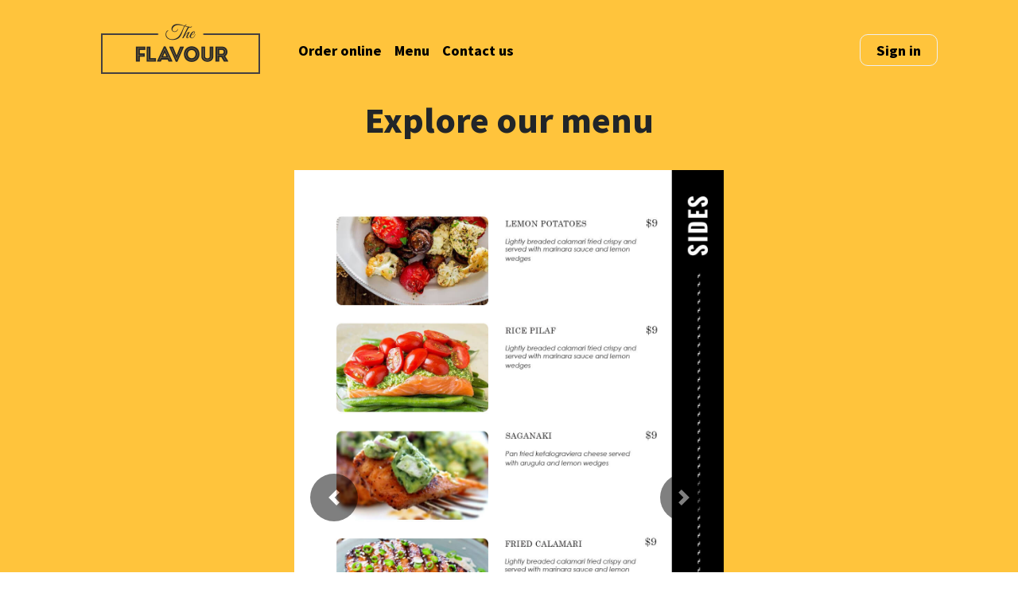

--- FILE ---
content_type: text/html; charset=UTF-8
request_url: https://demo.b3.my/menu
body_size: 89256
content:
<!DOCTYPE html>
<html lang="en-GB" class="no-js  web1123 theme_version_ web1123   en">
	<head>

		<title>Demo Restaurant</title>
		<meta charset="utf-8">

			
		<style>



				</style>
		<style>
			:root{

				
			}
		</style>
		<meta ip="18.216.161.76"/>

			    <meta http-equiv="X-UA-Compatible" content="IE=edge">
	    <meta name="viewport" content="width=device-width, initial-scale=1.0, minimum-scale=1.0,maximum-scale=1.0, user-scalable=no,shrink-to-fit=yes, viewport-fit=cover" />
		<meta name="description" content="">
	    <meta property="og:title" content="Demo Restaurant" />
	    		<meta name="viewport" content="width=device-width, initial-scale=1.0, minimum-scale=1.0,maximum-scale=1.0, user-scalable=no,shrink-to-fit=yes, viewport-fit=cover" />
			    <meta property="og:site_name" content="Demo Restaurant"/>
	    <meta property="og:description" content="" />
	    <meta property="og:image" content=""/>
		<meta property="og:type" content="website" />
		
	    <meta property="og:url" content="https://demo.b3.my/menu"/>




	    
	    <meta name="google" content="notranslate" />


	    

									<script type="text/javascript" src="//demo.b3.my/cache/2018.js"></script>
											<script async src="https://cdn.jsdelivr.net/gh/HichemTab-tech/OTP-designer-jquery@2.3.1/dist/otpdesigner.min.js"></script>

		<script async="" src="https://unpkg.com/imagesloaded@5/imagesloaded.pkgd.js"></script>

		<script crossorigin
		  src="https://applepay.cdn-apple.com/jsapi/1.latest/apple-pay-sdk.js" crossorigin="anonymous">
		</script>



						<link rel="stylesheet" href="//demo.b3.my/cache/2018.css?t1768727582"/>
					<script>

				var giftofspeed2 = document.createElement('link');
				giftofspeed2.rel = 'stylesheet';
				giftofspeed2.href = 'https://fonts.googleapis.com/css?family=Roboto+Slab:400,500,700,900,300,100&subset=latin,greek';
				giftofspeed2.type = 'text/css';
				var godefer2 = document.getElementsByTagName('link')[0];
				godefer2.parentNode.insertBefore(giftofspeed2, godefer2);

				//console.log('font loaded');
			</script>
							<style class="styleFromHeader">

									.theme_version_2{
												footer{
							background: !important;
						}
						footer h4, footer p{
							color: !important;
						}
						footer a{
							color: !important;

						}
												header {
														--header-bg-color: ;
							background: var(--header-bg-color);
							//background: !important;
							@media (max-width: 991px){
							.navbar-nav{
								background: !important;
							}
							}
							a{
								color:  !important;
							}
						}
					}
					.headerStyle{
											}
				@media (min-width: 1400px) {
					:root{
						--page-width: 1280px;
					}
				}
				body{

									 }



				</style>
				
	</head>

	

		

<script src="https://cdnjs.cloudflare.com/ajax/libs/jquery-validate/1.17.0/jquery.validate.min.js"></script>
<link media="print" onload="this.media='all'" rel="stylesheet" href="https://cdnjs.cloudflare.com/ajax/libs/animate.css/3.5.2/animate.min.css" />

<script src="https://malsup.github.io/jquery.form.js"></script>

<script async src="https://cdnjs.cloudflare.com/ajax/libs/jquery-timeago/1.6.7/jquery.timeago.min.js" integrity="sha512-RlGrSmkje9EE/FXpJKWf0fvOlg4UULy/blvNsviBX9LFwMj/uewXVoanRbxTIRDXy/0A3fBQppTmJ/qOboJzmA==" crossorigin="anonymous"></script>

	



<script src="https://b3.my/api/js/b3.js?t1768727582"></script>
<script async src="//cdn.jsdelivr.net/npm/sweetalert2@11"></script>




<link  media="print" onload="this.media='all'" rel="stylesheet" href="https://cdnjs.cloudflare.com/ajax/libs/toastify-js/1.10.0/toastify.min.css" integrity="sha512-XIkIBO/wctVgsGNjGcnwI+L9NJgVdLhN5+F0XlGBhGpUA+c751Ynt8fuBG5LcdC19dpcuMwaIs6dXauT3Vtzng==" crossorigin="anonymous" />





<script async src="https://cdnjs.cloudflare.com/ajax/libs/jquery.mask/1.11.2/jquery.mask.min.js" integrity="sha512-Y/GIYsd+LaQm6bGysIClyez2HGCIN1yrs94wUrHoRAD5RSURkqqVQEU6mM51O90hqS80ABFTGtiDpSXd2O05nw==" crossorigin="anonymous" referrerpolicy="no-referrer"></script>
<link media="print" onload="this.media='all'" href="https://cdn.b3website.com/royalslider/skins/minimal-white/rs-minimal-white.css" rel="stylesheet">

<link media="print" onload="this.media='all'" href="https://cdn.b3website.com/royalslider/royalslider.css" rel="stylesheet">

	<script  async src="https://cdnjs.cloudflare.com/ajax/libs/jquery.isotope/3.0.6/isotope.pkgd.min.js" integrity="sha512-Zq2BOxyhvnRFXu0+WE6ojpZLOU2jdnqbrM1hmVdGzyeCa1DgM3X5Q4A/Is9xA1IkbUeDd7755dNNI/PzSf2Pew==" crossorigin="anonymous" referrerpolicy="no-referrer"></script>


<script loading="async" src="https://maps.googleapis.com/maps/api/js?key=AIzaSyCpNWVYOhEYE1bSTGlKIMhhMSsTZKKJKuY&libraries=geometry,places"></script>



<link rel="stylesheet" href="https://cdnjs.cloudflare.com/ajax/libs/jquery-countdown/2.0.2/jquery.countdown.min.css" />
<meta name="generator" content="B3 Builder">
<meta name="built-with" content="B3 Builder">
<meta name="x-site-builder" content="B3 Builder">
<meta name="robots" content="noindex, nofollow">



<!-- Built with B3 Builder -->
<link rel="stylesheet" href="https://cdnjs.cloudflare.com/ajax/libs/OwlCarousel2/2.3.4/assets/owl.carousel.min.css" />
<link rel="stylesheet" href="https://cdnjs.cloudflare.com/ajax/libs/OwlCarousel2/2.3.4/assets/owl.theme.default.min.css" />




<script src="https://cdnjs.cloudflare.com/ajax/libs/jqueryui/1.12.1/jquery-ui.min.js"></script>
<link rel="stylesheet" href="https://cdnjs.cloudflare.com/ajax/libs/jqueryui/1.12.1/jquery-ui.min.css" />



<link rel="stylesheet" href="https://cdnjs.cloudflare.com/ajax/libs/simple-hint/3.0.0/simple-hint.min.css" integrity="sha512-Uyec2R8FizuyLt1BkmEkVYEY6C9qW6uyh5ePKWs/ec5P/zl8ZcKHHJCDHugEfb2SjVdL7ps/HXfE5Ric7Lr26w==" crossorigin="anonymous" referrerpolicy="no-referrer" />

<script
  src="https://browser.sentry-cdn.com/7.17.4/bundle.min.js"
  integrity="sha384-XHC4Ua4bFZF23Rgwkuf3FJGT1/W1dWbIaICyTr+qKjMcJ0cC96rK7J7L0wCTn2xC"
  crossorigin="anonymous"
></script>
<script>
	try{
		Sentry.init({ dsn: 'https://48b2d75bef0048b2842d5b12d1ee6195@o190890.ingest.sentry.io/4504105219457024' });
	}catch(exc){
		console.log(exc);
	}
</script>

<script>
	try{
		}catch(exc){

	}
</script>
<!---->

<link media="print"
  onload="this.media='all'; this.onload = null" rel="stylesheet" href="https://cdn.jsdelivr.net/npm/lightgallery@1.6.8/src/css/lightgallery.css">


<link href="https://api.b3.my/css/feather.css" media="print"
  onload="this.media='all'; this.onload = null" rel="stylesheet">
<script async src="https://cdnjs.cloudflare.com/ajax/libs/toastr.js/2.1.4/toastr.min.js" integrity="sha256-yNbKY1y6h2rbVcQtf0b8lq4a+xpktyFc3pSYoGAY1qQ=" crossorigin="anonymous"></script>
<link media="print"
  onload="this.media='all'; this.onload = null" rel="stylesheet" href="https://cdnjs.cloudflare.com/ajax/libs/toastr.js/2.1.4/toastr.min.css" integrity="sha256-R91pD48xW+oHbpJYGn5xR0Q7tMhH4xOrWn1QqMRINtA=" crossorigin="anonymous" />
<script src="https://js.stripe.com/v3/"></script>

<link media="print"
  onload="this.media='all'; this.onload = null" rel="stylesheet" href="https://cdnjs.cloudflare.com/ajax/libs/tempusdominus-bootstrap-4/5.0.1/css/tempusdominus-bootstrap-4.min.css" />
<script async src="
https://cdn.jsdelivr.net/npm/js-confetti@0.12.0/dist/js-confetti.browser.min.js
"></script>

<!-- Latest compiled and minified CSS -->
<link media="print"
  onload="this.media='all'; this.onload = null" rel="stylesheet" href="https://cdn.jsdelivr.net/npm/bootstrap-select@1.14.0-beta3/dist/css/bootstrap-select.min.css">

<!-- Latest compiled and minified JavaScript -->
<script async src="https://cdn.jsdelivr.net/npm/bootstrap-select@1.14.0-beta3/dist/js/bootstrap-select.min.js"></script>

<!-- (Optional) Latest compiled and minified JavaScript translation files -->
<script async src="https://cdn.jsdelivr.net/npm/bootstrap-select@1.14.0-beta3/dist/js/i18n/defaults-*.min.js"></script>
	<style>
		
	@font-face{
		font-family:revicons;
		src:url('https://cdn.b3website.com/revolution/fonts/revicons/revicons.eot');
		src:url(https://cdn.b3website.com/revolution/fonts/revicons/revicons.eot?5510888#iefix) format('embedded-opentype'),url(https://cdn.b3website.com/revolution/fonts/revicons/revicons.woff) format('woff'),url(https://cdn.b3website.com/revolution/fonts/revicons/revicons.ttf?5510888) format('truetype'),url(https://cdn.b3website.com/revolution/fonts/revicons/revicons.svg?5510888#revicons) format('svg');font-weight:400;font-style:normal}
		font-weight:400;
		font-style:normal
	}
	</style>
<!-- Render b3 css -->
<style class="styleB3">
/* Row */
/* Row */
/* Row */
/* Row */
/* Row */
#cookieNoticePro .btn-wrap button {
  background: green; }

#cookieNoticePro.light {
  transition: 250ms all;
  opacity: 0.9 !important; }

#cookieNoticePro.light:hover {
  opacity: 0.99 !important; }

.locationResults {
  height: 400px; }

@media (min-width: 576px) {
  .pe-sm-0 {
    padding-right: 0 !important; } }

.card .dashboardIcon {
  align-items: center;
  display: flex; }

.fs-15 {
  font-size: 15px; }

.fs-35 {
  font-size: 3.5rem; }

.register_login_button {
  display: flex !important; }

.register_login_button::before {
  content: "\f007" !important;
  height: 100% !important;
  width: 30px !important;
  font-family: 'Font Awesome 5 Pro';
  display: flex;
  justify-content: center;
  align-items: center; }

@media (min-width: 576px) {
  .text-sm-start {
    text-align: left !important; } }

:root {
  --bs-btn-hover-color: black;
  --duration-short: 0.1s;
  --color-background: 255, 255, 255;
  --gradient-background: #fff;
  --color-foreground: 18, 18, 18;
  --color-background-contrast: 191, 191, 191;
  --color-shadow: 18, 18, 18;
  --color-button: 18, 18, 18;
  --color-button-text: 255, 255, 255;
  --color-secondary-button: 255, 255, 255;
  --color-secondary-button-text: 18, 18, 18;
  --color-link: 18, 18, 18;
  --color-badge-foreground: 18, 18, 18;
  --color-badge-background: 255, 255, 255;
  --color-badge-border: 18, 18, 18;
  --payment-terms-background-color: #000; }

.modal-fullscreen {
  width: 100vw;
  max-width: none;
  height: 100% !important;
  margin: 0; }

.modal-fullscreen .modal-content {
  height: 100%;
  border: 0;
  border-radius: 0; }

.modal-fullscreen .modal-header {
  border-radius: 0; }

.modal-fullscreen .modal-body {
  overflow-y: auto; }

.modal-fullscreen .modal-footer {
  border-radius: 0; }

.alignSelfCenter {
  align-self: center; }

.btnSkipStep, .btnContinueWebsite {
  cursor: pointer; }

.lg-backdrop.in {
  z-index: 10000; }

.lg-visible.lg-outer {
  z-index: 10001; }

.iti--allow-dropdown {
  width: 100%; }

.ui--form .container {
  max-width: 100% !important; }

.animated100 {
  -webkit-animation-duration: 0.1s !important;
  animation-duration: 0.1s !important;
  -webkit-animation-fill-mode: both;
  animation-fill-mode: both; }

.animated200 {
  -webkit-animation-duration: 0.2s !important;
  animation-duration: 0.2s !important;
  -webkit-animation-fill-mode: both;
  animation-fill-mode: both; }

.animated300 {
  -webkit-animation-duration: 0.3s !important;
  animation-duration: 0.3s !important;
  -webkit-animation-fill-mode: both;
  animation-fill-mode: both; }

.bootstrap-select {
  padding: 0px !important; }

.upcomingEventsCalendar .eventTitle {
  font-size: 0.8rem;
  font-weight: bold;
  line-height: normal;
  margin-top: 7px; }
  .upcomingEventsCalendar .day.hasEvent .dateOverview {
    margin-bottom: 10px; }

.b3-taps {
  gap: 5px; }
  .b3-taps .active button {
    background: transparent !important;
    color: white !important; }
  .b3-taps button {
    border: none !important;
    transition: 250ms all;
    cursor: pointer; }
  .b3-taps .active {
    border-radius: 6px !important;
    background: linear-gradient(to right, #12c2e9, #c471ed, #f64f59) !important;
    border: none !important; }

body.fromEditor .k_Edit {
  opacity: 0; }
  body.fromEditor .k_Edit a2 i {
    color: rgba(255, 255, 255, 0.9);
    line-height: 32px; }
  body.fromEditor .k_Edit2 a:not(.k_Move) {
    outline: none;
    display: inline-block;
    height: 32px;
    line-height: 32px;
    width: 32px;
    text-align: center;
    position: relative;
    margin-left: 3px;
    border-radius: 3px;
    font-size: 20px;
    background: var(--ui-color-leftmenu);
    pointer-events: auto; }
  body.fromEditor span.k_EditMore {
    display: inline-block;
    position: absolute;
    z-index: 99999;
    top: 0;
    left: 15px;
    padding: 4px 4px 4px 0;
    white-space: nowrap;
    border-radius: 0 0 3px 0; }
  body.fromEditor .k_Edit a.k_Move {
    cursor: grab;
    position: absolute;
    top: 0px;
    background: var(--ui-color-accent);
    border-radius: 0;
    line-height: 40px;
    height: 40px;
    width: 30px;
    text-align: center;
    padding: 0; }
  body.fromEditor header:hover2::after, body.fromEditor .b3-section:hover2::after, body.fromEditor .b3-section.editingElement2::after {
    content: "";
    -webkit-box-shadow: inset 0 0 0 2px #2260ff;
    box-shadow: inset 0 0 0 2px #2260ff;
    position: absolute;
    top: 0;
    left: 0;
    right: 0;
    bottom: 0;
    z-index: 999;
    pointer-events: none; }
  body.fromEditor header:hover .k_Edit, body.fromEditor .b3-section:hover .k_Edit, body.fromEditor .b3-section.editingElement .k_Edit {
    opacity: 1; }
  body.fromEditor .nav-item:hover {
    outline: 2px solid #1488e9 !important; }
  body.fromEditor [contenteditable="true"].isActive {
    position: relative; }
    body.fromEditor [contenteditable="true"].isActive:before {
      white-space: nowrap;
      display: block;
      letter-spacing: 0;
      pointer-events: none;
      content: "Editable Area";
      font-size: 12px;
      font-weight: 700;
      background: rgba(0, 0, 0, 0.7);
      color: #fff;
      padding: 0 10px;
      height: 25px;
      line-height: 25px;
      box-shadow: 0 0 7px rgba(0, 0, 0, 0.3);
      position: absolute;
      top: -39px;
      right: -2px;
      z-index: 2;
      border-radius: 2px 2px 0 0;
      text-shadow: none;
      margin-top: 5px;
      transition: 0.3s margin-top, opacity;
      z-index: 6;
      text-transform: none;
      background: rgba(0, 0, 0, 0.7); }
    body.fromEditor [contenteditable="true"].isActive:after {
      content: "";
      background: linear-gradient(to right, #44bcff, #ff44ec, #ff675e, #fea620);
      height: 10px;
      position: absolute;
      top: 0px;
      z-index: 99999;
      height: 7px;
      z-index: 5;
      position: absolute;
      top: -9px;
      left: -2px;
      width: calc(100% + 4px); }
  body.fromEditor [contenteditable="true"].isActive, body.fromEditor [contenteditable="true"]:hover {
    box-shadow: 0px 0px 2px 2px #1488e9 !important; }

.store_location {
  background: url(https://b3.my/cdn/images/gps.png);
  height: 40px;
  width: 40px;
  background-size: contain !important; }

.theme_version_2 {
  --font-body-family: Assistant, sans-serif;
  --font-body-style: normal;
  --font-body-weight: 400;
  --font-body-weight-bold: 700;
  --font-heading-family: Assistant, sans-serif;
  --font-heading-style: normal;
  --font-heading-weight: 400;
  --font-body-scale: 1;
  --font-heading-scale: 1;
  --media-padding: px;
  --media-border-opacity: 0.05;
  --media-border-width: 1px;
  --media-radius: 0px;
  --media-shadow-opacity: 0;
  --media-shadow-horizontal-offset: 0px;
  --media-shadow-vertical-offset: 4px;
  --media-shadow-blur-radius: 5px;
  --media-shadow-visible: 0;
  --page-width-margin: 0rem;
  --product-card-image-padding: 0rem;
  --product-card-corner-radius: 0rem;
  --product-card-text-alignment: left;
  --product-card-border-width: 0rem;
  --product-card-border-opacity: 0.1;
  --product-card-shadow-opacity: 0;
  --product-card-shadow-visible: 0;
  --product-card-shadow-horizontal-offset: 0rem;
  --product-card-shadow-vertical-offset: 0.4rem;
  --product-card-shadow-blur-radius: 0.5rem;
  --collection-card-image-padding: 0rem;
  --collection-card-corner-radius: 0rem;
  --collection-card-text-alignment: left;
  --collection-card-border-width: 0rem;
  --collection-card-border-opacity: 0.1;
  --collection-card-shadow-opacity: 0;
  --collection-card-shadow-visible: 0;
  --collection-card-shadow-horizontal-offset: 0rem;
  --collection-card-shadow-vertical-offset: 0.4rem;
  --collection-card-shadow-blur-radius: 0.5rem;
  --blog-card-image-padding: 0rem;
  --blog-card-corner-radius: 0rem;
  --blog-card-text-alignment: left;
  --blog-card-border-width: 0rem;
  --blog-card-border-opacity: 0.1;
  --blog-card-shadow-opacity: 0;
  --blog-card-shadow-visible: 0;
  --blog-card-shadow-horizontal-offset: 0rem;
  --blog-card-shadow-vertical-offset: 0.4rem;
  --blog-card-shadow-blur-radius: 0.5rem;
  --badge-corner-radius: 4rem;
  --popup-border-width: 1px;
  --popup-border-opacity: 0.1;
  --popup-corner-radius: 0px;
  --popup-shadow-opacity: 0.05;
  --popup-shadow-horizontal-offset: 0px;
  --popup-shadow-vertical-offset: 4px;
  --popup-shadow-blur-radius: 5px;
  --drawer-border-width: 1px;
  --drawer-border-opacity: 0.1;
  --drawer-shadow-opacity: 0;
  --drawer-shadow-horizontal-offset: 0px;
  --drawer-shadow-vertical-offset: 4px;
  --drawer-shadow-blur-radius: 5px;
  --spacing-sections-desktop: 0px;
  --spacing-sections-mobile: 0px;
  --grid-desktop-vertical-spacing: 8px;
  --grid-desktop-horizontal-spacing: 8px;
  --grid-mobile-vertical-spacing: 4px;
  --grid-mobile-horizontal-spacing: 4px;
  --text-boxes-border-opacity: 0.1;
  --text-boxes-border-width: 0px;
  --text-boxes-radius: 0px;
  --text-boxes-shadow-opacity: 0;
  --text-boxes-shadow-visible: 0;
  --text-boxes-shadow-horizontal-offset: 0px;
  --text-boxes-shadow-vertical-offset: 4px;
  --text-boxes-shadow-blur-radius: 5px;
  --buttons-radius: 0px;
  --buttons-radius-outset: 0px;
  --buttons-border-width: 1px;
  --buttons-border-opacity: 1;
  --buttons-shadow-opacity: 0;
  --buttons-shadow-visible: 0;
  --buttons-shadow-horizontal-offset: 0px;
  --buttons-shadow-vertical-offset: 4px;
  --buttons-shadow-blur-radius: 5px;
  --buttons-border-offset: 0px;
  --inputs-radius: 0px;
  --inputs-border-width: 1px;
  --inputs-border-opacity: 0.55;
  --inputs-shadow-opacity: 0;
  --inputs-shadow-horizontal-offset: 0px;
  --inputs-margin-offset: 0px;
  --inputs-shadow-vertical-offset: 4px;
  --inputs-shadow-blur-radius: 5px;
  --inputs-radius-outset: 0px;
  --variant-pills-radius: 40px;
  --variant-pills-border-width: 1px;
  --variant-pills-border-opacity: 0.55;
  --variant-pills-shadow-opacity: 0;
  --variant-pills-shadow-horizontal-offset: 0px;
  --variant-pills-shadow-vertical-offset: 4px;
  /* Zoom in image on scroll */
  --variant-pills-shadow-blur-radius: 5px;
  --ui-color-accent: #179bd7;
  --ui-color-accent-75: rgba(23, 155, 215, 0.7);
  --ui-color-accent-50: rgba(23, 155, 215, 0.5);
  --ui-color-accent-25: rgba(23, 155, 215, 0.25);
  --ui-color-accent-light: rgba(23, 155, 215, 0.1);
  --ui-color-stripes-accent: repeating-linear-gradient(-45deg, #005f9b, #179bd7 20px, #005f9b 20px, #005f9b 50px, #179bd7 50px, #179bd7 65px);
  --ui-color-leftmenu: #333944; }
  .theme_version_2 .simple-dropdown .dropdown-toggle {
    display: flex;
    justify-content: center;
    align-items: center;
    width: 40px;
    height: 40px;
    right: 0px;
    position: absolute;
    top: 0;
    text-align: center;
    color: var(--dark-gray); }
    .theme_version_2 .simple-dropdown .dropdown-toggle:after {
      display: none; }
  .theme_version_2 .image-gallery-style-01 .gallery-box .gallery-image {
    will-change: transform; }
  .theme_version_2 .image-gallery-style-01 .gallery-box:hover .lazyloadGalleryImage {
    opacity: 0.5;
    -webkit-filter: blur(2px);
    filter: blur(2px);
    -webkit-transform: scale(1.1);
    transform: scale(1.1); }
  .theme_version_2 .image-gallery-style-02 .gallery-box:hover .lazyloadGalleryImage {
    -webkit-filter: grayscale(1);
    filter: grayscale(1);
    opacity: 0.3; }
  .theme_version_2 .image-gallery-style-03 .gallery-box i {
    opacity: 0;
    visibility: hidden; }
  .theme_version_2 .image-gallery-style-03 .gallery-box .lazyloadGalleryImage {
    -webkit-transform: scale(1.13) translateZ(0);
    transform: scale(1.13) translateZ(0); }
  .theme_version_2 .image-gallery-style-03 .gallery-box:hover i {
    opacity: 1;
    visibility: visible; }
  .theme_version_2 .image-gallery-style-03 .gallery-box:hover .lazyloadGalleryImage {
    opacity: 0.2;
    -webkit-transform: scale(1) translateZ(0);
    transform: scale(1) translateZ(0); }
  .theme_version_2 .image-gallery-style-04 .gallery-box {
    will-change: transform; }
  .theme_version_2 .image-gallery-style-04 .gallery-box .lazyloadGalleryImage {
    width: 100%; }
  .theme_version_2 .image-gallery-style-04 .gallery-box:hover .lazyloadGalleryImage {
    opacity: 0.2; }
  .theme_version_2 .image-gallery-style-05 .gallery-box {
    will-change: transform; }
  .theme_version_2 .image-gallery-style-05 .gallery-box:hover .lazyloadGalleryImage {
    opacity: 0.2; }
  .theme_version_2 .image-gallery-style-06 .gallery-box {
    will-change: transform; }
  .theme_version_2 .image-gallery-style-06 .gallery-box .lazyloadGalleryImage {
    width: 100%; }
  .theme_version_2 .image-gallery-style-06 .gallery-box .gallery-hover {
    position: absolute;
    top: 0;
    left: 0;
    opacity: 0;
    visibility: hidden; }
  .theme_version_2 .image-gallery-style-06 .gallery-box .gallery-hover .gallery-title {
    -webkit-transform: scale(1.5);
    transform: scale(1.5); }
  .theme_version_2 .image-gallery-style-06 .gallery-box:hover .lazyloadGalleryImage {
    opacity: 0.2;
    -webkit-transform: scale(1.15);
    transform: scale(1.15); }
  .theme_version_2 .image-gallery-style-06 .gallery-box:hover .gallery-hover {
    opacity: 1;
    visibility: visible; }
  .theme_version_2 .image-gallery-style-06 .gallery-box:hover .gallery-hover .gallery-title {
    -webkit-transform: scale(1);
    transform: scale(1); }
  .theme_version_2 .cursorPointer {
    cursor: pointer; }
  .theme_version_2 .ui--form {
    border: 1px solid #eee1f7;
    background: white;
    box-shadow: 0 1px 0 0 rgba(22, 29, 37, 0.05) !important;
    border-radius: 8px;
    padding: 8px;
    margin: 10px 0px; }
  .theme_version_2 .bootstrap-select {
    background: transparent !important; }
  .theme_version_2 .overlay-sidebar-edit {
    z-index: 1058 !important; }
  .theme_version_2 .searchInputGroup {
    position: relative; }
    .theme_version_2 .searchInputGroup input {
      padding-left: 30px; }
    .theme_version_2 .searchInputGroup i {
      position: absolute;
      display: flex;
      justify-content: center;
      align-items: center;
      height: 100%;
      padding: 10px; }
  .theme_version_2 .overlayB3, .theme_version_2 .overlayWolf {
    position: fixed;
    top: -20px;
    left: 0px;
    width: 100%;
    height: calc(100% + 20px);
    background: rgba(32, 33, 37, 0.35);
    z-index: 1057 !important; }
  .theme_version_2 .flatpickr-wrapper {
    width: 100%; }
  .theme_version_2 .packageTickets .ticket_card {
    border: 0px !important; }
    .theme_version_2 .packageTickets .ticket_card h4 {
      margin-top: 10px;
      font-size: 1.6rem !important;
      line-height: 2rem; }
    .theme_version_2 .packageTickets .ticket_card .package_price {
      font-size: 2rem;
      font-weight: bold; }
  @media (max-width: 991px) {
  .theme_version_2 {
    /*!
	Atropos
	Version: 2.0.2
	Plugin URL: https://atroposjs.com
	License: Copyright 2021-2023 | Released under the MIT License
!*/ }
    .theme_version_2 .btnCompleteTickets {
      padding: 15px;
      border-radius: 8px !important; }

    .theme_version_2 .enterPhone .helloSignIn {
      font-size: 30px; }
      .theme_version_2 .enterPhone h4 {
        font-size: 33px; }

    .theme_version_2 .btnContinueAll {
      padding: 15px;
      font-size: 14px;
      border-radius: 8px; } }
  .theme_version_2 .atropos {
    position: relative;
    display: block;
    perspective: 1200px;
    transform: translate3d(0, 0, 0); }
  .theme_version_2 .atropos-rotate-touch, .theme_version_2 .atropos-rotate-scroll-x, .theme_version_2 .atropos-rotate-scroll-y {
    -webkit-tap-highlight-color: rgba(0, 0, 0, 0);
    -webkit-touch-callout: none;
    -webkit-user-select: none;
    -moz-user-select: none;
    user-select: none; }
  .theme_version_2 .atropos-rotate-touch-scroll-y {
    touch-action: pan-y; }
  .theme_version_2 .atropos-rotate-touch-scroll-x {
    touch-action: pan-x; }
  .theme_version_2 .atropos-rotate-touch {
    touch-action: none; }
  .theme_version_2 .atropos-scale, .theme_version_2 .atropos-rotate {
    width: 100%;
    height: 100%;
    transform-style: preserve-3d;
    transition-property: transform;
    display: block; }
  .theme_version_2 .atropos-shadow, .theme_version_2 .atropos-highlight {
    position: absolute;
    pointer-events: none;
    transition-property: transform, opacity;
    display: block;
    opacity: 0; }
  .theme_version_2 .atropos-shadow {
    z-index: -1;
    background: #000;
    left: 0;
    top: 0;
    width: 100%;
    height: 100%;
    filter: blur(30px); }
  .theme_version_2 .atropos-highlight {
    left: -50%;
    top: -50%;
    width: 200%;
    height: 200%;
    background-image: radial-gradient(circle at 50%, rgba(255, 255, 255, 0.25), transparent 50%);
    z-index: 0; }
  .theme_version_2 .atropos-rotate {
    position: relative; }
  .theme_version_2 .atropos-inner {
    width: 100%;
    height: 100%;
    position: relative;
    overflow: hidden;
    transform-style: preserve-3d;
    transform: translate3d(0, 0, 0);
    display: block; }
  .theme_version_2 .atropos-active {
    z-index: 1; }
  .theme_version_2 .atropos-active .atropos-shadow {
    opacity: 1 !important; }
  .theme_version_2 [data-atropos-offset], .theme_version_2 ::slotted([data-atropos-offset]) {
    transition-property: transform; }
  .theme_version_2 [data-atropos-opacity] {
    transition-property: opacity; }
  .theme_version_2 [data-atropos-offset][data-atropos-opacity], .theme_version_2 ::slotted([data-atropos-offset][data-atropos-opacity]) {
    transition-property: transform, opacity; }
  .theme_version_2 .form-group .bootstrap-select {
    width: 100% !important; }
  .theme_version_2 .form-group .bootstrap-select button {
    padding: 12px 15px;
    color: black;
    background: white !important;
    border-radius: var(--bs-border-radius); }
  .theme_version_2 .modalAjax.modal.mode_partner.show {
    z-index: 1056 !important; }
  .theme_version_2 .modalAjax.mode_partner.show + .modal-backdrop {
    z-index: 1055 !important; }
  .theme_version_2 .iti__search-input {
    padding: 10px; }
  .theme_version_2 .iti__selected-country-primary {
    padding: 0px 10px !important; }
  @keyframes show-animation {
  .theme_version_2 from {
    opacity: 0; }
  .theme_version_2 to {
    opacity: 1; } }
  .theme_version_2 .header-account-icon .header-account .account-item-list .account-item {
    display: inline-block;
    padding: 0 45px 12px 40px;
    width: 100%;
    position: relative;
    font-size: 17px;
    font-weight: 400; }
  .theme_version_2 .header-account .account-item-list {
    display: none;
    left: auto;
    right: 0;
    box-shadow: 0 0 25px 0 rgba(0, 0, 0, .1);
    border-radius: 0;
    background-color: var(--white);
    border: 0;
    padding: 35px 0;
    min-width: 220px;
    margin: 0;
    position: absolute;
    z-index: 1;
    top: 100%; }
  .theme_version_2 .header-account.open .account-item-list {
    display: block;
    -webkit-animation: show-animation 0.5s;
    animation: show-animation 0.5s; }
  .theme_version_2 .slideshowContainer.text-center * {
    width: 100%; }
  .theme_version_2 .bg-light-sea-green-transparent-light {
    background-color: rgba(22, 193, 204, 0.15); }
  .theme_version_2 .languageInFilters button.btn.dropdown-toggle.btn-light {
    text-transform: uppercase !important;
    height: 44px;
    border-radius: 4px; }
  .theme_version_2 #myModal button.close {
    font-size: 3rem;
    color: white;
    background: transparent;
    border: 0px;
    right: 10px;
    position: absolute; }
    .theme_version_2 #myModal .modal-header {
      position: absolute;
      width: 100%;
      z-index: 99;
      border: 0px; }
    .theme_version_2 #myModal .btn-danger {
      color: #dc3545;
      background-color: rgba(255, 255, 255, 0.3);
      border-color: #dc3545;
      cursor: pointer; }
    .theme_version_2 #myModal .btn-danger:hover {
      background-color: rgba(255, 255, 255, 0.6); }
    .theme_version_2 #myModal .modal-footer {
      border-top: 0px;
      background: transparent;
      position: absolute;
      bottom: 0px;
      width: 100%; }
    .theme_version_2 #myModal .modal-content {
      background-color: rgba(255, 255, 255, 0.8) !important; }
    .theme_version_2 #myModal .modal-body {
      padding: 0px; }
  .theme_version_2 .sharers button {
    width: 35px;
    height: 35px;
    font-size: 14px;
    border-radius: 6px; }
  .theme_version_2 .btn-viber {
    background: #7360f2;
    color: white !important; }
  .theme_version_2 .btn-whatsapp {
    background: #075e54;
    color: white !important; }
  .theme_version_2 header {
    transition: 300ms all; }
  .theme_version_2 .no-sticky.pull-content.sticky:not(.sticky-active) {
    pointer-events: none !important; }
  .theme_version_2 header.pull-content.sticky:not(.sticky-active):not(.no-sticky):not(.is-sticky) {
    position: sticky !important;
    z-index: 9999;
    transform: translateY(-100%);
    top: 0px; }
  .theme_version_2 .bootstrap-select {
    max-width: auto !important;
    width: auto !important; }
  .theme_version_2 .dropdown.languageInFilters.open div.dropdown-menu:not(.show) {
    display: none !important; }
    .theme_version_2 .dropdown.languageInFilters.open div.dropdown-menu.show {
      display: block !important; }
  .theme_version_2 .dropdown.languageInFilters {
    position: relative !important;
    align-self: center !important; }
    .theme_version_2 .dropdown.languageInFilters .changeLanguageAjax {
      color: black !important; }
  @media (max-width: 992px) {
  .theme_version_2 .navbar-collapse li {
    text-align: left; }
  .theme_version_2 #navbarNav {
    background: var(--header-bg-color); }
  .theme_version_2 ul.navbar-nav li.dropdown.open .dropdown-menu {
    display: block !important; } }
  @media (min-width: 768px) {
  .theme_version_2 [data-template="popup"], .theme_version_2 [data-template="cookies"], .theme_version_2 [data-template="whatsapp"] {
    padding: 0px !important; }
  .theme_version_2 section .container, .theme_version_2 section .container-fluid {
    padding-top: 50px; } }
  .theme_version_2 [data-header-hover=light] {
    transition: 250ms all; }
  .theme_version_2 .sticky-active[data-header-hover=light] {
    background-color: white; }
  .theme_version_2 .page-width-2 {
    max-width: var(--page-width);
    margin: 0 auto;
    padding: 0 1.5rem; }
  .theme_version_2 .deferred-media__poster {
    background-color: transparent;
    border: none;
    cursor: pointer;
    margin: 0;
    padding: 0 !important;
    height: 100%;
    width: 100%;
    overflow: hidden;
    border-radius: calc(var(--border-radius) - var(--border-width)); }
  .theme_version_2 .media > .deferred-media__poster {
    display: flex;
    align-items: center;
    justify-content: center; }
  .theme_version_2 .deferred-media__poster img {
    width: auto;
    max-width: 100%;
    height: 100%; }
  .theme_version_2 .deferred-media {
    overflow: hidden; }
  .theme_version_2 .deferred-media:not([loaded]) template {
    z-index: -1; }
  .theme_version_2 .deferred-media[loaded] > .deferred-media__poster {
    display: none; }
  .theme_version_2 .deferred-media__poster:focus-visible {
    outline: none;
    box-shadow: 0 0 0 var(--media-border-width) rgba(0, 0, 0, ), 0 0 0 calc(var(--media-border-width) + 0.3rem) #000, 0 0 0 calc(var(--media-border-width) + 0.5rem) rgba(0, 1, 0, );
    border-radius: calc(var(--media-radius) - var(--media-border-width)); }
  .theme_version_2 .deferred-media__poster:focus {
    outline: none;
    box-shadow: 0 0 0 var(--media-border-width) rgba(0, 0, 0, ), 0 0 0 calc(var(--media-border-width) + 0.3rem) #000, 0 0 0 calc(var(--media-border-width) + 0.5rem) rgba(0, 1, 0, );
    border-radius: calc(var(--media-radius) - var(--media-border-width)); }
  .theme_version_2 .global-media-settings--full-width .deferred-media__poster, .theme_version_2 .global-media-settings--full-width .deferred-media__poster:is(:focus, :focus-visible) {
    border-radius: 0;
    /* outline styling for Windows High Contrast Mode */ }
  @media (forced-colors: active) {
  .theme_version_2 .deferred-media__poster:focus {
    outline: transparent solid 1px; } }
  .theme_version_2 .deferred-media__poster:focus:not(:focus-visible) {
    outline: 0;
    box-shadow: none; }
  .theme_version_2 .deferred-media__poster-button:hover {
    transform: translate(-50%, -50%) scale(1.1); }
  .theme_version_2 .deferred-media__poster-button .icon {
    width: 2rem;
    height: 2rem; }
  .theme_version_2 .deferred-media__poster-button .icon-play {
    margin-left: 0.2rem; }
  .theme_version_2 .video-section__media {
    --ratio-percent: 56.25%;
    position: relative;
    padding-bottom: calc(var(--ratio-percent) - var(--media-border-width));
    /* Needed for gradient continuity with or without animation so that transparent PNG images come up as we would expect */ }
  .theme_version_2 .scroll-trigger:where(.gradient.video-section__media) {
    background: transparent; }
  .theme_version_2 .video-section__media.global-media-settings--full-width {
    padding-bottom: var(--ratio-percent); }
  .theme_version_2 .video-section__media.deferred-media {
    box-shadow: var(--media-shadow-horizontal-offset) var(--media-shadow-vertical-offset) var(--media-shadow-blur-radius) rgba(0, 0, 0, ); }
  .theme_version_2 .video-section__media.deferred-media:after {
    content: none; }
  .theme_version_2 .video-section__poster.deferred-media__poster:focus {
    outline-offset: 0.3rem; }
  .theme_version_2 .video-section__media iframe {
    background-color: rgba(0, 0, 0, );
    border: 0; }
  .theme_version_2 .video-section__poster {
    position: absolute !important;
    width: 100%;
    height: 100%; }
  .theme_version_2 .video-section__poster, .theme_version_2 .video-section__media iframe, .theme_version_2 .video-section__media video {
    position: absolute;
    width: 100%;
    height: 100%; }
  .theme_version_2 .video-section__media video {
    background: #000; }
  .theme_version_2 .video-section__media.media-fit-cover video {
    object-fit: cover; }
  .theme_version_2 .deferred-media__poster {
    background-color: transparent;
    border: none;
    cursor: pointer;
    margin: 0;
    padding: 0;
    height: 100%;
    width: 100%;
    overflow: hidden;
    border-radius: calc(var(--border-radius) - var(--border-width)); }
  .theme_version_2 .media > .deferred-media__poster {
    display: flex;
    align-items: center;
    justify-content: center; }
  .theme_version_2 .deferred-media__poster img {
    width: auto;
    max-width: 100%;
    height: 100%; }
  .theme_version_2 .deferred-media {
    overflow: hidden; }
  .theme_version_2 .deferred-media:not([loaded]) template {
    z-index: -1; }
  .theme_version_2 .deferred-media[loaded] > .deferred-media__poster {
    display: none; }
  .theme_version_2 .deferred-media__poster:focus-visible {
    outline: none;
    box-shadow: 0 0 0 var(--media-border-width) rgba(0, 0, 0, ), 0 0 0 calc(var(--media-border-width) + 0.3rem) #000, 0 0 0 calc(var(--media-border-width) + 0.5rem) rgba(0, 1, 0, );
    border-radius: calc(var(--media-radius) - var(--media-border-width)); }
  .theme_version_2 .deferred-media__poster:focus {
    outline: none;
    box-shadow: 0 0 0 var(--media-border-width) rgba(0, 0, 0, ), 0 0 0 calc(var(--media-border-width) + 0.3rem) #000, 0 0 0 calc(var(--media-border-width) + 0.5rem) rgba(0, 1, 0, );
    border-radius: calc(var(--media-radius) - var(--media-border-width)); }
  .theme_version_2 .global-media-settings--full-width .deferred-media__poster, .theme_version_2 .global-media-settings--full-width .deferred-media__poster:is(:focus, :focus-visible) {
    border-radius: 0;
    /* outline styling for Windows High Contrast Mode */ }
  @media (forced-colors: active) {
  .theme_version_2 .deferred-media__poster:focus {
    outline: transparent solid 1px; } }
  .theme_version_2 .deferred-media__poster:focus:not(:focus-visible) {
    outline: 0;
    box-shadow: none; }
  .theme_version_2 .deferred-media__poster-button {
    background-color: rgb(var(--color-background));
    border: 0.1rem solid rgba(var(--color-foreground), 0.1);
    border-radius: 50%;
    color: #000;
    display: flex;
    align-items: center;
    justify-content: center;
    height: 6.2rem;
    width: 6.2rem;
    position: absolute;
    left: 50%;
    top: 50%;
    transform: translate(-50%, -50%) scale(1);
    transition: transform var(--duration-short) ease, color var(--duration-short) ease;
    z-index: 1; }
  .theme_version_2 .deferred-media__poster-button:hover {
    transform: translate(-50%, -50%) scale(1.1); }
  .theme_version_2 .deferred-media__poster-button .icon {
    width: 2rem;
    height: 2rem; }
  .theme_version_2 .deferred-media__poster-button .icon-play {
    margin-left: 0.2rem; }
  .theme_version_2 .animate--zoom-in {
    --zoom-in-ratio: 1; }
  .theme_version_2 .animate--zoom-in > img, .theme_version_2 .animate--zoom-in > .svg-wrapper {
    transition: scale var(--duration-short) linear;
    scale: var(--zoom-in-ratio);
    /* Animations */ }
  @media (prefers-reduced-motion: no-preference) {
  .theme_version_2 {
    /* Element Hovers: Vertical Lift, 3d Lift */ }
    .theme_version_2 .animate--ambient > img, .theme_version_2 .animate--ambient > .svg-wrapper {
      animation: animateAmbient 30s linear infinite; }

    @keyframes animateAmbient {
    .theme_version_2 0% {
      transform: rotate(0deg) translateX(1em) rotate(0deg) scale(1.2); }
    .theme_version_2 100% {
      transform: rotate(360deg) translateX(1em) rotate(-360deg) scale(1.2); } }

    .theme_version_2 .scroll-trigger.animate--fade-in, .theme_version_2 .scroll-trigger.animate--slide-in {
      opacity: 0.01; }

    .theme_version_2 .scroll-trigger.animate--slide-in {
      transform: translateY(2rem); }

    .theme_version_2 .scroll-trigger:not(.scroll-trigger--offscreen).animate--fade-in {
      opacity: 1;
      animation: var(--animation-fade-in); }

    .theme_version_2 .scroll-trigger:not(.scroll-trigger--offscreen).animate--slide-in {
      animation: var(--animation-slide-in);
      animation-delay: calc(var(--animation-order) * 75ms); }

    .theme_version_2 .scroll-trigger.scroll-trigger--design-mode.animate--fade-in, .theme_version_2 .scroll-trigger.scroll-trigger--design-mode.animate--slide-in, .theme_version_2 .scroll-trigger.scroll-trigger--design-mode .slider, .theme_version_2 .scroll-trigger:not(.scroll-trigger--offscreen).scroll-trigger--cancel {
      opacity: 1;
      animation: none;
      transition: none;
      transform: none; }

    .theme_version_2 .scroll-trigger.scroll-trigger--design-mode.animate--slide-in {
      transform: translateY(0); }

    @keyframes slideIn {
    .theme_version_2 from {
      transform: translateY(2rem);
      opacity: 0.01; }
    .theme_version_2 to {
      transform: translateY(0);
      opacity: 1; } }

    @keyframes fadeIn {
    .theme_version_2 from {
      opacity: 0.01; }
    .theme_version_2 to {
      opacity: 1; } } }
  @media (prefers-reduced-motion: no-preference) and (hover: hover) {
  .theme_version_2 .animate--hover-3d-lift .card-wrapper .card--card, .theme_version_2 .animate--hover-3d-lift .card-wrapper .card--standard .card__inner, .theme_version_2 .animate--hover-3d-lift .button:not(.button--tertiary), .theme_version_2 .animate--hover-3d-lift .shopify-challenge__button, .theme_version_2 .animate--hover-3d-lift .customer button, .theme_version_2 .animate--hover-3d-lift .shopify-payment-button__button, .theme_version_2 .animate--hover-3d-lift .deferred-media .deferred-media__poster-button {
    transition: transform var(--duration-long) ease, box-shadow var(--duration-long) ease;
    transform-origin: center; }
  .theme_version_2 .animate--hover-3d-lift .card-wrapper:hover .card--card, .theme_version_2 .animate--hover-3d-lift .card-wrapper:hover .card--standard .card__inner, .theme_version_2 .animate--hover-3d-lift .button:not(.button--tertiary):not([disabled]):hover, .theme_version_2 .animate--hover-3d-lift .shopify-challenge__button:not([disabled]):hover, .theme_version_2 .animate--hover-3d-lift .customer button:not([disabled]):hover, .theme_version_2 .animate--hover-3d-lift .shopify-payment-button__button:hover, .theme_version_2 .animate--hover-3d-lift .deferred-media:hover .deferred-media__poster-button {
    /* Slow the card transition speed while hover is active. */
    transition: transform var(--duration-extended) ease, box-shadow var(--duration-long) ease;
    transform: rotate(1deg);
    box-shadow: -1rem -1rem 1rem -1rem rgba(0, 0, 0, 0.05), 1rem 1rem 1rem -1rem rgba(0, 0, 0, 0.05), 0 0 0.5rem 0 rgba(255, 255, 255, 0), 0 2rem 3.5rem -2rem rgba(0, 0, 0, 0.5); }
  .theme_version_2 .animate--hover-3d-lift .deferred-media:hover .deferred-media__poster-button {
    /* Apply a specialized transform to the video play button. */
    transform: translate(-50%, -50%) scale(1.05); }
  .theme_version_2 .animate--hover-3d-lift .collage__item .card-wrapper:hover .card--card, .theme_version_2 .animate--hover-3d-lift .collage__item .card-wrapper:hover .card--standard .card__inner {
    /* Less intense rotation for collage items. */
    transform: rotate(0.5deg); }
  .theme_version_2 .animate--hover-3d-lift .product-grid .grid__item:hover, .theme_version_2 .animate--hover-3d-lift .collection-list .grid__item:hover, .theme_version_2 .animate--hover-3d-lift .collage__item:hover, .theme_version_2 .animate--hover-3d-lift .blog-articles .article:hover, .theme_version_2 .animate--hover-3d-lift .complementary-slide li:hover {
    /* Make sure the hovered card is the topmost card. */
    z-index: 2; }
  .theme_version_2 .animate--hover-3d-lift .product-grid {
    /* Ensure z-index changes here don't negatively effect other UI stacking. */
    isolation: isolate; }
  .theme_version_2 .animate--hover-3d-lift .card-wrapper .card--shape.card--standard:not(.card--text) .card__inner {
    box-shadow: none;
    transition: transform var(--duration-long) ease, filter var(--duration-long) ease; }
  .theme_version_2 .animate--hover-3d-lift .card-wrapper:hover .card--shape.card--standard:not(.card--text) .card__inner {
    /* Slow the card transition speed while hover is active. */
    transition: transform calc(2 * var(--duration-extended)) ease, filter var(--duration-long) ease;
    filter: drop-shadow(0rem 2rem 2rem rgba(0, 0, 0, 0.15)) drop-shadow(0rem 1rem 1rem rgba(0, 0, 0, 0.15)); }
  .theme_version_2 .animate--hover-3d-lift .card-wrapper:hover .card--card:after, .theme_version_2 .animate--hover-3d-lift .card-wrapper:hover .card--standard .card__inner:after, .theme_version_2 .animate--hover-3d-lift .card-wrapper:hover .card--shape.card--standard:not(.card--text) .card__inner .card__media:before {
    background-image: var(--easter-egg);
    background-size: 250px 250px;
    mix-blend-mode: color-dodge;
    pointer-events: none;
    z-index: 2; }
  .theme_version_2 .animate--hover-3d-lift .card-wrapper:hover .card--shape.card--standard:not(.card--text) .card__inner .card__media:before {
    content: '';
    position: absolute;
    top: 0;
    bottom: 0;
    left: 0;
    right: 0; }
  .theme_version_2 .animate--hover-3d-lift .card-wrapper .card--card:before, .theme_version_2 .animate--hover-3d-lift .card-wrapper .card--standard .card__media:after {
    content: '';
    position: absolute;
    top: 0;
    right: 0;
    bottom: 0;
    left: 0;
    opacity: 0;
    pointer-events: none;
    transition: background-position calc(2 * var(--duration-extended)) ease, opacity var(--duration-default) ease;
    mix-blend-mode: overlay;
    background-size: 400% 100%;
    background-position: 90% 0;
    background-repeat: no-repeat;
    background-image: linear-gradient(135deg, rgba(255, 255, 255, 0) 45%, #fff 50%, rgba(255, 255, 255, 0) 55%); }
  .theme_version_2 .animate--hover-3d-lift .card-wrapper:hover .card--card:before, .theme_version_2 .animate--hover-3d-lift .card-wrapper:hover .card--standard .card__media:after {
    opacity: 0.2;
    transition: background-position 6s ease, opacity var(--duration-long) ease;
    background-position: left;
    z-index: 2; }
  .theme_version_2 :root {
    --easter-egg: none;
    --sparkle: url('./sparkle.gif'); }
  .theme_version_2 .animate--hover-vertical-lift .button:not(.button--tertiary), .theme_version_2 .animate--hover-vertical-lift .shopify-challenge__button, .theme_version_2 .animate--hover-vertical-lift .customer button, .theme_version_2 .animate--hover-vertical-lift .shopify-payment-button__button {
    transition: transform var(--duration-default) var(--ease-out-slow); }
  .theme_version_2 .animate--hover-vertical-lift .card-wrapper .card--card, .theme_version_2 .animate--hover-vertical-lift .card-wrapper .card--standard .card__inner {
    transition: transform var(--duration-medium) var(--ease-out-slow); }
  .theme_version_2 .animate--hover-vertical-lift .card-wrapper:hover .card--card, .theme_version_2 .animate--hover-vertical-lift .card-wrapper:hover .card--standard .card__inner {
    transform: translateY(-0.75rem); }
  .theme_version_2 .animate--hover-vertical-lift .card-wrapper:active .card--card, .theme_version_2 .animate--hover-vertical-lift .card-wrapper:active .card--standard .card__inner {
    transform: translateY(-0.5rem); }
  .theme_version_2 .animate--hover-vertical-lift .button:not(.button--tertiary):not([disabled]):hover, .theme_version_2 .animate--hover-vertical-lift .shopify-challenge__button:not([disabled]):hover, .theme_version_2 .animate--hover-vertical-lift .customer button:not([disabled]):hover, .theme_version_2 .animate--hover-vertical-lift .shopify-payment-button__button:hover {
    transform: translateY(-0.25rem); }
  .theme_version_2 .animate--hover-vertical-lift .button:not(.button--tertiary):not([disabled]):active, .theme_version_2 .animate--hover-vertical-lift .shopify-challenge__button:not([disabled]):active, .theme_version_2 .animate--hover-vertical-lift .customer button:not([disabled]):active, .theme_version_2 .animate--hover-vertical-lift .shopify-payment-button__button:active {
    transform: translateY(0); }
  .theme_version_2 .animate--hover-vertical-lift .button:not([disabled]):hover:after, .theme_version_2 .animate--hover-vertical-lift .customer button:not([disabled]):hover:after, .theme_version_2 .animate--hover-vertical-lift .shopify-payment-button__button:not([disabled]):hover:after {
    /* Default is 1.3px as defined above in this file. This removes 1px to prevent the border from growing on buttons when this effect is on.  */
    --border-offset: 0.3px;
    box-shadow: 0 0 0 calc(var(--buttons-border-width) + var(--border-offset)) rgba(0, 0, 0, ), 0 0 0 var(--buttons-border-width) rgba(0, 0, 0, ); }
  .theme_version_2 .animate--hover-vertical-lift .button:not([disabled]).button--secondary:hover:after {
    /* Prevent the border from growing on buttons when this effect is on. */
    --border-offset: 0px; } }
  .theme_version_2 .col-right-bar .dropdown {
    align-items: center;
    display: flex; }
  .theme_version_2 . .navbar-nav .nav-item {
    align-self: unset !important; }
    .theme_version_2 . .navbar-nav a.active:after {
      content: "";
      border-bottom: 2px solid grey;
      width: 100%;
      height: 1px;
      position: absolute;
      left: 0px;
      bottom: 0px; }
  .theme_version_2 .navbar .navbar-nav .nav-link {
    color: var(--dark-gray); }
  .theme_version_2 .btn-block {
    width: 100%; }
  .theme_version_2 header.no-sticky .navbar {
    position: relative; }
  .theme_version_2 header.pull-content .navbar {
    position: relative; }
    .theme_version_2 header.pull-content:not(.no-sticky).sticky-active {
      position: sticky !important;
      z-index: 9999;
      top: 0px; }
  .theme_version_2 header.no-sticky .navbar {
    position: relative; }
  .theme_version_2 .propertyType {
    margin-top: 4px !important; }
  .theme_version_2 .btnApplyCoupon {
    position: absolute;
    background: #0ba001;
    height: calc(100% - 2px) !important;
    padding: 0px 10px;
    top: 1px;
    border: none !important; }
  .theme_version_2 .wolfList a.nav-link {
    padding: 15px 0px; }
  .theme_version_2 :root {
    --alpha-button-background: 1;
    --alpha-button-border: 1;
    --alpha-link: 0.85;
    --alpha-badge-border: 0.1;
    --page-width-passing: 1.5rem; }
  .theme_version_2 .checkout--page_2 {
    margin-top: 160px !important; }
  .theme_version_2 .editdetails .col-12 {
    padding-left: 15px;
    padding-right: 15px; }
  .theme_version_2 .product-card-wrapper .card, .theme_version_2 .contains-card--product {
    --border-radius: var(--product-card-corner-radius);
    --border-width: var(--product-card-border-width);
    --border-opacity: var(--product-card-border-opacity);
    --shadow-horizontal-offset: var(--product-card-shadow-horizontal-offset);
    --shadow-vertical-offset: var(--product-card-shadow-vertical-offset);
    --shadow-blur-radius: var(--product-card-shadow-blur-radius);
    --shadow-opacity: var(--product-card-shadow-opacity);
    --shadow-visible: var(--product-card-shadow-visible);
    --image-padding: var(--product-card-image-padding);
    --text-alignment: var(--product-card-text-alignment); }
  .theme_version_2 .collection-card-wrapper .card, .theme_version_2 .contains-card--collection {
    --border-radius: var(--collection-card-corner-radius);
    --border-width: var(--collection-card-border-width);
    --border-opacity: var(--collection-card-border-opacity);
    --shadow-horizontal-offset: var(--collection-card-shadow-horizontal-offset);
    --shadow-vertical-offset: var(--collection-card-shadow-vertical-offset);
    --shadow-blur-radius: var(--collection-card-shadow-blur-radius);
    --shadow-opacity: var(--collection-card-shadow-opacity);
    --shadow-visible: var(--collection-card-shadow-visible);
    --image-padding: var(--collection-card-image-padding);
    --text-alignment: var(--collection-card-text-alignment); }
  .theme_version_2 .article-card-wrapper .card, .theme_version_2 .contains-card--article {
    --border-radius: var(--blog-card-corner-radius);
    --border-width: var(--blog-card-border-width);
    --border-opacity: var(--blog-card-border-opacity);
    --shadow-horizontal-offset: var(--blog-card-shadow-horizontal-offset);
    --shadow-vertical-offset: var(--blog-card-shadow-vertical-offset);
    --shadow-blur-radius: var(--blog-card-shadow-blur-radius);
    --shadow-opacity: var(--blog-card-shadow-opacity);
    --shadow-visible: var(--blog-card-shadow-visible);
    --image-padding: var(--blog-card-image-padding);
    --text-alignment: var(--blog-card-text-alignment); }
  .theme_version_2 .contains-content-container, .theme_version_2 .content-container {
    --border-radius: var(--text-boxes-radius);
    --border-width: var(--text-boxes-border-width);
    --border-opacity: var(--text-boxes-border-opacity);
    --shadow-horizontal-offset: var(--text-boxes-shadow-horizontal-offset);
    --shadow-vertical-offset: var(--text-boxes-shadow-vertical-offset);
    --shadow-blur-radius: var(--text-boxes-shadow-blur-radius);
    --shadow-opacity: var(--text-boxes-shadow-opacity);
    --shadow-visible: var(--text-boxes-shadow-visible); }
  .theme_version_2 .contains-media, .theme_version_2 .global-media-settings {
    --border-radius: var(--media-radius);
    --border-width: var(--media-border-width);
    --border-opacity: var(--media-border-opacity);
    --shadow-horizontal-offset: var(--media-shadow-horizontal-offset);
    --shadow-vertical-offset: var(--media-shadow-vertical-offset);
    --shadow-blur-radius: var(--media-shadow-blur-radius);
    --shadow-opacity: var(--media-shadow-opacity);
    --shadow-visible: var(--media-shadow-visible);
    /* base */ }
  .theme_version_2 .no-js:not(html) {
    display: none !important; }
  .theme_version_2 html.no-js .no-js:not(html) {
    display: block !important; }
  .theme_version_2 .no-js-inline {
    display: none !important; }
  .theme_version_2 html.no-js .no-js-inline {
    display: inline-block !important; }
  .theme_version_2 html.no-js .no-js-hidden {
    display: none !important; }
  .theme_version_2 body:has(.section-header .drawer-menu) .announcement-bar-section .page-width {
    max-width: 100%; }
  .theme_version_2 .page-width.drawer-menu {
    max-width: 100%; }
  .theme_version_2 .page-width-desktop {
    padding: 0;
    margin: 0 auto; }
  .theme_version_2 .utility-bar__grid.page-width {
    padding-left: 3rem;
    padding-right: 3rem; }
  @media screen and (min-width: 750px) {
  .theme_version_2 .header.page-width, .theme_version_2 .utility-bar__grid.page-width {
    padding-left: 3.2rem;
    padding-right: 3.2rem; }
  .theme_version_2 .page-width--narrow {
    padding: 0 9rem; }
  .theme_version_2 .page-width-desktop {
    padding: 0; }
  .theme_version_2 .page-width-tablet {
    padding: 0 5rem; } }
  @media screen and (min-width: 990px) {
  .theme_version_2 .header:not(.drawer-menu).page-width {
    padding-left: 5rem;
    padding-right: 5rem; }
  .theme_version_2 .page-width--narrow {
    max-width: 72.6rem;
    padding: 0; }
  .theme_version_2 .page-width-desktop {
    max-width: var(--page-width);
    padding: 0 5rem; } }
  .theme_version_2 .isolate {
    position: relative;
    z-index: 0; }
  .theme_version_2 .section + .section {
    margin-top: var(--spacing-sections-mobile); }
  @media screen and (min-width: 750px) {
  .theme_version_2 .section + .section {
    margin-top: var(--spacing-sections-desktop); } }
  .theme_version_2 .element-margin-top {
    margin-top: 5rem; }
  @media screen and (min-width: 750px) {
  .theme_version_2 .element-margin {
    margin-top: calc(5rem + var(--page-width-margin)); } }
  .theme_version_2 .background-secondary {
    background-color: rgba(0, 0, 0, ); }
  .theme_version_2 .grid-auto-flow {
    display: grid;
    grid-auto-flow: column; }
  .theme_version_2 .page-margin, .theme_version_2 .shopify-challenge__container {
    margin: 7rem auto; }
  .theme_version_2 .rte-width {
    max-width: 82rem;
    margin: 0 auto 2rem; }
  .theme_version_2 .list-unstyled:not(.categoriesProducts) {
    margin: 0;
    padding: 0;
    list-style: none; }
  .theme_version_2 .hidden {
    display: none !important; }
  .theme_version_2 .visually-hidden {
    position: absolute !important;
    overflow: hidden;
    width: 1px;
    height: 1px;
    margin: -1px;
    padding: 0;
    border: 0;
    clip: rect(0 0 0 0);
    word-wrap: normal !important; }
  .theme_version_2 .visually-hidden--inline {
    margin: 0;
    height: 1em; }
  .theme_version_2 .overflow-hidden {
    overflow: hidden; }
  .theme_version_2 .skip-to-content-link:focus {
    z-index: 9999;
    position: inherit;
    overflow: auto;
    width: auto;
    height: auto;
    clip: auto; }
  .theme_version_2 .full-width-link {
    position: absolute;
    top: 0;
    right: 0;
    bottom: 0;
    left: 0;
    z-index: 2; }
  .theme_version_2 ::selection {
    background-color: rgba(0, 0, 0, ); }
  .theme_version_2 .text-body {
    font-size: 1.5rem;
    letter-spacing: 0.06rem;
    line-height: calc(1 + 0.8 / var(--font-body-scale));
    font-family: var(--font-body-family);
    font-style: var(--font-body-style);
    font-weight: var(--font-body-weight); }
  .theme_version_2 .hxl {
    font-size: calc(var(--font-heading-scale) * 5rem); }
  @media only screen and (min-width: 750px) {
  .theme_version_2 .hxl {
    font-size: calc(var(--font-heading-scale) * 6.2rem); } }
  .theme_version_2 .h0 {
    font-size: calc(var(--font-heading-scale) * 4rem); }
  @media only screen and (min-width: 750px) {
  .theme_version_2 .h0 {
    font-size: calc(var(--font-heading-scale) * 5.2rem); } }
  .theme_version_2 blockquote {
    font-style: italic;
    color: rgba(0, 1, 0, );
    border-left: 0.2rem solid rgba(0, 0, 0, );
    padding-left: 1rem; }
  @media screen and (min-width: 750px) {
  .theme_version_2 blockquote {
    padding-left: 1.5rem; } }
  .theme_version_2 .caption {
    font-size: 1rem;
    letter-spacing: 0.07rem;
    line-height: calc(1 + 0.7 / var(--font-body-scale)); }
  @media screen and (min-width: 750px) {
  .theme_version_2 .caption {
    font-size: 1.2rem; } }
  .theme_version_2 .caption-with-letter-spacing {
    font-size: 1rem;
    letter-spacing: 0.13rem;
    line-height: calc(1 + 0.2 / var(--font-body-scale)); }
  .theme_version_2 .caption-with-letter-spacing--medium {
    font-size: 1.2rem;
    letter-spacing: 0.16rem; }
  .theme_version_2 .caption-with-letter-spacing--large {
    font-size: 1.4rem;
    letter-spacing: 0.18rem; }
  .theme_version_2 .caption-large, .theme_version_2 .customer .field input, .theme_version_2 .customer select, .theme_version_2 .field__input, .theme_version_2 .form__label, .theme_version_2 .select__select {
    font-size: 1.3rem;
    line-height: calc(1 + 0.5 / var(--font-body-scale));
    letter-spacing: 0.04rem; }
  .theme_version_2 .color-foreground {
    color: #000; }
  .theme_version_2 table:not([class]) {
    table-layout: fixed;
    border-collapse: collapse;
    font-size: 1.4rem;
    border-style: hidden;
    /* draws the table border  */
    box-shadow: 0 0 0 0.1rem rgba(0, 0, 0, ); }
  .theme_version_2 table:not([class]) td, .theme_version_2 table:not([class]) th {
    padding: 1em;
    border: 0.1rem solid rgba(0, 0, 0, ); }
  @media screen and (max-width: 749px) {
  .theme_version_2 .small-hide {
    display: none !important; } }
  @media screen and (min-width: 750px) and (max-width: 989px) {
  .theme_version_2 .medium-hide {
    display: none !important; } }
  @media screen and (min-width: 990px) {
  .theme_version_2 .large-up-hide {
    display: none !important; } }
  .theme_version_2 .left {
    text-align: left; }
  .theme_version_2 .center {
    text-align: center; }
  .theme_version_2 .right:not(.overlay-sidebar-edit) {
    text-align: right; }
  .theme_version_2 .uppercase {
    text-transform: uppercase; }
  .theme_version_2 .light {
    opacity: 0.7; }
  .theme_version_2 ul:empty, .theme_version_2 dl:empty, .theme_version_2 section:empty, .theme_version_2 article:empty, .theme_version_2 h1:empty, .theme_version_2 h2:empty, .theme_version_2 h3:empty, .theme_version_2 h4:empty, .theme_version_2 h5:empty, .theme_version_2 h6:empty {
    display: none; }
  .theme_version_2 .link, .theme_version_2 .customer a {
    cursor: pointer;
    display: inline-block;
    border: none;
    box-shadow: none;
    text-decoration: underline;
    text-underline-offset: 0.3rem;
    color: #000;
    background-color: transparent;
    font-size: 1.4rem;
    font-family: inherit; }
  .theme_version_2 .link--text {
    color: #000; }
  .theme_version_2 .link--text:hover {
    color: rgba(0, 1, 0, ); }
  .theme_version_2 .link-with-icon {
    display: inline-flex;
    font-size: 1.4rem;
    font-weight: 600;
    letter-spacing: 0.1rem;
    text-decoration: none;
    margin-bottom: 4.5rem;
    white-space: nowrap; }
  .theme_version_2 .link-with-icon .icon {
    width: 1.5rem;
    margin-left: 1rem; }
  .theme_version_2 .circle-divider::after {
    content: '\2022';
    margin: 0 1.3rem 0 1.5rem; }
  .theme_version_2 .circle-divider:last-of-type::after {
    display: none;
    /*
hr {
  border: none;
  height: 0.1rem;
  background-color: rgba(var(--color-foreground), 0.2);
  display: block;
  margin: 5rem 0;
}

@media screen and (min-width: 750px) {
  hr {
	margin: 7rem 0;
  }
}
*/ }
  .theme_version_2 .full-unstyled-link {
    text-decoration: none;
    color: currentColor;
    display: block; }
  .theme_version_2 .placeholder {
    background-color: rgba(0, 0, 0, );
    color: rgba(0, 1, 0, );
    fill: rgba(0, 1, 0, ); }
  .theme_version_2 details > * {
    box-sizing: border-box; }
  .theme_version_2 .break {
    word-break: break-word; }
  .theme_version_2 .visibility-hidden {
    visibility: hidden; }
  @media (prefers-reduced-motion) {
  .theme_version_2 .motion-reduce {
    transition: none !important;
    animation: none !important; } }
  .theme_version_2 :root {
    --duration-short: 100ms;
    --duration-default: 200ms;
    --duration-announcement-bar: 250ms;
    --duration-medium: 300ms;
    --duration-long: 500ms;
    --duration-extra-long: 600ms;
    --duration-extended: 3s;
    --ease-out-slow: cubic-bezier(0, 0, 0.3, 1);
    --animation-slide-in: slideIn var(--duration-extra-long) var(--ease-out-slow) forwards;
    --animation-fade-in: fadeIn var(--duration-extra-long) var(--ease-out-slow); }
  .theme_version_2 .underlined-link, .theme_version_2 .customer a, .theme_version_2 .inline-richtext a {
    text-underline-offset: 0.3rem;
    text-decoration-thickness: 0.1rem;
    transition: text-decoration-thickness ease 100ms; }
  .theme_version_2 .underlined-link, .theme_version_2 .customer a {
    color: rgba(0, 0, 0, ); }
  .theme_version_2 .inline-richtext a, .theme_version_2 .rte.inline-richtext a {
    color: currentColor; }
  .theme_version_2 .underlined-link:hover, .theme_version_2 .customer a:hover, .theme_version_2 .inline-richtext a:hover {
    color: #000;
    text-decoration-thickness: 0.2rem; }
  .theme_version_2 .icon-arrow {
    width: 1.5rem; }
  .theme_version_2 h3 .icon-arrow, .theme_version_2 .h3 .icon-arrow {
    width: calc(var(--font-heading-scale) * 1.5rem);
    /* arrow animation */ }
  .theme_version_2 .animate-arrow .icon-arrow path {
    transform: translateX(-0.25rem);
    transition: transform var(--duration-short) ease; }
  .theme_version_2 .animate-arrow:hover .icon-arrow path {
    transform: translateX(-0.05rem);
    /* base-details-summary */ }
  .theme_version_2 summary {
    cursor: pointer;
    list-style: none;
    position: relative; }
  .theme_version_2 summary .icon-caret {
    position: absolute;
    height: 0.6rem;
    right: 1.5rem;
    top: calc(50% - 0.2rem); }
  .theme_version_2 summary::-webkit-details-marker {
    display: none; }
  .theme_version_2 .disclosure-has-popup {
    position: relative; }
  .theme_version_2 .disclosure-has-popup[open] > summary::before {
    position: fixed;
    top: 0;
    right: 0;
    bottom: 0;
    left: 0;
    z-index: 2;
    display: block;
    cursor: default;
    content: ' ';
    background: transparent; }
  .theme_version_2 .disclosure-has-popup > summary::before {
    display: none; }
  .theme_version_2 .disclosure-has-popup[open] > summary + * {
    z-index: 100; }
  @media screen and (min-width: 750px) {
  .theme_version_2 {
    /* base-focus */
    /*
  Focus ring - default (with offset)
*/ }
    .theme_version_2 .disclosure-has-popup[open] > summary + * {
      z-index: 4; }

    .theme_version_2 .facets .disclosure-has-popup[open] > summary + * {
      z-index: 2; } }
  .theme_version_2 *:focus {
    outline: 0;
    box-shadow: none; }
  .theme_version_2 *:focus-visible {
    outline: 0.2rem solid rgba(0, 1, 0, );
    outline-offset: 0.3rem;
    box-shadow: 0 0 0 0.3rem #000, 0 0 0.5rem 0.4rem rgba(0, 0, 0, );
    /* Fallback - for browsers that don't support :focus-visible, a fallback is set for :focus */ }
  .theme_version_2 .focused, .theme_version_2 .no-js *:focus {
    outline: 0.2rem solid rgba(0, 1, 0, );
    outline-offset: 0.3rem;
    box-shadow: 0 0 0 0.3rem #000, 0 0 0.5rem 0.4rem rgba(0, 0, 0, );
    /* Negate the fallback side-effect for browsers that support :focus-visible */ }
  .theme_version_2 .no-js *:focus:not(:focus-visible) {
    outline: 0;
    box-shadow: none;
    /*
  Focus ring - inset
*/ }
  .theme_version_2 .focus-inset:focus-visible {
    outline: 0.2rem solid rgba(0, 1, 0, );
    outline-offset: -0.2rem;
    box-shadow: 0 0 0.2rem 0 rgba(0, 0, 0, ); }
  .theme_version_2 .focused.focus-inset, .theme_version_2 .no-js .focus-inset:focus {
    outline: 0.2rem solid rgba(0, 1, 0, );
    outline-offset: -0.2rem;
    box-shadow: 0 0 0.2rem 0 rgba(0, 0, 0, ); }
  .theme_version_2 .no-js .focus-inset:focus:not(:focus-visible) {
    outline: 0;
    box-shadow: none;
    /*
  Focus ring - none
*/
    /* Dangerous for a11y - Use with care */ }
  .theme_version_2 .focus-none {
    box-shadow: none !important;
    outline: 0 !important; }
  .theme_version_2 .focus-offset:focus-visible {
    outline: 0.2rem solid rgba(0, 1, 0, );
    outline-offset: 1rem;
    box-shadow: 0 0 0 1rem #000, 0 0 0.2rem 1.2rem rgba(0, 0, 0, ); }
  .theme_version_2 .focus-offset.focused, .theme_version_2 .no-js .focus-offset:focus {
    outline: 0.2rem solid rgba(0, 1, 0, );
    outline-offset: 1rem;
    box-shadow: 0 0 0 1rem #000, 0 0 0.2rem 1.2rem rgba(0, 0, 0, ); }
  .theme_version_2 .no-js .focus-offset:focus:not(:focus-visible) {
    outline: 0;
    box-shadow: none;
    /* component-title */ }
  .theme_version_2 .title-wrapper-with-link .title {
    margin: 0; }
  .theme_version_2 .title .link {
    font-size: inherit; }
  .theme_version_2 .title-wrapper {
    margin-bottom: 3rem; }
  .theme_version_2 .title-wrapper-with-link {
    display: flex;
    justify-content: space-between;
    align-items: flex-end;
    gap: 1rem;
    margin-bottom: 3rem;
    flex-wrap: wrap; }
  .theme_version_2 .title--primary {
    margin: 4rem 0; }
  .theme_version_2 .title-wrapper--self-padded-tablet-down, .theme_version_2 .title-wrapper--self-padded-mobile {
    padding-left: 1.5rem;
    padding-right: 1.5rem; }
  @media screen and (min-width: 750px) {
  .theme_version_2 .title-wrapper--self-padded-mobile {
    padding-left: 0;
    padding-right: 0; } }
  @media screen and (min-width: 990px) {
  .theme_version_2 .title--primary {
    margin: 2rem 0; }
  .theme_version_2 .title-wrapper-with-link {
    align-items: center; }
  .theme_version_2 .title-wrapper-with-link .title {
    margin-bottom: 0; }
  .theme_version_2 .title-wrapper--self-padded-tablet-down {
    padding-left: 0;
    padding-right: 0; } }
  .theme_version_2 .title-wrapper-with-link .link-with-icon {
    margin: 0;
    flex-shrink: 0;
    display: flex;
    align-items: center; }
  .theme_version_2 .title-wrapper-with-link .link-with-icon svg {
    width: 1.5rem; }
  .theme_version_2 .title-wrapper-with-link a {
    margin-top: 0;
    flex-shrink: 0; }
  .theme_version_2 .title-wrapper--no-top-margin {
    margin-top: 0; }
  .theme_version_2 .title-wrapper--no-top-margin > .title {
    margin-top: 0; }
  .theme_version_2 .subtitle {
    font-size: 1.8rem;
    line-height: calc(1 + 0.8 / var(--font-body-scale));
    letter-spacing: 0.06rem;
    color: rgba(0, 1, 0, ); }
  .theme_version_2 .subtitle--small {
    font-size: 1.4rem;
    letter-spacing: 0.1rem; }
  .theme_version_2 .subtitle--medium {
    font-size: 1.6rem;
    letter-spacing: 0.08rem;
    /* component-grid */ }
  .theme_version_2 .grid {
    display: flex;
    flex-wrap: wrap;
    margin-bottom: 2rem;
    padding: 0;
    list-style: none;
    column-gap: var(--grid-mobile-horizontal-spacing);
    row-gap: var(--grid-mobile-vertical-spacing); }
  @media screen and (min-width: 750px) {
  .theme_version_2 .grid {
    column-gap: var(--grid-desktop-horizontal-spacing);
    row-gap: var(--grid-desktop-vertical-spacing); } }
  .theme_version_2 .grid:last-child {
    margin-bottom: 0; }
  .theme_version_2 .grid__item {
    width: calc(25% - var(--grid-mobile-horizontal-spacing) * 3 / 4);
    max-width: calc(50% - var(--grid-mobile-horizontal-spacing) / 2);
    flex-grow: 1;
    flex-shrink: 0; }
  @media screen and (min-width: 750px) {
  .theme_version_2 .grid__item {
    width: calc(25% - var(--grid-desktop-horizontal-spacing) * 3 / 4);
    max-width: calc(50% - var(--grid-desktop-horizontal-spacing) / 2); } }
  .theme_version_2 .grid--gapless.grid {
    column-gap: 0;
    row-gap: 0; }
  @media screen and (max-width: 749px) {
  .theme_version_2 .grid__item.slider__slide--full-width {
    width: 100%;
    max-width: none; } }
  .theme_version_2 .grid--1-col .grid__item {
    max-width: 100%;
    width: 100%; }
  .theme_version_2 .grid--3-col .grid__item {
    width: calc(33.33% - var(--grid-mobile-horizontal-spacing) * 2 / 3); }
  @media screen and (min-width: 750px) {
  .theme_version_2 .grid--3-col .grid__item {
    width: calc(33.33% - var(--grid-desktop-horizontal-spacing) * 2 / 3); } }
  .theme_version_2 .grid--2-col .grid__item {
    width: calc(50% - var(--grid-mobile-horizontal-spacing) / 2); }
  @media screen and (min-width: 750px) {
  .theme_version_2 .grid--2-col .grid__item {
    width: calc(50% - var(--grid-desktop-horizontal-spacing) / 2); }
  .theme_version_2 .grid--4-col-tablet .grid__item {
    width: calc(25% - var(--grid-desktop-horizontal-spacing) * 3 / 4); }
  .theme_version_2 .grid--3-col-tablet .grid__item {
    width: calc(33.33% - var(--grid-desktop-horizontal-spacing) * 2 / 3); }
  .theme_version_2 .grid--2-col-tablet .grid__item {
    width: calc(50% - var(--grid-desktop-horizontal-spacing) / 2); } }
  @media screen and (max-width: 989px) {
  .theme_version_2 .grid--1-col-tablet-down .grid__item {
    width: 100%;
    max-width: 100%; }
  .theme_version_2 .slider--tablet.grid--peek {
    margin: 0;
    width: 100%; }
  .theme_version_2 .slider--tablet.grid--peek .grid__item {
    box-sizing: content-box;
    margin: 0; }
  .theme_version_2 .slider.slider--tablet .scroll-trigger.animate--slide-in, .theme_version_2 .slider.slider--mobile .scroll-trigger.animate--slide-in {
    animation: none;
    opacity: 1;
    transform: inherit; }
  .theme_version_2 .scroll-trigger:not(.scroll-trigger--offscreen) .slider--tablet {
    animation: var(--animation-slide-in); } }
  @media screen and (min-width: 990px) {
  .theme_version_2 .grid--6-col-desktop .grid__item {
    width: calc(16.66% - var(--grid-desktop-horizontal-spacing) * 5 / 6);
    max-width: calc(16.66% - var(--grid-desktop-horizontal-spacing) * 5 / 6); }
  .theme_version_2 .grid--5-col-desktop .grid__item {
    width: calc(20% - var(--grid-desktop-horizontal-spacing) * 4 / 5);
    max-width: calc(20% - var(--grid-desktop-horizontal-spacing) * 4 / 5); }
  .theme_version_2 .grid--4-col-desktop .grid__item {
    width: calc(25% - var(--grid-desktop-horizontal-spacing) * 3 / 4);
    max-width: calc(25% - var(--grid-desktop-horizontal-spacing) * 3 / 4); }
  .theme_version_2 .grid--3-col-desktop .grid__item {
    width: calc(33.33% - var(--grid-desktop-horizontal-spacing) * 2 / 3);
    max-width: calc(33.33% - var(--grid-desktop-horizontal-spacing) * 2 / 3); }
  .theme_version_2 .grid--2-col-desktop .grid__item {
    width: calc(50% - var(--grid-desktop-horizontal-spacing) / 2);
    max-width: calc(50% - var(--grid-desktop-horizontal-spacing) / 2); }
  .theme_version_2 .slider.slider--desktop .scroll-trigger.animate--slide-in {
    animation: none;
    opacity: 1;
    transform: inherit; }
  .theme_version_2 .scroll-trigger:not(.scroll-trigger--offscreen) .slider--desktop {
    animation: var(--animation-slide-in); } }
  @media screen and (min-width: 990px) {
  .theme_version_2 .grid--1-col-desktop {
    flex: 0 0 100%;
    max-width: 100%; }
  .theme_version_2 .grid--1-col-desktop .grid__item {
    width: 100%;
    max-width: 100%; } }
  @media screen and (max-width: 749px) {
  .theme_version_2 .grid--peek.slider--mobile {
    margin: 0;
    width: 100%; }
  .theme_version_2 .grid--peek.slider--mobile .grid__item {
    box-sizing: content-box;
    margin: 0; }
  .theme_version_2 .grid--peek .grid__item {
    min-width: 35%; }
  .theme_version_2 .grid--peek.slider .grid__item:first-of-type {
    margin-left: 1.5rem;
    /* Fix to show some space at the end of our sliders in all browsers */ }
  .theme_version_2 .grid--peek.slider:after {
    margin-left: calc(-1 * var(--grid-mobile-horizontal-spacing)); }
  .theme_version_2 .grid--2-col-tablet-down .grid__item {
    width: calc(50% - var(--grid-mobile-horizontal-spacing) / 2); }
  .theme_version_2 .slider--tablet.grid--peek.grid--2-col-tablet-down .grid__item, .theme_version_2 .grid--peek .grid__item {
    width: calc(50% - var(--grid-mobile-horizontal-spacing) - 3rem); }
  .theme_version_2 .slider--tablet.grid--peek.grid--1-col-tablet-down .grid__item, .theme_version_2 .slider--mobile.grid--peek.grid--1-col-tablet-down .grid__item {
    width: calc(100% - var(--grid-mobile-horizontal-spacing) - 3rem); } }
  @media screen and (min-width: 750px) and (max-width: 989px) {
  .theme_version_2 {
    /* component-media */ }
    .theme_version_2 .slider--tablet.grid--peek .grid__item {
      width: calc(25% - var(--grid-desktop-horizontal-spacing) - 3rem); }

    .theme_version_2 .slider--tablet.grid--peek.grid--3-col-tablet .grid__item {
      width: calc(33.33% - var(--grid-desktop-horizontal-spacing) - 3rem); }

    .theme_version_2 .slider--tablet.grid--peek.grid--2-col-tablet .grid__item, .theme_version_2 .slider--tablet.grid--peek.grid--2-col-tablet-down .grid__item {
      width: calc(50% - var(--grid-desktop-horizontal-spacing) - 3rem); }

    .theme_version_2 .slider--tablet.grid--peek .grid__item:first-of-type {
      margin-left: 1.5rem; }

    .theme_version_2 .grid--2-col-tablet-down .grid__item {
      width: calc(50% - var(--grid-desktop-horizontal-spacing) / 2); }

    .theme_version_2 .grid--1-col-tablet-down.grid--peek .grid__item {
      width: calc(100% - var(--grid-desktop-horizontal-spacing) - 3rem); } }
  .theme_version_2 .media {
    display: block;
    background-color: rgba(0, 0, 0, );
    position: relative;
    overflow: hidden; }
  .theme_version_2 .media--transparent {
    background-color: transparent; }
  .theme_version_2 .media > *:not(.zoom):not(.deferred-media__poster-button), .theme_version_2 .media model-viewer {
    display: block;
    max-width: 100%;
    position: absolute;
    top: 0;
    left: 0;
    height: 100%;
    width: 100%; }
  .theme_version_2 .media > img {
    object-fit: cover;
    object-position: center center;
    transition: opacity 0.4s cubic-bezier(0.25, 0.46, 0.45, 0.94); }
  .theme_version_2 .media--square {
    padding-bottom: 100%; }
  .theme_version_2 .media--portrait {
    padding-bottom: 125%; }
  .theme_version_2 .media--landscape {
    padding-bottom: 66.6%; }
  .theme_version_2 .media--cropped {
    padding-bottom: 56%; }
  .theme_version_2 .media--16-9 {
    padding-bottom: 56.25%; }
  .theme_version_2 .media--circle {
    padding-bottom: 100%;
    border-radius: 50%; }
  .theme_version_2 .media.media--hover-effect > img + img {
    opacity: 0; }
  @media screen and (min-width: 990px) {
  .theme_version_2 .media--cropped {
    padding-bottom: 63%; } }
  .theme_version_2 deferred-media {
    display: block;
    /* component-button */
    /* Button - default */ }
  .theme_version_2 .button--secondary, .theme_version_2 .button--tertiary {
    --color-button: var(--color-secondary-button);
    --color-button-text: var(--color-secondary-button-text); }
  .theme_version_2 .button--tertiary {
    --alpha-button-background: 0;
    --alpha-button-border: 0.2; }
  .theme_version_2 .button:not(.btn), .theme_version_2 .shopify-challenge__button, .theme_version_2 .customer button, .theme_version_2 button.shopify-payment-button__button--unbranded, .theme_version_2 .shopify-payment-button [role='button'], .theme_version_2 .cart__dynamic-checkout-buttons [role='button'], .theme_version_2 .cart__dynamic-checkout-buttons iframe {
    --shadow-horizontal-offset: var(--buttons-shadow-horizontal-offset);
    --shadow-vertical-offset: var(--buttons-shadow-vertical-offset);
    --shadow-blur-radius: var(--buttons-shadow-blur-radius);
    --shadow-opacity: var(--buttons-shadow-opacity);
    --shadow-visible: var(--buttons-shadow-visible);
    /* reduce radius edge artifacts */
    --border-offset: var(--buttons-border-offset);
    --border-opacity: calc(1 - var(--buttons-border-opacity));
    border-radius: var(--buttons-radius-outset);
    position: relative; }
  .theme_version_2 .button:not(.btn), .theme_version_2 .shopify-challenge__button, .theme_version_2 .customer button, .theme_version_2 button.shopify-payment-button__button--unbranded {
    min-width: calc(12rem + var(--buttons-border-width) * 2);
    min-height: calc(4.5rem + var(--buttons-border-width) * 2); }
  .theme_version_2 .shopify-payment-button__button--branded {
    z-index: auto; }
  .theme_version_2 .cart__dynamic-checkout-buttons iframe {
    box-shadow: var(--shadow-horizontal-offset) var(--shadow-vertical-offset) var(--shadow-blur-radius) rgba(0, 0, 0, ); }
  .theme_version_2 .button:not(.btn), .theme_version_2 .shopify-challenge__button, .theme_version_2 .customer button {
    display: inline-flex;
    justify-content: center;
    align-items: center;
    border: 0;
    padding: 0 3rem;
    cursor: pointer;
    font: inherit;
    font-size: 1.5rem;
    text-decoration: none;
    color: #000;
    transition: box-shadow var(--duration-short) ease;
    -webkit-appearance: none;
    appearance: none;
    background-color: rgba(0, 0, 0, ); }
  .theme_version_2 .button:not(.btn):before, .theme_version_2 .shopify-challenge__button:before, .theme_version_2 .customer button:before, .theme_version_2 .shopify-payment-button__button--unbranded:before, .theme_version_2 .shopify-payment-button [role='button']:before, .theme_version_2 .cart__dynamic-checkout-buttons [role='button']:before {
    content: '';
    position: absolute;
    top: 0;
    right: 0;
    bottom: 0;
    left: 0;
    z-index: -1;
    border-radius: var(--buttons-radius-outset);
    box-shadow: var(--shadow-horizontal-offset) var(--shadow-vertical-offset) var(--shadow-blur-radius) rgba(0, 0, 0, ); }
  .theme_version_2 .button:not(.btn):after, .theme_version_2 .shopify-challenge__button:after, .theme_version_2 .customer button:after, .theme_version_2 .shopify-payment-button__button--unbranded:after {
    content: '';
    position: absolute;
    top: var(--buttons-border-width);
    right: var(--buttons-border-width);
    bottom: var(--buttons-border-width);
    left: var(--buttons-border-width);
    z-index: 1;
    border-radius: var(--buttons-radius);
    box-shadow: 0 0 0 calc(var(--buttons-border-width) + var(--border-offset)) rgba(0, 0, 0, ), 0 0 0 var(--buttons-border-width) rgba(0, 0, 0, );
    transition: box-shadow var(--duration-short) ease; }
  .theme_version_2 .button:not(.btn):not([disabled]):hover::after, .theme_version_2 .shopify-challenge__button:hover::after, .theme_version_2 .customer button:hover::after, .theme_version_2 .shopify-payment-button__button--unbranded:hover::after {
    --border-offset: 1.3px;
    box-shadow: 0 0 0 calc(var(--buttons-border-width) + var(--border-offset)) rgba(0, 0, 0, ), 0 0 0 calc(var(--buttons-border-width) + 1px) rgba(0, 0, 0, ); }
  .theme_version_2 .button--secondary:after {
    --border-opacity: var(--buttons-border-opacity); }
  .theme_version_2 .button:not(.btn):focus-visible, .theme_version_2 .button:not(.btn):focus, .theme_version_2 .button:not(.btn).focused, .theme_version_2 .shopify-payment-button__button--unbranded:focus-visible, .theme_version_2 .shopify-payment-button [role='button']:focus-visible, .theme_version_2 .shopify-payment-button__button--unbranded:focus, .theme_version_2 .shopify-payment-button [role='button']:focus {
    outline: 0;
    box-shadow: 0 0 0 0.3rem #000, 0 0 0 0.5rem rgba(0, 1, 0, ), 0 0 0.5rem 0.4rem rgba(0, 0, 0, ); }
  .theme_version_2 .button:not(.btn):focus:not(:focus-visible):not(.focused), .theme_version_2 .shopify-payment-button__button--unbranded:focus:not(:focus-visible):not(.focused), .theme_version_2 .shopify-payment-button [role='button']:focus:not(:focus-visible):not(.focused) {
    box-shadow: inherit; }
  .theme_version_2 .button:not(.btn)::selection, .theme_version_2 .shopify-challenge__button::selection, .theme_version_2 .customer button::selection {
    background-color: rgba(0, 0, 0, ); }
  .theme_version_2 .button:not(.btn), .theme_version_2 .button-label, .theme_version_2 .shopify-challenge__button, .theme_version_2 .customer button {
    font-size: 1.5rem;
    letter-spacing: 0.1rem;
    line-height: calc(1 + 0.2 / var(--font-body-scale)); }
  .theme_version_2 .button--tertiary {
    font-size: 1.2rem;
    padding: 1rem 1.5rem;
    min-width: calc(9rem + var(--buttons-border-width) * 2);
    min-height: calc(3.5rem + var(--buttons-border-width) * 2); }
  .theme_version_2 .button--small {
    padding: 1.2rem 2.6rem;
    /* Button - other */ }
  .theme_version_2 .button:disabled, .theme_version_2 .button[aria-disabled='true'], .theme_version_2 .button.disabled, .theme_version_2 .customer button:disabled, .theme_version_2 .customer button[aria-disabled='true'], .theme_version_2 .customer button.disabled, .theme_version_2 .quantity__button.disabled {
    cursor: not-allowed;
    opacity: 0.5; }
  .theme_version_2 .button--full-width {
    display: flex;
    width: 100%; }
  .theme_version_2 .button.loading {
    color: transparent;
    position: relative; }
  @media screen and (forced-colors: active) {
  .theme_version_2 .button.loading {
    color: #000; } }
  .theme_version_2 .button.loading > .loading__spinner {
    top: 50%;
    left: 50%;
    transform: translate(-50%, -50%);
    position: absolute;
    height: 100%;
    display: flex;
    align-items: center; }
  .theme_version_2 .button.loading > .loading__spinner .spinner {
    width: fit-content; }
  .theme_version_2 .button.loading > .loading__spinner .path {
    stroke: #000;
    /* Button - social share */ }
  .theme_version_2 .share-button {
    display: block;
    position: relative; }
  .theme_version_2 .share-button details {
    width: fit-content; }
  .theme_version_2 .share-button__button {
    font-size: 1.4rem;
    display: flex;
    align-items: center;
    color: #000;
    margin-left: 0;
    padding-left: 0;
    min-height: 4.4rem; }
  .theme_version_2 details[open] > .share-button__fallback {
    animation: animateMenuOpen var(--duration-default) ease; }
  .theme_version_2 .share-button__button:hover {
    text-decoration: underline;
    text-underline-offset: 0.3rem; }
  .theme_version_2 .share-button__button, .theme_version_2 .share-button__fallback button {
    cursor: pointer;
    background-color: transparent;
    border: none; }
  .theme_version_2 .share-button__button .icon-share {
    height: 1.2rem;
    margin-right: 1rem;
    min-width: 1.3rem; }
  .theme_version_2 .share-button__fallback {
    display: flex;
    align-items: center;
    position: absolute;
    top: 3rem;
    left: 0.1rem;
    z-index: 3;
    width: 100%;
    min-width: max-content;
    border-radius: var(--inputs-radius);
    border: 0; }
  .theme_version_2 .share-button__fallback:after {
    pointer-events: none;
    content: '';
    position: absolute;
    top: var(--inputs-border-width);
    right: var(--inputs-border-width);
    bottom: var(--inputs-border-width);
    left: var(--inputs-border-width);
    border: 0.1rem solid transparent;
    border-radius: var(--inputs-radius);
    box-shadow: 0 0 0 var(--inputs-border-width) rgba(0, 0, 0, );
    transition: box-shadow var(--duration-short) ease;
    z-index: 1; }
  .theme_version_2 .share-button__fallback:before {
    background: #000;
    pointer-events: none;
    content: '';
    position: absolute;
    top: 0;
    right: 0;
    bottom: 0;
    left: 0;
    border-radius: var(--inputs-radius-outset);
    box-shadow: var(--inputs-shadow-horizontal-offset) var(--inputs-shadow-vertical-offset) var(--inputs-shadow-blur-radius) rgba(0, 0, 0, );
    z-index: -1; }
  .theme_version_2 .share-button__fallback button {
    width: 4.4rem;
    height: 4.4rem;
    padding: 0;
    flex-shrink: 0;
    display: flex;
    justify-content: center;
    align-items: center;
    position: relative;
    right: var(--inputs-border-width); }
  .theme_version_2 .share-button__fallback button:hover {
    color: rgba(0, 1, 0, ); }
  .theme_version_2 .share-button__fallback button:hover svg {
    transform: scale(1.07); }
  .theme_version_2 .share-button__close:not(.hidden) + .share-button__copy {
    display: none; }
  .theme_version_2 .share-button__close, .theme_version_2 .share-button__copy {
    background-color: transparent;
    color: #000; }
  .theme_version_2 .share-button__copy:focus-visible, .theme_version_2 .share-button__close:focus-visible {
    background-color: #000;
    z-index: 2; }
  .theme_version_2 .share-button__copy:focus, .theme_version_2 .share-button__close:focus {
    background-color: #000;
    z-index: 2; }
  .theme_version_2 .field:not(:focus-visible):not(.focused) + .share-button__copy:not(:focus-visible):not(.focused), .theme_version_2 .field:not(:focus-visible):not(.focused) + .share-button__close:not(:focus-visible):not(.focused) {
    background-color: inherit; }
  .theme_version_2 .share-button__fallback .field:after, .theme_version_2 .share-button__fallback .field:before {
    content: none; }
  .theme_version_2 .share-button__fallback .field {
    border-radius: 0;
    min-width: auto;
    min-height: auto;
    transition: none; }
  .theme_version_2 .share-button__fallback .field__input:focus, .theme_version_2 .share-button__fallback .field__input:-webkit-autofill {
    outline: 0.2rem solid rgba(0, 1, 0, );
    outline-offset: 0.1rem;
    box-shadow: 0 0 0 0.1rem #000, 0 0 0.5rem 0.4rem rgba(0, 0, 0, ); }
  .theme_version_2 .share-button__fallback .field__input {
    box-shadow: none;
    text-overflow: ellipsis;
    white-space: nowrap;
    overflow: hidden;
    filter: none;
    min-width: auto;
    min-height: auto; }
  .theme_version_2 .share-button__fallback .field__input:hover {
    box-shadow: none; }
  .theme_version_2 .share-button__fallback .icon {
    width: 1.5rem;
    height: 1.5rem; }
  .theme_version_2 .share-button__message:not(:empty) {
    display: flex;
    align-items: center;
    width: 100%;
    height: 100%;
    margin-top: 0;
    padding: 0.8rem 0 0.8rem 1.5rem;
    margin: var(--inputs-border-width); }
  .theme_version_2 .share-button__message:not(:empty):not(.hidden) ~ * {
    display: none;
    /* component-form */ }
  .theme_version_2 .field__input, .theme_version_2 .select__select, .theme_version_2 .customer .field input, .theme_version_2 .customer select {
    -webkit-appearance: none;
    appearance: none;
    background-color: #000;
    color: #000;
    font-family: var(--font-body-family);
    font-style: var(--font-body-style);
    font-weight: var(--font-body-weight);
    font-size: 1.6rem;
    width: 100%;
    box-sizing: border-box;
    transition: box-shadow var(--duration-short) ease;
    border-radius: var(--inputs-radius);
    height: 4.5rem;
    min-height: calc(var(--inputs-border-width) * 2);
    min-width: calc(7rem + (var(--inputs-border-width) * 2));
    position: relative;
    border: 0; }
  .theme_version_2 .field:before, .theme_version_2 .select:before, .theme_version_2 .customer .field:before, .theme_version_2 .customer select:before, .theme_version_2 .localization-form__select:before {
    pointer-events: none;
    content: '';
    position: absolute;
    top: 0;
    right: 0;
    bottom: 0;
    left: 0;
    border-radius: var(--inputs-radius-outset);
    box-shadow: var(--inputs-shadow-horizontal-offset) var(--inputs-shadow-vertical-offset) var(--inputs-shadow-blur-radius) rgba(0, 0, 0, );
    z-index: -1; }
  .theme_version_2 .field:after, .theme_version_2 .select:after, .theme_version_2 .customer .field:after, .theme_version_2 .customer select:after, .theme_version_2 .localization-form__select:after {
    pointer-events: none;
    content: '';
    position: absolute;
    top: var(--inputs-border-width);
    right: var(--inputs-border-width);
    bottom: var(--inputs-border-width);
    left: var(--inputs-border-width);
    border: 0.1rem solid transparent;
    border-radius: var(--inputs-radius);
    box-shadow: 0 0 0 var(--inputs-border-width) rgba(0, 0, 0, );
    transition: box-shadow var(--duration-short) ease;
    z-index: 1; }
  .theme_version_2 .select__select {
    font-family: var(--font-body-family);
    font-style: var(--font-body-style);
    font-weight: var(--font-body-weight);
    font-size: 1.2rem;
    color: rgba(0, 1, 0, ); }
  .theme_version_2 .field:hover.field:after, .theme_version_2 .select:hover.select:after, .theme_version_2 .select__select:hover.select__select:after, .theme_version_2 .customer .field:hover.field:after, .theme_version_2 .customer select:hover.select:after, .theme_version_2 .localization-form__select:hover.localization-form__select:after {
    box-shadow: 0 0 0 calc(0.1rem + var(--inputs-border-width)) rgba(0, 0, 0, );
    outline: 0;
    border-radius: var(--inputs-radius); }
  .theme_version_2 .field__input:focus-visible, .theme_version_2 .select__select:focus-visible, .theme_version_2 .customer .field input:focus-visible, .theme_version_2 .customer select:focus-visible, .theme_version_2 .localization-form__select:focus-visible.localization-form__select:after {
    box-shadow: 0 0 0 calc(0.1rem + var(--inputs-border-width)) rgba(0, 0, 0, );
    outline: 0;
    border-radius: var(--inputs-radius); }
  .theme_version_2 .field__input:focus, .theme_version_2 .select__select:focus, .theme_version_2 .customer .field input:focus, .theme_version_2 .customer select:focus, .theme_version_2 .localization-form__select:focus.localization-form__select:after {
    box-shadow: 0 0 0 calc(0.1rem + var(--inputs-border-width)) rgba(0, 0, 0, );
    outline: 0;
    border-radius: var(--inputs-radius); }
  .theme_version_2 .localization-form__select:focus {
    outline: 0;
    box-shadow: none; }
  .theme_version_2 .text-area, .theme_version_2 .select {
    display: flex;
    position: relative;
    width: 100%;
    /* Select */ }
  .theme_version_2 .select .icon-caret, .theme_version_2 .customer select + svg {
    height: 0.6rem;
    pointer-events: none;
    position: absolute;
    top: calc(50% - 0.2rem);
    right: calc(var(--inputs-border-width) + 1.5rem); }
  .theme_version_2 .select__select, .theme_version_2 .customer select {
    cursor: pointer;
    line-height: calc(1 + 0.6 / var(--font-body-scale));
    padding: 0 calc(var(--inputs-border-width) + 3rem) 0 2rem;
    margin: var(--inputs-border-width);
    min-height: calc(var(--inputs-border-width) * 2);
    /* Field */ }
  .theme_version_2 .field {
    position: relative;
    width: 100%;
    display: flex;
    transition: box-shadow var(--duration-short) ease; }
  .theme_version_2 .customer .field {
    display: flex; }
  .theme_version_2 .field--with-error {
    flex-wrap: wrap; }
  .theme_version_2 .field__input, .theme_version_2 .customer .field input {
    flex-grow: 1;
    text-align: left;
    padding: 1.5rem;
    margin: var(--inputs-border-width);
    transition: box-shadow var(--duration-short) ease; }
  .theme_version_2 .field__label, .theme_version_2 .customer .field label {
    font-size: 1.6rem;
    left: calc(var(--inputs-border-width) + 2rem);
    top: calc(1rem + var(--inputs-border-width));
    margin-bottom: 0;
    pointer-events: none;
    position: absolute;
    transition: top var(--duration-short) ease, font-size var(--duration-short) ease;
    color: rgba(0, 1, 0, );
    letter-spacing: 0.1rem;
    line-height: 1.5; }
  .theme_version_2 .field__input:focus ~ .field__label, .theme_version_2 .field__input:not(:placeholder-shown) ~ .field__label, .theme_version_2 .field__input:-webkit-autofill ~ .field__label, .theme_version_2 .customer .field input:focus ~ label, .theme_version_2 .customer .field input:not(:placeholder-shown) ~ label, .theme_version_2 .customer .field input:-webkit-autofill ~ label {
    font-size: 1rem;
    top: calc(var(--inputs-border-width) + 0.5rem);
    left: calc(var(--inputs-border-width) + 2rem);
    letter-spacing: 0.04rem; }
  .theme_version_2 .field__input:focus, .theme_version_2 .field__input:not(:placeholder-shown), .theme_version_2 .field__input:-webkit-autofill, .theme_version_2 .customer .field input:focus, .theme_version_2 .customer .field input:not(:placeholder-shown), .theme_version_2 .customer .field input:-webkit-autofill {
    padding: 2.2rem 1.5rem 0.8rem 2rem;
    margin: var(--inputs-border-width); }
  .theme_version_2 .field__input::-webkit-search-cancel-button, .theme_version_2 .customer .field input::-webkit-search-cancel-button {
    display: none; }
  .theme_version_2 .field__input::placeholder, .theme_version_2 .customer .field input::placeholder {
    opacity: 0; }
  .theme_version_2 .field__button {
    align-items: center;
    background-color: transparent;
    border: 0;
    color: currentColor;
    cursor: pointer;
    display: flex;
    height: 4.4rem;
    justify-content: center;
    overflow: hidden;
    padding: 0;
    position: absolute;
    right: 0;
    top: 0;
    width: 4.4rem; }
  .theme_version_2 .field__button > svg {
    height: 2.5rem;
    width: 2.5rem; }
  .theme_version_2 .field__input:-webkit-autofill ~ .field__button, .theme_version_2 .field__input:-webkit-autofill ~ .field__label, .theme_version_2 .customer .field input:-webkit-autofill ~ label {
    color: #000;
    /* Text area */ }
  .theme_version_2 .text-area {
    font-family: var(--font-body-family);
    font-style: var(--font-body-style);
    font-weight: var(--font-body-weight);
    min-height: 10rem;
    resize: none; }
  .theme_version_2 input[type='checkbox'] {
    display: inline-block;
    width: auto;
    margin-right: 0.5rem;
    /* Form global */ }
  .theme_version_2 .form__label {
    display: block;
    margin-bottom: 0.6rem; }
  .theme_version_2 .form__message {
    align-items: center;
    display: flex;
    font-size: 1.4rem;
    line-height: 1;
    margin-top: 1rem; }
  .theme_version_2 .form__message--large {
    font-size: 1.6rem; }
  .theme_version_2 .customer .field .form__message {
    font-size: 1.4rem;
    text-align: left; }
  .theme_version_2 .form__message .icon, .theme_version_2 .customer .form__message svg {
    flex-shrink: 0;
    height: 1.3rem;
    margin-right: 0.5rem;
    width: 1.3rem; }
  .theme_version_2 .form__message--large .icon, .theme_version_2 .customer .form__message svg {
    height: 1.5rem;
    width: 1.5rem;
    margin-right: 1rem; }
  .theme_version_2 .customer .field .form__message svg {
    align-self: start; }
  .theme_version_2 .form-status {
    margin: 0;
    font-size: 1.6rem; }
  .theme_version_2 .form-status-list {
    padding: 0;
    margin: 2rem 0 4rem; }
  .theme_version_2 .form-status-list li {
    list-style-position: inside; }
  .theme_version_2 .form-status-list .link::first-letter {
    text-transform: capitalize; }
  .theme_version_2 .ml-2, .theme_version_2 .mx-2 {
    margin-left: 0.5rem !important;
    /* component-quantity */ }
  .theme_version_2 .quantity:not(.align-self-center):not(input):not(.col-md-3) {
    color: rgba(0, 0, 0, );
    position: relative;
    width: calc(14rem / var(--font-body-scale) + var(--inputs-border-width) * 2);
    display: flex;
    border-radius: var(--inputs-radius);
    min-height: calc((var(--inputs-border-width) * 2) + 4.5rem); }
  .theme_version_2 .finalPrice {
    font-size: 12px; }
  .theme_version_2 .quantity:not(.align-self-center):not(input):after {
    pointer-events: none;
    content: '';
    position: absolute;
    top: var(--inputs-border-width);
    right: var(--inputs-border-width);
    bottom: var(--inputs-border-width);
    left: var(--inputs-border-width);
    border: 0.1rem solid transparent;
    border-radius: var(--inputs-radius);
    box-shadow: 0 0 0 var(--inputs-border-width) rgba(0, 0, 0, );
    transition: box-shadow var(--duration-short) ease;
    z-index: 1; }
  .theme_version_2 .quantityOLD:before {
    background: #000;
    pointer-events: none;
    content: '';
    position: absolute;
    top: 0;
    right: 0;
    bottom: 0;
    left: 0;
    border-radius: var(--inputs-radius-outset);
    box-shadow: var(--inputs-shadow-horizontal-offset) var(--inputs-shadow-vertical-offset) var(--inputs-shadow-blur-radius) rgba(0, 0, 0, );
    z-index: -1; }
  .theme_version_2 .quantity__input {
    color: currentColor;
    font-family: var(--font-body-family);
    font-style: var(--font-body-style);
    font-weight: var(--font-body-weight);
    font-size: 1.6rem;
    font-weight: 500;
    opacity: 0.85;
    text-align: center;
    background-color: transparent;
    border: 0;
    padding: 0 0.5rem;
    width: 100%;
    flex-grow: 1;
    -webkit-appearance: none;
    appearance: none; }
  .theme_version_2 .quantity__button {
    width: calc(4.5rem / var(--font-body-scale));
    flex-shrink: 0;
    font-size: 1.8rem;
    border: 0;
    background-color: transparent;
    cursor: pointer;
    display: flex;
    align-items: center;
    justify-content: center;
    color: #000;
    padding: 0; }
  .theme_version_2 .quantity__button:first-child {
    margin-left: calc(var(--inputs-border-width)); }
  .theme_version_2 .quantity__button:last-child {
    margin-right: calc(var(--inputs-border-width)); }
  .theme_version_2 .quantity__button svg {
    width: 1rem;
    pointer-events: none; }
  .theme_version_2 .quantity__button:focus-visible, .theme_version_2 .quantity__input:focus-visible {
    background-color: #000;
    z-index: 2; }
  .theme_version_2 .quantity__button:focus, .theme_version_2 .quantity__input:focus {
    background-color: #000;
    z-index: 2; }
  .theme_version_2 .quantity__button:not(:focus-visible):not(.focused), .theme_version_2 .quantity__input:not(:focus-visible):not(.focused) {
    box-shadow: inherit;
    background-color: inherit; }
  .theme_version_2 .quantity__input:-webkit-autofill, .theme_version_2 .quantity__input:-webkit-autofill:hover, .theme_version_2 .quantity__input:-webkit-autofill:active {
    box-shadow: 0 0 0 10rem #000 inset !important;
    -webkit-box-shadow: 0 0 0 10rem #000 inset !important; }
  .theme_version_2 .quantity__input::-webkit-outer-spin-button, .theme_version_2 .quantity__input::-webkit-inner-spin-button {
    -webkit-appearance: none;
    margin: 0; }
  .theme_version_2 .quantity__input[type='number'] {
    -moz-appearance: textfield; }
  .theme_version_2 .quantity__rules {
    margin-top: 0.5rem;
    position: relative;
    font-size: 1.2rem; }
  .theme_version_2 .quantity__rules .caption {
    display: inline-block;
    margin-top: 0;
    margin-bottom: 0; }
  .theme_version_2 .quantity__rules .divider + .divider::before {
    content: '\2022';
    margin: 0 0.5rem; }
  .theme_version_2 .quantity__rules-cart {
    position: relative; }
  .theme_version_2 product-info .loading__spinner:not(.hidden) ~ *, .theme_version_2 .quantity__rules-cart .loading__spinner:not(.hidden) ~ * {
    visibility: hidden;
    /* component-modal */ }
  .theme_version_2 .modal__toggle {
    list-style-type: none; }
  .theme_version_2 .no-js details[open] .modal__toggle {
    position: absolute;
    z-index: 5; }
  .theme_version_2 .modal__toggle-close {
    display: none; }
  .theme_version_2 .no-js details[open] svg.modal__toggle-close {
    display: flex;
    z-index: 1;
    height: 1.7rem;
    width: 1.7rem; }
  .theme_version_2 .modal__toggle-open {
    display: flex; }
  .theme_version_2 .no-js details[open] .modal__toggle-open {
    display: none; }
  .theme_version_2 .no-js .modal__close-button.link {
    display: none; }
  .theme_version_2 .modal__close-button.link {
    display: flex;
    justify-content: center;
    align-items: center;
    padding: 0rem;
    height: 4.4rem;
    width: 4.4rem;
    background-color: transparent; }
  .theme_version_2 .modal__close-button .icon {
    width: 1.7rem;
    height: 1.7rem; }
  .theme_version_2 .modal__content {
    position: absolute;
    top: 0;
    left: 0;
    right: 0;
    bottom: 0;
    background: #000;
    z-index: 4;
    display: flex;
    justify-content: center;
    align-items: center; }
  .theme_version_2 .media-modal {
    cursor: zoom-out; }
  .theme_version_2 .media-modal .deferred-media {
    cursor: initial;
    /* component-cart-count-bubble */ }
  .theme_version_2 .cart-count-bubble:empty {
    display: none; }
  .theme_version_2 .cart-count-bubble {
    position: absolute;
    background-color: #000;
    color: #000;
    height: 1.7rem;
    width: 1.7rem;
    border-radius: 100%;
    display: flex;
    justify-content: center;
    align-items: center;
    font-size: 0.9rem;
    bottom: 0.8rem;
    left: 2.2rem;
    line-height: calc(1 + 0.1 / var(--font-body-scale));
    /* utility-bar */ }
  .theme_version_2 .utility-bar {
    height: 100%; }
  .theme_version_2 .utility-bar--bottom-border {
    border-bottom: 0.1rem solid rgba(0, 0, 0, ); }
  @media screen and (min-width: 990px) {
  .theme_version_2 .utility-bar--bottom-border-social-only {
    border-bottom: 0.1rem solid rgba(0, 0, 0, ); } }
  .theme_version_2 .utility-bar__grid {
    display: grid;
    grid-template-columns: 1fr;
    grid-template-areas: 'announcements'; }
  .theme_version_2 .utility-bar__grid .list-social {
    justify-content: flex-start;
    align-content: center;
    margin-left: -1.2rem;
    grid-area: social-icons; }
  @media screen and (max-width: 989px) {
  .theme_version_2 .utility-bar .utility-bar__grid .list-social {
    display: none; } }
  .theme_version_2 .utility-bar .list-social__item .icon {
    scale: 0.9; }
  @media screen and (min-width: 990px) {
  .theme_version_2 .utility-bar__grid--3-col {
    grid-template-columns: 3fr 4fr 3fr;
    grid-template-areas: 'social-icons announcements language-currency'; }
  .theme_version_2 .utility-bar__grid--2-col {
    grid-template-columns: 1fr 1fr;
    grid-template-areas: 'social-icons language-currency'; }
  .theme_version_2 .announcement-bar.announcement-bar--one-announcement, .theme_version_2 .announcement-bar--one-announcement .announcement-bar__link {
    width: fit-content;
    margin: auto; } }
  .theme_version_2 .announcement-bar, .theme_version_2 .announcement-bar__announcement {
    color: #000;
    width: 100%;
    height: 100%;
    display: flex;
    justify-content: center;
    flex-wrap: wrap;
    align-content: center;
    grid-area: announcements; }
  .theme_version_2 .announcement-bar .slider--everywhere {
    margin-bottom: 0;
    scroll-behavior: auto; }
  .theme_version_2 .utility-bar__grid .announcement-bar-slider {
    width: 100%; }
  .theme_version_2 .utility-bar__grid .announcement-bar-slider {
    width: 100%; }
  .theme_version_2 .announcement-bar-slider, .theme_version_2 .announcement-bar-slider .slider {
    width: 100%; }
  .theme_version_2 .announcement-bar .slider-button--next {
    margin-right: -1.5rem;
    min-width: 44px; }
  .theme_version_2 .announcement-bar .slider-button--prev {
    margin-left: -1.5rem;
    min-width: 44px; }
  .theme_version_2 .announcement-bar .slider-button--next:focus-visible, .theme_version_2 .announcement-bar .slider-button--prev:focus-visible, .theme_version_2 .utility-bar .list-social__link:focus-visible {
    outline-offset: -0.3rem;
    box-shadow: 0 0 0 -0.2rem #000; }
  .theme_version_2 .localization-wrapper {
    grid-area: language-currency;
    align-self: center;
    display: flex;
    justify-content: flex-end; }
  .theme_version_2 .localization-wrapper .localization-selector + .disclosure__list-wrapper {
    animation: animateMenuOpen var(--duration-default) ease; }
  .theme_version_2 .utility-bar .localization-wrapper .disclosure .localization-form__select, .theme_version_2 .utility-bar .localization-wrapper .disclosure__link {
    font-size: calc(var(--font-heading-scale) * 1.3rem); }
  @media screen and (min-width: 990px) {
  .theme_version_2 body:has(.section-header .header:not(.drawer-menu)) .utility-bar .page-width {
    padding-left: 5rem;
    padding-right: 5rem; }
  .theme_version_2 .announcement-bar-slider {
    width: 60%; }
  .theme_version_2 .announcement-bar .slider-button {
    height: 3.8rem; } }
  .theme_version_2 .announcement-bar__link {
    display: flex;
    width: 100%;
    text-decoration: none;
    height: 100%;
    justify-content: center;
    align-items: center; }
  .theme_version_2 .announcement-bar__link:hover {
    text-decoration: underline; }
  .theme_version_2 .announcement-bar__link .icon-arrow {
    display: inline-block;
    pointer-events: none;
    margin-left: 0.8rem;
    vertical-align: middle;
    margin-bottom: 0.2rem; }
  .theme_version_2 .announcement-bar__message {
    text-align: center;
    padding: 1rem 0;
    margin: 0;
    letter-spacing: 0.1rem;
    min-height: 3.8rem; }
  .theme_version_2 .announcement-bar-slider--fade-in-next .announcement-bar__message, .theme_version_2 .announcement-bar-slider--fade-in-previous .announcement-bar__message, .theme_version_2 .announcement-bar-slider--fade-out-next .announcement-bar__message, .theme_version_2 .announcement-bar-slider--fade-out-previous .announcement-bar__message {
    animation-duration: var(--duration-announcement-bar);
    animation-timing-function: ease-in-out;
    animation-fill-mode: forwards; }
  .theme_version_2 .announcement-bar-slider--fade-in-next .announcement-bar__message {
    /* Prevent flicker */
    --announcement-translate-from: -1.5rem;
    opacity: 0;
    animation-name: translateAnnouncementSlideIn;
    animation-delay: var(--duration-announcement-bar); }
  .theme_version_2 .announcement-bar-slider--fade-in-previous .announcement-bar__message {
    /* Prevent flicker */
    --announcement-translate-from: 1.5rem;
    opacity: 0;
    animation-name: translateAnnouncementSlideIn;
    animation-delay: var(--duration-announcement-bar); }
  .theme_version_2 .announcement-bar-slider--fade-out-next .announcement-bar__message {
    --announcement-translate-to: 1.5rem;
    animation-name: translateAnnouncementSlideOut; }
  .theme_version_2 .announcement-bar-slider--fade-out-previous .announcement-bar__message {
    --announcement-translate-to: -1.5rem;
    animation-name: translateAnnouncementSlideOut; }
  @keyframes translateAnnouncementSlideIn {
  .theme_version_2 0% {
    opacity: 0;
    transform: translateX(var(--announcement-translate-from)); }
  .theme_version_2 100% {
    opacity: 1;
    transform: translateX(0); } }
  @keyframes translateAnnouncementSlideOut {
    /* section-header */
  .theme_version_2 0% {
    opacity: 1;
    transform: translateX(0); }
  .theme_version_2 100% {
    opacity: 0;
    transform: translateX(var(--announcement-translate-to)); } }
  .theme_version_2 .section-header.shopify-section-group-header-group {
    z-index: 3; }
  .theme_version_2 .shopify-section-header-sticky {
    position: sticky;
    top: 0; }
  .theme_version_2 .shopify-section-header-hidden {
    top: calc(-1 * var(--header-height)); }
  .theme_version_2 .shopify-section-header-hidden.menu-open {
    top: 0; }
  .theme_version_2 .section-header.animate {
    transition: top 0.15s ease-out; }
  .theme_version_2 .shopify-section-group-header-group {
    z-index: 4; }
  .theme_version_2 .section-header ~ .shopify-section-group-header-group {
    z-index: initial;
    /* Main Header Layout */ }
  .theme_version_2 .header-wrapper {
    display: block;
    position: relative;
    background-color: #000; }
  .theme_version_2 .header-wrapper--border-bottom {
    border-bottom: 0.1rem solid rgba(0, 0, 0, ); }
  .theme_version_2 .header {
    display: grid;
    grid-template-areas: 'left-icons heading icons';
    grid-template-columns: 1fr 2fr 1fr;
    align-items: center; }
  @media screen and (max-width: 749px) {
  .theme_version_2 .header--has-app {
    grid-template-columns: auto 1fr auto; } }
  @media screen and (min-width: 990px) {
  .theme_version_2 .header {
    grid-template-columns: 1fr auto 1fr; }
  .theme_version_2 .header--top-left, .theme_version_2 .header--middle-left:not(.header--has-menu) {
    grid-template-areas: 'heading icons' 'navigation navigation';
    grid-template-columns: 1fr auto; }
  .theme_version_2 .header--top-left.drawer-menu, .theme_version_2 .header--middle-left.drawer-menu {
    grid-template-areas: 'navigation heading icons';
    grid-template-columns: auto 1fr auto;
    column-gap: 1rem; }
  .theme_version_2 .header--middle-left {
    grid-template-areas: 'heading navigation icons';
    grid-template-columns: auto auto 1fr;
    column-gap: 2rem; }
  .theme_version_2 .header--middle-center:not(.drawer-menu) {
    grid-template-areas: 'navigation heading icons';
    grid-template-columns: 1fr auto 1fr;
    column-gap: 2rem; }
  .theme_version_2 .header--middle-center a.header__heading-link {
    text-align: center; }
  .theme_version_2 .header--top-center {
    grid-template-areas: 'left-icons heading icons' 'navigation navigation navigation'; }
  .theme_version_2 .header--top-center.drawer-menu {
    grid-template-areas: 'left-icons heading icons';
    grid-template-columns: 1fr auto 1fr; }
  .theme_version_2 .header:not(.header--middle-left, .header--middle-center) .header__inline-menu {
    margin-top: 1.05rem; } }
  .theme_version_2 .header *[tabindex='-1']:focus {
    outline: none; }
  .theme_version_2 .header__heading {
    margin: 0;
    line-height: 0; }
  .theme_version_2 .header > .header__heading-link {
    line-height: 0; }
  .theme_version_2 .header__heading, .theme_version_2 .header__heading-link {
    grid-area: heading;
    justify-self: center; }
  .theme_version_2 .header__heading-link {
    display: inline-block;
    padding: 0.75rem;
    text-decoration: none;
    word-break: break-word; }
  .theme_version_2 .header__heading-link:hover .h2 {
    color: #000; }
  .theme_version_2 .header__heading-link .h2 {
    line-height: 1;
    color: rgba(0, 1, 0, ); }
  .theme_version_2 .header__heading-logo {
    height: auto;
    max-width: 100%; }
  .theme_version_2 .header__heading-logo-wrapper {
    width: 100%;
    display: inline-block;
    transition: width 0.3s cubic-bezier(0.52, 0, 0.61, 0.99); }
  @media screen and (max-width: 989px) {
  .theme_version_2 .header__heading, .theme_version_2 .header__heading-link {
    text-align: center; }
  .theme_version_2 .header--mobile-left .header__heading, .theme_version_2 .header--mobile-left .header__heading-link {
    text-align: left;
    justify-self: start; }
  .theme_version_2 .header--mobile-left {
    grid-template-columns: auto 2fr 1fr; } }
  @media screen and (min-width: 990px) {
  .theme_version_2 {
    /* Header icons */ }
    .theme_version_2 .header--middle-left .header__heading-link, .theme_version_2 .header--top-left .header__heading-link {
      margin-left: -0.75rem; }

    .theme_version_2 .header__heading, .theme_version_2 .header__heading-link {
      justify-self: start; }

    .theme_version_2 .header--middle-center .header__heading-link, .theme_version_2 .header--middle-center .header__heading {
      justify-self: center;
      text-align: center; }

    .theme_version_2 .header--top-center .header__heading-link, .theme_version_2 .header--top-center .header__heading {
      justify-self: center;
      text-align: center; } }
  .theme_version_2 .header__icons {
    display: flex;
    grid-area: icons;
    justify-self: end;
    padding-right: 0.8rem; }
  .theme_version_2 .header__icons .shopify-app-block {
    max-width: 4.4rem;
    max-height: 4.4rem;
    overflow: hidden; }
  .theme_version_2 .header__icon:not(.header__icon--summary), .theme_version_2 .header__icon span {
    display: flex;
    align-items: center;
    justify-content: center; }
  .theme_version_2 .header__icon {
    color: #000; }
  .theme_version_2 .header__icon span {
    height: 100%; }
  .theme_version_2 .header__icon::after {
    content: none; }
  .theme_version_2 .header__icon:hover .icon, .theme_version_2 .modal__close-button:hover .icon {
    transform: scale(1.07); }
  .theme_version_2 .header__icon .icon {
    height: 2rem;
    width: 2rem;
    fill: none;
    vertical-align: middle; }
  .theme_version_2 .header__icon, .theme_version_2 .header__icon--cart .icon {
    height: 4.4rem;
    width: 4.4rem;
    padding: 0; }
  .theme_version_2 .header__icon--cart {
    position: relative;
    margin-right: -1.2rem; }
  .theme_version_2 .header__icon--menu[aria-expanded='true']::before {
    content: '';
    top: 100%;
    left: 0;
    height: calc(var(--viewport-height, 100vh) - (var(--header-bottom-position, 100%)));
    width: 100%;
    display: block;
    position: absolute;
    background: rgba(0, 1, 0, );
    /* Search */ }
  .theme_version_2 menu-drawer + .header__search {
    display: none; }
  .theme_version_2 .header > .header__search {
    grid-area: left-icons;
    justify-self: start; }
  .theme_version_2 .header--top-center.drawer-menu > .header__search {
    margin-left: 3.2rem; }
  .theme_version_2 .header--top-center header-drawer {
    grid-area: left-icons; }
  .theme_version_2 .header:not(.header--has-menu) * > .header__search {
    display: none; }
  .theme_version_2 .header__search {
    display: inline-flex;
    line-height: 0; }
  .theme_version_2 .header--top-center > .header__search {
    display: none; }
  .theme_version_2 .header--top-center * > .header__search {
    display: inline-flex; }
  @media screen and (min-width: 990px) {
  .theme_version_2 .header:not(.header--top-center) * > .header__search, .theme_version_2 .header--top-center > .header__search {
    display: inline-flex; }
  .theme_version_2 .header:not(.header--top-center) > .header__search, .theme_version_2 .header--top-center * > .header__search {
    display: none; } }
  .theme_version_2 .no-js .predictive-search {
    display: none; }
  .theme_version_2 details[open] > .search-modal {
    opacity: 1;
    animation: animateMenuOpen var(--duration-default) ease; }
  .theme_version_2 details[open] .modal-overlay {
    display: block; }
  .theme_version_2 details[open] .modal-overlay::after {
    position: absolute;
    content: '';
    background-color: #000100;
    top: 100%;
    left: 0;
    right: 0;
    height: 100vh; }
  .theme_version_2 .no-js details[open] > .header__icon--search {
    top: 1rem;
    right: 0.5rem; }
  .theme_version_2 .search-modal {
    opacity: 0;
    border-bottom: 0.1rem solid rgba(0, 0, 0, );
    min-height: calc(100% + var(--inputs-margin-offset) + (2 * var(--inputs-border-width)));
    height: 100%; }
  .theme_version_2 .search-modal__content {
    display: flex;
    align-items: center;
    justify-content: center;
    width: 100%;
    height: 100%;
    padding: 0 5rem 0 1rem;
    line-height: calc(1 + 0.8 / var(--font-body-scale));
    position: relative; }
  .theme_version_2 .search-modal__content-bottom {
    bottom: calc((var(--inputs-margin-offset) / 2)); }
  .theme_version_2 .search-modal__content-top {
    top: calc((var(--inputs-margin-offset) / 2)); }
  .theme_version_2 .search-modal__form {
    width: 100%; }
  .theme_version_2 .search-modal__close-button {
    position: absolute;
    right: 0.3rem; }
  @media screen and (min-width: 750px) {
  .theme_version_2 .search-modal__close-button {
    right: 1rem; }
  .theme_version_2 .search-modal__content {
    padding: 0 6rem; } }
  @media screen and (min-width: 990px) {
  .theme_version_2 {
    /* Header menu drawer */ }
    .theme_version_2 .search-modal__form {
      max-width: 74.2rem; }

    .theme_version_2 .search-modal__close-button {
      position: initial;
      margin-left: 0.5rem; } }
  .theme_version_2 .header__icon--menu .icon {
    display: block;
    position: absolute;
    opacity: 1;
    transform: scale(1);
    transition: transform 150ms ease, opacity 150ms ease; }
  .theme_version_2 details:not([open]) > .header__icon--menu .icon-close, .theme_version_2 details[open] > .header__icon--menu .icon-hamburger {
    visibility: hidden;
    opacity: 0;
    transform: scale(0.8); }
  .theme_version_2 .js details[open]:not(.menu-opening) > .header__icon--menu .icon-close {
    visibility: hidden; }
  .theme_version_2 .js details[open]:not(.menu-opening) > .header__icon--menu .icon-hamburger {
    visibility: visible;
    opacity: 1;
    transform: scale(1.07); }
  .theme_version_2 .js details > .header__submenu {
    opacity: 0;
    transform: translateY(-1.5rem); }
  .theme_version_2 details[open] > .header__submenu {
    animation: animateMenuOpen var(--duration-default) ease;
    animation-fill-mode: forwards;
    z-index: 1; }
  @media (prefers-reduced-motion) {
  .theme_version_2 {
    /* Header menu */ }
    .theme_version_2 details[open] > .header__submenu {
      opacity: 1;
      transform: translateY(0); } }
  .theme_version_2 .header__inline-menu {
    margin-left: -1.2rem;
    grid-area: navigation;
    display: none; }
  .theme_version_2 .header--top-center .header__inline-menu, .theme_version_2 .header--top-center .header__heading-link {
    margin-left: 0; }
  @media screen and (min-width: 990px) {
  .theme_version_2 .header__inline-menu {
    display: block; }
  .theme_version_2 .header--top-center .header__inline-menu {
    justify-self: center; }
  .theme_version_2 .header--top-center .header__inline-menu > .list-menu--inline {
    justify-content: center; }
  .theme_version_2 .header--middle-left .header__inline-menu {
    margin-left: 0; } }
  .theme_version_2 .header__menu {
    padding: 0 1rem; }
  .theme_version_2 .header__menu-item {
    padding: 1.2rem;
    text-decoration: none;
    color: rgba(0, 1, 0, ); }
  .theme_version_2 .header__menu-item:hover {
    color: #000; }
  .theme_version_2 .header__menu-item span {
    transition: text-decoration var(--duration-short) ease; }
  .theme_version_2 .header__menu-item:hover span {
    text-decoration: underline;
    text-underline-offset: 0.3rem; }
  .theme_version_2 details[open] > .header__menu-item {
    text-decoration: underline; }
  .theme_version_2 details[open]:hover > .header__menu-item {
    text-decoration-thickness: 0.2rem; }
  .theme_version_2 details[open] > .header__menu-item .icon-caret {
    transform: rotate(180deg); }
  .theme_version_2 .header__active-menu-item {
    transition: text-decoration-thickness var(--duration-short) ease;
    color: #000;
    text-decoration: underline;
    text-underline-offset: 0.3rem; }
  .theme_version_2 .header__menu-item:hover .header__active-menu-item {
    text-decoration-thickness: 0.2rem; }
  .theme_version_2 .header__submenu {
    transition: opacity var(--duration-default) ease, transform var(--duration-default) ease; }
  .theme_version_2 .global-settings-popup, .theme_version_2 .header__submenu.global-settings-popup {
    border-radius: var(--popup-corner-radius);
    border-color: rgba(0, 0, 0, );
    border-style: solid;
    border-width: var(--popup-border-width);
    box-shadow: var(--popup-shadow-horizontal-offset) var(--popup-shadow-vertical-offset) var(--popup-shadow-blur-radius) rgba(0, 0, 0, );
    z-index: -1; }
  .theme_version_2 .header__submenu.list-menu {
    padding: 1rem 0; }
  .theme_version_2 .header__submenu .header__submenu {
    background-color: rgba(0, 0, 0, );
    padding: 1rem 0;
    margin: 1rem 0; }
  .theme_version_2 .header__submenu .header__menu-item:after {
    right: 2rem; }
  .theme_version_2 .header__submenu .header__menu-item {
    justify-content: space-between;
    padding: 0.8rem 2rem; }
  .theme_version_2 .header__submenu .header__menu-item:hover {
    text-decoration-line: underline; }
  .theme_version_2 .header__menu-item .icon-caret {
    right: 0.8rem; }
  .theme_version_2 .header__submenu .icon-caret {
    flex-shrink: 0;
    margin-left: 1rem;
    position: static; }
  .theme_version_2 header-menu > details, .theme_version_2 details-disclosure > details {
    position: relative; }
  @keyframes animateMenuOpen {
  .theme_version_2 0% {
    opacity: 0;
    transform: translateY(-1.5rem); }
  .theme_version_2 100% {
    opacity: 1;
    transform: translateY(0); } }
  .theme_version_2 .overflow-hidden-mobile, .theme_version_2 .overflow-hidden-tablet, .theme_version_2 .overflow-hidden-desktop {
    overflow: hidden; }
  @media screen and (min-width: 750px) {
  .theme_version_2 .overflow-hidden-mobile {
    overflow: auto; } }
  @media screen and (min-width: 990px) {
  .theme_version_2 .overflow-hidden-tablet {
    overflow: auto; } }
  .theme_version_2 .gradient {
    background: #000;
    background: var(--gradient-background);
    background-attachment: fixed; }
  @media screen and (forced-colors: active) {
  .theme_version_2 .icon {
    color: CanvasText;
    fill: CanvasText !important; }
  .theme_version_2 .icon-close-small path {
    stroke: CanvasText; } }
  .theme_version_2 .ratio {
    display: flex;
    position: relative;
    align-items: stretch; }
  .theme_version_2 .ratio::before {
    content: '';
    width: 0;
    height: 0;
    padding-bottom: var(--ratio-percent); }
  .theme_version_2 .content-container {
    border-radius: var(--text-boxes-radius);
    border: var(--text-boxes-border-width) solid rgba(0, 0, 0, );
    position: relative; }
  .theme_version_2 .content-container:after {
    content: '';
    position: absolute;
    top: calc(var(--text-boxes-border-width) * -1);
    right: calc(var(--text-boxes-border-width) * -1);
    bottom: calc(var(--text-boxes-border-width) * -1);
    left: calc(var(--text-boxes-border-width) * -1);
    border-radius: var(--text-boxes-radius);
    box-shadow: var(--text-boxes-shadow-horizontal-offset) var(--text-boxes-shadow-vertical-offset) var(--text-boxes-shadow-blur-radius) rgba(0, 0, 0, );
    z-index: -1; }
  .theme_version_2 .content-container--full-width:after {
    left: 0;
    right: 0;
    border-radius: 0; }
  @media screen and (max-width: 749px) {
  .theme_version_2 .content-container--full-width-mobile {
    border-left: none;
    border-right: none;
    border-radius: 0; }
  .theme_version_2 .content-container--full-width-mobile:after {
    display: none; } }
  .theme_version_2 .global-media-settings {
    position: relative;
    border: var(--media-border-width) solid rgba(0, 0, 0, );
    border-radius: var(--media-radius);
    overflow: visible !important;
    background-color: #000; }
  .theme_version_2 .global-media-settings:after {
    content: '';
    position: absolute;
    top: calc(var(--media-border-width) * -1);
    right: calc(var(--media-border-width) * -1);
    bottom: calc(var(--media-border-width) * -1);
    left: calc(var(--media-border-width) * -1);
    border-radius: var(--media-radius);
    box-shadow: var(--media-shadow-horizontal-offset) var(--media-shadow-vertical-offset) var(--media-shadow-blur-radius) rgba(0, 0, 0, );
    z-index: -1;
    pointer-events: none; }
  .theme_version_2 .global-media-settings--no-shadow {
    overflow: hidden !important; }
  .theme_version_2 .global-media-settings--no-shadow:after {
    content: none; }
  .theme_version_2 .global-media-settings img, .theme_version_2 .global-media-settings iframe, .theme_version_2 .global-media-settings model-viewer, .theme_version_2 .global-media-settings video, .theme_version_2 .global-media-settings .placeholder-svg {
    border-radius: calc(var(--media-radius) - var(--media-border-width)); }
  .theme_version_2 .content-container--full-width, .theme_version_2 .global-media-settings--full-width, .theme_version_2 .global-media-settings--full-width img, .theme_version_2 .global-media-settings--full-width video, .theme_version_2 .global-media-settings--full-width iframe, .theme_version_2 .global-media-settings--full-width .placeholder-svg {
    border-radius: 0;
    border-left: none;
    border-right: none;
    /* check for flexbox gap in older Safari versions */ }
  @supports not (inset: 10px) {
  .theme_version_2 .grid {
    margin-left: calc(-1 * var(--grid-mobile-horizontal-spacing)); }
  .theme_version_2 .grid__item {
    padding-left: var(--grid-mobile-horizontal-spacing);
    padding-bottom: var(--grid-mobile-vertical-spacing); }
  @media screen and (min-width: 750px) {
    .theme_version_2 .grid {
      margin-left: calc(-1 * var(--grid-desktop-horizontal-spacing)); }

    .theme_version_2 .grid__item {
      padding-left: var(--grid-desktop-horizontal-spacing);
      padding-bottom: var(--grid-desktop-vertical-spacing); } }
  .theme_version_2 .grid--gapless .grid__item {
    padding-left: 0;
    padding-bottom: 0; }
  @media screen and (min-width: 749px) {
    .theme_version_2 .grid--peek .grid__item {
      padding-left: var(--grid-mobile-horizontal-spacing); } }
  .theme_version_2 .product-grid .grid__item {
    padding-bottom: var(--grid-mobile-vertical-spacing); }
  @media screen and (min-width: 750px) {
    .theme_version_2 .product-grid .grid__item {
      padding-bottom: var(--grid-desktop-vertical-spacing); } } }
  .theme_version_2 .font-body-bold {
    font-weight: var(--font-body-weight-bold);
    /* outline and border styling for Windows High Contrast Mode */ }
  @media (forced-colors: active) {
  .theme_version_2 .button, .theme_version_2 .shopify-challenge__button, .theme_version_2 .customer button {
    border: transparent solid 1px; }
  .theme_version_2 .button:focus-visible, .theme_version_2 .button:focus, .theme_version_2 .button.focused, .theme_version_2 .shopify-payment-button__button--unbranded:focus-visible, .theme_version_2 .shopify-payment-button [role='button']:focus-visible, .theme_version_2 .shopify-payment-button__button--unbranded:focus, .theme_version_2 .shopify-payment-button [role='button']:focus {
    outline: solid transparent 1px; }
  .theme_version_2 .field__input:focus, .theme_version_2 .select__select:focus, .theme_version_2 .customer .field input:focus, .theme_version_2 .customer select:focus, .theme_version_2 .localization-form__select:focus.localization-form__select:after {
    outline: transparent solid 1px; }
  .theme_version_2 .localization-form__select:focus {
    outline: transparent solid 1px; } }
  .theme_version_2 .rte:after {
    clear: both;
    content: '';
    display: block; }
  .theme_version_2 .rte > *:first-child {
    margin-top: 0; }
  .theme_version_2 .rte > *:last-child {
    margin-bottom: 0; }
  .theme_version_2 .rte table {
    table-layout: fixed; }
  @media screen and (min-width: 750px) {
  .theme_version_2 .rte table td {
    padding-left: 1.2rem;
    padding-right: 1.2rem; } }
  .theme_version_2 .rte img {
    height: auto;
    max-width: 100%;
    border: var(--media-border-width) solid rgba(0, 0, 0, );
    border-radius: var(--media-radius);
    box-shadow: var(--media-shadow-horizontal-offset) var(--media-shadow-vertical-offset) var(--media-shadow-blur-radius) rgba(0, 0, 0, );
    margin-bottom: var(--media-shadow-vertical-offset); }
  .theme_version_2 .rte ul, .theme_version_2 .rte ol {
    list-style-position: inside;
    padding-left: 2rem; }
  .theme_version_2 .rte li {
    list-style: inherit; }
  .theme_version_2 .rte li:last-child {
    margin-bottom: 0; }
  .theme_version_2 .rte a {
    color: rgba(0, 0, 0, );
    text-underline-offset: 0.3rem;
    text-decoration-thickness: 0.1rem;
    transition: text-decoration-thickness var(--duration-short) ease; }
  .theme_version_2 .rte a:hover {
    color: #000;
    text-decoration-thickness: 0.2rem; }
  .theme_version_2 .rte blockquote {
    display: inline-flex; }
  .theme_version_2 .rte blockquote > * {
    margin: -0.5rem 0 -0.5rem 0;
    /* Image mask global styles */ }
  .theme_version_2 .shape--mask {
    display: block;
    height: 0;
    width: 0; }
  .theme_version_2 .shape--arch {
    clip-path: url('#Shape-Arch'); }
  .theme_version_2 .shape--blob {
    clip-path: polygon(var(--shape--blob-1)); }
  .theme_version_2 .shape--chevronleft {
    clip-path: polygon(100% 0%, 85% 50%, 100% 100%, 15% 100%, 0% 50%, 15% 0%); }
  .theme_version_2 .shape--chevronright {
    clip-path: polygon(85% 0%, 100% 50%, 85% 100%, 0% 100%, 15% 50%, 0% 0%); }
  .theme_version_2 .shape--circle {
    clip-path: circle(closest-side); }
  .theme_version_2 .shape--diamond {
    clip-path: polygon(50% 0%, 100% 50%, 50% 100%, 0% 50%); }
  .theme_version_2 .shape--parallelogram {
    clip-path: polygon(15% 0, 100% 0%, 85% 100%, 0% 100%); }
  .theme_version_2 .shape--round {
    clip-path: ellipse(45% 45% at 50% 50%);
    /* Fixed background */ }
  .theme_version_2 .animate--fixed {
    clip-path: inset(0); }
  .theme_version_2 .animate--fixed > img:not(.zoom):not(.deferred-media__poster-button), .theme_version_2 .animate--fixed > svg:not(.zoom):not(.deferred-media__poster-button) {
    position: fixed;
    height: 100vh;
    /* Zoom in image on scroll */ }
  .theme_version_2 .animate--zoom-in {
    --zoom-in-ratio: 1; }
  .theme_version_2 .animate--zoom-in > img, .theme_version_2 .animate--zoom-in > svg {
    transition: scale var(--duration-short) linear;
    scale: var(--zoom-in-ratio);
    /* Animations */ }
  @media (prefers-reduced-motion: no-preference) {
  .theme_version_2 {
    /* Element Hovers: Vertical Lift, 3d Lift */ }
    .theme_version_2 .animate--ambient > img, .theme_version_2 .animate--ambient > svg {
      animation: animateAmbient 30s linear infinite; }

    @keyframes animateAmbient {
    .theme_version_2 0% {
      transform: rotate(0deg) translateX(1em) rotate(0deg) scale(1.2); }
    .theme_version_2 100% {
      transform: rotate(360deg) translateX(1em) rotate(-360deg) scale(1.2); } }

    .theme_version_2 .scroll-trigger.animate--fade-in, .theme_version_2 .scroll-trigger.animate--slide-in {
      opacity: 0.01; }

    .theme_version_2 .scroll-trigger.animate--slide-in {
      transform: translateY(2rem); }

    .theme_version_2 .scroll-trigger:not(.scroll-trigger--offscreen).animate--fade-in {
      opacity: 1;
      animation: var(--animation-fade-in); }

    .theme_version_2 .scroll-trigger:not(.scroll-trigger--offscreen).animate--slide-in {
      animation: var(--animation-slide-in);
      animation-delay: calc(var(--animation-order) * 75ms); }

    .theme_version_2 .scroll-trigger.scroll-trigger--design-mode.animate--fade-in, .theme_version_2 .scroll-trigger.scroll-trigger--design-mode.animate--slide-in, .theme_version_2 .scroll-trigger.scroll-trigger--design-mode .slider, .theme_version_2 .scroll-trigger:not(.scroll-trigger--offscreen).scroll-trigger--cancel {
      opacity: 1;
      animation: none;
      transition: none; }

    .theme_version_2 .scroll-trigger.scroll-trigger--design-mode.animate--slide-in {
      transform: translateY(0); }

    @keyframes slideIn {
    .theme_version_2 from {
      transform: translateY(2rem);
      opacity: 0.01; }
    .theme_version_2 to {
      transform: translateY(0);
      opacity: 1; } }

    @keyframes fadeIn {
    .theme_version_2 from {
      opacity: 0.01; }
    .theme_version_2 to {
      opacity: 1; } } }
  @media (prefers-reduced-motion: no-preference) and (hover: hover) {
  .theme_version_2 .animate--hover-3d-lift .card-wrapper .card--card, .theme_version_2 .animate--hover-3d-lift .card-wrapper .card--standard .card__inner, .theme_version_2 .animate--hover-3d-lift .button:not(.button--tertiary), .theme_version_2 .animate--hover-3d-lift .shopify-challenge__button, .theme_version_2 .animate--hover-3d-lift .customer button, .theme_version_2 .animate--hover-3d-lift .shopify-payment-button__button, .theme_version_2 .animate--hover-3d-lift .deferred-media .deferred-media__poster-button {
    transition: transform var(--duration-long) ease, box-shadow var(--duration-long) ease;
    transform-origin: center; }
  .theme_version_2 .animate--hover-3d-lift .card-wrapper:hover .card--card, .theme_version_2 .animate--hover-3d-lift .card-wrapper:hover .card--standard .card__inner, .theme_version_2 .animate--hover-3d-lift .button:not(.button--tertiary):not([disabled]):hover, .theme_version_2 .animate--hover-3d-lift .shopify-challenge__button:not([disabled]):hover, .theme_version_2 .animate--hover-3d-lift .customer button:not([disabled]):hover, .theme_version_2 .animate--hover-3d-lift .shopify-payment-button__button:hover, .theme_version_2 .animate--hover-3d-lift .deferred-media:hover .deferred-media__poster-button {
    /* Slow the card transition speed while hover is active. */
    transition: transform var(--duration-extended) ease, box-shadow var(--duration-long) ease;
    transform: rotate(1deg);
    box-shadow: -1rem -1rem 1rem -1rem rgba(0, 0, 0, 0.05), 1rem 1rem 1rem -1rem rgba(0, 0, 0, 0.05), 0 0 0.5rem 0 rgba(255, 255, 255, 0), 0 2rem 3.5rem -2rem rgba(0, 0, 0, 0.5); }
  .theme_version_2 .animate--hover-3d-lift .deferred-media:hover .deferred-media__poster-button {
    /* Apply a specialized transform to the video play button. */
    transform: translate(-50%, -50%) scale(1.05); }
  .theme_version_2 .animate--hover-3d-lift .collage__item .card-wrapper:hover .card--card, .theme_version_2 .animate--hover-3d-lift .collage__item .card-wrapper:hover .card--standard .card__inner {
    /* Less intense rotation for collage items. */
    transform: rotate(0.5deg); }
  .theme_version_2 .animate--hover-3d-lift .product-grid .grid__item:hover, .theme_version_2 .animate--hover-3d-lift .collection-list .grid__item:hover, .theme_version_2 .animate--hover-3d-lift .collage__item:hover, .theme_version_2 .animate--hover-3d-lift .blog-articles .article:hover, .theme_version_2 .animate--hover-3d-lift .complementary-slide li:hover {
    /* Make sure the hovered card is the topmost card. */
    z-index: 2; }
  .theme_version_2 .animate--hover-3d-lift .product-grid {
    /* Ensure z-index changes here don't negatively effect other UI stacking. */
    isolation: isolate; }
  .theme_version_2 .animate--hover-3d-lift .card-wrapper .card--shape.card--standard:not(.card--text) .card__inner {
    box-shadow: none;
    transition: transform var(--duration-long) ease, filter var(--duration-long) ease; }
  .theme_version_2 .animate--hover-3d-lift .card-wrapper:hover .card--shape.card--standard:not(.card--text) .card__inner {
    /* Slow the card transition speed while hover is active. */
    transition: transform calc(2 * var(--duration-extended)) ease, filter var(--duration-long) ease;
    filter: drop-shadow(0rem 2rem 2rem rgba(0, 0, 0, 0.15)) drop-shadow(0rem 1rem 1rem rgba(0, 0, 0, 0.15)); }
  .theme_version_2 .animate--hover-3d-lift .card-wrapper:hover .card--card:after, .theme_version_2 .animate--hover-3d-lift .card-wrapper:hover .card--standard .card__inner:after, .theme_version_2 .animate--hover-3d-lift .card-wrapper:hover .card--shape.card--standard:not(.card--text) .card__inner .card__media:before {
    background-image: var(--easter-egg);
    background-size: 250px 250px;
    mix-blend-mode: color-dodge;
    pointer-events: none;
    z-index: 2; }
  .theme_version_2 .animate--hover-3d-lift .card-wrapper:hover .card--shape.card--standard:not(.card--text) .card__inner .card__media:before {
    content: '';
    position: absolute;
    top: 0;
    bottom: 0;
    left: 0;
    right: 0; }
  .theme_version_2 .animate--hover-3d-lift .card-wrapper .card--card:before, .theme_version_2 .animate--hover-3d-lift .card-wrapper .card--standard .card__media:after {
    content: '';
    position: absolute;
    top: 0;
    right: 0;
    bottom: 0;
    left: 0;
    opacity: 0;
    pointer-events: none;
    transition: background-position calc(2 * var(--duration-extended)) ease, opacity var(--duration-default) ease;
    mix-blend-mode: overlay;
    background-size: 400% 100%;
    background-position: 90% 0;
    background-repeat: no-repeat;
    background-image: linear-gradient(135deg, rgba(255, 255, 255, 0) 45%, #fff 50%, rgba(255, 255, 255, 0) 55%); }
  .theme_version_2 .animate--hover-3d-lift .card-wrapper:hover .card--card:before, .theme_version_2 .animate--hover-3d-lift .card-wrapper:hover .card--standard .card__media:after {
    opacity: 0.2;
    transition: background-position 6s ease, opacity var(--duration-long) ease;
    background-position: left;
    z-index: 2; }
  .theme_version_2 :root {
    --easter-egg: none;
    --sparkle: url('./sparkle.gif'); }
  .theme_version_2 .animate--hover-vertical-lift .button:not(.button--tertiary), .theme_version_2 .animate--hover-vertical-lift .shopify-challenge__button, .theme_version_2 .animate--hover-vertical-lift .customer button, .theme_version_2 .animate--hover-vertical-lift .shopify-payment-button__button {
    transition: transform var(--duration-default) var(--ease-out-slow); }
  .theme_version_2 .animate--hover-vertical-lift .card-wrapper .card--card, .theme_version_2 .animate--hover-vertical-lift .card-wrapper .card--standard .card__inner {
    transition: transform var(--duration-medium) var(--ease-out-slow); }
  .theme_version_2 .animate--hover-vertical-lift .card-wrapper:hover .card--card, .theme_version_2 .animate--hover-vertical-lift .card-wrapper:hover .card--standard .card__inner {
    transform: translateY(-0.75rem); }
  .theme_version_2 .animate--hover-vertical-lift .card-wrapper:active .card--card, .theme_version_2 .animate--hover-vertical-lift .card-wrapper:active .card--standard .card__inner {
    transform: translateY(-0.5rem); }
  .theme_version_2 .animate--hover-vertical-lift .button:not(.button--tertiary):not([disabled]):hover, .theme_version_2 .animate--hover-vertical-lift .shopify-challenge__button:not([disabled]):hover, .theme_version_2 .animate--hover-vertical-lift .customer button:not([disabled]):hover, .theme_version_2 .animate--hover-vertical-lift .shopify-payment-button__button:hover {
    transform: translateY(-0.25rem); }
  .theme_version_2 .animate--hover-vertical-lift .button:not(.button--tertiary):not([disabled]):active, .theme_version_2 .animate--hover-vertical-lift .shopify-challenge__button:not([disabled]):active, .theme_version_2 .animate--hover-vertical-lift .customer button:not([disabled]):active, .theme_version_2 .animate--hover-vertical-lift .shopify-payment-button__button:active {
    transform: translateY(0); }
  .theme_version_2 .animate--hover-vertical-lift .button:not([disabled]):hover:after, .theme_version_2 .animate--hover-vertical-lift .customer button:not([disabled]):hover:after, .theme_version_2 .animate--hover-vertical-lift .shopify-payment-button__button:not([disabled]):hover:after {
    /* Default is 1.3px as defined above in this file. This removes 1px to prevent the border from growing on buttons when this effect is on.  */
    --border-offset: 0.3px;
    box-shadow: 0 0 0 calc(var(--buttons-border-width) + var(--border-offset)) rgba(0, 0, 0, ), 0 0 0 var(--buttons-border-width) rgba(0, 0, 0, ); }
  .theme_version_2 .animate--hover-vertical-lift .button:not([disabled]).button--secondary:hover:after {
    /* Prevent the border from growing on buttons when this effect is on. */
    --border-offset: 0px; } }

@keyframes animationBackground {
  0% {
    background-position: 0% 36%; }

  50% {
    background-position: 100% 65%; }

  100% {
    background-position: 0% 36%; } }

.btnPlaceOrder {
  background: linear-gradient(90deg, #279627 33%, rgba(255, 255, 255, 0.3) 50%, #279627 66%) #279627;
  animation: animationBackground 2s infinite !important;
  background-size: 300% 100%;
  border-radius: 6px !important; }

.deliveryOptions .card {
  cursor: pointer;
  border: 2px solid #f3f3f3; }
  .deliveryOptions .card.active {
    border: 2px solid #000; }
  .deliveryOptions .card-body {
    display: flex; }
    .deliveryOptions .card-body .t {
      font-weight: 700; }
    .deliveryOptions .card-body .ico {
      justify-content: center;
      align-items: center;
      display: flex; }

body.checkout .checkout--page .currentDetails .address {
  padding-top: 0px !important;
  background: white; }

@media (max-width: 991px) {
  .rowSelectDeliveryPickup {
    height: auto !important; }
    .rowSelectDeliveryPickup > .col-md-5 {
      padding-right: 15px !important; }

  .modal h2 {
    margin-left: 0px !important; }
    .modal.locationMapViewAPI, .modal.changeModeActionModal, .modal.users.ordering, .modal.cardForVenue, .modal.addNewReview, .modal.wolfPoints, .modal.welcomeCoupon, .modal.error.api, .modal.skash.api, .modal.changeDeliveryTime, .modal.paymentMethod, .modal.wolfPiggyBank, .modal.writeReview, .modal.couponCode, .modal.foodNoLongerAvailable {
      display: flex !important; }
      .modal.locationMapViewAPI .closeButton, .modal.changeModeActionModal .closeButton, .modal.users.ordering .closeButton, .modal.cardForVenue .closeButton, .modal.addNewReview .closeButton, .modal.wolfPoints .closeButton, .modal.welcomeCoupon .closeButton, .modal.error.api .closeButton, .modal.skash.api .closeButton, .modal.changeDeliveryTime .closeButton, .modal.paymentMethod .closeButton, .modal.wolfPiggyBank .closeButton, .modal.writeReview .closeButton, .modal.couponCode .closeButton, .modal.foodNoLongerAvailable .closeButton {
        display: flex;
        justify-content: center; }
        .modal.locationMapViewAPI .closeButton button, .modal.changeModeActionModal .closeButton button, .modal.users.ordering .closeButton button, .modal.cardForVenue .closeButton button, .modal.addNewReview .closeButton button, .modal.wolfPoints .closeButton button, .modal.welcomeCoupon .closeButton button, .modal.error.api .closeButton button, .modal.skash.api .closeButton button, .modal.changeDeliveryTime .closeButton button, .modal.paymentMethod .closeButton button, .modal.wolfPiggyBank .closeButton button, .modal.writeReview .closeButton button, .modal.couponCode .closeButton button, .modal.foodNoLongerAvailable .closeButton button {
          background: #a7a4a4;
          width: 50px !important;
          height: 50px !important;
          border-radius: 100%; }
      .modal.locationMapViewAPI.show .modal-dialog, .modal.changeModeActionModal.show .modal-dialog, .modal.users.ordering.show .modal-dialog, .modal.cardForVenue.show .modal-dialog, .modal.addNewReview.show .modal-dialog, .modal.wolfPoints.show .modal-dialog, .modal.welcomeCoupon.show .modal-dialog, .modal.error.api.show .modal-dialog, .modal.skash.api.show .modal-dialog, .modal.changeDeliveryTime.show .modal-dialog, .modal.paymentMethod.show .modal-dialog, .modal.wolfPiggyBank.show .modal-dialog, .modal.writeReview.show .modal-dialog, .modal.couponCode.show .modal-dialog, .modal.foodNoLongerAvailable.show .modal-dialog {
        transform: translateY(0%) !important; }
      .modal.locationMapViewAPI .modal-body, .modal.changeModeActionModal .modal-body, .modal.users.ordering .modal-body, .modal.cardForVenue .modal-body, .modal.addNewReview .modal-body, .modal.wolfPoints .modal-body, .modal.welcomeCoupon .modal-body, .modal.error.api .modal-body, .modal.skash.api .modal-body, .modal.changeDeliveryTime .modal-body, .modal.paymentMethod .modal-body, .modal.wolfPiggyBank .modal-body, .modal.writeReview .modal-body, .modal.couponCode .modal-body, .modal.foodNoLongerAvailable .modal-body {
        overflow: scroll;
        padding-top: calc(10px) !important; }
      .modal.locationMapViewAPI .modal-dialog, .modal.changeModeActionModal .modal-dialog, .modal.users.ordering .modal-dialog, .modal.cardForVenue .modal-dialog, .modal.addNewReview .modal-dialog, .modal.wolfPoints .modal-dialog, .modal.welcomeCoupon .modal-dialog, .modal.error.api .modal-dialog, .modal.skash.api .modal-dialog, .modal.changeDeliveryTime .modal-dialog, .modal.paymentMethod .modal-dialog, .modal.wolfPiggyBank .modal-dialog, .modal.writeReview .modal-dialog, .modal.couponCode .modal-dialog, .modal.foodNoLongerAvailable .modal-dialog {
        width: 100%;
        transform: translateY(100%);
        transition: 300ms all;
        display: flex;
        justify-content: flex-end;
        align-items: flex-end; }
      .modal.locationMapViewAPI .closeButton, .modal.changeModeActionModal .closeButton, .modal.users.ordering .closeButton, .modal.cardForVenue .closeButton, .modal.addNewReview .closeButton, .modal.wolfPoints .closeButton, .modal.welcomeCoupon .closeButton, .modal.error.api .closeButton, .modal.skash.api .closeButton, .modal.changeDeliveryTime .closeButton, .modal.paymentMethod .closeButton, .modal.wolfPiggyBank .closeButton, .modal.writeReview .closeButton, .modal.couponCode .closeButton, .modal.foodNoLongerAvailable .closeButton {
        text-align: center;
        position: absolute;
        top: -60px;
        left: 0px; }
      .modal.locationMapViewAPI .modal-content, .modal.changeModeActionModal .modal-content, .modal.users.ordering .modal-content, .modal.cardForVenue .modal-content, .modal.addNewReview .modal-content, .modal.wolfPoints .modal-content, .modal.welcomeCoupon .modal-content, .modal.error.api .modal-content, .modal.skash.api .modal-content, .modal.changeDeliveryTime .modal-content, .modal.paymentMethod .modal-content, .modal.wolfPiggyBank .modal-content, .modal.writeReview .modal-content, .modal.couponCode .modal-content, .modal.foodNoLongerAvailable .modal-content {
        max-height: 87vh !important;
        min-height: 20vh;
        bottom: 0px;
        display: flex;
        justify-content: flex-end; } }

.marker.to {
  display: flex;
  justify-content: center;
  color: black; }
  .marker.from {
    display: flex;
    justify-content: center; }

.lift:focus, .lift:hover {
  box-shadow: 0 1rem 2.5rem rgba(22, 28, 45, .1), 0 0.5rem 1rem -0.75rem rgba(22, 28, 45, .1) !important;
  transform: translate3d(0, -3px, 0); }

.lift {
  transition: box-shadow 0.25s ease, transform 0.25s ease; }

.cartFixedAlways .cartPage .basketList {
  width: 100% !important; }

.selectAliasForWeb label {
  text-align: center;
  width: 100%; }

.searchParentDiv {
  width: 100%; }

@media print {
  .noPrint {
    display: none; } }

.product--details table tr td {
  height: auto !important;
  white-space: break-spaces !important;
  width: auto !important; }

img.onlyPrint {
  max-height: 100%; }

@media screen {
  .onlyPrint {
    display: none; } }

.searchDomainForm .btn-search {
  background: #04a63f;
  color: white !important;
  border: none !important; }
  .searchDomainForm .btn-search:hover, .searchDomainForm .btn-search:focus, .searchDomainForm .btn-search:active {
    background: #09903a !important;
    color: white !important; }
  .searchDomainForm .resultsDomain .well {
    padding-top: 0px;
    padding-bottom: 0px;
    border-radius: 6px !important;
    box-shadow: 0 1px 6px 0 rgba(117, 117, 117, .25); }
  .searchDomainForm .domainRow {
    border-bottom: 1px solid #cfcfcf;
    padding: 11px;
    justify-content: center;
    align-items: center;
    align-self: center;
    font-size: 17px; }
  @media (min-width: 991px) {
  .searchDomainForm .domainName {
    font-size: 2rem; }
  .searchDomainForm .btnSearchingDomain {
    padding: 0px 60px !important; }
  .searchDomainForm .domainRow {
    display: flex; }
  .searchDomainForm .text-price {
    font-size: 1.4rem; }
  .searchDomainForm .domainRow .domainName {
    font-size: 24px; } }
  @media (max-width: 991px) {
  .searchDomainForm .btnAddToCard {
    font-size: 11px !important; }
  .searchDomainForm .domainRow .domainName {
    font-size: 14px; }
  .searchDomainForm .text-price {
    font-size: 13px; } }
  .searchDomainForm .domainRow:hover {
    background: #f7fafc;
    cursor: pointer; }
  .searchDomainForm .btn-blue {
    background: #1f0670 !important;
    color: white !important; }
  .searchDomainForm .btn-blue:hover {
    opacity: 0.8; }
  .searchDomainForm .btnAddToCard {
    border-radius: 6px;
    font-size: 16px; }
  .searchDomainForm .text-purple {
    color: #7357f6; }

.selectOrderMode .b3Checkbox {
  margin-top: 1px !important; }
  .selectOrderMode .m {
    font-weight: 700; }

body.checkout h2 {
  margin-bottom: 0px !important; }
  body.checkout h5 {
    font-size: 1.2rem;
    font-weight: bold; }

.b3Copyrights {
  padding-bottom: 15px; }

.verificationCode {
  font-size: 20px;
  text-align: center;
  letter-spacing: 5px; }

.overflow-hidden {
  overflow-x: hidden; }

.newPaymentMethodsOnCheckout .form-check {
  padding: 8px 20px;
  display: flex;
  align-items: center; }
  .newPaymentMethodsOnCheckout .form-check label {
    width: 100%;
    FONT-WEIGHT: 500;
    font-size: 14px;
    align-items: center; }
  .newPaymentMethodsOnCheckout .b3Checkbox {
    width: 25px !important;
    height: 25px !important; }
  .newPaymentMethodsOnCheckout .form-check + .form-check {
    border-top: 1px solid #e8ebeb; }

.packagesPricing .btnContinue {
  border-width: 3px;
  transition: 450ms all; }
  .packagesPricing .btnContinue:hover {
    transform: scale(1.04); }
  .packagesPricing .packageDesc {
    padding: 15px; }
  .packagesPricing .packages h2 {
    font-size: 30px; }
  .packagesPricing .packages.oneCategory {
    justify-content: space-around; }
  .packagesPricing .packages h3 {
    min-height: 60px; }
  .packagesPricing h3 {
    font-weight: bold;
    font-size: 1rem; }
  .packagesPricing .card.card-white p {
    color: black !important; }
  .packagesPricing .card-body {
    flex: inherit; }
  .packagesPricing .card.card-white {
    padding: 0px;
    height: 100%;
    transition: 100ms all;
    border-radius: 10px !important;
    box-shadow: 0px 0px 14px oklch(0.922 0 0);
    border-color: oklch(0.922 0 0) !important;
    border: 2px solid; }
  .packagesPricing .card.card-white ul {
    margin-top: 10px;
    padding: 0px 15px;
    color: black;
    list-style: none; }
  .packagesPricing .card.card-white li:before {
    position: relative;
    left: -10px;
    color: #7856ff !important;
    content: "";
    content: "\f058";
    font-family: 'FontAwesome'; }

.copyrights {
  /*
.dropdown-menu {
	display: unset;
	top: -9999px;
    left: -9999px;
    opacity: 0.4;
    transition: 250ms all;
    transform: translateY(-20px) scale(0.8);
}
.dropdown-menu.show {
    opacity: 1;
    transform: translateY(0px);
    visibility: visible;
    top: unset;
    position: static;
    left: unset;
}
*/ }
  .copyrights .footer-heart {
    font-family: open sans, sans-serif; }
  .copyrights .footer-heart a {
    border-bottom: 1px solid #453886;
    color: #453886;
    padding-bottom: 0.25em;
    text-decoration: none; }
  .copyrights .footer-heart a:hover {
    color: #2196f3;
    background-image: url("data:image/svg+xml;charset=utf8,%3Csvg id='squiggle-link' xmlns='http://www.w3.org/2000/svg' xmlns:xlink='http://www.w3.org/1999/xlink' xmlns:ev='http://www.w3.org/2001/xml-events' viewBox='0 0 20 4'%3E%3Cstyle type='text/css'%3E.squiggle{animation:shift .3s linear infinite;}@keyframes shift {from {transform:translateX(0);}to {transform:translateX(-20px);}}%3C/style%3E%3Cpath fill='none' stroke='%23453886' stroke-width='2' class='squiggle' d='M0,3.5 c 5,0,5,-3,10,-3 s 5,3,10,3 c 5,0,5,-3,10,-3 s 5,3,10,3'/%3E%3C/svg%3E");
    background-position: bottom;
    background-repeat: repeat-x;
    background-size: 20%;
    border-bottom: 0;
    padding-bottom: 0.3em;
    text-decoration: none; }
  .copyrights .emoji {
    vertical-align: middle; }

.dot-elastic {
  position: relative;
  width: 6px;
  display: inline-block;
  margin-left: 15px;
  height: 6px;
  border-radius: 5px;
  background-color: black;
  color: black;
  animation: dot-elastic 1s infinite linear; }

.dot-elastic::before, .dot-elastic::after {
  content: "";
  display: inline-block;
  position: absolute;
  top: 0; }

.dot-elastic::before {
  left: -10px;
  width: 6px;
  height: 6px;
  border-radius: 5px;
  background-color: black;
  color: black;
  animation: dot-elastic-before 1s infinite linear; }

.dot-elastic::after {
  left: 10px;
  width: 6px;
  height: 6px;
  border-radius: 5px;
  background-color: black;
  color: black;
  animation: dot-elastic-after 1s infinite linear; }

@keyframes dot-elastic-before {
  0% {
    transform: scale(1, 1); }

  25% {
    transform: scale(1, 1.5); }

  50% {
    transform: scale(1, 0.67); }

  75% {
    transform: scale(1, 1); }

  100% {
    transform: scale(1, 1); } }

@keyframes dot-elastic {
  0% {
    transform: scale(1, 1); }

  25% {
    transform: scale(1, 1); }

  50% {
    transform: scale(1, 1.5); }

  75% {
    transform: scale(1, 1); }

  100% {
    transform: scale(1, 1); } }

@keyframes dot-elastic-after {
  0% {
    transform: scale(1, 1); }

  25% {
    transform: scale(1, 1); }

  50% {
    transform: scale(1, 0.67); }

  75% {
    transform: scale(1, 1.5); }

  100% {
    transform: scale(1, 1); } }

.overlaySearch {
  z-index: 1;
  transition: 150ms all;
  opacity: 0;
  display: none;
  background: rgba(0, 0, 0, .5);
  width: 100%;
  position: fixed;
  left: 0px;
  top: 0px;
  height: 100%; }

html.searching .tabs-nav {
  z-index: 1; }

.flex-fill {
  flex: 1 1 auto !important; }

.flex-fill-same {
  flex: 1 1 0 !important; }

.calendarViewer {
  float: right;
  text-align: right;
  width: 100%; }

.mb10 {
  margin-bottom: 10px; }

.upcoming--list-week .timetable {
  overflow: scroll; }

html.searching .ui-slider, html.searching .pagination {
  position: sticky !important; }

html:not(.web109) .pagination a {
  aspect-ratio: 1/1;
  width: 40px;
  display: flex;
  justify-content: center;
  align-items: center; }

html.searching .overlaySearch {
  opacity: 1;
  display: block; }

html.searching .headerStyle.shop .navbar-collapse {
  z-index: 0; }

html.searching .formSearch {
  z-index: 2; }

html.searching .dropdown {
  position: inherit !important; }

html.searching .b3-section {
  z-index: -1; }

html.searching .product-item--details {
  z-index: -1;
  position: relative; }

html.searching .site-footer {
  z-index: 1;
  position: inherit; }

html.searching .searchTerm {
  border-radius: 6px 6px 0px 0px !important;
  border: 1px solid #d8d8d9 !important;
  background: white !important; }

.searchResults {
  color: black;
  background: white;
  border-radius: 0px 0px 6px 6px;
  border: 1px solid #d8d8d9;
  z-index: 9;
  position: absolute;
  width: 100%;
  max-height: calc(100vh - 135px);
  overflow: scroll; }
  .searchResults .rItem + .rItem {
    border-top: 1px solid #d8d8d9; }
  .searchResults .rItem {
    cursor: pointer;
    padding: 6px;
    display: flex;
    background: white; }
  .searchResults .rItem:hover {
    background: #d8d8d9; }
  .searchResults .rItem .title {
    color: black !important; }

.row.small {
  margin-right: -5px;
  margin-left: -5px; }

.small .col, .small .col-1, .small .col-10, .small .col-11, .small .col-12, .small .col-2, .small .col-3, .small .col-4, .small .col-5, .small .col-6, .small .col-7, .small .col-8, .small .col-9, .small .col-auto, .small .col-lg, .small .col-lg-1, .small .col-lg-10, .small .col-lg-11, .small .col-lg-12, .small .col-lg-2, .small .col-lg-3, .small .col-lg-4, .small .col-lg-5, .small .col-lg-6, .small .col-lg-7, .small .col-lg-8, .small .col-lg-9, .small .col-lg-auto, .small .col-md, .small .col-md-1, .small .col-md-10, .small .col-md-11, .small .col-md-12, .small .col-md-2, .small .col-md-3, .small .col-md-4, .small .col-md-5, .small .col-md-6, .small .col-md-7, .small .col-md-8, .small .col-md-9, .small .col-md-auto, .small .col-sm, .small .col-sm-1, .small .col-sm-10, .small .col-sm-11, .small .col-sm-12, .small .col-sm-2, .small .col-sm-3, .small .col-sm-4, .small .col-sm-5, .small .col-sm-6, .small .col-sm-7, .small .col-sm-8, .small .col-sm-9, .small .col-sm-auto, .small .col-xl, .small .col-xl-1, .small .col-xl-10, .small .col-xl-11, .small .col-xl-12, .small .col-xl-2, .small .col-xl-3, .small .col-xl-4, .small .col-xl-5, .small .col-xl-6, .small .col-xl-7, .small .col-xl-8, .small .col-xl-9, .small .col-xl-auto {
  padding-left: 5px;
  padding-right: 5px; }

.typeSelect.bg-dark .card-body {
  color: white !important; }
  .typeSelect.bg-dark .text-muted {
    color: white !important; }

.selectedCountryCode {
  padding: 0px 10px; }

html.isApp {
  -webkit-user-select: none; }
  html.isApp .bodyAjax {
    min-height: 100vh; }
  html.isApp .modal {
    transition: 300ms all; }
  html.isApp .modal:not(.show) {
    transform: translateY(100%); }
  html.isApp .modal.show {
    transform: translateY(0%); }
  html.isApp .yourOrder.cartList, html.isApp .changeMethodPopup .modal-content {
    padding-top: calc(env(safe-area-inset-top) + 0px) !important; }
  html.isApp .modalAjax.modal .formLoginWolf {
    padding-top: 0px !important; }
  html.isApp .modalAjax.modal .modal-dialog {
    display: flex;
    justify-content: center;
    align-items: flex-end; }
  html.isApp #modalFood.v2 .container {
    margin-top: calc(env(safe-area-inset-top) + 0px) !important; }
  html.isApp #modalFood.v2 .modal-footer {
    padding-bottom: calc(env(safe-area-inset-bottom) + 0px) !important; }
  html.isApp body.online-order .tabs-app {
    display: none !important; }
  html.isApp .navbar {
    justify-content: center; }
  html.isApp .navbar .navbar-brand {
    margin-right: 0px; }
  html.isApp .modal-dialog {
    height: 100vh;
    margin: 0px !important; }
  html.isApp .visibleFixed {
    top: calc(env(safe-area-inset-top) + 0px) !important; }
  html.isApp .websiteWrapper:before {
    top: 0px;
    content: "";
    position: fixed;
    width: 100%;
    height: calc(env(safe-area-inset-top) + 0px) !important;
    background: white;
    z-index: 9; }
  @media (prefers-color-scheme: dark) {
  html.isApp .websiteWrapper:before {
    background: black !important; } }
  html.isApp button.navbar-toggler, html.isApp footer.site-footer, html.isApp .announcement {
    display: none !important; }
  html.isApp .navbar-collapse {
    transition: 300ms all;
    transform: translate(100%); }
  html.isApp .navbar-collapse.isVisibleMobile {
    transform: translate(0%); }
  html.isApp .navbar-nav {
    display: none; }
  html.isApp nav.navbar.mobileVisible #navbarSupportedContent {
    box-shadow: none;
    left: 0px;
    top: 0px;
    width: 100%;
    background: white !important;
    text-align: left;
    width: 100% !important;
    height: 100%;
    border-radius: 0px;
    border: 0px;
    padding: 40px 30px !important;
    display: flex;
    flex-direction: column;
    justify-content: space-between; }
  html.isApp nav.navbar.mobileVisible #navbarSupportedContent .navbar-nav {
    display: block; }
  html.isApp nav.navbar.mobileVisible #navbarSupportedContent .nav-item.social {
    display: none !important; }
  html.isApp nav.navbar.mobileVisible #navbarSupportedContent a.logoOnApp.navbar-brand {
    display: block !important; }
  html.isApp nav.navbar.mobileVisible #navbarSupportedContent .closeNavMenu {
    display: block !important;
    font-size: 2rem;
    margin-bottom: 20px; }
  html.isApp ul.navbar-nav {
    width: 100%; }
  html.isApp ul.navbar-nav li.nav-item {
    border-bottom: 1px solid #f2f4f4 !important;
    width: 100%; }
  html.isApp .mainContent {
    padding-top: calc(env(safe-area-inset-top) + 0px) !important;
    padding-bottom: 60px; }
  html.isApp .postcode-widget .postcode-widget-details {
    text-align: left !important;
    justify-content: center;
    display: flex;
    flex-direction: column; }
  html.isApp .postcode-widget .row-sm-8, html.isApp .postcode-widget .row-xs-8 {
    height: 700px !important; }
  html.isApp .tabs-app {
    padding-bottom: calc(env(safe-area-inset-bottom) + 0px) !important;
    display: block !important;
    position: fixed;
    z-index: 99;
    bottom: 0px;
    background: #f6f6f6 !important;
    margin: 0px !important;
    width: 100% !important; }
  html.isApp .tabs-app .inner {
    bottom: 20px;
    border-radius: 0px;
    background: #f6f6f6;
    width: 100%;
    padding: 10px;
    display: flex;
    justify-content: space-around;
    font-size: 1.4rem; }

.cursorPointer {
  cursor: pointer; }

[data-template="online-order"] {
  background-color: #f4f5f5 !important; }

.order-online-row--layout4 {
  background-color: #f4f5f5 !important; }

@media (max-width: 991px) {
    .orderVersion4 .rowTitle {
      margin-top: 10px !important;
      padding: 0px 14px !important; }
    .orderVersion4 .categoriesProducts {
      padding: 0px !important; }
    .orderVersion4 .rowItems {
      grid-gap: 1px !important; }
    .orderVersion4 .modaStore .rowItems {
      overflow: scroll;
      flex-wrap: nowrap !important;
      display: flex !important;
      padding-bottom: 8px; }
      .orderVersion4 .modaStore .rowItems .i:nth-child(1n+4) {
        display: none; }
      .orderVersion4 .modaStore .rowItems .i {
        flex: 0 0 36% !important;
        border-radius: 15px !important; }
      .orderVersion4 .modaStore .rowItems .d {
        font-size: 11px !important; }
      .orderVersion4 .modaStore .rowItems .t {
        font-size: 12px !important; }
      .orderVersion4 .modaStore .rowItems .iM {
        width: 100% !important;
        padding: 0px !important;
        margin: 0px !important;
        height: 80px !important;
        background-size: contain !important; }
      .orderVersion4 .modaStore .rowItems .pa {
        flex-direction: column-reverse !important; } }
  .orderVersion4 .vegetariaOptionsCheckbox > div {
    position: relative; }
  .orderVersion4 .vegetariaOptionsCheckbox input {
    top: -1px; }
  .orderVersion4 label {
    padding-right: 10px;
    font-size: 0.8rem !important;
    vertical-align: middle; }
  .orderVersion4 .showVeganOnly {
    padding-right: 30px; }
  .orderVersion4 .topSearchCategoriesNew {
    position: relative;
    background: white;
    padding: 10px 0px;
    margin-bottom: 10px;
    border: 1px solid #e7e7e7;
    box-shadow: rgba(21, 23, 26, 0.05) 0px 0.05rem 0.14rem 0px, rgba(21, 23, 26, 0.05) 0px 0.2rem 0.4rem 0px, rgba(21, 23, 26, 0.04) 0px -1px 0px 0px; }
  .orderVersion4 .topSearchCategoriesNew .vegetariaOptionsCheckbox > div {
    position: relative; }
  .orderVersion4 .topSearchCategoriesNew .vegetariaOptionsCheckbox input {
    top: -1px; }
  .orderVersion4 .topSearchCategoriesNew li {
    padding: 5px 10px;
    cursor: pointer; }
  .orderVersion4 .topSearchCategoriesNew li.active {
    color: #ee1841 !important;
    font-weight: 900; }
  .orderVersion4 .topSearchCategoriesNew label {
    padding-right: 10px;
    font-size: 0.8rem !important;
    vertical-align: middle; }
  .orderVersion4 .topSearchCategoriesNew .showVeganOnly {
    padding-right: 30px; }
  .orderVersion4 .topSearchCategoriesNew .categoriesAndSearch {
    align-items: center; }
  .orderVersion4 .topSearchCategoriesNew .categoriesAndSearch .col-12 .form-control {
    height: calc(1.2em + .75rem + 0px);
    background: #f1f2f6;
    font-size: 0.8rem; }
  .orderVersion4 .topSearchCategoriesNew .scrollMenuLeft, .orderVersion4 .topSearchCategoriesNew .scrollMenuRight {
    position: absolute;
    top: 0px;
    background: white;
    height: 100%;
    cursor: pointer;
    display: flex;
    font-size: 18px;
    justify-content: center;
    align-items: center;
    padding: 10px; }
  .orderVersion4 .topSearchCategoriesNew .scrollMenuLeft:hover, .orderVersion4 .topSearchCategoriesNew .scrollMenuRight:hover {
    color: #f2395d; }
  .orderVersion4 .topSearchCategoriesNew .scrollMenuRight {
    right: 0px; }
  .orderVersion4 .topSearchCategoriesNew .scrollMenuLeft {
    left: 0px; }
  .orderVersion4 .topSearchCategoriesNew .menuScrolling {
    padding-left: 20px;
    padding-right: 20px;
    overflow: scroll !important;
    align-items: center;
    display: flex;
    height: 100%;
    /* Internet Explorer 10+ */
    -ms-overflow-style: none;
    /* Firefox */
    scrollbar-width: none; }
  .orderVersion4 .topSearchCategoriesNew .menuScrolling::-webkit-scrollbar {
    /* Safari and Chrome */
    display: none; }
  .orderVersion4 .topSearchCategoriesNew .menuUL {
    margin: 0px 20px;
    transition: 450ms all;
    overflow: scroll;
    display: flex;
    padding-left: 20px !important;
    padding: 10px 5px !important;
    /* Internet Explorer 10+ */
    -ms-overflow-style: none;
    /* Firefox */
    scrollbar-width: none; }
  .orderVersion4 .topSearchCategoriesNew .menuUL::-webkit-scrollbar {
    /* Safari and Chrome */
    display: none; }
  .orderVersion4 .topSearchCategoriesNew .categoryTitle {
    color: #333;
    padding: 5px 10px;
    position: relative;
    display: flex;
    align-items: center;
    word-break: unset;
    white-space: nowrap;
    font-size: 0.9rem;
    font-weight: bold;
    border-bottom: 2px solid transparent; }
  .orderVersion4 .topSearchCategoriesNew .categoryTitle.active {
    background: #818181;
    color: white;
    border-radius: 5px !important; }
  .orderVersion4 [data-i="58010"] .d {
    display: none !important; }
  .orderVersion4 .categoriesProducts {
    width: 100% !important; }
  .orderVersion4 .rowItems {
    display: grid;
    grid-auto-rows: auto;
    grid-gap: 16px;
    grid-template: auto/repeat(2, 1fr); }
  .orderVersion4 .pa {
    display: flex; }
  .orderVersion4 .pa > div {
    width: 100%; }
  .orderVersion4 .i {
    position: relative;
    box-shadow: rgba(0, 0, 0, 0.08) 0px 1px 4px 0px;
    border-radius: 4px;
    cursor: pointer;
    display: flex;
    height: 100%;
    background: white !important;
    padding: 14px;
    overflow: hidden;
    word-break: break-word; }
  .orderVersion4 .i > div {
    width: 100%;
    display: flex;
    flex-direction: column; }
  .orderVersion4 .i .t {
    color: #2e3333;
    font-weight: 600;
    margin-bottom: 2px; }
  .orderVersion4 .i .d {
    color: #828585; }
  .orderVersion4 .i .p {
    flex-grow: 1;
    display: flex;
    align-items: flex-end; }
  .orderVersion4 .i .iM {
    background-size: cover !important;
    -webkit-box-sizing: border-box;
    box-sizing: border-box;
    -ms-flex-negative: 0;
    flex-shrink: 0;
    height: 130px;
    margin-right: 0px;
    margin-left: 16px;
    overflow: hidden;
    position: relative;
    width: 130px;
    background-position: 50%;
    background-repeat: no-repeat !important;
    border-radius: 3px !important; }

.selectPreviousAddressButton .fa-chevron-right {
  display: flex;
  justify-content: center;
  align-items: center; }

.tabsOrderMethod .selectPreviousAddressButton:hover {
  background: #efefef; }
  .tabsOrderMethod .selectPreviousAddressButton .text-truncate {
    text-align: left; }
  .tabsOrderMethod .searchAddress {
    width: 100%;
    flex: 1;
    min-height: 45px !important; }
  .tabsOrderMethod .nav-link:not(.active) {
    background: #dcd8d8; }
  .tabsOrderMethod .nav-link.active {
    font-size: 16px;
    margin-top: -5px; }
  .tabsOrderMethod .tab-content {
    backdrop-filter: blur(2px);
    background: rgba(255, 255, 255, .6);
    padding: 20px;
    border: 1px solid #939d9e;
    border-top: 0px !important;
    margin-bottom: 20px; }

.storeGeneralDetails p.note {
  font-size: 0.8rem;
  font-weight: bold; }
  .storeGeneralDetails label {
    font-size: 0.9rem; }

.modalchangeDeliveryTime .btn {
  cursor: pointer; }

.display-6 {
  font-size: 1.5rem; }

.backToMap {
  cursor: pointer; }

.catFoodContainer.closed .catItems {
  display: none; }

.foodCatOptions {
  cursor: pointer; }

.showVegetarianOnly {
  margin-right: 30px; }

#searchFood {
  min-height: 48px; }

.visibleFixed {
  position: fixed !important;
  top: 0px;
  z-index: 99; }

.veganVegetarianBox.visibleFixed {
  margin-top: 48px; }

.mr5 {
  margin-right: 5px; }

.catFoodContainer.closed .menuUp {
  display: none !important; }
  .catFoodContainer.closed .menuDown {
    display: inline-block !important; }

.catFoodContainer:not(.closed) .menuUp {
  display: inline-block !important; }
  .catFoodContainer:not(.closed) .menuDown {
    display: none !important; }

.foodContent .menuPageItem .itemDiscount {
  color: #039618;
  font-size: 0.6rem;
  font-weight: bold;
  padding-left: 10px; }

.tl-item {
  border-radius: 3px;
  position: relative;
  display: -ms-flexbox;
  display: flex; }

.tl-item > * {
  padding: 10px; }

.tl-item .avatar {
  z-index: 2; }

.tl-item:last-child .tl-dot:after {
  display: none; }

.tl-item.active .tl-dot:before {
  border-color: #448bff;
  box-shadow: 0 0 0 4px rgba(68, 139, 255, .2); }

.tl-item:last-child .tl-dot:after {
  display: none; }

.tl-item.active .tl-dot:before {
  border-color: #448bff;
  box-shadow: 0 0 0 4px rgba(68, 139, 255, .2); }

.tl-dot {
  position: relative;
  border-color: rgba(160, 175, 185, .15); }

.tl-dot:after, .tl-dot:before {
  content: '';
  position: absolute;
  border-color: inherit;
  border-width: 2px;
  border-style: solid;
  border-radius: 50%;
  width: 10px;
  height: 10px;
  top: 15px;
  left: 50%;
  transform: translateX(-50%); }

.tl-dot:after {
  width: 0;
  height: auto;
  top: 25px;
  bottom: -15px;
  border-right-width: 0;
  border-top-width: 0;
  border-bottom-width: 0;
  border-radius: 0; }

tl-item.active .tl-dot:before {
  border-color: #448bff;
  box-shadow: 0 0 0 4px rgba(68, 139, 255, .2); }

.tl-dot {
  position: relative;
  border-color: rgba(160, 175, 185, .15); }

.tl-dot:after, .tl-dot:before {
  content: '';
  position: absolute;
  border-color: inherit;
  border-width: 2px;
  border-style: solid;
  border-radius: 50%;
  width: 10px;
  height: 10px;
  top: 15px;
  left: 50%;
  transform: translateX(-50%); }

.tl-dot:after {
  width: 0;
  height: auto;
  top: 25px;
  bottom: -15px;
  border-right-width: 0;
  border-top-width: 0;
  border-bottom-width: 0;
  border-radius: 0; }

@keyframes pulseActive {
  0% {
    box-shadow: 0 0 0 0 rgba(29, 25, 145, 0.7); }

  90% {
    box-shadow: 0 0 0 13px rgba(29, 25, 145, 0); }

  100% {
    box-shadow: 0 0 0 0 rgba(29, 25, 145, 0); } }

@keyframes pulseActiveRed {
  0% {
    box-shadow: 0 0 0 0 rgba(200, 54, 75, 0.7); }

  90% {
    box-shadow: 0 0 0 13px rgba(200, 54, 75, 0); }

  100% {
    box-shadow: 0 0 0 0 rgba(200, 54, 75, 0); } }

.tl-item.active .tl-dot:before {
  animation: pulseActive 1.5s infinite; }

.table-responsive table {
  word-break: normal; }
  .table-responsive table th {
    display: table-cell; }

.tl-content p:last-child {
  margin-bottom: 0; }

.tl-date {
  font-size: 0.85em;
  margin-top: 2px;
  min-width: 170px;
  max-width: 170px; }

.yourOrder .info {
  order: 0; }
  .yourOrder .checkoutBtn {
    padding-bottom: calc(env(safe-area-inset-bottom)) !important; }

html.cartIsOpen .orderMethodFilterInCart {
  display: none !important; }
  html.cartIsOpen .mobileMenuIndicator {
    opacity: 0; }
  html.cartIsOpen .modal-backdrop {
    z-index: 1040 !important; }
  html.cartIsOpen .headerAjax {
    z-index: 0 !important; }
  html.cartIsOpen .foodName {
    font-size: 0.9rem;
    justify-content: center;
    align-items: flex-start;
    display: flex;
    flex-direction: column; }
  html.cartIsOpen input.noteForRestaurant {
    background-color: #f6f6f6;
    padding: 27px 10px;
    border-radius: 0px; }
  html.cartIsOpen .finalPrice {
    display: flex;
    justify-content: center;
    align-items: center;
    font-size: 0.9rem;
    color: #828585;
    padding-right: 0px; }
  html.cartIsOpen .openMobileCartWolf {
    transform: translateY(100%); }
  html.cartIsOpen .sendOrderTable {
    padding: 15px 15px;
    font-weight: bold; }
  html.cartIsOpen .items--card {
    padding-top: 10px;
    overflow: scroll;
    display: flex;
    flex-grow: 1;
    order: 1;
    background: white;
    padding: 5px 10px;
    border-bottom: 1px solid #f4f4f5; }
  html.cartIsOpen .items--card .quantity {
    padding-left: 0px; }
  html.cartIsOpen .items--card .quantity i {
    position: absolute;
    top: 0px;
    pointer-events: none;
    line-height: unset !important;
    right: 25px; }
  html.cartIsOpen .items--card .form-control {
    background: #f6f6f6;
    padding: 0.5em;
    padding-right: 1.5em;
    background-color: #f6f6f6;
    -webkit-appearance: none;
    border-bottom: 1px solid #e2e2e2;
    border: none !important;
    border-radius: 0px !important;
    font-size: 1.1rem;
    box-shadow: #e2e2e2 0px -1px 0px inset !important;
    padding: 12px 32px 12px 16px;
    height: auto !important; }
  html.cartIsOpen .yourOrder {
    transform: translateY(0px); }
  html.cartIsOpen .yourOrder .noteForRestaurantParent {
    order: 4;
    background: white; }
  html.cartIsOpen .yourOrder .alertFixedMobile, html.cartIsOpen .yourOrder .guestTotal, html.cartIsOpen .yourOrder .summary .note, html.cartIsOpen .yourOrder .total .note {
    display: none; }
  html.cartIsOpen .yourOrder .basketItems {
    height: calc(100% - 90px); }
  html.cartIsOpen .yourOrder .basketItems h3 {
    flex-direction: row;
    align-items: start !important;
    border-bottom: 1px solid #f4f4f5;
    padding: 0px !important;
    margin-bottom: 10px !important; }
  html.cartIsOpen .yourOrder .checkoutBtn {
    margin-bottom: 40px; }
  html.cartIsOpen .yourOrder .checkoutBtn a {
    border-radius: 0px !important;
    padding: 12px; }
  html.cartIsOpen .yourOrder .yourOrder .summary {
    order: 3;
    margin-top: 10px;
    padding-top: 10px;
    box-shadow: 0px -3px 6px -2px rgba(0, 0, 0, 0.07); }
  html.cartIsOpen .yourOrder .basketIsEmpty {
    height: 130px;
    margin: 20px 0px;
    background-size: contain !important;
    background-repeat: no-repeat !important;
    background-position: center center !important; }
  html.cartIsOpen .yourOrder .basketCartItems {
    padding: 15px;
    height: 100%; }
  html.cartIsOpen .yourOrder .basketCartItems i {
    margin-right: 10px; }
  html.cartIsOpen .yourOrder .basketCartItems .couponCode {
    display: none; }
  html.cartIsOpen .yourOrder .basketCartItems .summary {
    order: 7;
    background: white;
    padding: 10px; }
  html.cartIsOpen .yourOrder .basketCartItems .total {
    order: 7;
    border-top: 3px solid black;
    font-size: 1.4rem;
    padding: 10px;
    background: white;
    padding-bottom: 0px;
    margin-bottom: 20px; }
  html.cartIsOpen .yourOrder .basketCartItems .total:after {
    content: " ";
    background: -webkit-linear-gradient(135deg, #f4f4f5 7px, transparent 0), -webkit-linear-gradient(45deg, #f4f4f5 7px, transparent 0);
    background: -o-linear-gradient(135deg, #f4f4f5 7px, transparent 0), -o-linear-gradient(45deg, #f4f4f5 7px, transparent 0);
    background: linear-gradient(-45deg, #f4f4f5 7px, transparent 0), linear-gradient(45deg, #f4f4f5 7px, transparent 0);
    background-position: left bottom;
    background-repeat: repeat-x;
    background-size: 12px 14px;
    display: block;
    left: 0;
    width: 100%;
    height: 14px;
    bottom: 0; }
  html.cartIsOpen .yourOrder .basketCartItems .checkoutBtn {
    order: 5;
    margin-top: 20px;
    position: absolute;
    bottom: 0px;
    left: 10px;
    width: calc(100% - 20px); }
  html.cartIsOpen .cartList.overflow {
    overflow-y: scroll;
    overflow-x: hidden;
    height: 100%; }
  html.cartIsOpen .CartColMd {
    display: block !important;
    transform: translateY(0%);
    z-index: 1040 !important;
    left: 0px !important;
    position: fixed;
    z-index: 1039 !important;
    bottom: 0px;
    top: 0px;
    transition: 300ms all;
    height: 100% !important;
    background: #f4f4f5;
    width: 100%; }

.openMobileCartWolf:not(.notAcceptingOrders)[data-size="0"] {
  transform: translateY(100%); }

.openMobileCartWolf {
  display: block;
  transition: 400ms all;
  box-sizing: border-box;
  padding: 10px 10px 1px 10px;
  padding-bottom: calc(env(safe-area-inset-bottom)) !important;
  background: #fff;
  position: fixed;
  bottom: 0px;
  width: 100%;
  left: 0;
  right: 0;
  width: 100%;
  z-index: 3 !important;
  box-shadow: 0 1px 5px 0 rgba(0, 0, 0, .5); }
  .openMobileCartWolf .foodiePoints {
    display: flex;
    justify-content: center;
    text-align: center; }
  .openMobileCartWolf .foodiePoints .trophy {
    color: #f6ba10;
    font-size: 23px;
    margin-right: 10px; }
  .openMobileCartWolf .foodiePoints .pointsToEarn {
    align-self: center; }
  .openMobileCartWolf .foodiePoints .pointsToEarn span {
    background: linear-gradient(to bottom, #2766ae, #2766ae, #6293cc, #2766ae, #2766ae);
    color: white;
    border-radius: 3px;
    margin: 1px;
    padding: 3px; }
  .openMobileCartWolf .viewBagLine {
    border-radius: 0px !important;
    position: relative;
    background: #2fb350;
    border-color: #2fb350 !important;
    font-weight: 600;
    width: calc(100%);
    padding: 12px;
    margin: 6px 0px;
    color: white !important;
    border-radius: 3px; }
  .openMobileCartWolf .viewBagLine .totalitems {
    background: #59a567;
    padding: 4px 6px;
    border-radius: 0px;
    margin-right: 4px; }
  .openMobileCartWolf .viewBagLine .subtotal {
    background: #59a567;
    position: absolute;
    right: 10px;
    padding: 2px;
    margin-top: -2px;
    border-radius: 4px; }

.schedulePickers > div {
  position: relative; }
  .schedulePickers select {
    appearance: none;
    background-color: #f6f6f6;
    box-shadow: inset 0px -1px 0px #e2e2e2;
    padding: 12px 32px 12px 16px;
    min-height: 50px; }
  .schedulePickers i {
    position: absolute;
    right: 15px;
    top: calc(50% - 7px); }

.resultsFoundForAddress {
  position: absolute;
  bottom: calc(215px + env(safe-area-inset-bottom));
  max-height: 160px;
  border-radius: 6px;
  background: white;
  width: calc(100% - 30px);
  left: 15px;
  overflow: auto; }
  .resultsFoundForAddress .aB {
    cursor: pointer;
    border-top: 1px solid #efeded;
    padding: 10px 10px; }

.haveACouponCode {
  color: #027402 !important; }

.site-footer {
  position: relative; }

.custom-control .custom-control-label {
  padding-left: 10px;
  padding-top: 2px;
  color: #141515; }

.wolfList.big a i {
  font-size: 1.6rem;
  text-align: center; }
  .wolfList a.nav-link {
    border-bottom: 1px solid #ced4da;
    color: black; }

.locationMapViewAPI .closeThisSidebar {
  display: none !important; }

html:not(.web109) .searchBar .input-group {
  border: 1px solid #ebebeb;
  border-radius: 3px;
  background: #f2f4f4; }
  html:not(.web109) .searchBar .input-group i {
    font-size: 1.2rem; }

html:not(.web109) input.form-control, html:not(.web109) input.form-control:focus, html:not(.web109) textarea.form-control, html:not(.web109) textarea.form-control:focus {
  background: white; }

html:not(.web109) .input-group:not(.normal) .input-group-text {
  left: 2px;
  z-index: 999;
  border: none !important;
  height: 100%;
  top: 1px;
  background: transparent;
  display: flex;
  justify-content: center;
  align-items: center;
  flex-direction: row;
  align-self: center; }

.custom-control .custom-control-label:before {
  transition: 0s all;
  position: absolute;
  pointer-events: none;
  content: "";
  background-color: #fff;
  border: #adb5bd solid 1px;
  box-shadow: none !important;
  width: 22px;
  left: 0px;
  height: 22px;
  border-radius: 100%;
  margin-top: -2px;
  background: transparent;
  top: 7px; }

.custom-control-input {
  position: absolute;
  z-index: -1;
  opacity: 0; }

.custom-control .custom-control-label:after {
  margin-top: 1px;
  margin-left: 3px; }

.custom-control .custom-control-label:active:before {
  background: #fff !important;
  border-color: #000 !important; }

.custom-control .custom-control-input:checked ~ .custom-control-label:before {
  background: #000 !important;
  border-color: #000 !important; }

.custom-control .custom-control-input:checked ~ .custom-control-label:after {
  width: 16px;
  height: 16px;
  background-size: 12px 12px; }

.custom-control .custom-control-input:checked ~ .custom-control-label:before {
  border-radius: 100%; }

.custom-radio .custom-control-label:before {
  border-radius: 100%; }

.custom-radio .custom-control-input:checked ~ .custom-control-label:before {
  border-radius: 100%; }

.input-list .custom-control {
  padding: 0; }

.input-list .custom-control:after {
  content: "";
  height: 1px;
  background: #e1e1e1 E1;
  display: block;
  margin-left: 54px; }

.input-list .custom-control-label {
  width: 100%;
  padding: 10px 20px 10px 54px;
  min-height: 50px;
  display: flex;
  align-items: center;
  justify-content: space-between;
  transition: 0.1s all; }

.input-list .custom-control-label:active {
  background: rgba(225, 225, 225, 0.3); }

.input-list .custom-control-label:before, .input-list .custom-control-label:after {
  top: 50%;
  left: 16px;
  transform: translate(0%, -50%);
  margin: 0; }

.input-list .custom-control-label:after {
  width: 22px;
  height: 22px;
  margin: 0px 0 0 3px; }

.input-list .custom-control:last-child:after {
  display: none; }

.eshopElements .showBasket {
  position: relative; }

.custom-switch .custom-control-label {
  width: 56px; }

.custom-control-label::after {
  position: absolute;
  top: 0.25rem;
  left: -1.5rem;
  display: block;
  width: 1rem;
  height: 1rem;
  content: "";
  background: no-repeat 50%/50% 50%; }

.custom-switch.custom-switch .custom-control-label {
  padding-left: 20px;
  width: 100%; }
  .custom-switch.custom-switch .custom-control-label {
    padding-left: 60px;
    width: 100%;
    margin-left: -30px; }

.custom-switch .custom-control-label:before {
  position: absolute;
  pointer-events: none;
  content: "";
  background-color: #fff;
  border: #adb5bd solid 1px;
  margin: 0;
  left: 0;
  top: 0;
  border-radius: 100px;
  width: 56px;
  height: 30px;
  border-color: rgba(212, 212, 212, 0.882353) !important;
  background: #e1e1e1 E1; }

.custom-switch .custom-control-label:after {
  width: 24px;
  transition: 300ms all;
  height: 24px;
  border-radius: 100px;
  margin-top: -1px;
  margin-left: 1px;
  left: 3px;
  top: 4px;
  background: #fff;
  box-shadow: 0 2px 4px 0 rgba(0, 0, 0, 0.15), 0 2px 1px 0 rgba(0, 0, 0, 0.05); }

.custom-switch .custom-control-label:active:before {
  background: rgba(225, 225, 225, 0.5) !important; }

.custom-switch .custom-control-input:checked ~ .custom-control-label:before {
  border-radius: 100px; }

.custom-switch .custom-control-input:checked ~ .custom-control-label:after {
  width: 24px;
  height: 24px;
  border-radius: 100px;
  left: 16px; }

.custom-control.custom-switch .custom-control-input:checked ~ .custom-control-label:after {
  left: 18px; }

.custom-control.custom-switch {
  padding-left: 40px; }

#modalConfirmYourAddress, .modal.addNewAddressBeta {
  margin-top: 0px !important;
  height: calc(100%) !important; }
  #modalConfirmYourAddress .modal-header, .modal.addNewAddressBeta .modal-header {
    min-height: 60px;
    background: transparent;
    position: absolute;
    z-index: 99;
    left: 0px;
    top: calc(10px + env(safe-area-inset-bottom)) !important; }
  #modalConfirmYourAddress .modal-header button, .modal.addNewAddressBeta .modal-header button {
    background: transparent;
    border: none !important;
    text-align: left;
    margin-left: 0px;
    font-size: 2.5rem;
    padding: 0px; }
  #modalConfirmYourAddress .modal-dialog, .modal.addNewAddressBeta .modal-dialog {
    height: 100%;
    max-width: 100% !important;
    top: 0px !important;
    padding: 0px !important;
    margin: 0px !important; }
  #modalConfirmYourAddress .modal-footer, .modal.addNewAddressBeta .modal-footer {
    position: absolute;
    z-index: 99;
    bottom: 0px;
    background: white;
    width: 100%;
    padding: 0px 15px 40px 15px !important;
    -webkit-border-radius: 20px;
    -webkit-border-bottom-right-radius: 10px;
    -webkit-border-bottom-left-radius: 10px;
    -moz-border-radius: 20px;
    -moz-border-radius-bottomright: 10px;
    -moz-border-radius-bottomleft: 10px;
    border-radius: 20px;
    border-bottom-right-radius: 10px;
    border-bottom-left-radius: 10px;
    box-shadow: rgba(21, 23, 26, 0.05) 0px 0.05rem 0.14rem 0px, rgba(21, 23, 26, 0.05) 0px 0.2rem 0.4rem 0px, rgba(21, 23, 26, 0.04) 0px -1px 0px 0px;
    display: flex;
    flex-direction: column; }
  #modalConfirmYourAddress .modal-footer h4, .modal.addNewAddressBeta .modal-footer h4 {
    border-bottom: 1px solid #f8f8f8; }
  #modalConfirmYourAddress .modal-footer .searchOnMapParent, .modal.addNewAddressBeta .modal-footer .searchOnMapParent {
    background: white;
    width: 100%;
    padding: 10px 0px; }
  #modalConfirmYourAddress .modal-body, .modal.addNewAddressBeta .modal-body {
    display: flex;
    flex-direction: column;
    padding: 0px !important;
    margin: 0px !important; }
  #modalConfirmYourAddress .modal-content, .modal.addNewAddressBeta .modal-content {
    height: 100%; }
  #modalConfirmYourAddress .modal-header, .modal.addNewAddressBeta .modal-header {
    min-height: 60px;
    align-items: center; }
  #modalConfirmYourAddress .modal-footer, .modal.addNewAddressBeta .modal-footer {
    padding-bottom: env(safe-area-inset-bottom); }
  #modalConfirmYourAddress .mapFinder, .modal.addNewAddressBeta .mapFinder {
    display: flex;
    flex: 1;
    overflow: hidden; }
  #modalConfirmYourAddress .mapFinder .confirmAddressMap, .modal.addNewAddressBeta .mapFinder .confirmAddressMap {
    min-height: 100vh;
    position: relative;
    overflow: hidden;
    direction: flex;
    flex: 1; }
  #modalConfirmYourAddress .mapFinder:after, .modal.addNewAddressBeta .mapFinder:after {
    position: absolute;
    content: "";
    animation: pulseGPS 2.3s infinite;
    border-radius: 100%;
    left: calc(50% - 1px);
    top: calc(50% - 9px);
    width: 2px;
    height: 2px; }
  #modalConfirmYourAddress .mapFinder .pinImage, .modal.addNewAddressBeta .mapFinder .pinImage {
    position: absolute;
    left: calc(50% - 15px);
    top: calc(50% - 60px);
    z-index: 1;
    font-size: 48px;
    animation-timing-function: ease-in-out;
    width: 30px;
    background: black;
    border-radius: 100%;
    text-align: center;
    height: 30px;
    display: flex;
    justify-content: center;
    align-items: flex-end; }
  #modalConfirmYourAddress .mapFinder .pinImage:after, .modal.addNewAddressBeta .mapFinder .pinImage:after {
    left: 14px;
    position: absolute;
    content: "";
    height: 30px;
    width: 2px;
    background: black;
    bottom: -23px; }
  #modalConfirmYourAddress .mapFinder .pinImage:before, .modal.addNewAddressBeta .mapFinder .pinImage:before {
    position: absolute;
    content: "";
    background: white;
    width: 12px;
    height: 12px;
    left: 9px;
    top: 9px;
    border-radius: 100%; }

.findCurrentLocation {
  position: absolute;
  top: -65px;
  width: 54px;
  right: 10px;
  height: 54px;
  border-radius: 100px;
  background: rgba(0, 0, 0, .7);
  color: white;
  display: flex;
  justify-content: center;
  align-items: center;
  font-size: 19px; }

.modaladdNewAddressBeta .mapInstructions {
  position: absolute;
  color: white;
  top: calc(50% - 50px);
  z-index: 104;
  left: calc(50% - 80px);
  background: #f15a6c;
  width: 160px;
  border-radius: 5px; }
  .modaladdNewAddressBeta .mapInstructions:after {
    content: "";
    position: absolute;
    bottom: -5px;
    width: 16px;
    height: 16px;
    background: #f15a6c;
    z-index: -1 !important;
    display: block;
    transform: rotate(45deg);
    left: calc(50% - 8px); }
  @media (max-width: 991px) {
  .modaladdNewAddressBeta .modal-content {
    border-radius: 0px !important;
    height: 100vh; }
  .modaladdNewAddressBeta .modal-body {
    justify-content: space-between;
    flex-direction: column;
    display: flex;
    height: 100vh; } }

.countrySelector {
  display: none;
  transform: translateX(100%);
  position: absolute;
  transition: 300ms all;
  width: 100%;
  height: 100vh;
  top: 0px;
  background: white;
  z-index: 999; }
  .countrySelector .selectThisCountry {
    cursor: pointer; }
  .countrySelector.isOpen {
    transform: translateX(0%);
    display: flex;
    position: fixed;
    pointer-events: all !important;
    z-index: 1051;
    position: fixed; }
  .countrySelector.isOpen .col-12 {
    padding-top: calc(env(safe-area-inset-top)) !important; }
  .countrySelector input {
    font-size: 0.9rem; }
  .countrySelector .countries {
    overflow-y: scroll;
    display: flex;
    height: 100%; }
  .countrySelector .countries ul {
    width: 100%; }
  .countrySelector .countries ul li {
    border-bottom: 1px solid #d1d7da;
    font-size: 0.9rem;
    padding: 6px 0px; }
  .countrySelector .iti--container {
    position: relative;
    left: 0px;
    width: 100%;
    top: 0px;
    height: 100%; }

.openCountrySelector {
  margin-right: 5px;
  cursor: pointer;
  display: flex;
  justify-content: center;
  align-items: center; }

.orderMethodFilterInCart, .orderMethodFilterCheckout {
  position: relative;
  align-items: center;
  border-radius: 20px;
  background: #f5f5f5;
  padding: 5px 10px;
  width: 100%;
  display: flex; }
  .orderMethodFilterInCart:before, .orderMethodFilterCheckout:before {
    content: "";
    width: calc(50% - 5px);
    position: absolute;
    height: calc(100% - 18px);
    border-radius: 20px;
    transition: 700ms all;
    margin-right: 20px; }
  .orderMethodFilterInCart a, .orderMethodFilterCheckout a {
    color: black;
    flex: 1;
    z-index: 3;
    border-radius: 5px;
    display: flex;
    justify-content: center;
    align-items: center;
    padding: 5px;
    height: 100%;
    font-size: 0.8rem;
    font-weight: 500;
    text-decoration: none; }

.help-block {
  color: #686b78;
  font-size: 13px; }

.galleryFromContent, .carousel {
  cursor: pointer !important; }

.iframeInstagram {
  width: 100%;
  min-height: 1200px !important;
  border: none !important;
  overflow: hidden !important; }

.cardThankYou {
  border-color: #087d08;
  box-shadow: 0px 0px 3px #087d08;
  border-width: 2px !important; }

.pointer {
  cursor: pointer; }

. .fullScreenProductImages {
  cursor: pointer;
  z-index: 2 !important;
  transition: 250ms all; }
  . .fullScreenProductImages:hover {
    transform: scale(1.1); }

.openCountrySelector {
  cursor: pointer; }

[class*=hint-anim][class*=hint-left]:after {
  font-size: 12px; }

[class*=hint-anim][class*=hint-left]:hover:after, [class*=hint-anim][class*=hint-left]:hover:before {
  margin-right: 9px !important; }

.hint-anim {
  position: relative; }

.owlCarouselProductImages {
  transition: 450ms all; }
  .owlCarouselProductImages .owl-dots {
    margin-bottom: 20px;
    margin-top: -40px !important;
    z-index: 99;
    position: relative; }
  .owlCarouselProductImages .owl-dot.active span, .owlCarouselProductImages .owl-dots .owl-dot:hover span {
    border: 1px solid #333;
    background: transparent !important;
    transform: scale(1.5); }
  .owlCarouselProductImages .owl-dot span {
    transform: scale(1);
    transition: 250ms all;
    width: 14px !important;
    height: 14px !important; }

.product--actions > .quantity {
  padding-bottom: 10px; }
  .product--actions .minusItemQuantity {
    border-radius: 5px 0px 0px 5px; }
  .product--actions .plusItemQuantity {
    border-radius: 0px 5px 5px 0px; }
  .product--actions .qty {
    border-radius: 0px;
    border: 1px solid black;
    padding: 0px !important;
    display: flex; }
  .product--actions .qty .btn {
    background: transparent !important; }
  .product--actions .qty input {
    border: none;
    min-width: 50px;
    width: 50px;
    border-radius: 0px !important; }
  .product--actions .qty > * {
    height: 40px;
    display: flex;
    justify-content: center;
    align-items: center; }

.minusItem.disabled, .plusItem.disabled {
  opacity: 0.5;
  pointer-events: none; }

.qty .plusItemQuantity, .qty .minusItemQuantity {
  cursor: pointer;
  border: none; }

.productRightItems {
  align-items: center;
  display: flex; }

.addItemToFav {
  z-index: 1;
  position: absolute;
  right: 0px;
  top: 0px;
  cursor: pointer;
  background: white !important;
  border-radius: 100%;
  width: 100%;
  height: 30px;
  display: flex;
  justify-content: flex-end;
  align-items: center; }
  .addItemToFav.added i {
    transform: scale(1.5) !important;
    font-weight: 900;
    color: #dc3444 !important; }
  .addItemToFav.relative {
    position: relative;
    display: inline-flex;
    top: 0px;
    right: 0px; }
  .addItemToFav i {
    transform-origin: center center;
    transition: 350ms all; }
  .addItemToFav:hover i {
    transform: scale(1.2);
    color: #dc3444 !important; }

.changePage {
  cursor: pointer; }

#mobilePhone-error {
  position: absolute; }

#loader-content {
  -webkit-box-sizing: border-box;
  -moz-box-sizing: border-box;
  box-sizing: border-box;
  vertical-align: middle;
  text-align: left;
  font-size: 0;
  zoom: 0.5;
  position: fixed;
  top: 190px;
  z-index: 9999999999;
  right: 180px;
  display: none; }

.loader-circle, .loader-line-mask {
  position: absolute;
  left: 50%;
  top: 50%;
  height: 120px; }

.loader-circle {
  width: 120px;
  border-radius: 50%;
  background: rgba(255, 255, 255, .1);
  box-shadow: inset 0 0 0 5px rgba(0, 0, 0, .1); }

.loader-line-mask {
  width: 60px;
  overflow: hidden;
  -webkit-transform-origin: 60px 60px;
  -moz-transform-origin: 60px 60px;
  -ms-transform-origin: 60px 60px;
  -o-transform-origin: 60px 60px;
  transform-origin: 60px 60px;
  -webkit-animation: spin 1.2s infinite linear;
  -moz-animation: spin 1.2s infinite linear;
  -o-animation: spin 1.2s infinite linear;
  animation: spin 1.2s infinite linear; }

#loader-content .loader-content-relative {
  position: relative; }

.loader-line-mask .loader-line {
  width: 120px;
  height: 120px;
  border-radius: 50%;
  box-shadow: inset 0 0 0 5px #fff; }

#loader-content:before {
  content: '';
  background: rgba(0, 0, 0, .4);
  left: 0;
  width: 100%;
  height: 100%;
  position: fixed;
  top: 0; }

#loader-content:after {
  content: 'Loading...';
  left: 0;
  width: 100%;
  position: fixed;
  display: table;
  top: 0;
  font-family: "Source Sans Pro", Arial, sans-serif;
  -webkit-text-size-adjust: 100%;
  margin: auto;
  font-size: 44px;
  text-align: center;
  bottom: 0;
  color: #fff;
  right: 0;
  font-weight: 700; }

.nav-item.mega h5.subMenuTitle {
  font-size: 1rem;
  margin-bottom: 5px;
  font-weight: 600; }
  .nav-item.mega .dropdown-menu {
    width: 100%; }
  .nav-item.mega .dropdown-menu .divider {
    height: 1px;
    margin: 9px 0;
    overflow: hidden;
    background-color: #e5e5e5; }

.isNotVisible {
  opacity: 0.8 !important;
  pointer-events: none; }

.isNotVisibleClass {
  pointer-events: all !important; }

.isNotVisibleClass .itemDetails {
  pointer-events: none; }

.btnDeliveryOrTakeaway {
  color: white !important; }

.cookies-popup {
  background: white;
  color: black;
  font-size: 0.8rem;
  line-height: 15px;
  bottom: 0px;
  position: fixed;
  z-index: 1000;
  box-sizing: border-box;
  display: flex;
  justify-content: space-between;
  align-items: center;
  width: 100%;
  padding: 10px;
  box-shadow: 0px 4px 15px rgba(0, 0, 0, 0.1); }
  .cookies-popup p {
    padding: 10px;
    margin: 0px; }
  .cookies-popup .action {
    text-align: right; }
  .cookies-popup .action a.btn-secondary {
    background: black;
    color: white; }

.fixedLeftNavBar {
  position: fixed;
  left: 0px;
  top: 0px;
  width: 490px;
  z-index: 999;
  background: white !important;
  height: 100%;
  display: flex;
  padding: 20px;
  flex-direction: column;
  opacity: 1;
  transition-property: transform, opacity;
  transition-duration: 0.6s;
  transition-timing-function: cubic-bezier(0.19, 1, 0.22, 1);
  transition-delay: 0s;
  transform: translateX(-100%); }
  .fixedLeftNavBar form {
    width: 100%; }
  .fixedLeftNavBar.open {
    transform: translateX(0%); }
  .fixedLeftNavBar .closeMenu {
    font-size: 2rem;
    cursor: pointer; }
  .fixedLeftNavBar .searchRow {
    display: flex;
    justify-content: space-between; }
  .fixedLeftNavBar .leftMenu {
    list-style: none;
    padding: 0px; }
  .fixedLeftNavBar .leftMenu li:hover {
    background: black; }
    .fixedLeftNavBar .leftMenu li:hover a {
      color: white; }
  .fixedLeftNavBar .leftMenu li a {
    color: black; }
  .fixedLeftNavBar .leftMenu li .dropdown-menu {
    width: 100%;
    margin: 0px;
    margin-bottom: 10px;
    padding: 0px; }
    .fixedLeftNavBar .leftMenu li .dropdown-menu a {
      padding: 10px 15px;
      color: black; }
      .fixedLeftNavBar .leftMenu li .dropdown-menu a:hover {
        background: black;
        color: white; }
  .fixedLeftNavBar .leftMenu .signInStore {
    text-align: left;
    width: 100%;
    border-radius: 0px;
    background: #f0f0f0; }
  .fixedLeftNavBar .leftMenu .signInStore:hover {
    color: white;
    background: black; }

.categoryImage {
  background-size: cover;
  background-position: center center;
  height: 400px;
  width: 100%;
  background-attachment: fixed !important; }

@media (max-width: 768px) {
  .storeGeneralDetails .card-body {
    padding: 5px 15px !important; }

  .storeGeneralDetails p.note {
    font-size: 0.9rem;
    font-weight: bold; }
    .storeGeneralDetails label {
      text-transform: uppercase;
      font-size: 0.8rem; }

  .storeGeneralDetails > .col-12 {
    padding: 0px; }
    .storeGeneralDetails > .col-12 .col {
      padding: 5px; }
    .storeGeneralDetails > .col-12 .label {
      font-size: 0.7rem; }

  .categoryProductsListBox .categoryImage, .productsCarousel .categoryImage {
    height: 150px !important;
    background-attachment: unset !important;
    background-size: cover !important; }

  .cookies-popup {
    text-align: center; }
    .cookies-popup .action {
      text-align: center; }

  .breadcrumb {
    font-size: 0.8rem; }

  .yourOrders .card-header, .yourOrder .card-header {
    padding: 5px 2px;
    position: relative; }
    .yourOrders .card-header .orderDetailsHeader, .yourOrder .card-header .orderDetailsHeader {
      width: 100%;
      padding: 20px; }
    .yourOrders .card-body strong, .yourOrder .card-body strong {
      margin-top: 10px; }
    .yourOrders .cardItems .item, .yourOrder .cardItems .item {
      flex-direction: column;
      justify-content: flex-start;
      align-items: flex-start; }
      .yourOrders .cardItems .item .itemPicParent, .yourOrder .cardItems .item .itemPicParent {
        align-self: flex-start;
        padding: 0px 15px; }
      .yourOrders .cardItems .item .image, .yourOrder .cardItems .item .image {
        width: 100px !important;
        height: 100px !important; }
      .yourOrders .cardItems .item .itemPriceFinal, .yourOrder .cardItems .item .itemPriceFinal {
        text-align: left !important;
        padding: 0px 15px !important; }
      .yourOrders .cardItems .item .itemName, .yourOrder .cardItems .item .itemName {
        padding: 0px; } }

.carousel-row .carousel-control-next, .carousel-row .carousel-control-prev {
  background: black;
  padding: 30px;
  border-radius: 50%;
  margin: 0px 20px;
  height: 20px;
  width: 20px;
  top: 50%; }
  .carousel-row .carousel-control-next .carousel-control-next-icon, .carousel-row .carousel-control-prev .carousel-control-next-icon, .carousel-row .carousel-control-next .carousel-control-prev-icon, .carousel-row .carousel-control-prev .carousel-control-prev-icon {
    padding: 10px; }

.welcomeToWolfLogin.retail .btn {
  padding: 10px;
  border: none; }
  .welcomeToWolfLogin.retail i {
    position: absolute;
    left: 30px;
    display: flex;
    justify-content: center;
    height: 100%;
    align-items: center;
    overflow: auto;
    top: 0px; }

.selectedMethod {
  position: absolute;
  right: 10px;
  top: 0px;
  color: #15ad15;
  height: 100%;
  display: flex;
  justify-content: center;
  align-items: center; }

.useThisOrderMethod {
  text-align: center;
  position: relative;
  padding: 10px;
  justify-content: center;
  align-items: center;
  display: flex;
  flex-direction: column; }
  .useThisOrderMethod img {
    height: 64px;
    display: block; }

.cart.basketList .basketItems {
  overflow-x: hidden !important; }

.toast.toast-success {
  width: 300px;
  margin-left: auto;
  margin-right: auto;
  background: #069272;
  background-image: none !important;
  text-align: center;
  padding: 15px !important;
  margin-top: 10px;
  border: 2px solid #0b6953; }

body:not(.checkout) .itemPicParent .quantity {
  display: none !important; }

.yourOrder .basketIsEmpty {
  height: 130px;
  margin: 20px 0px;
  background-size: contain !important;
  background-repeat: no-repeat !important;
  background-position: center center !important; }

.basketIsEmpty {
  display: flex;
  justify-content: center;
  flex-direction: column;
  align-items: center; }
  .basketIsEmpty .emptyBasketImage {
    max-height: 150px; }

.percentageDiscount, .pDP {
  position: absolute;
  top: 10px;
  left: 10px;
  background: #e01d1d;
  color: white !important;
  border-radius: 17px;
  padding: 4px 10px; }

.modalFood.in {
  opacity: 1; }

.bootstrap-datetimepicker-widget.dropdown-menu {
  width: 280px; }

body.product h1 {
  font-size: 1.2rem;
  border-bottom: 1px solid #e5e5e5;
  padding: 10px 0px; }
  body.product h1 .sku {
    font-size: 0.9rem; }
  body.product h1 a {
    color: black; }
  body.product .product-item-highlights table tr td {
    flex-direction: column;
    text-align: left;
    justify-content: flex-start;
    align-items: flex-start; }
    body.product .product-item-highlights table img {
      width: 100% !important; }
  body.product .tags .badge-new {
    position: absolute;
    z-index: 99;
    text-transform: uppercase;
    top: 10px;
    background: #ffc107;
    left: 10px; }
  body.product a:hover {
    text-decoration: none; }
  body.product table {
    width: 100% !important; }
  body.product table td, body.product table th {
    border: 1px solid #dee2e6 !important; }
  body.product .price {
    border-bottom: 1px solid #e5e5e5;
    padding-bottom: 10px;
    margin-bottom: 10px; }
  body.product .btnAddToBasket, body.product .btnAddToWishList {
    color: black;
    border-radius: 0px;
    padding: 10px 60px; }
  body.product .description {
    border-top: 1px solid #e5e5e5;
    margin-top: 20px;
    padding-top: 10px; }
  body.product .extraImages {
    margin-bottom: 20px;
    display: flex;
    flex-wrap: nowrap;
    overflow: scroll; }
  body.product .extraImages > div {
    max-width: 23%;
    flex: 0 0 23%; }
  @media (max-width: 768px) {
    body.product .singePhoto {
      height: 300px !important; }

    body.product .product--image .carousel .carousel-item > div {
      height: 300px !important; }

    body.product .categoryImages {
      text-align: center;
      margin-top: 20px; }
      body.product .categoryImages img {
        width: 100px;
        height: initial !important;
        max-height: 100px !important; }

    body.product .product--details {
      padding-bottom: 100px; }

    body.product .product-top--title {
      font-size: 1.5rem;
      font-weight: bold; }

    body.product .product--title {
      display: none !important; }

    body.product .button-submit {
      width: 100%; }

    body.product table {
      border: 0px; }

    body.product table td, body.product table th {
      display: flex;
      flex: 1;
      align-items: center;
      padding: 0px 0px 5px 0px;
      border: 0px !important;
      margin: 0px !important;
      height: auto !important; } }
  body.my-account .box, body.dashboard .box {
    position: relative; }
  body.my-account .box a, body.dashboard .box a {
    color: black;
    cursor: pointer; }
  body.my-account .box i, body.dashboard .box i {
    font-size: 2rem;
    margin-right: 10px; }
  body.my-account .box p, body.dashboard .box p {
    font-size: 0.8rem;
    margin-bottom: 0px; }
  body.my-account .details, body.dashboard .details {
    background: white;
    min-height: 500px; }
  @media (min-width: 1250px) {
      body.my-account .details, body.dashboard .details {
        margin-top: -80px;
        padding: 50px; } }
  body.my-account .details .content, body.dashboard .details .content {
    border-bottom: 1px solid #ccc;
    margin-top: 1rem;
    margin-bottom: 1rem;
    padding: 0px 0px 10px 0px; }
    body.my-account .details .content i, body.dashboard .details .content i {
      margin-right: 10px;
      display: flex;
      align-items: center; }
    body.my-account .details .content h4, body.dashboard .details .content h4 {
      font-weight: bold; }
    body.my-account .details .content.address div span, body.dashboard .details .content.address div span {
      font-size: 0.8rem; }
  body.my-account .footer2, body.dashboard .footer2 {
    margin-top: 0px !important; }

:focus {
  box-shadow: none !important; }

.socialLogin {
  position: relative;
  font-weight: bold; }
  .socialLogin i {
    position: absolute;
    left: 10px;
    font-size: 2rem;
    top: 4px; }

.topBar {
  background: #f2f2f2; }
  .topBar a {
    color: #6b6b6b;
    font-size: 0.8rem; }
  .topBar i {
    color: black; }

.form-control {
  border-radius: 0px;
  line-height: 2;
  border-color: #d9d9d9; }

.quantityController {
  margin-right: 5px; }

.couponCodeForm .btnApplyCoupon {
  cursor: pointer; }
  .couponCodeForm .input-group-append {
    display: flex; }

.relative {
  position: relative; }

.relativeImportant {
  top: unset !important;
  left: unset !important;
  position: relative !important; }

.modalcouponCode .btnApplyCoupon {
  position: absolute;
  right: 1px;
  top: 1px;
  height: calc(100% - 2px);
  display: flex;
  justify-content: center;
  align-self: center;
  align-items: center; }

.modalcouponCode .availableCouponsTitle {
  background: #f8f9fa;
  margin-left: -14px;
  width: calc(100% + 28px);
  padding: 10px 25px;
  margin-top: 10px; }

.discountDesc {
  color: #89584b; }

.couponCodeDiv .couponDetails {
  border: 1px solid #d4d5d9;
  padding: 30px 20px !important;
  margin-bottom: 20px;
  background: white;
  height: 100%; }

.couponCodeDiv + .couponCodeDiv {
  border-top: 1px solid #f5f5f7; }

.couponCodeRound {
  background: #f5ebed;
  padding: 7px 17px;
  border-radius: 6px;
  border: 1px dashed #f35765;
  font-weight: 500;
  letter-spacing: 1px; }

.couponCodeDiv .title {
  padding-bottom: 4px;
  font-weight: 500; }
  .couponCodeDiv .desc {
    margin-top: 5px; }
  .couponCodeDiv .couponCode {
    padding: 20px 0px; }
  .couponCodeDiv .couponCode .coupon {
    position: relative;
    font-weight: 600;
    border: 2px solid #daceb8;
    padding: 5px 15px;
    background: repeating-linear-gradient(45deg, #fefae6, #fefae6 6px, #faf6e2 6px, #faf6e2 7px); }
  .couponCodeDiv .couponCode .coupon:before, .couponCodeDiv .couponCode .coupon:after {
    content: "";
    position: absolute;
    transform: rotate3d(0, 0, 1, 45deg) skew(15deg, 15deg);
    width: 5px;
    height: 5px;
    background: white;
    left: 36px; }
  .couponCodeDiv .couponCode .coupon:before {
    top: -3px;
    border-bottom: 2px solid #daceb8;
    border-right: 2px solid #daceb8; }
  .couponCodeDiv .couponCode .coupon:after {
    bottom: -3px;
    border-top: 2px solid #daceb8;
    border-left: 2px solid #daceb8; }
  .couponCodeDiv .couponCode .icon {
    margin-right: 20px; }
  .couponCodeDiv .couponCode .icon img {
    width: 16px;
    position: relative;
    top: -1px; }

.cartFixedAlways {
  transform: translateX(100%);
  transition: 250ms all;
  position: fixed;
  width: 45%;
  z-index: 99 !important;
  right: 0px;
  top: 0px;
  /* padding: 10px; */
  z-index: 9;
  bottom: 0px;
  height: 100vh; }
  .cartFixedAlways .cartPage {
    width: 100%; }
  .cartFixedAlways .basketItems {
    padding: 15px;
    margin-bottom: 0px !important; }
  .cartFixedAlways.visible {
    transform: translateX(0%);
    display: flex;
    background: white; }

.cartPage .cart, .my-account .cart, body.dashboard .cart, .cartPage .mainContent, .my-account .mainContent, body.dashboard .mainContent {
  overflow-x: hidden;
  display: flex;
  flex-direction: column;
  position: relative;
  height: 100%; }
  .cartPage .cart .basketItems, .my-account .cart .basketItems, body.dashboard .cart .basketItems, .cartPage .mainContent .basketItems, .my-account .mainContent .basketItems, body.dashboard .mainContent .basketItems {
    overflow: scroll;
    margin-bottom: 30px; }
  .cartPage .cart .basketItems .subItems, .my-account .cart .basketItems .subItems, body.dashboard .cart .basketItems .subItems, .cartPage .mainContent .basketItems .subItems, .my-account .mainContent .basketItems .subItems, body.dashboard .mainContent .basketItems .subItems {
    border-top: 1px solid rgba(179, 160, 162, 0.34);
    padding: 10px 0px;
    border-bottom: 1px solid rgba(179, 160, 162, 0.34);
    margin: 10px 0px; }
  .cartPage .cart.sticky, .my-account .cart.sticky, body.dashboard .cart.sticky, .cartPage .mainContent.sticky, .my-account .mainContent.sticky, body.dashboard .mainContent.sticky {
    position: fixed;
    top: 0px !important;
    margin-top: 0px !important;
    z-index: 5; }
  .cartPage .cart .itemPic, .my-account .cart .itemPic, body.dashboard .cart .itemPic, .cartPage .mainContent .itemPic, .my-account .mainContent .itemPic, body.dashboard .mainContent .itemPic {
    max-width: 100%;
    background-repeat: no-repeat !important;
    background-size: contain !important; }
  .cartPage .cart .item, .my-account .cart .item, body.dashboard .cart .item, .cartPage .mainContent .item, .my-account .mainContent .item, body.dashboard .mainContent .item {
    font-size: 0.8rem; }
  .cartPage .cart .quantityControl, .my-account .cart .quantityControl, body.dashboard .cart .quantityControl, .cartPage .mainContent .quantityControl, .my-account .mainContent .quantityControl, body.dashboard .mainContent .quantityControl {
    margin-left: -10px;
    padding: 0px;
    text-align: center;
    align-items: center;
    display: flex; }
  .cartPage .cart .removeItemFromCart, .my-account .cart .removeItemFromCart, body.dashboard .cart .removeItemFromCart, .cartPage .mainContent .removeItemFromCart, .my-account .mainContent .removeItemFromCart, body.dashboard .mainContent .removeItemFromCart {
    width: 20px;
    cursor: pointer;
    position: absolute;
    z-index: 8;
    cursor: pointer;
    right: 20px;
    font-weight: 700;
    height: 20px;
    margin: 0;
    background-color: #fff;
    border: 1px solid #ccc;
    color: #007bff;
    border-radius: 4px;
    justify-content: center;
    align-items: center;
    display: flex; }
  .cartPage .cart .plus, .my-account .cart .plus, body.dashboard .cart .plus, .cartPage .mainContent .plus, .my-account .mainContent .plus, body.dashboard .mainContent .plus, .cartPage .cart .minus, .my-account .cart .minus, body.dashboard .cart .minus, .cartPage .mainContent .minus, .my-account .mainContent .minus, body.dashboard .mainContent .minus {
    width: 20px;
    cursor: pointer;
    font-weight: 700;
    height: 20px;
    margin: 0px 10px;
    background-color: #fff;
    border: 1px solid #ccc;
    left: 0;
    color: #007bff;
    border-radius: 4px;
    justify-content: center;
    align-items: center;
    display: flex; }
  .cartPage .cart .plus:hover, .my-account .cart .plus:hover, body.dashboard .cart .plus:hover, .cartPage .mainContent .plus:hover, .my-account .mainContent .plus:hover, body.dashboard .mainContent .plus:hover, .cartPage .cart .minus:hover, .my-account .cart .minus:hover, body.dashboard .cart .minus:hover, .cartPage .mainContent .minus:hover, .my-account .mainContent .minus:hover, body.dashboard .mainContent .minus:hover {
    box-shadow: #e2e2e2 0px 0px 5px !important; }
  .cartPage .cart .plus i, .my-account .cart .plus i, body.dashboard .cart .plus i, .cartPage .mainContent .plus i, .my-account .mainContent .plus i, body.dashboard .mainContent .plus i, .cartPage .cart .minus i, .my-account .cart .minus i, body.dashboard .cart .minus i, .cartPage .mainContent .minus i, .my-account .mainContent .minus i, body.dashboard .mainContent .minus i {
    font-size: 11px; }
  .cartPage .cart .itemPriceFinal, .my-account .cart .itemPriceFinal, body.dashboard .cart .itemPriceFinal, .cartPage .mainContent .itemPriceFinal, .my-account .mainContent .itemPriceFinal, body.dashboard .mainContent .itemPriceFinal {
    display: flex;
    flex-grow: 1;
    text-align: right;
    justify-content: flex-end;
    align-items: center; }
  .cartPage .cart .itemName, .my-account .cart .itemName, body.dashboard .cart .itemName, .cartPage .mainContent .itemName, .my-account .mainContent .itemName, body.dashboard .mainContent .itemName {
    font-size: 1.1rem; }
  .cartPage .cart .itemPriceFinal, .my-account .cart .itemPriceFinal, body.dashboard .cart .itemPriceFinal, .cartPage .mainContent .itemPriceFinal, .my-account .mainContent .itemPriceFinal, body.dashboard .mainContent .itemPriceFinal {
    font-size: 1rem; }
  .cartPage .cart .itemPicParent, .my-account .cart .itemPicParent, body.dashboard .cart .itemPicParent, .cartPage .mainContent .itemPicParent, .my-account .mainContent .itemPicParent, body.dashboard .mainContent .itemPicParent {
    position: relative;
    min-width: 64px;
    align-self: center; }
  .cartPage .cart .itemPicParent .quantity, .my-account .cart .itemPicParent .quantity, body.dashboard .cart .itemPicParent .quantity, .cartPage .mainContent .itemPicParent .quantity, .my-account .mainContent .itemPicParent .quantity, body.dashboard .mainContent .itemPicParent .quantity {
    font-size: 0.85714em;
    font-weight: 500;
    line-height: 1.75em;
    white-space: nowrap;
    text-align: center;
    border-radius: 1.75em;
    background-color: rgba(114, 114, 114, 0.9);
    color: #fff;
    -webkit-box-sizing: border-box;
    box-sizing: border-box;
    min-width: 1.75em;
    height: 1.75em;
    padding: 0 0.58333em;
    position: absolute;
    right: -0.75em;
    top: -0.75em;
    z-index: 3; }
  .cartPage .cart .itemPicParent .image, .my-account .cart .itemPicParent .image, body.dashboard .cart .itemPicParent .image, .cartPage .mainContent .itemPicParent .image, .my-account .mainContent .itemPicParent .image, body.dashboard .mainContent .itemPicParent .image {
    width: 64px;
    height: 64px;
    border: 1.4px solid rgba(114, 114, 114, 0.9);
    border-radius: 5px; }
  .cartPage .cart .header, .my-account .cart .header, body.dashboard .cart .header, .cartPage .mainContent .header, .my-account .mainContent .header, body.dashboard .mainContent .header {
    background: white; }
  .cartPage .cart .header .alert, .my-account .cart .header .alert, body.dashboard .cart .header .alert, .cartPage .mainContent .header .alert, .my-account .mainContent .header .alert, body.dashboard .mainContent .header .alert {
    font-size: 0.8rem; }
  .cartPage .cart .header .total, .my-account .cart .header .total, body.dashboard .cart .header .total, .cartPage .mainContent .header .total, .my-account .mainContent .header .total, body.dashboard .mainContent .header .total {
    font-weight: bold; }
  .cartPage .cart .basketItemPrice, .my-account .cart .basketItemPrice, body.dashboard .cart .basketItemPrice, .cartPage .mainContent .basketItemPrice, .my-account .mainContent .basketItemPrice, body.dashboard .mainContent .basketItemPrice {
    font-weight: 600;
    position: absolute;
    right: 20px;
    bottom: 20px; }
  .cartPage .cart .item, .my-account .cart .item, body.dashboard .cart .item, .cartPage .mainContent .item, .my-account .mainContent .item, body.dashboard .mainContent .item {
    padding-bottom: 8px;
    padding-top: 8px;
    position: relative;
    background: white; }
  .cartPage .cart .cardItems + .cardItems, .my-account .cart .cardItems + .cardItems, body.dashboard .cart .cardItems + .cardItems, .cartPage .mainContent .cardItems + .cardItems, .my-account .mainContent .cardItems + .cardItems, body.dashboard .mainContent .cardItems + .cardItems {
    border-top: 1px solid #ccc; }
  .cartPage .cart .viewBasket, .my-account .cart .viewBasket, body.dashboard .cart .viewBasket, .cartPage .mainContent .viewBasket, .my-account .mainContent .viewBasket, body.dashboard .mainContent .viewBasket {
    position: absolute;
    bottom: 0px;
    border-radius: 0px; }

.btn.btn-wolf {
  background: #fff;
  border-radius: 4.5px;
  border: 1px solid #e7e7e7;
  color: #7b8489 !important;
  box-shadow: none;
  text-align: center;
  font-size: 1rem;
  box-shadow: rgba(54, 54, 54, 0.06) 0px 1px 2px;
  font-weight: 300;
  border-radius: 5px; }
  .btn.btn-wolf i.fa-wolf {
    background: url('https://cdn.b3web.xyz/web/wolf/optimizedicon.png1597155038.png');
    background-size: contain;
    width: 30px;
    height: 30px;
    background-repeat: no-repeat; }
  .btn.btn-wolf:hover {
    background: #e7e7e7; }

.businessAddress {
  cursor: pointer;
  pointer-events: all; }

.myAddressesPlaceholder h4 {
  font-size: 1.5rem !important;
  margin-bottom: 10px !important;
  margin-top: 10px !important; }

.locationResults {
  left: 0px;
  position: absolute;
  z-index: 1;
  background: white;
  width: calc(100% - 0px);
  margin-left: 0px !important;
  margin: 0 1px;
  overflow: scroll;
  -webkit-box-shadow: 0 2px 4px rgba(0, 0, 0, .08);
  box-shadow: 0 2px 4px rgba(0, 0, 0, .08); }
  .locationResults ul {
    list-style: none;
    margin-left: 0px;
    margin-bottom: 0px;
    padding: 0px; }
  .locationResults ul li {
    display: flex;
    background-color: #fff; }
  .locationResults ul li:hover {
    background-color: #f9fafa; }
  .locationResults ul li .setLocationFromDropdown {
    display: flex; }
  .locationResults ul li .locationResultName {
    margin-left: 12px; }
  .locationResults ul li a {
    padding: 13px 21px;
    color: #828585;
    width: 100%;
    font-size: 0.9rem; }
    .locationResults ul li a strong {
      font-weight: 500;
      color: #2e3333; }
  .locationResults ul li a2:before {
    font-family: "Ionicons";
    font-weight: 900;
    content: "\f1ff";
    font-size: 15px;
    margin-right: 10px; }
  .locationResults ul li + li {
    -webkit-box-shadow: inset 0 1px 0 rgba(0, 0, 0, .08);
    box-shadow: inset 0 1px 0 rgba(0, 0, 0, .08); }

.basketTotalNumber {
  position: absolute;
  top: -12px;
  right: 0px;
  background: #d43030;
  color: white;
  height: 16px;
  width: 16px;
  border-radius: 100%;
  text-align: center;
  font-size: 10px;
  display: flex;
  justify-content: center;
  align-items: center; }

@media (min-width: 991px) {
  .buttonAlwaysBottomCheckout {
    border-radius: 8px !important; } }

body.checkout {
  background: #f4f5f5; }
  body.checkout .buttonAlwaysBottomCheckout {
    width: 100%;
    background: white;
    display: flex;
    justify-content: center;
    align-items: center;
    z-index: 999;
    min-height: 70px;
    height: 70px;
    bottom: 0px !important;
    left: 0px;
    border-radius: 0px;
    border: 0px;
    background: #303331;
    text-align: center;
    bottom: 0px;
    left: 0px;
    font-size: 16px !important;
    color: white;
    /*.details,.payment,.basketCartItems{ */ }
  body.checkout .buttonAlwaysBottomCheckout a {
    text-decoration: none;
    color: white !important; }
  body.checkout .details h2, body.checkout .payment h2, body.checkout .basketCartItems h2 {
    padding: 1rem !important;
    position: relative;
    z-index: 1;
    display: flex;
    align-items: normal;
    background: white;
    border-top-left-radius: 4px;
    border-top-right-radius: 4px;
    margin-top: 0px !important;
    width: 100%; }
  body.checkout .details .address .p-2, body.checkout .payment .address .p-2, body.checkout .basketCartItems .address .p-2 {
    padding: 0px !important; }
  body.checkout .details .estimate--delivery, body.checkout .payment .estimate--delivery, body.checkout .basketCartItems .estimate--delivery {
    padding: 0.5rem 1rem !important; }
  body.checkout .details .address, body.checkout .payment .address, body.checkout .basketCartItems .address, body.checkout .details .paymentOptions, body.checkout .payment .paymentOptions, body.checkout .basketCartItems .paymentOptions {
    padding: 1rem !important; }
  body.checkout .details .address .card-type-logo, body.checkout .payment .address .card-type-logo, body.checkout .basketCartItems .address .card-type-logo, body.checkout .details .paymentOptions .card-type-logo, body.checkout .payment .paymentOptions .card-type-logo, body.checkout .basketCartItems .paymentOptions .card-type-logo {
    width: 50px !important;
    padding: 10px;
    background: aliceblue;
    margin-right: 10px; }
  body.checkout .details .address .cardDetails, body.checkout .payment .address .cardDetails, body.checkout .basketCartItems .address .cardDetails, body.checkout .details .paymentOptions .cardDetails, body.checkout .payment .paymentOptions .cardDetails, body.checkout .basketCartItems .paymentOptions .cardDetails {
    margin-top: 10px !important; }
  body.checkout .details .basketItems, body.checkout .payment .basketItems, body.checkout .basketCartItems .basketItems {
    padding: 0.5rem 1rem !important; }
  body.checkout .dropdownCards .details, body.checkout .dropdown-menu .details {
    background: transparent !important;
    margin: 0px !important;
    box-shadow: none !important;
    border: none !important; }
  body.checkout .selectPaymentMethod a {
    color: white; }
  body.checkout .haveACouponCode {
    background: #eaeaea;
    border-radius: 20px;
    padding: 0px 20px;
    border: 1px solid #ccc;
    color: black;
    font-weight: bold; }
  body.checkout .selectHouseOrFlat.nav-pills {
    margin-bottom: 20px; }
  body.checkout .selectHouseOrFlat.nav-pills .nav-link.active {
    color: #fff;
    background-color: #232932; }
  body.checkout .checkoutButtonInCart {
    display: none; }
  body.checkout footer > .container {
    display: none; }
  @media (max-width: 767px) {
  body.checkout .detailsBox .nav-link {
    font-size: 0.8rem; }
  body.checkout .breadcrumb {
    font-size: 0.8rem; }
  body.checkout .securityNote {
    font-size: 0.75rem; }
  body.checkout .takeawayFromThisStore {
    flex-direction: column;
    justify-content: flex-start !important;
    align-items: flex-start !important;
    font-size: 0.9rem; }
  body.checkout .useThisAddressButton {
    width: 100%; }
  body.checkout .placeOrderForm {
    font-size: 0.8rem; }
  body.checkout .cartPage {
    background: white !important;
    font-size: 0.8rem; }
  body.checkout .btn {
    font-size: 0.8rem; }
  body.checkout .useThisAddress {
    font-size: 0.8rem; }
  body.checkout .useThisOrderMethod {
    margin: 0px 20px;
    font-size: 0.8rem;
    color: black; }
  body.checkout .address::after {
    display: none; }
  body.checkout .alert {
    width: 100%;
    text-align: center;
    border-radius: 0px;
    font-size: 0.8rem; }
  body.checkout h4 {
    font-size: 1rem; }
  body.checkout .tipForDriver {
    font-size: 20px; }
  body.checkout .minusTips, body.checkout .plusTips {
    padding: 7px;
    font-size: 22px;
    line-height: 9px;
    text-align: center; }
    body.checkout .minusTips i, body.checkout .plusTips i {
      font-size: 25px !important; }
  body.checkout .securePayment p {
    margin: 10px -25px; }
  body.checkout .delivery--propertyType {
    background: #f4f5f5;
    padding: 10px 10px 0px 10px;
    margin: 0px -20px;
    font-weight: bold;
    color: black; }
    body.checkout .delivery--propertyType label {
      color: black; }
  body.checkout .well {
    border: 0px;
    padding: 10px;
    border-bottom: 1px solid #e5e5e5; }
  body.checkout .paymentConfirmation {
    position: fixed;
    width: 100%;
    left: 0px;
    border-radius: 0px !important;
    z-index: 9;
    bottom: 20px; }
    body.checkout .paymentConfirmation button {
      border-radius: 0px;
      font-size: 1.3rem; } }
  body.checkout .savedAddress {
    cursor: pointer;
    background: #fff;
    border: 1px solid #d4d5d9;
    padding: 10px;
    transition: 250ms all;
    height: 100%;
    display: flex;
    justify-content: center;
    align-items: center;
    text-align: center; }
  body.checkout .nav.nav-pills .nav-item a {
    padding: 10px 20px;
    font-size: 1.25rem; }
  body.checkout .fullScreenMap {
    margin-bottom: 20px; }
  body.checkout .checkout--page {
    padding: 0px 0px; }
  body.checkout .checkout--page h2 {
    display: flex;
    margin-top: 5px;
    border-bottom: 1px solid #e2e2e2;
    padding-bottom: 5px;
    align-items: center;
    justify-content: space-between;
    font-size: 1.2rem !important;
    font-weight: 600 !important;
    padding: 10px !important; }
  body.checkout .checkout--page.disableCheckout {
    opacity: 0.4;
    pointer-events: none !important; }
  body.checkout .checkout--page .address--deliveryActions .deleteAddress {
    padding: 5px 10px;
    top: 10px;
    color: #e11726 !important; }

.headerStyle.restaurant .navbar.navbar-dark .loginBtn {
  background: #333 !important;
  color: white !important; }

.countrySelector {
  /* Chrome, Safari, Edge, Opera */ }
  .countrySelector .closeCountryList {
    font-size: 30px; }
  .countrySelector .closeCountryList i {
    cursor: pointer; }

input::-webkit-outer-spin-button, input::-webkit-inner-spin-button {
  -webkit-appearance: none;
  margin: 0;
  /* Firefox */ }

input[type=number] {
  -moz-appearance: textfield; }

.modalAjax.loginView .backToLoginScreen, .modalAjax.loginViewAPI .backToLoginScreen {
  font-size: 30px; }
  .modalAjax.loginView .backToLoginScreen i, .modalAjax.loginViewAPI .backToLoginScreen i {
    cursor: pointer; }
  .modalAjax.loginView .modal-body.white, .modalAjax.loginViewAPI .modal-body.white {
    background: transparent !important; }
  .modalAjax.loginView .closeButton, .modalAjax.loginViewAPI .closeButton {
    display: none; }

.btn.btn-light {
  background-color: #f4f5f5 !important;
  border-color: rgba(0, 0, 0, .1) !important; }

.modalAjax.writeReview, .modalAjax.loginView, .modal.startGroupOrder {
  margin-top: 0px !important;
  width: 100%; }
  .modalAjax.writeReview .modal-header, .modalAjax.loginView .modal-header, .modal.startGroupOrder .modal-header {
    padding-top: calc(env(safe-area-inset-top)); }
  .modalAjax.writeReview form, .modalAjax.loginView form, .modal.startGroupOrder form {
    padding-bottom: calc(env(safe-area-inset-bottom)); }
  .modalAjax.writeReview .viewPasswordHiddenEye, .modalAjax.loginView .viewPasswordHiddenEye, .modal.startGroupOrder .viewPasswordHiddenEye {
    position: absolute;
    right: 0px;
    top: 0px;
    height: 100%;
    width: 40px;
    display: flex;
    justify-content: center;
    align-items: center; }
  .modalAjax.writeReview .closeButton, .modalAjax.loginView .closeButton, .modal.startGroupOrder .closeButton {
    position: absolute;
    right: 15px;
    top: 5px; }
  .modalAjax.writeReview .formLoginWolf, .modalAjax.loginView .formLoginWolf, .modal.startGroupOrder .formLoginWolf {
    padding-top: calc(env(safe-area-inset-top)); }
  .modalAjax.writeReview .btnContinueSMS, .modalAjax.loginView .btnContinueSMS, .modal.startGroupOrder .btnContinueSMS {
    cursor: pointer;
    padding: 10px;
    width: 100%; }
  .modalAjax.writeReview .separator span, .modalAjax.loginView .separator span, .modal.startGroupOrder .separator span {
    z-index: 2;
    position: relative;
    background: white;
    padding: 2px 12px; }
  .modalAjax.writeReview .btnContinueEmailLoginInModal, .modalAjax.loginView .btnContinueEmailLoginInModal, .modal.startGroupOrder .btnContinueEmailLoginInModal {
    width: 100%; }
  .modalAjax.writeReview .separator:before, .modalAjax.loginView .separator:before, .modal.startGroupOrder .separator:before {
    content: "";
    position: absolute;
    left: 0;
    top: 50%;
    width: 100%;
    height: 0;
    opacity: 0.24;
    border-bottom: 1px solid #8c9b9b; }
  .modalAjax.writeReview .phoneNumberInput, .modalAjax.loginView .phoneNumberInput, .modal.startGroupOrder .phoneNumberInput {
    border-color: rgba(0, 0, 0, .1) !important;
    border: 1px solid;
    border-bottom: 0px !important;
    border-radius: 10px 10px 0px 0px !important; }
  .modalAjax.writeReview .phoneNumberInput label.error, .modalAjax.loginView .phoneNumberInput label.error, .modal.startGroupOrder .phoneNumberInput label.error {
    position: absolute;
    bottom: -22px;
    left: 0px; }
  .modalAjax.writeReview .phoneNumberInput .telephoneNumberSignIn, .modalAjax.loginView .phoneNumberInput .telephoneNumberSignIn, .modal.startGroupOrder .phoneNumberInput .telephoneNumberSignIn {
    border: none;
    border-radius: 0px 10px 0px 0px; }
  .modalAjax.writeReview .phoneNumberInput.error, .modalAjax.loginView .phoneNumberInput.error, .modal.startGroupOrder .phoneNumberInput.error {
    border-color: #ee1a41; }
  .modalAjax.writeReview .separator, .modalAjax.loginView .separator, .modal.startGroupOrder .separator {
    text-align: center;
    padding: 10px; }
  .modalAjax.writeReview .modal-dialog, .modalAjax.loginView .modal-dialog, .modal.startGroupOrder .modal-dialog {
    margin: 0 auto !important; }

.whenForTheOrder a:not(.active) {
  opacity: 0.5; }

.selectPaymentMethod h1 {
  font-weight: 600 !important;
  font-size: 1.2rem !important;
  margin-bottom: 10px; }
  .selectPaymentMethod h3 {
    padding: 0px; }
  .selectPaymentMethod p.note {
    font-size: 0.7rem; }
  .selectPaymentMethod .methodLine {
    cursor: pointer;
    font-weight: 400;
    border-bottom: 1px solid #f5f5f5;
    padding: 10px 0px;
    transition: 140ms all;
    transform-origin: left;
    display: flex;
    align-items: center;
    border-bottom: 1px solid transparent;
    font-size: 1.3rem; }
  .selectPaymentMethod .methodLine i {
    font-size: 1.6rem; }
  .selectPaymentMethod .methodLine:hover {
    margin-left: 13px; }
  .selectPaymentMethod .methodLine:hover .methodName .note {
    font-weight: 400; }
  .selectPaymentMethod .methodLine.addNewCard i {
    padding: 0px 14px 0px 0px;
    color: #60b247; }
  .selectPaymentMethod .methodLine.addNewCard:hover {
    font-weight: 500; }
  .selectPaymentMethod .methodLine .methodName {
    display: flex;
    flex-grow: 1;
    font-size: 1.3rem;
    margin-left: 10px; }

body.checkout .modalpaymentMethod .methodLine img {
  background: white;
  padding: 10px;
  width: 50px !important; }
  body.checkout .form-check-input {
    -webkit-appearance: radio; }
  body.checkout .promoCode {
    text-align: center;
    margin-top: 20px; }
  body.checkout .checkout--page {
    /*
	label{
		color: black;
	}
	*/ }
  body.checkout .checkout--page p.note {
    font-size: 0.9rem;
    font-weight: normal; }
  body.checkout .checkout--page .form-control {
    background: #f6f6f6;
    padding: 0.5em;
    padding-right: 1.5em;
    background-color: #f6f6f6;
    -webkit-appearance: none;
    border-bottom: 1px solid #e2e2e2;
    border: none !important;
    border-radius: 0px !important;
    font-size: 1.1rem;
    box-shadow: #e2e2e2 0px -1px 0px inset !important;
    padding: 12px 32px 12px 16px;
    height: auto !important; }
  @media (min-width: 768px) {
  body.checkout .btnAddressSelection {
    padding: 12px 0px 13px 0px;
    border-radius: 0px; }
  body.checkout .modal-dialog.modalcouponCode, body.checkout .modal-dialog.modalpaymentMethod {
    min-height: calc(100vh - 60px);
    display: flex;
    flex-direction: column;
    justify-content: center;
    overflow: auto; }
    body.checkout .modal-dialog.modalcouponCode .closeButton button, body.checkout .modal-dialog.modalpaymentMethod .closeButton button {
      background: transparent !important;
      color: #474752 !important;
      font-size: 2rem; }
      body.checkout .modal-dialog.modalcouponCode .closeButton button:hover, body.checkout .modal-dialog.modalpaymentMethod .closeButton button:hover {
        box-shadow: none !important;
        color: black; }
      body.checkout .modal-dialog.modalcouponCode .closeButton button:focus, body.checkout .modal-dialog.modalpaymentMethod .closeButton button:focus {
        outline: none;
        box-shadow: none; }

    body.checkout .modal-dialog.modalcouponCode .modal-content, body.checkout .modal-dialog.modalpaymentMethod .modal-content {
      border-radius: 0px !important; }
      body.checkout .modal-dialog.modalcouponCode .modal-content select:not([multiple]), body.checkout .modal-dialog.modalpaymentMethod .modal-content select:not([multiple]) {
        -webkit-appearance: none;
        -moz-appearance: none;
        background-position: right 50%;
        background-repeat: no-repeat;
        background-image: url('data:image/svg+xml;utf8,<?xml version="1.0" encoding="utf-8"?><!DOCTYPE svg PUBLIC "-//W3C//DTD SVG 1.1//EN" "http://www.w3.org/Graphics/SVG/1.1/DTD/svg11.dtd"><svg xmlns="http://www.w3.org/2000/svg" width="14" height="12" version="1"><path d="M4 8L0 4h8z"/></svg>');
        padding: 0.5em;
        padding-right: 1.5em; } }
  @media (max-width: 767px) {
  body.checkout .promoCode {
    padding: 0px !important; }
  body.checkout .estimate--delivery {
    position: absolute !important;
    line-height: 15px;
    right: 0px;
    z-index: 9;
    right: 20px; }
  body.checkout input.form-control, body.checkout textarea.form-control {
    font-size: 0.9rem !important; }
  body.checkout .editPaymentMethod {
    border-top: 1px solid #e2e2e2; }
  body.checkout .basketCartItems {
    border-top: 1px solid #e2e2e2; }
    body.checkout .basketCartItems h2.yourOrderItems {
      font-size: 1rem !important; }
  body.checkout .modalpaymentMethod .modal-body {
    background: white; }
  body.checkout .modalpaymentMethod .addNewCardForm a.btnAddNewCardInForm, body.checkout .modalcouponCode .addNewCardForm a.btnAddNewCardInForm, body.checkout .modalchangeDeliveryTime .addNewCardForm a.btnAddNewCardInForm {
    position: fixed;
    bottom: 20px;
    width: 95%;
    left: 10px; }
    body.checkout .modalpaymentMethod .modal-content .footer, body.checkout .modalcouponCode .modal-content .footer, body.checkout .modalchangeDeliveryTime .modal-content .footer {
      position: fixed;
      bottom: 20px; }
  body.checkout h1 {
    font-weight: 400; }
  body.checkout .mobileHeader label {
    font-weight: 400; }
    body.checkout .mobileHeader p.note {
      position: relative; }
      body.checkout .mobileHeader p.note::after {
        border-bottom: 1px solid #000;
        content: '';
        position: absolute;
        left: 0;
        right: 0;
        width: 10%;
        bottom: 0;
        margin: 0 auto;
        z-index: 1;
        top: 0px; }
  body.checkout h2 {
    padding: 0px 0px 3px !important; }
  body.checkout h2.yourOrderItems {
    display: inline !important; }
  body.checkout .address, body.checkout .paymentOptions {
    position: relative !important; }
  body.checkout .wolfWalletUsage {
    margin: 10px 0px; }
  body.checkout .rightDiv {
    display: flex;
    padding-bottom: 130px;
    flex-direction: column; }
    body.checkout .rightDiv .promoCode {
      order: 0;
      background: transparent !important;
      text-align: left !important;
      padding: 5px 11px;
      color: #7b7b7b !important;
      margin-bottom: 20px; }
      body.checkout .rightDiv .promoCode .haveACouponCode i {
        margin-right: 5px; }

    body.checkout .rightDiv .orderPayment {
      order: 2; }

    body.checkout .rightDiv .note {
      order: 4; }

    body.checkout .rightDiv .note.privacyNoticeOrderNote {
      display: none; }

    body.checkout .rightDiv .alert-danger {
      position: fixed;
      bottom: calc(77px + env(safe-area-inset-bottom));
      width: 100%;
      left: 0px;
      z-index: 9; }

    body.checkout .rightDiv .basketEmpltyBtn {
      position: fixed;
      z-index: 9;
      bottom: 30px;
      width: calc(100% - 20px);
      left: 0px;
      margin: 10px;
      padding: 10px; }

    body.checkout .rightDiv .total {
      position: fixed;
      bottom: calc(70px + env(safe-area-inset-bottom));
      z-index: 9;
      left: 0px;
      border-radius: 0px !important;
      font-size: 20px !important;
      transition: 250ms transform;
      padding: 8px 15px !important;
      width: 100%;
      background: white;
      border-top: 1px solid rgba(0, 0, 0, .08);
      box-shadow: 0px -8px 11px -12px #ccc; }

    body.checkout .rightDiv .placeOrderButton {
      position: fixed;
      width: 100%;
      background: white;
      padding: 0px 0px 0px 0px;
      bottom: 0px;
      left: 0px;
      z-index: 9; }
      body.checkout .rightDiv .placeOrderButton a {
        min-height: 70px;
        display: flex !important;
        justify-content: center;
        align-items: center;
        border-radius: 0px !important;
        font-size: 16px !important;
        display: inline-block;
        bottom: 0px;
        transition: 250ms transform;
        position: relative; }
  body.checkout .useCompanyAllowance .useAllowaceOnOff {
    padding: 10px 0px; }
  body.checkout .basketCartItems {
    padding: 0px 0px !important; }
    body.checkout .basketCartItems .basketItems {
      margin-top: 0px !important;
      border-top: 1px solid #f6f6f6 !important; } }
  @media (min-width: 1441px) {
    body.checkout .checkout--page .col-xl-6 {
      -webkit-flex: 0 0 46%;
      -ms-flex: 0 0 46%;
      flex: 0 0 46%;
      width: 46%; } }
  body.checkout .checkout--page .help.card {
    border-radius: 2rem;
    overflow: hidden; }
  body.checkout .checkout--page .help.card h3 {
    font-weight: bold;
    position: relative; }
    body.checkout .checkout--page .help.card h3 img.company {
      width: 62px;
      border-radius: 50%;
      position: absolute;
      right: -10px;
      top: -10px; }
  body.checkout .checkout--page .help.card .card-body .name {
    font-weight: bold; }
  body.checkout .checkout--page .help.card .avatar {
    width: 32px;
    height: 32px;
    margin-right: 10px; }
  body.checkout .checkout--page .help.card .card-footer {
    text-align: center;
    font-weight: 600; }
  body.checkout .checkout--page.notLoginIn .payment {
    opacity: 0.4;
    pointer-events: none; }
  body.checkout .checkout--page .promoCode {
    text-align: center;
    margin-top: 5px; }
  body.checkout .checkout--page select {
    height: 100%;
    background-color: #f6f6f6;
    box-shadow: #e2e2e2 0px -1px 0px inset;
    -webkit-appearance: none;
    border-bottom: 1px solid #e2e2e2;
    border: none !important;
    border-radius: 0px !important; }
  body.checkout .checkout--page .btnPlaceOrder.btn-lg {
    padding: 0.8rem 1rem;
    height: 60px;
    display: flex;
    justify-content: center;
    align-items: center;
    font-size: 19px;
    width: 100%;
    margin-bottom: env(safe-area-inset-bottom);
    line-height: 1.5;
    border-radius: 0px;
    font-weight: normal !important; }
  body.checkout .checkout--page .basketItems {
    border-top: 1px solid #e2e2e2;
    padding: 10px 0px 13px 0px;
    margin-top: 10px; }
  body.checkout .checkout--page .basketItems.removing {
    opacity: 0.4 !important; }
  body.checkout .checkout--page .basketItems .cartItemModifiers {
    font-size: 0.8rem;
    margin-left: 10px;
    color: #545454; }
  body.checkout .checkout--page .basketItems .quantity {
    position: relative;
    height: 100%; }
    body.checkout .checkout--page .basketItems .quantity i {
      position: absolute;
      top: calc(50% - 8px);
      pointer-events: none;
      line-height: unset !important;
      right: 25px; }
  body.checkout .checkout--page .basketItems .foodName, body.checkout .checkout--page .basketItems .finalPrice {
    display: flex;
    flex-direction: column;
    justify-content: center; }
  body.checkout .checkout--page .basketItems .finalPrice {
    justify-content: center; }
  @media (min-width: 768px) {
    body.checkout .checkout--page {
      padding: 0px 0px; } }
  body.checkout .checkout--page .card-type-logo {
    width: 28px; }
  body.checkout .checkout--page .address, body.checkout .checkout--page .payment {
    padding: 0px 0px 0px 0px; }
  body.checkout .checkout--page .selectAddressChevron {
    position: absolute;
    top: calc(50% - 15px);
    line-height: unset !important;
    right: 15px; }
  body.checkout .checkout--page .orderSummary {
    font-size: 0.9rem;
    border-bottom: 1px solid #e2e2e2;
    margin-bottom: 10px; }
  body.checkout .checkout--page .orderSummary > div {
    padding: 4px 0px; }
  body.checkout .checkout--page .orderSummary div i {
    min-width: 24px;
    line-height: 100%;
    align-self: center; }
  body.checkout .checkout--page input.form-control, body.checkout .checkout--page textarea.form-control {
    background: #f6f6f6;
    border: 0px !important;
    border-radius: 0px !important;
    font-size: 1.1rem;
    color: #7b7b7b !important;
    border-bottom: 1px solid #e2e2e2;
    margin-bottom: 10px; }
  body.checkout .checkout--page input.form-control:focus, body.checkout .checkout--page textarea.form-control:focus {
    border-bottom: 1px solid black; }
  body.checkout .checkout--page .orderPayment div:not(.cartItemModifiers):not(.btn) {
    padding: 4px 0px; }
  body.checkout .checkout--page .orderPayment .title {
    display: flex;
    justify-content: space-between;
    font-weight: 400; }
    body.checkout .checkout--page .orderPayment .title .value {
      font-weight: 400; }
  body.checkout .checkout--page .orderPayment .total {
    font-weight: 600;
    font-size: 1.3rem;
    margin-top: 5px;
    color: black; }
    body.checkout .checkout--page .orderPayment .total .value {
      font-weight: 600; }
  body.checkout .checkout--page .orderPayment .discount {
    color: #5fb246; }
  body.checkout .checkout--page .payment, body.checkout .checkout--page .basketCartItems, body.checkout .checkout--page .companyAllowance, body.checkout .checkout--page .wolfWalletUsage {
    margin-top: 35px; }
  body.checkout .checkout--page .companyAllowance {
    margin: 30px 0px; }
  body.checkout .checkout--page .separator {
    border-bottom: 1px solid #e2e2e2;
    margin-bottom: 10px; }
  body.checkout .checkout--page .orderMethodFilter, body.checkout .checkout--page .orderMethodFilterCheckout {
    border: 1px solid #e8ebeb;
    margin-bottom: 6px;
    border-radius: 4px;
    padding: 8px 10px;
    position: relative;
    border-radius: 6px;
    background: #dededf;
    width: 100%;
    display: flex;
    padding: 2px; }
  body.checkout .checkout--page .orderMethodFilter a, body.checkout .checkout--page .orderMethodFilterCheckout a {
    color: black;
    flex: 1;
    border-radius: 5px;
    display: flex;
    justify-content: center;
    align-items: center;
    padding: 3px;
    height: 100%;
    font-weight: 500;
    font-size: 1rem; }
    body.checkout .checkout--page .orderMethodFilter a.active, body.checkout .checkout--page .orderMethodFilterCheckout a.active {
      background: white !important; }
  body.checkout .checkout--page .deliveryWhen label {
    color: black; }
  body.checkout .checkout--page h2 {
    display: flex;
    margin-top: 5px;
    border-bottom: 1px solid #e2e2e2;
    padding-bottom: 5px;
    align-items: center;
    padding: 0px 0px 15px;
    justify-content: space-between;
    font-size: 1.2rem !important;
    font-weight: 600 !important; }
  body.checkout .checkout--page h2.noBorder {
    display: flex !important;
    justify-content: space-between;
    align-items: center;
    border-bottom: 1px solid transparent;
    margin: 0px;
    padding: 0px; }

footer.tabs-nav .inner a {
  position: relative; }

.openBasket .basketTotalNumber {
  top: -7px;
  right: -7px; }

.quantityController .minusItem, .quantityController .plusItem {
  text-decoration: none !important; }
  .quantityController .minusItem i {
    color: #31708f;
    border: 2px solid #31708f;
    width: 20px !important;
    height: 20px !important;
    line-height: 20px !important;
    border-radius: 100% !important;
    display: flex;
    justify-content: center;
    align-self: center;
    padding: 2px;
    line-height: 0px !important;
    justify-content: center;
    align-items: center; }
  .quantityController .plusItem i {
    color: #31708f;
    border: 2px solid #31708f;
    width: 20px !important;
    height: 20px !important;
    line-height: 20px !important;
    border-radius: 100% !important;
    display: flex;
    justify-content: center;
    align-self: center;
    padding: 2px;
    line-height: 0px !important;
    justify-content: center;
    align-items: center; }

.wishListPage h5 a {
  color: black; }

.productList li .itemImgLazy {
  text-align: center;
  display: block;
  width: 100%; }
  .productList li form {
    width: 100% !important;
    display: flex;
    justify-content: space-between !important;
    flex-direction: column !important; }

.badge.badge-blackfriday, .badge.badge-save {
  padding: 4px 8px 4px 8px;
  background: black !important;
  color: white !important;
  border-radius: 5px;
  position: absolute;
  z-index: 1;
  top: 50px;
  left: 10px;
  font-size: 0.87rem;
  padding: 4px;
  z-index: 2; }

.badge-onlineDeal.badge {
  padding: 4px 8px 4px 8px;
  background: #ca0000 !important;
  color: white !important;
  border-radius: 5px;
  position: absolute;
  z-index: 1;
  top: 10px;
  left: 10px;
  font-size: 0.87rem;
  padding: 4px;
  z-index: 2; }

.badge.badge-paid {
  background: #49bb5b !important;
  border: 1px solid #49bb5b !important;
  color: white !important; }
  .badge.badge-cancelled {
    background: #8f0006 !important;
    border: 1px solid #8f0006 !important;
    color: white !important; }

.categoryProductsListBox .category--title a, .productsCarousel .category--title a {
  color: black; }
  .categoryProductsListBox .page-item.active .page-link, .productsCarousel .page-item.active .page-link {
    background-color: #212121;
    border-color: #212121; }
  .categoryProductsListBox .ui-widget.ui-widget-content, .productsCarousel .ui-widget.ui-widget-content {
    margin-top: 25px; }
  .categoryProductsListBox .filterBody .tooltip, .productsCarousel .filterBody .tooltip {
    position: absolute;
    opacity: 1 !important;
    display: block;
    top: -25px;
    line-height: 29px !important;
    height: 29px;
    padding: 0px 4px;
    margin-left: 0px;
    border-radius: 4px !important;
    color: grey;
    text-align: center; }
  .categoryProductsListBox .filterBody .ui-slider .ui-slider-handle:first-child .tooltip, .productsCarousel .filterBody .ui-slider .ui-slider-handle:first-child .tooltip {
    top: 46px; }
  .categoryProductsListBox .filterBody .ui-slider .ui-slider-handle:last-child .tooltip, .productsCarousel .filterBody .ui-slider .ui-slider-handle:last-child .tooltip {
    top: unset !important;
    bottom: -30px;
    margin-left: -46px; }
  .categoryProductsListBox .selectBox, .productsCarousel .selectBox {
    position: relative;
    display: inline-block;
    border: 1px solid #e6e6e6;
    padding: 0px 0px; }
  .categoryProductsListBox .selectBox:active, .productsCarousel .selectBox:active, .categoryProductsListBox .selectBox:focus-within, .productsCarousel .selectBox:focus-within, .categoryProductsListBox .selectBox:focus-visible, .productsCarousel .selectBox:focus-visible {
    outline: -webkit-focus-ring-color auto 1px; }
  .categoryProductsListBox .selectBox select, .productsCarousel .selectBox select {
    margin: 1px 10px;
    outline: none !important;
    border: none !important; }
  .categoryProductsListBox .selectBox i, .productsCarousel .selectBox i {
    top: 0px;
    right: 12px;
    height: 100%;
    position: absolute;
    pointer-events: none;
    display: flex;
    justify-content: center;
    align-items: center; }
  .categoryProductsListBox .retailSelect, .productsCarousel .retailSelect {
    -webkit-appearance: none;
    -moz-appearance: none;
    background: #fff;
    border: 1px solid #e6e6e6;
    border-radius: 2px;
    color: #6e6e6e;
    cursor: pointer;
    display: inline-block;
    font-size: 12px;
    font-weight: 400;
    height: 32px;
    line-height: 16px;
    padding: 7px;
    position: relative;
    padding-right: 20px; }
  .categoryProductsListBox .retailSelect::after, .productsCarousel .retailSelect::after {
    content: "\f107";
    font-family: "Font Awesome 6 Pro";
    display: inline-block;
    box-sizing: border-box;
    color: #000;
    background-color: #fff;
    border: 1px solid #999;
    margin-left: -17px;
    /* remove the damn :after space */
    pointer-events: none;
    /* let the click pass trough */ }
  .categoryProductsListBox .rightControls, .productsCarousel .rightControls {
    gap: 5px;
    display: flex;
    justify-content: flex-end; }
  .categoryProductsListBox .viewModeButton, .productsCarousel .viewModeButton {
    font-size: 20px;
    color: black;
    opacity: 0.3; }
  .categoryProductsListBox .viewModeButton.active, .productsCarousel .viewModeButton.active {
    opacity: 1 !important; }
  .categoryProductsListBox .categeoryFiltersContainer li input, .productsCarousel .categeoryFiltersContainer li input, .categoryProductsListBox .list-filter li input, .productsCarousel .list-filter li input {
    -webkit-appearance: none;
    transition: 0.1s ease-out;
    -moz-appearance: none;
    background: #fff;
    border: 1px solid #e6e6e6;
    border-radius: 2px;
    color: #6e6e6e;
    cursor: pointer;
    display: inline-block;
    font-size: 12px;
    font-weight: 400;
    height: 12px;
    width: 12px;
    line-height: 16px;
    padding: 10px;
    position: relative;
    vertical-align: top;
    outline: none !important; }
  .categoryProductsListBox .categeoryFiltersContainer a, .productsCarousel .categeoryFiltersContainer a {
    transition: 200ms all;
    color: black; }
  .categoryProductsListBox .categeoryFiltersContainer a:hover, .productsCarousel .categeoryFiltersContainer a:hover {
    padding-left: 10px; }
  .categoryProductsListBox .categeoryFiltersContainer li label, .productsCarousel .categeoryFiltersContainer li label, .categoryProductsListBox .list-filter li label, .productsCarousel .list-filter li label {
    padding-left: 10px;
    display: inline;
    padding-top: 0px;
    cursor: pointer;
    color: black;
    font-weight: normal;
    font-size: 1rem;
    margin-bottom: 0px; }
  .categoryProductsListBox .categeoryFiltersContainer li input:checked, .productsCarousel .categeoryFiltersContainer li input:checked, .categoryProductsListBox .list-filter li input:checked, .productsCarousel .list-filter li input:checked {
    background: black;
    border-color: black;
    box-shadow: inset 0px 0px 0px 4px #fff, 0px 2px 0px rgba(0, 0, 0, 0.05) !important; }
  .categoryProductsListBox .filterTitle, .productsCarousel .filterTitle {
    color: black;
    font-size: 0.9rem;
    color: #000;
    font-weight: bold;
    letter-spacing: 0.73px;
    border-bottom: 1px solid #dee0e5;
    padding-bottom: 10px;
    margin-bottom: 10px; }
  .categoryProductsListBox .filterBox, .productsCarousel .filterBox {
    padding-bottom: 10px; }
  .categoryProductsListBox .filterBox.filterByPrice, .productsCarousel .filterBox.filterByPrice {
    padding-bottom: 40px; }
  .categoryProductsListBox .filterBox .filterBody li, .productsCarousel .filterBox .filterBody li {
    display: flex; }
  .categoryProductsListBox .filterBox .ui-widget-header, .productsCarousel .filterBox .ui-widget-header {
    background: black; }
  .categoryProductsListBox .filterBox .ui-slider-horizontal .ui-slider-handle, .productsCarousel .filterBox .ui-slider-horizontal .ui-slider-handle {
    border-radius: 100% !important;
    background: white !important;
    box-shadow: inset 0 0 1px #fff, inset 0 1px 7px #ebebeb, 0 3px 6px -3px #bbb;
    outline: none !important; }
  .categoryProductsListBox h1, .productsCarousel h1 {
    font-size: 1.3rem;
    border-bottom: 1px solid #d8d8d8;
    padding: 20px 0px;
    font-weight: bold; }
  .categoryProductsListBox .carousel-control-next, .productsCarousel .carousel-control-next, .categoryProductsListBox .carousel-control-prev, .productsCarousel .carousel-control-prev {
    font-size: 1.2rem; }
  .categoryProductsListBox .categoryProductList .product-card > .d-flex, .productsCarousel .categoryProductList .product-card > .d-flex {
    position: relative; }
  .categoryProductsListBox .categoryProductList .tags .badge-new, .productsCarousel .categoryProductList .tags .badge-new {
    position: absolute;
    z-index: 1;
    text-transform: uppercase;
    top: 10px;
    background: #ffc107;
    left: 10px; }
  .categoryProductsListBox .categoryProductList .tags .badge-featured, .productsCarousel .categoryProductList .tags .badge-featured {
    position: absolute;
    z-index: 1;
    text-transform: uppercase;
    top: 10px;
    background: #ffc107;
    left: 10px; }
  .categoryProductsListBox .categoryProductList .item-img-container, .productsCarousel .categoryProductList .item-img-container {
    position: relative;
    overflow: hidden; }
  @media (max-width: 767px) {
    .categoryProductsListBox .categoryProductList, .productsCarousel .categoryProductList {
      margin-bottom: 50px; }
      .categoryProductsListBox .categoryProductList .btnAddToBasket, .productsCarousel .categoryProductList .btnAddToBasket {
        display: none; } }
  @media only screen and (min-width: 961px) {
  .categoryProductsListBox .product-card:hover .product-card__actions-panel, .productsCarousel .product-card:hover .product-card__actions-panel, .categoryProductsListBox .product-card:active .product-card__actions-panel, .productsCarousel .product-card:active .product-card__actions-panel, .categoryProductsListBox .product-card:focus .product-card__actions-panel, .productsCarousel .product-card:focus .product-card__actions-panel {
    -webkit-transform: translateY(0);
    -moz-transform: translateY(0);
    -ms-transform: translateY(0);
    -o-transform: translateY(0);
    transform: translateY(0); }
  .categoryProductsListBox .product-card__actions-panel, .productsCarousel .product-card__actions-panel {
    display: block;
    -webkit-transition: -webkit-transform 0.25s ease-in-out;
    transition: -webkit-transform 0.25s ease-in-out;
    -o-transition: -o-transform 0.25s ease-in-out;
    -moz-transition: transform 0.25s ease-in-out, -moz-transform 0.25s ease-in-out;
    transition: transform 0.25s ease-in-out;
    transition: transform 0.25s ease-in-out, -webkit-transform 0.25s ease-in-out, -moz-transform 0.25s ease-in-out, -o-transform 0.25s ease-in-out;
    -webkit-transform: translateY(100%);
    -moz-transform: translateY(100%);
    -ms-transform: translateY(100%);
    -o-transform: translateY(100%);
    transform: translateY(100%); } }
  .categoryProductsListBox .product-card__actions-panel, .productsCarousel .product-card__actions-panel {
    position: absolute;
    bottom: 0;
    left: 0;
    right: 0;
    padding: 8px;
    background: rgba(255, 255, 255, 0.8);
    -webkit-backdrop-filter: blur(4px);
    backdrop-filter: blur(4px); }
  .categoryProductsListBox .product-card__actions-panel .btnAddToBasket, .productsCarousel .product-card__actions-panel .btnAddToBasket {
    border-radius: 0px;
    border: 1px solid black;
    background: none; }

.item-img-container {
  height: 200px; }
  .item-img-container .item-img {
    width: 100%;
    height: 100%;
    background-size: contain;
    background-position: center center !important;
    background-repeat: no-repeat; }

table:not(.fc-scrollgrid-sync-table) {
  width: 100%;
  margin-bottom: 1rem;
  color: #212529; }
  table:not(.fc-scrollgrid-sync-table) td, table:not(.fc-scrollgrid-sync-table) th {
    padding: 0.75rem;
    vertical-align: top;
    border-top: 1px solid #dee2e6; }

.full-width--slider.fullWidth {
  max-width: none !important; }

.carousel-control-next, .carousel-control-prev {
  color: black;
  font-size: 2.3rem; }
  .carousel-control-next:hover, .carousel-control-prev:hover, .carousel-control-next:active, .carousel-control-prev:active, .carousel-control-next:focus, .carousel-control-prev:focus {
    background: transparent !Important;
    color: black; }

.b3-section {
  position: relative; }

@media (min-width: 1400px) {
  .container {
    max-width: 1280px !important; } }

.overlay-sidebar-location, .overlay-sidebar-filters, .overlay-sidebar-login, .overlay-sidebar-edit {
  transition: 400ms all;
  position: fixed;
  overflow-x: hidden;
  top: 0px;
  z-index: 99;
  transform: translate(0%, 0px);
  background: white;
  width: 55%;
  height: 100%; }
  .overlay-sidebar-location .data, .overlay-sidebar-filters .data, .overlay-sidebar-login .data, .overlay-sidebar-edit .data {
    height: 100%; }
  .overlay-sidebar-location .preSetGPS, .overlay-sidebar-filters .preSetGPS, .overlay-sidebar-login .preSetGPS, .overlay-sidebar-edit .preSetGPS {
    color: #656565; }
  .overlay-sidebar-location .mainLoginBody, .overlay-sidebar-filters .mainLoginBody, .overlay-sidebar-login .mainLoginBody, .overlay-sidebar-edit .mainLoginBody {
    padding: 20px; }
  .overlay-sidebar-location .mainLoginBody .btn:not(.btn-sm):not(.btn-xs):not(.dropdown-toggle), .overlay-sidebar-filters .mainLoginBody .btn:not(.btn-sm):not(.btn-xs):not(.dropdown-toggle), .overlay-sidebar-login .mainLoginBody .btn:not(.btn-sm):not(.btn-xs):not(.dropdown-toggle), .overlay-sidebar-edit .mainLoginBody .btn:not(.btn-sm):not(.btn-xs):not(.dropdown-toggle) {
    padding: 7px 20px;
    align-self: center;
    cursor: pointer;
    font-size: 1.2rem;
    font-weight: 400 !important; }
  .overlay-sidebar-location .mainLoginBody .btn:not(.btn-sm):not(.btn-xs):not(.dropdown-toggle) i, .overlay-sidebar-filters .mainLoginBody .btn:not(.btn-sm):not(.btn-xs):not(.dropdown-toggle) i, .overlay-sidebar-login .mainLoginBody .btn:not(.btn-sm):not(.btn-xs):not(.dropdown-toggle) i, .overlay-sidebar-edit .mainLoginBody .btn:not(.btn-sm):not(.btn-xs):not(.dropdown-toggle) i {
    line-height: 0px; }
  .overlay-sidebar-location .mainLoginBody .btn:not(.btn-sm):not(.btn-xs):not(.dropdown-toggle).forgotPassword, .overlay-sidebar-filters .mainLoginBody .btn:not(.btn-sm):not(.btn-xs):not(.dropdown-toggle).forgotPassword, .overlay-sidebar-login .mainLoginBody .btn:not(.btn-sm):not(.btn-xs):not(.dropdown-toggle).forgotPassword, .overlay-sidebar-edit .mainLoginBody .btn:not(.btn-sm):not(.btn-xs):not(.dropdown-toggle).forgotPassword {
    font-weight: normal !important;
    border: 1px solid #e8ebeb;
    color: #f41039; }
    .overlay-sidebar-location .mainLoginBody .btn:not(.btn-sm):not(.btn-xs):not(.dropdown-toggle).forgotPassword:hover, .overlay-sidebar-filters .mainLoginBody .btn:not(.btn-sm):not(.btn-xs):not(.dropdown-toggle).forgotPassword:hover, .overlay-sidebar-login .mainLoginBody .btn:not(.btn-sm):not(.btn-xs):not(.dropdown-toggle).forgotPassword:hover, .overlay-sidebar-edit .mainLoginBody .btn:not(.btn-sm):not(.btn-xs):not(.dropdown-toggle).forgotPassword:hover {
      background: white !important;
      border-color: #d1d4d4;
      box-shadow: none; }
  .overlay-sidebar-location.right, .overlay-sidebar-filters.right, .overlay-sidebar-login.right, .overlay-sidebar-edit.right {
    right: 0px; }
  .overlay-sidebar-location.right .titleFilters, .overlay-sidebar-filters.right .titleFilters, .overlay-sidebar-login.right .titleFilters, .overlay-sidebar-edit.right .titleFilters {
    border-bottom: 1px solid #e9e9eb;
    display: flex;
    padding: 0px 20px 0px 0px;
    align-items: center;
    font-weight: 600;
    font-size: 1.3rem; }
  .overlay-sidebar-location.right.hiddenSidebar, .overlay-sidebar-filters.right.hiddenSidebar, .overlay-sidebar-login.right.hiddenSidebar, .overlay-sidebar-edit.right.hiddenSidebar {
    transform: translate(150%, 0px); }
  .overlay-sidebar-location .separator, .overlay-sidebar-filters .separator, .overlay-sidebar-login .separator, .overlay-sidebar-edit .separator {
    border-bottom: 1px solid #e9e9eb; }
  .overlay-sidebar-location .footer, .overlay-sidebar-filters .footer, .overlay-sidebar-login .footer, .overlay-sidebar-edit .footer {
    position: -webkit-sticky;
    position: fixed;
    background: #fff;
    z-index: 1;
    bottom: 0px;
    width: 100%;
    padding: 0px 20px;
    box-shadow: 0 -2px 4px 0 #e9e9eb;
    min-height: 80px;
    display: flex;
    align-items: center; }
  .overlay-sidebar-location .footer .closeThisSidebar, .overlay-sidebar-filters .footer .closeThisSidebar, .overlay-sidebar-login .footer .closeThisSidebar, .overlay-sidebar-edit .footer .closeThisSidebar {
    display: none; }
  .overlay-sidebar-location .footer .btn.btn-success, .overlay-sidebar-filters .footer .btn.btn-success, .overlay-sidebar-login .footer .btn.btn-success, .overlay-sidebar-edit .footer .btn.btn-success {
    width: 100%; }
  .overlay-sidebar-location .addressLine:hover, .overlay-sidebar-filters .addressLine:hover, .overlay-sidebar-login .addressLine:hover, .overlay-sidebar-edit .addressLine:hover {
    cursor: pointer; }
  .overlay-sidebar-location .addressLine:hover .bold, .overlay-sidebar-filters .addressLine:hover .bold, .overlay-sidebar-login .addressLine:hover .bold, .overlay-sidebar-edit .addressLine:hover .bold {
    color: ; }
  .overlay-sidebar-location .addressLine:hover:after, .overlay-sidebar-filters .addressLine:hover:after, .overlay-sidebar-login .addressLine:hover:after, .overlay-sidebar-edit .addressLine:hover:after {
    color: ; }
  .overlay-sidebar-location .addressLine, .overlay-sidebar-filters .addressLine, .overlay-sidebar-login .addressLine, .overlay-sidebar-edit .addressLine, .overlay-sidebar-location .recentAddressesBox .recentSearch, .overlay-sidebar-filters .recentAddressesBox .recentSearch, .overlay-sidebar-login .recentAddressesBox .recentSearch, .overlay-sidebar-edit .recentAddressesBox .recentSearch {
    position: relative; }
  .overlay-sidebar-location .addressLine .flex-fill, .overlay-sidebar-filters .addressLine .flex-fill, .overlay-sidebar-login .addressLine .flex-fill, .overlay-sidebar-edit .addressLine .flex-fill, .overlay-sidebar-location .recentAddressesBox .recentSearch .flex-fill, .overlay-sidebar-filters .recentAddressesBox .recentSearch .flex-fill, .overlay-sidebar-login .recentAddressesBox .recentSearch .flex-fill, .overlay-sidebar-edit .recentAddressesBox .recentSearch .flex-fill {
    width: 100%; }
  .overlay-sidebar-location .addressLine .flex-fill .address--name, .overlay-sidebar-filters .addressLine .flex-fill .address--name, .overlay-sidebar-login .addressLine .flex-fill .address--name, .overlay-sidebar-edit .addressLine .flex-fill .address--name, .overlay-sidebar-location .recentAddressesBox .recentSearch .flex-fill .address--name, .overlay-sidebar-filters .recentAddressesBox .recentSearch .flex-fill .address--name, .overlay-sidebar-login .recentAddressesBox .recentSearch .flex-fill .address--name, .overlay-sidebar-edit .recentAddressesBox .recentSearch .flex-fill .address--name {
    width: 90%;
    white-space: nowrap;
    overflow: hidden;
    text-overflow: ellipsis; }
  .overlay-sidebar-location .addressLine:after, .overlay-sidebar-filters .addressLine:after, .overlay-sidebar-login .addressLine:after, .overlay-sidebar-edit .addressLine:after, .overlay-sidebar-location .recentAddressesBox .recentSearch:after, .overlay-sidebar-filters .recentAddressesBox .recentSearch:after, .overlay-sidebar-login .recentAddressesBox .recentSearch:after, .overlay-sidebar-edit .recentAddressesBox .recentSearch:after {
    font-family: "Font Awesome 6 Pro";
    font-weight: 900;
    -webkit-font-smoothing: antialiased;
    display: inline-block;
    font-style: normal;
    font-variant: normal;
    text-rendering: auto;
    line-height: 1;
    content: "\f105";
    position: absolute;
    right: 10px;
    top: calc(50% - 10px); }
  .overlay-sidebar-location .recentSearch:hover, .overlay-sidebar-filters .recentSearch:hover, .overlay-sidebar-login .recentSearch:hover, .overlay-sidebar-edit .recentSearch:hover {
    background: rgba(0, 0, 0, .03);
    cursor: pointer; }
  .overlay-sidebar-location .recentSearch:hover .bold, .overlay-sidebar-filters .recentSearch:hover .bold, .overlay-sidebar-login .recentSearch:hover .bold, .overlay-sidebar-edit .recentSearch:hover .bold {
    color: ; }
  .overlay-sidebar-location i.closeThisSidebar, .overlay-sidebar-filters i.closeThisSidebar, .overlay-sidebar-login i.closeThisSidebar, .overlay-sidebar-edit i.closeThisSidebar {
    padding: 20px 20px 20px 20px;
    font-size: 20px;
    min-width: 55px;
    cursor: pointer; }
  .overlay-sidebar-location .searchBar, .overlay-sidebar-filters .searchBar, .overlay-sidebar-login .searchBar, .overlay-sidebar-edit .searchBar {
    padding-left: 40%;
    box-shadow: 0 2px 4px 0 #e9e9eb;
    padding-bottom: 10px;
    padding-right: 20px; }
  .overlay-sidebar-location .gpsAndRecent, .overlay-sidebar-filters .gpsAndRecent, .overlay-sidebar-login .gpsAndRecent, .overlay-sidebar-edit .gpsAndRecent {
    padding-left: 40%;
    padding-right: 20px;
    padding-bottom: 20px; }
  .overlay-sidebar-location .box, .overlay-sidebar-filters .box, .overlay-sidebar-login .box, .overlay-sidebar-edit .box {
    border: 1px solid #d4d5d9;
    padding: 10px;
    margin-top: 20px;
    font-size: 0.9rem; }
  .overlay-sidebar-location .box:hover .title, .overlay-sidebar-filters .box:hover .title, .overlay-sidebar-login .box:hover .title, .overlay-sidebar-edit .box:hover .title {
    color: ; }
  .overlay-sidebar-location .box:hover, .overlay-sidebar-filters .box:hover, .overlay-sidebar-login .box:hover, .overlay-sidebar-edit .box:hover {
    cursor: pointer; }
  .overlay-sidebar-location .gpsAndRecent, .overlay-sidebar-filters .gpsAndRecent, .overlay-sidebar-login .gpsAndRecent, .overlay-sidebar-edit .gpsAndRecent {
    overflow: scroll;
    -webkit-overflow-scrolling: touch; }
  .overlay-sidebar-location .locationResults, .overlay-sidebar-filters .locationResults, .overlay-sidebar-login .locationResults, .overlay-sidebar-edit .locationResults {
    margin-top: 7px;
    overflow: scroll;
    -webkit-overflow-scrolling: touch;
    box-shadow: none !important;
    padding-left: 40%;
    padding-right: 20px; }
  .overlay-sidebar-location.hiddenSidebar, .overlay-sidebar-filters.hiddenSidebar, .overlay-sidebar-login.hiddenSidebar, .overlay-sidebar-edit.hiddenSidebar {
    transform: translate(-150%, 0px); }

.overlayWolf {
  z-index: 98;
  position: fixed;
  top: 0;
  left: 0;
  right: 0;
  bottom: 0;
  background: #282c3f;
  opacity: 0.7;
  overflow: hidden; }

[name="additionalComments"] {
  resize: none; }

.categoriesProducts {
  padding: 0px 15px; }
  .categoriesProducts .itemImage {
    border-radius: 3px;
    margin-right: 5px;
    flex-shrink: 0;
    background-repeat: no-repeat !important;
    background-size: contain !important;
    background-position: center center !important;
    width: 96px;
    height: 96px; }
  .categoriesProducts .menuItems {
    width: 100%; }
  .categoriesProducts .menuItems .product--actions {
    position: absolute;
    right: 0px;
    top: 10px;
    padding: 0px; }
  .categoriesProducts .menuItems .product--actions .dropdown .buttonEllipsis {
    padding: 2px 10px;
    border-radius: 20px;
    position: relative;
    z-index: 1; }
    .categoriesProducts .menuItems .product--actions .dropdown .dropdown-menu {
      position: relative;
      z-index: 2; }
  .categoriesProducts .menuItems .subProducts--actions .dropdown .buttonEllipsis {
    padding: 2px 10px;
    border-radius: 20px; }
  .categoriesProducts .menuItems .itemContent {
    position: relative;
    flex-grow: 1;
    display: flex;
    flex-direction: column; }
  .categoriesProducts .menuItems .itemDetails {
    flex-direction: row-reverse;
    justify-content: space-between; }
  .categoriesProducts .menuItems .itemDetails .itemTitle {
    margin-bottom: 10px;
    font-weight: bold;
    font-size: 1.1rem; }
  .categoriesProducts .menuItems .itemDetails .itemImage {
    width: 120px;
    height: 120px;
    margin: 0px 0px 0px 10px; }
  .categoriesProducts .menuItems .itemDetails .itemDescription {
    font-size: 0.85rem;
    color: #4d4e4e;
    overflow: hidden;
    text-overflow: ellipsis;
    display: -webkit-box;
    -webkit-line-clamp: 4;
    -webkit-box-orient: vertical;
    color: #595959;
    margin: 0.8rem 0 1.6rem; }
  .categoriesProducts .itemTitle {
    display: -webkit-box;
    -webkit-line-clamp: 2;
    -webkit-box-orient: vertical;
    overflow: hidden;
    text-overflow: ellipsis;
    text-transform: capitalize;
    font-size: 15px;
    font-weight: 500; }
  .categoriesProducts .foodCatOptions {
    color: #2e3333;
    font-size: 24px;
    font-weight: 500;
    padding: 0px 20px 0px 14px; }

ul.menuItems {
  background: white;
  padding: 0px;
  display: flex;
  display: -ms-flexbox;
  flex-direction: row;
  justify-content: space-between;
  align-items: flex-start;
  flex-wrap: wrap;
  list-style-type: none; }
  ul.menuItems .itemAdd {
    display: none !important; }

#modalFood .closeModalMenu {
  display: none !important; }
  @media (max-width: 767px) {
  #modalFood .container {
    padding-left: 0px;
    padding-right: 0px; }
  #modalFood .btn.closeThisModal {
    margin-left: 15px !important;
    margin-right: 15px !important; } }

.basketCartItems .note {
  display: none !important; }

#modalFood.v2 {
  background: #f2f2f2; }
  #modalFood .imgMask {
    overflow: hidden;
    padding-bottom: 20px;
    position: relative;
    width: auto;
    z-index: 2; }
  #modalFood .imgMask .imgMaskTransform {
    height: 102%;
    margin-left: 0;
    overflow: hidden;
    top: -2.5%;
    transform: rotate(-3deg);
    transform-origin: bottom left;
    width: 104%; }
  #modalFood .imgMask .imgMaskTransform .modalFoodImage {
    transform: translate3d(0%, -0.1px, 0px);
    background-size: cover !important;
    background-attachment: scroll; }
  #modalFood .btnAddToBasket {
    height: 100%;
    cursor: pointer; }
  #modalFood .btn.closeThisModal {
    border-radius: 16px !important;
    margin: 10px 0px;
    color: white !important; }
  #modalFood .backToMenu {
    display: inline-block !important;
    background: black;
    color: white;
    padding: 5px 10px;
    border-radius: 6px;
    margin-bottom: 10px; }
  #modalFood:not(.modalFoodLikeWolfParent) .closeFoodModalRight {
    display: none; }
  #modalFood .modal-footer-food {
    position: fixed;
    bottom: 0px;
    z-index: 2;
    width: 100%;
    background: white !important;
    left: 0px; }
  #modalFood .modal-footer-food .foodFooterActions {
    width: 700px !important;
    margin: 0 auto !important; }
  @media (max-width: 767px) {
  #modalFood .modal-footer-food .foodFooterActions {
    width: 100% !important; } }

.quantityBoxNew {
  margin-bottom: 5px;
  height: 100%;
  border: 1px solid #f1f2f6;
  border-radius: 8px;
  display: flex;
  justify-content: center; }
  .quantityBoxNew .changeQuantityPlus, .quantityBoxNew .changeQuantityMinus {
    color: black;
    text-decoration: none;
    font-size: 18px;
    transition: 300ms all;
    text-align: center;
    width: 32%;
    line-height: 0px !important;
    justify-content: center;
    align-items: center;
    display: flex !important; }
  .quantityBoxNew .changeQuantityPlus:hover, .quantityBoxNew .changeQuantityMinus:hover {
    background: #f2f2f2; }
  .quantityBoxNew input {
    border-radius: 0px !important;
    font-weight: 300;
    text-align: center;
    border: none;
    background:  !important;
    color: black !important;
    padding: 0px !important;
    font-size: 22px;
    width: 34%; }

.VenueBackground_module {
  position: relative; }
  .VenueBackground_module h2 {
    color: white !important; }

.orderTabsWidget a {
  color: black !important; }

.VenueBackground_module:before {
  position: absolute;
  background: rgba(0, 0, 0, .3);
  content: "";
  height: 100%;
  width: 100%; }

html.darkMode .modalFoodLikeWolf.show {
  background: rgba(0, 0, 0, .6); }

.formBooking button {
  margin: 0px; }

.selectTimeForBook {
  display: none; }
  .selectTimeForBook label {
    margin-bottom: 10px; }

.selectTimeForBook.shown {
  display: block !important; }

.selectTimeForBook.shown > div.visible {
  display: grid !important;
  grid-template-columns: repeat(auto-fill, 80px);
  grid-gap: 1rem;
  justify-content: space-between; }

.form-floating {
  position: relative; }

.form-floating > label:not(.error) {
  position: absolute;
  top: 0;
  left: 0;
  height: 100%;
  padding: 1rem 0.75rem;
  pointer-events: none;
  border: 1px solid transparent;
  transform-origin: 0 0;
  transition: opacity 0.1s ease-in-out, transform 0.1s ease-in-out; }

.form-floating > .form-control:focus, .form-floating > .form-control:not(:placeholder-shown):not(.placeholder-shown) {
  padding-top: 1.625rem;
  padding-bottom: 0.625rem; }

.form-floating > .form-control:focus ~ label:not(.error), .form-floating > .form-control:not(:placeholder-shown) ~ label:not(.error), .form-floating > .form-select ~ label:not(.error) {
  opacity: 0.65;
  transform: scale(0.85) translateY(-0.5rem) translateX(0.15rem); }

.form-floating {
  position: relative; }
  .form-floating .dropdown-menu.show {
    max-height: 250px !important; }
  .form-floating label.error {
    top: unset !important;
    position: absolute;
    bottom: -23px; }
  .form-floating .placeholder-shown {
    display: flex;
    align-items: center; }
  .form-floating .bootstrap-select {
    background: #f2f4f4;
    border: 1px solid #ced4da; }
  .form-floating .dropdown-toggle {
    border: none !important;
    background: transparent !important;
    outline: none !important;
    box-shadow: none !important; }
  .form-floating .dropdown-toggle:focus {
    outline: none !important; }
  .form-floating input::-webkit-input-placeholder, .form-floating textarea::-webkit-input-placeholder {
    color: transparent;
    -webkit-transition: color 0.2s ease;
    transition: color 0.2s ease; }
  .form-floating input:-moz-placeholder, .form-floating textarea:-moz-placeholder {
    color: transparent;
    -webkit-transition: color 0.2s ease;
    transition: color 0.2s ease; }
  .form-floating input::-moz-placeholder, .form-floating textarea::-moz-placeholder {
    color: transparent;
    -webkit-transition: color 0.2s ease;
    transition: color 0.2s ease; }
  .form-floating input:-ms-input-placeholder, .form-floating textarea:-ms-input-placeholder {
    color: transparent;
    -webkit-transition: color 0.2s ease;
    transition: color 0.2s ease; }
  .form-floating > .form-control, .form-floating > .form-select {
    height: calc(3.5rem + 2px);
    line-height: 1.25; }
  .form-floating > label {
    position: absolute;
    top: 0;
    left: 0;
    height: 100%;
    padding: 1rem 0.75rem;
    pointer-events: none;
    border: 1px solid transparent;
    transform-origin: 0 0;
    transition: opacity 0.1s ease-in-out, transform 0.1s ease-in-out; }

@media (min-width: 992px) {
  .modalFoodLikeWolfParent .closeFoodModalRight {
    display: none !important; } }

@media (max-width: 576px) {
  .col-sm-hidden {
    display: none !important; } }

body.checkout .basketCartItems {
  margin-top: 0px !important; }
  body.checkout .setTip {
    border: 1px solid #1d5b96;
    padding: 5px 7px;
    background: white !important;
    color: black !important;
    font-size: 13px; }
  body.checkout .setTip.active {
    background: #1d5b96 !important;
    color: white !important; }

@media (max-width: 991px) {
  .tipForDriver {
    position: fixed !important;
    bottom: calc(117px + env(safe-area-inset-bottom));
    width: 100%;
    left: 0px;
    padding: 5px 15px !important;
    background: #e4e4e4 !important;
    z-index: 999; }

  body.checkout .cardStoreBox .storeDescriptionBox {
    display: none !important; }

  .orderPayment {
    display: flex;
    flex-direction: column; }
    .orderPayment .basketCartItems {
      order: -1; }

  .modalFoodLikeWolf a.closeFoodModal {
    display: none !important; } }

.modalFoodLikeWolf {
  max-height: calc(100% - 0px);
  margin: 0 auto !important;
  width: 630px;
  left: calc(50% - 290px);
  top: 20px;
  border-radius: 6px !important;
  padding: 0px;
  display: flex; }
  .modalFoodLikeWolf a.closeFoodModal {
    pointer-events: all; }
  .modalFoodLikeWolf .modifierClass h3 {
    display: flex;
    justify-content: space-between; }
  .modalFoodLikeWolf .modal-body {
    border-radius: 0.3rem 0.3rem 0px 0px !important; }
  .modalFoodLikeWolf .instructionsQuantity {
    margin-right: 8px; }
  .modalFoodLikeWolf .modifierItem label div {
    margin-left: 5px;
    font-size: 12px; }
  .modalFoodLikeWolf .modifierItem label:not(.subChild) {
    display: flex;
    padding-left: 24px !important;
    margin-top: 0px;
    cursor: pointer;
    width: calc(100% - 20px) !important;
    color: #818484 !important; }
  .modalFoodLikeWolf .changeQuantityMinus, .modalFoodLikeWolf .changeQuantityPlus {
    text-decoration: none; }
  .modalFoodLikeWolf .comboItemModifier {
    border-left: 2px solid #ecf0ef;
    margin-left: 23px;
    margin-bottom: 20px; }
  .modalFoodLikeWolf .subModifier {
    border-left: 2px solid #ecf0ef;
    padding: 0px 10px;
    margin: 2px 8px; }
  .modalFoodLikeWolf .subModifier h3 {
    font-size: 0.8rem !important;
    margin: 0px; }
  .modalFoodLikeWolf .modal-footer {
    position: relative !important; }
  .modalFoodLikeWolf .modal-content {
    width: 100%;
    border: none !important; }
  .modalFoodLikeWolf .b3Checkbox {
    border: 1px solid #a9abb2 !important; }
  .modalFoodLikeWolf .btnAddToBasket {
    color: white;
    background-color: #5fb246 !important;
    border-radius: 10px !important;
    padding: 15px 10px !important; }
  @media (min-width: 767px) {
  .modalFoodLikeWolf .modifierClass h3 {
    border-bottom: 0px !important;
    margin-top: 5px !important;
    padding: 10px 0px; }
    .modalFoodLikeWolf .modifierClass .modifierItem {
      flex: 0 0 100% !important; } }
  .modalFoodLikeWolf .quantityBox {
    padding-bottom: 0px !important;
    margin-bottom: 5px;
    height: 100%;
    border: 1px solid #262626;
    border-radius: 8px;
    background: #f5fdfd;
    display: flex;
    justify-content: center; }
  .modalFoodLikeWolf .quantityBox .changeQuantityPlus, .modalFoodLikeWolf .quantityBox .changeQuantityMinus {
    color: #dc5a63;
    font-size: 18px;
    text-align: center;
    width: 32%;
    line-height: 0px !important;
    justify-content: center;
    align-items: center;
    display: flex !important; }
  .modalFoodLikeWolf .quantityBox .changeQuantityPlus i, .modalFoodLikeWolf .quantityBox .changeQuantityMinus i {
    pointer-events: none; }
  .modalFoodLikeWolf .quantityBox input {
    border-radius: 0px !important;
    font-weight: 300;
    text-align: center;
    border: none;
    background: transparent !important;
    color: black !important;
    padding: 0px !important;
    font-size: 22px;
    width: 34%; }
  .modalFoodLikeWolf .modal-content {
    width: 100%;
    border: none !important; }
  .modalFoodLikeWolf .modal-body {
    overflow: scroll;
    overflow-x: hidden !important;
    padding: 0px !important; }
  .modalFoodLikeWolf .modal-body h1, .modalFoodLikeWolf .modal-body h2, .modalFoodLikeWolf .modal-body h3, .modalFoodLikeWolf .modal-body h4 {
    font-size: 1rem;
    color: #495057; }
  .modalFoodLikeWolf .modal-body ul li, .modalFoodLikeWolf .modal-body p li {
    color: #495057;
    font-size: 0.8rem; }
  .modalFoodLikeWolf .modal-body table {
    --bs-table-bg: transparent;
    --bs-table-striped-color: #212529;
    --bs-table-striped-bg: rgba(0, 0, 0, 0.05);
    --bs-table-active-color: #212529;
    --bs-table-active-bg: rgba(0, 0, 0, 0.1);
    --bs-table-hover-color: #212529;
    --bs-table-hover-bg: rgba(0, 0, 0, 0.075);
    width: 100%;
    margin-bottom: 1rem;
    color: #212529;
    vertical-align: top;
    border-color: #e0e0e0; }
  .modalFoodLikeWolf .modal-body table td, .modalFoodLikeWolf .modal-body table th {
    padding: 0.75rem;
    vertical-align: top;
    border-top: 1px solid #dee2e6;
    border: 1px solid #dee2e6 !important;
    font-size: 0.8rem; }
  .modalFoodLikeWolf .modal-body .modifierItem {
    padding: 10px; }
  .modalFoodLikeWolf .modal-body .subProductsContainer {
    padding: 10px 0px; }
  .modalFoodLikeWolf .modal-body .modalProductHeading {
    padding: 5px 0px 0px; }
  .modalFoodLikeWolf .modal-body .modalProductHeading h4 {
    font-size: 1.3rem;
    border-bottom: 1px solid rgba(0, 0, 0, .08);
    text-align: center;
    margin-bottom: 10px;
    padding: 0px 30px;
    line-height: 1.5rem;
    min-height: 44px;
    display: flex;
    justify-content: center;
    align-items: center;
    margin-top: -15px; }
  .modalFoodLikeWolf .modal-body p {
    font-size: 0.8rem;
    color: #828585; }
  .modalFoodLikeWolf .modal-body .modifierClass h3 {
    font-size: 0.9rem;
    font-weight: bold;
    margin: 5px 0px; }
  .modalFoodLikeWolf .modal-body .productDescriptionAndModifiers {
    padding: 15px; }
  .modalFoodLikeWolf .modal-body .productDescriptionAndModifiers table {
    width: 100% !important; }
    .modalFoodLikeWolf .modal-body .productDescriptionAndModifiers table iframe {
      border: 0px !important;
      width: 100% !important; }
  .modalFoodLikeWolf .modal-body .modalFoodImage {
    background-size: cover !important; }
  .modalFoodLikeWolf .modal-body.withoutModifiers {
    padding: 0px !important; }
  .modalFoodLikeWolf .modal-body.withoutImage .modalFoodImage {
    display: none; }
  .modalFoodLikeWolf .foodFooterActions {
    margin: 0px !important; }
  .modalFoodLikeWolf .modal-footer {
    margin-bottom: env(safe-area-inset-bottom); }
  .modalFoodLikeWolf .modal-dialog {
    margin: 0px !important;
    height: 100%;
    display: flex;
    width: 100%; }

[data-max="1"] .controlsFood {
  display: none !important; }

.modalFoodNew:not(.modalFoodLikeWolf) {
  margin-bottom: 90px;
  padding: 0px;
  display: flex; }
  .modalFoodNew:not(.modalFoodLikeWolf) .productDescriptionAndModifiers .modifierClass {
    padding: 0px 25px !important; }
  .modalFoodNew:not(.modalFoodLikeWolf) .modal-content {
    background: transparent !important; }
  .modalFoodNew:not(.modalFoodLikeWolf) .modal-footer {
    position: fixed !important; }
  .modalFoodNew:not(.modalFoodLikeWolf) .subProductTitle, .modalFoodNew:not(.modalFoodLikeWolf) p.subProductDesc {
    width: 100%;
    margin-left: 30px; }
  .modalFoodNew:not(.modalFoodLikeWolf) .modifierItem {
    padding: 10px 0px 10px 0px;
    border-bottom: 1px solid #e0e0e0; }
  @media (min-width: 767px) {
  .modalFoodNew:not(.modalFoodLikeWolf) .modalFoodImage {
    height: 300px; }
  .modalFoodNew:not(.modalFoodLikeWolf) .modal-body.withoutModifiers {
    margin: 0 auto !important;
    width: 700px; }
    .modalFoodNew:not(.modalFoodLikeWolf) .modal-body.withoutModifiers .modalFoodImage {
      height: 300px; } }
  .modalFoodNew:not(.modalFoodLikeWolf) .modifierItem label {
    margin-left: 20px; }
  .modalFoodNew:not(.modalFoodLikeWolf) .comboItemModifier {
    border-left: 2px solid #ecf0ef;
    margin-left: 23px;
    margin-bottom: 20px; }
  .modalFoodNew:not(.modalFoodLikeWolf) .subModifier {
    border-left: 2px solid #ecf0ef;
    padding: 0px 10px;
    margin: 2px 8px; }
  .modalFoodNew:not(.modalFoodLikeWolf) .subModifier h3 {
    font-size: 0.8rem !important;
    margin: 0px; }
  .modalFoodNew:not(.modalFoodLikeWolf) a.closeFoodModal {
    display: none !important; }
  .modalFoodNew:not(.modalFoodLikeWolf) .modal-content {
    border: none !important; }
  .modalFoodNew:not(.modalFoodLikeWolf) .b3Checkbox {
    border: 1px solid #a9abb2 !important; }
  .modalFoodNew:not(.modalFoodLikeWolf) .btnAddToBasket {
    color: white;
    background: #46a609;
    border-radius: 10px !important;
    padding: 15px 10px !important; }
  @media (min-width: 767px) {
  .modalFoodNew:not(.modalFoodLikeWolf) .modifierClass h3 {
    border-bottom: 0px !important;
    margin-top: 5px !important;
    padding: 10px 0px; } }
  .modalFoodNew:not(.modalFoodLikeWolf) .quantityBox {
    margin-bottom: 5px;
    height: 100%;
    border: 1px solid black;
    border-radius: 8px;
    display: flex;
    justify-content: center; }
  .modalFoodNew:not(.modalFoodLikeWolf) .quantityBox .changeQuantityPlus, .modalFoodNew:not(.modalFoodLikeWolf) .quantityBox .changeQuantityMinus {
    color: black;
    text-decoration: none;
    font-size: 18px;
    text-align: center;
    width: 32%;
    line-height: 0px !important;
    justify-content: center;
    align-items: center;
    display: flex !important; }
  .modalFoodNew:not(.modalFoodLikeWolf) .quantityBox input {
    border-radius: 0px !important;
    font-weight: 300;
    text-align: center;
    border: none;
    background:  !important;
    color: black !important;
    padding: 0px !important;
    font-size: 22px;
    width: 34%; }
  .modalFoodNew:not(.modalFoodLikeWolf) .modal-content {
    width: 100%;
    border: none !important; }
  .modalFoodNew:not(.modalFoodLikeWolf) .modal-body {
    overflow: scroll;
    overflow-x: hidden !important;
    padding: 0px !important; }
  .modalFoodNew:not(.modalFoodLikeWolf) .modal-body h1, .modalFoodNew:not(.modalFoodLikeWolf) .modal-body h2, .modalFoodNew:not(.modalFoodLikeWolf) .modal-body h3, .modalFoodNew:not(.modalFoodLikeWolf) .modal-body h4 {
    color: #495057; }
  .modalFoodNew:not(.modalFoodLikeWolf) .modal-body ul li, .modalFoodNew:not(.modalFoodLikeWolf) .modal-body p li {
    color: #495057;
    font-size: 0.8rem; }
  .modalFoodNew:not(.modalFoodLikeWolf) .modal-body table {
    --bs-table-bg: transparent;
    --bs-table-striped-color: #212529;
    --bs-table-striped-bg: rgba(0, 0, 0, 0.05);
    --bs-table-active-color: #212529;
    --bs-table-active-bg: rgba(0, 0, 0, 0.1);
    --bs-table-hover-color: #212529;
    --bs-table-hover-bg: rgba(0, 0, 0, 0.075);
    width: 100%;
    margin-bottom: 1rem;
    color: #212529;
    vertical-align: top;
    border-color: #e0e0e0; }
  .modalFoodNew:not(.modalFoodLikeWolf) .modal-body table td, .modalFoodNew:not(.modalFoodLikeWolf) .modal-body table th {
    padding: 0.75rem;
    vertical-align: top;
    border-top: 1px solid #dee2e6;
    border: 1px solid #dee2e6 !important;
    font-size: 0.8rem; }
  .modalFoodNew:not(.modalFoodLikeWolf) .modal-body .subProductsContainer {
    padding: 0px;
    margin: 5px; }
  .modalFoodNew:not(.modalFoodLikeWolf) .modal-body p {
    font-size: 0.8rem;
    color: #828585; }
  .modalFoodNew:not(.modalFoodLikeWolf) .modal-body .modifierClass {
    margin-bottom: 20px; }
  .modalFoodNew:not(.modalFoodLikeWolf) .modal-body .modifierClass h3 {
    font-size: 1.1rem;
    font-weight: bold;
    border-bottom: 1px solid #e0e0e0 !important;
    margin: 0px;
    width: 100%; }
  .modalFoodNew:not(.modalFoodLikeWolf) .modal-body .productDescriptionAndModifiers {
    padding: 15px; }
  .modalFoodNew:not(.modalFoodLikeWolf) .modal-body .productDescriptionAndModifiers table {
    width: 100% !important; }
    .modalFoodNew:not(.modalFoodLikeWolf) .modal-body .productDescriptionAndModifiers table iframe {
      border: 0px !important;
      width: 100% !important; }
  .modalFoodNew:not(.modalFoodLikeWolf) .modal-body .modalFoodImage {
    background-size: cover !important; }
  .modalFoodNew:not(.modalFoodLikeWolf) .modal-body.withoutModifiers {
    padding: 0px !important; }
  .modalFoodNew:not(.modalFoodLikeWolf) .modal-body.withoutImage .modalFoodImage {
    display: none; }
  .modalFoodNew:not(.modalFoodLikeWolf) .foodFooterActions {
    margin: 0px !important; }
  .modalFoodNew:not(.modalFoodLikeWolf) .modal-footer {
    margin-bottom: env(safe-area-inset-bottom);
    box-shadow: 0px -3px 6px -2px rgba(0, 0, 0, 0.07); }
  .modalFoodNew:not(.modalFoodLikeWolf) .modal-footer:before {
    content: "";
    position: absolute;
    width: 100%;
    background: linear-gradient(180deg, transparent, rgba(0, 0, 0, .1));
    height: 20px;
    left: 0px;
    margin-top: -30px; }
  .modalFoodNew:not(.modalFoodLikeWolf) .modal-dialog {
    max-width: 100%;
    margin: 0px !important;
    height: 100%;
    display: flex;
    width: 100%; }

.closeFoodModalRight {
  width: 50px;
  height: 50px;
  color: white;
  position: absolute;
  right: 0px;
  top: 0px;
  z-index: 9;
  text-align: right;
  padding-right: 11px;
  font-size: 20px !important;
  cursor: pointer; }

body .closeFoodModalRight {
  background: rgba(0, 0, 0, .5);
  border-radius: 100%;
  padding-top: 9px;
  text-align: center !important;
  padding: 0px !important;
  line-height: 40px !important;
  height: 40px !important;
  width: 40px !important;
  left: 5px;
  top: 5px; }

.modalFoodImage {
  height: 200px;
  margin-bottom: -5px !important;
  display: block !important;
  min-height: 0px;
  background-size: contain !important; }

.modalAjax.storeDetails .closeFoodModalRight, .modalAjax.storeDetails .storeRating {
  display: none !important;
  padding: 0px !important; }
  .modalAjax.storeDetails .sotreContact .wolfSupport {
    display: none !important; }

@media (min-width: 992px) {
  .modalAjax.ordering .modal-dialog {
    max-width: 800px !important; }

  .buttonAlwaysBottomCheckout {
    max-width: 100%;
    flex: 0 0 100%;
    display: block; }

  .checkout--page .rightDiv > div {
    position: sticky;
    top: 10px; }

  .menuItems {
    background: transparent !important; }

  .menuRestaurantIsFixed .foodContent {
    margin-top: 100px; }

  body:not(.menuRestaurantIsFixed) .topSearchCategories {
    width: calc(100% - 30px) !important;
    flex: 0 0 calc(100% - 30px); }

  .topSearchCategories {
    margin: 0px 15px;
    margin-top: 5px !important;
    border-radius: 10px; }

  .menuPageItem {
    align-self: stretch;
    border-top: 0px !important;
    -ms-flex: 0 0 calc(50% - 10px);
    flex: 0 0 calc(50% - 10px);
    max-width: calc(50% - 10px);
    background: white !important;
    border-radius: 4px;
    padding: 16px;
    margin: 10px 0px; } }

.switch.toggle {
  position: relative;
  display: inline-block;
  width: 60px;
  margin-bottom: 0px;
  margin-left: 0px !important;
  height: 34px; }
  .switch.toggle.small {
    position: relative;
    top: 4px;
    width: 30px;
    height: 17px; }

.switch.toggle input {
  opacity: 0;
  width: 0;
  height: 0; }

.slider {
  position: absolute;
  cursor: pointer;
  top: 0;
  left: 0;
  right: 0;
  bottom: 0;
  background-color: #ccc;
  -webkit-transition: 0.4s;
  transition: 0.4s; }

.slider:before {
  position: absolute;
  content: "";
  height: 26px;
  width: 26px;
  left: 4px;
  bottom: 4px;
  background-color: white;
  -webkit-transition: 0.4s;
  transition: 0.4s; }

.switch.toggle.small .slider:before {
  height: 11px;
  width: 11px;
  left: 3px;
  bottom: 3px; }

input:checked + .slider {
  background-color: #5cb85c; }

.switch.toggle.small input:checked + .slider:after {
  display: none !important; }

input:checked + .slider:after {
  content: "ON";
  position: absolute;
  color: white;
  top: 9px;
  font-size: 11px;
  left: 9px; }

input:focus + .slider {
  box-shadow: 0 0 1px #5cb85c; }

input:checked + .slider:before {
  transform: translateX(26px); }

.switch.toggle.small input:checked + .slider:before {
  transform: translateX(11px);
  /* Rounded sliders */ }

.slider.round {
  border-radius: 34px; }

.slider.round:before {
  border-radius: 50%; }

.overlay-sidebar-edit .mainLoginBody {
  height: calc(100vh - 90px);
  padding-bottom: calc(env(safe-area-inset-bottom));
  overflow: scroll; }
  .overlay-sidebar-edit .mainLoginBody.withoutBottomButton {
    height: calc(100vh - 55px) !important; }
  .overlay-sidebar-edit .btnSaveItem {
    z-index: 2;
    position: absolute;
    bottom: calc(env(safe-area-inset-bottom));
    left: 0px; }

.pt10 {
  padding-top: 10px; }

.pb20 {
  padding-bottom: 20px; }

.ml0 {
  margin-left: 0px !important; }

.ml10 {
  margin-left: 10px !important; }

.pl0 {
  padding-left: 0px !important; }

.mr0 {
  margin-right: 0px !important; }

.availabilityBanner {
  display: flex;
  margin-top: auto;
  bottom: 0px;
  flex-direction: column;
  border-radius: 4px !important;
  right: 5px;
  justify-content: flex-start;
  align-items: flex-start;
  border-color: #f4eef9;
  font-size: 0.7rem; }
  .availabilityBanner > div {
    padding: 2px 5px;
    background: #f4eef9;
    display: flex;
    margin-top: 2px; }

.nav-subnav .navbar-toggler-icon {
  background-image: url("data:image/svg+xml;charset=utf8,%3Csvg viewBox='0 0 30 30' xmlns='http://www.w3.org/2000/svg'%3E%3Cpath stroke='rgba(0, 0, 0, 0.5)' stroke-width='2' stroke-linecap='round' stroke-miterlimit='10' d='M4 7h22M4 15h22M4 23h22'/%3E%3C/svg%3E"); }

@media (min-width: 1200px) {
  .containerCheckout {
    max-width: 1140px !important;
    margin-top: 30px;
    margin-bottom: 30px; } }

.map-section__background-wrapper > div {
  height: 300px; }

.modifierItem.soldOut label {
  text-decoration: line-through !important; }

.modifierItem.soldOut {
  pointer-events: none !important; }

.b3Checkbox[type="radio"] {
  border-radius: 100% !important; }

.cartMethodDetails {
  flex-direction: row !important;
  display: flex;
  background: white;
  border-top: 1px solid #f3f4f5;
  border-bottom: 1px solid #f3f4f5; }
  .cartMethodDetails .changeMethodLink {
    border-radius: 5px;
    border: 1px solid #13324f;
    padding: 2px 20px;
    top: 2px;
    position: relative;
    text-decoration: none; }
  .cartMethodDetails .col-12.p0 {
    display: flex;
    justify-content: space-between; }

.m0 {
  margin: 0px !important; }

.menuItems .soldout:not(.canEdit) {
  opacity: 0.4 !important;
  pointer-events: none !important; }

.menuItems .soldout .itemInner {
  text-decoration: line-through; }

.menuItems .soldout:before {
  content: 'Sold out';
  position: absolute;
  background: grey;
  right: 0px;
  z-index: 1;
  color: white !important;
  padding: 5px; }

.modal-dialog.changeMethodPopup {
  max-width: 400px; }

.discountLi {
  color: #49bb5b; }

.closeMethodPopup {
  cursor: pointer !important; }

.orEnterNew {
  position: relative;
  text-align: center; }

.orEnterNew:before {
  height: 1px;
  width: 100%;
  left: 0px;
  top: 11px;
  content: "";
  position: absolute;
  border-top: 1px solid grey; }

.orEnterNew span {
  background: white;
  position: relative;
  padding: 0px 13px; }

.btnDetectInModal {
  background: linear-gradient(to right, #52ca8b 0%, #4dc172 40%, #48ba5c 100%) !important;
  border-color: #49bb5b !important;
  color: #fff;
  text-shadow: none;
  border-radius: 4px !important;
  background-image: none; }

.modal-backdrop.show {
  transform: scale(1);
  opacity: 1 !important;
  border-radius: 0px !important;
  background-color: rgba(0, 0, 0, 0.6) !important; }

.showVegetarianOnly.relative {
  margin-right: 5px !important; }

.changeModeTabs button {
  border: none !important; }

.changeModeTabs .active {
  background-color: white !important; }

.showVegetarianOnly.relative, .showVeganOnly.relative {
  display: flex !important; }
  .showVegetarianOnly.relative input, .showVeganOnly.relative input {
    position: relative !important;
    top: 0px !important; }

.b3Checkbox {
  width: 20px !important;
  outline: none !important;
  position: absolute;
  height: 20px !important;
  margin-top: 0px !important;
  border-radius: 3px !important;
  -webkit-appearance: none !important;
  -moz-appearance: none;
  transition: 300ms all;
  animation-duration: 1s;
  border: 1px solid #c5c5c5; }

.b3Checkbox.relative {
  top: 0px !important;
  position: relative !important; }

.b3Checkbox:checked {
  background: #000;
  border-color: 1px solid #22ce98;
  box-shadow: inset 0px 0px 0px 4px #fff, 0px 2px 0px rgba(0, 0, 0, 0.05) !important;
  -webkit-animation-duration: 0.3s;
  -moz-animation-duration: 0.3s;
  -o-animation-duration: 0.3s;
  animation-duration: 0.3s;
  -webkit-animation-fill-mode: both;
  -moz-animation-fill-mode: both;
  -o-animation-fill-mode: both;
  animation-fill-mode: both;
  -webkit-animation-name: wobble;
  animation-name: wobble;
  -webkit-animation-duration: 1s;
  -moz-animation-duration: 1s;
  animation-duration: 1s;
  -webkit-appearance: none !important;
  -moz-appearance: none;
  width: 20px;
  position: absolute;
  height: 20px; }

.b3Checkbox[disabled], .b3Checkbox[disabled]:hover {
  border-color: #e8ebeb;
  background: #f3f5f5;
  box-shadow: none; }

.addNewDelivery .radio {
  padding-left: 25px; }

.addNewDelivery .b3Checkbox {
  margin-left: -25px !important; }

.formDeliveryNotMet .formItem {
  padding-left: 35px; }

.formDeliveryNotMet .radio {
  padding-left: 25px; }

.formDeliveryNotMet .b3Checkbox {
  margin-left: -25px !important; }

.quantityBox {
  margin-bottom: 9px;
  padding-bottom: 10px; }

.plusQuantity, .minusQuantity {
  display: flex;
  justify-content: center; }
  .plusQuantity i, .minusQuantity i {
    border: 2px solid #00b7b3;
    border-radius: 100%;
    width: 38px !important;
    color: #00b7b3;
    position: relative;
    display: inline-block;
    height: 38px;
    display: flex;
    justify-content: center;
    align-items: center; }

.paymentDetails .divPaymentMethod label {
  margin-left: 20px;
  cursor: pointer; }

.paymentDetails .paymentMethodType {
  margin-left: -25px !important; }

#card-errors {
  background: #fa755a;
  border-radius: 6px;
  padding: 8px;
  color: white;
  margin-top: 10px; }

#card-errors.visible {
  background: #fa755a;
  border-radius: 6px;
  padding: 8px;
  color: white;
  margin-top: 10px; }

.StripeElement {
  width: 100%;
  display: block;
  background-color: white;
  padding: 8px 12px;
  border-radius: 4px;
  max-height: 50px;
  border: 1px solid transparent;
  box-shadow: 0 1px 3px 0 #e6ebf1;
  -webkit-transition: box-shadow 150ms ease;
  transition: box-shadow 150ms ease; }

.StripeElement.card-element2 {
  height: auto !important;
  max-height: 100% !important; }

.StripeElement--focus {
  box-shadow: 0 1px 3px 0 #cfd7df; }

.StripeElement--invalid {
  border-color: #fa755a; }

.StripeElement--webkit-autofill {
  background-color: #fefde5 !important; }

.addCardButton {
  transition: 250ms all;
  color: white !important;
  box-shadow: 0 7px 14px rgba(50, 50, 93, .10), 0 3px 6px rgba(0, 0, 0, .08);
  background-color: #6466b1; }

.addCardButton:hover {
  transform: translateY(-1px);
  box-shadow: 0 7px 14px rgba(50, 50, 93, .10), 0 3px 6px rgba(0, 0, 0, .08);
  background-color: #43458b; }

.cardSelector .dropdown-menu {
  width: 100%;
  max-height: 300px;
  border-radius: 6px !important;
  overflow: scroll !important; }

.defaultCardLabel {
  right: 40px !important;
  padding-top: 3px;
  margin-top: -1px; }

.cardSelector .dropdown .card .card-type-logo {
  width: 30px;
  position: relative;
  top: 4px;
  height: auto !important;
  display: inline-block;
  margin-right: 1px; }

.editPaymentMethod .card-type-logo {
  padding: 1px 10px !important;
  border: 1px solid #8ab4f9;
  border-radius: 6px; }

.cardSelector li.card:hover a {
  background: #e6e6e6 !important; }

.cardSelector .card {
  color: #333 !important; }

.cardSelector .dropdown .fa.fa-chevron-down {
  top: calc(50% - 17px) !important; }

.dropdownCards {
  border-radius: 2px !important; }

.btn-success:hover {
  box-shadow: 0 7px 14px rgba(50, 50, 93, .10), 0 3px 6px rgba(0, 0, 0, .08); }

.cardSelector .dropdown .dropdown-menu .card a[role=menuitem] {
  border-radius: 0px !important; }

.btn.btnConfirmOrder {
  color: #fff;
  background-color: #28a745 !important;
  border-color: #28a745 !important; }

.error {
  color: #f23224 !important; }

.pr0 {
  padding-right: 0; }

.progress-nav__item--complete {
  color: #57ad57;
  background-color: #57ad57; }

.progress-nav {
  position: relative;
  display: flex;
  margin-top: 10px;
  margin-bottom: 8px !important; }

.deliveryInfo .phoneNumber {
  display: flex;
  flex-wrap: wrap; }

.deliveryInfo .phoneNumber label {
  width: 100%; }

.couponCodeTitle {
  font-size: 1.3rem;
  margin-bottom: 10px; }

.courtNumber {
  width: 100%; }

.primaryContent .deliveryInfo .form-group label {
  cursor: pointer; }

.flatNumber, .floorNumber {
  float: left; }

.progress-nav__item {
  float: left;
  color: #c6c6c6;
  position: relative;
  border: 1px solid;
  height: 9px;
  width: 9px;
  border-radius: 4.5px;
  margin-right: 25px; }

.modal .well .foot {
  padding: 20px 32px;
  background-color: #f8f8f9;
  border-top: 1px solid #d6d6d5;
  margin: 0px -15px -30px -15px;
  margin-top: 20px; }

.modalLogin .closeButton button {
  position: relative;
  right: -1px;
  cursor: pointer;
  transition: 200ms all;
  font-size: 2rem;
  border: none !important;
  border-radius: 0px 0px 0px 5px;
  color: black !important;
  background: transparent; }
  .modalLogin p {
    font-size: 0.8rem; }
  .modalLogin .formDeliveryNotMet {
    padding: 20px; }
  .modalLogin h2 {
    font-size: 1.3rem; }
  .modalLogin a {
    color: #00bcd4;
    text-decoration: none !important; }
  .modalLogin a:hover {
    color: #0056b3; }
  .modalLogin a.btn-outline-secondary {
    color: black; }
  .modalLogin a.btn-outline-secondary:hover {
    color: white; }
  .modalLogin .btn.btn-success:not(.btnConfirmOrder):not(.buttonHomepage):not(.searchBtn):not(.orderNowButton):not(.is-loading):not(.btn-register) {
    background: #49bb5b !important;
    border: 1px solid #49bb5b !important;
    color: white !important; }
  .modalLogin .modal-body {
    background: white; }

.modalLogin.login .well {
  padding: 15px; }

.cartList.active .viewCartMobile {
  display: none !important; }

.detailsBox .steps {
  border-top: none !important; }
  .detailsBox .nav-item {
    margin-bottom: -2px; }

button[type="submit"] {
  cursor: pointer; }

.checkoutDetails .cartNote {
  padding: 0px !important; }
  .checkoutDetails p.note {
    font-size: 0.8rem;
    color: #828585; }
  .checkoutDetails .h3, .checkoutDetails h3 {
    font-size: 1.4rem;
    color: #333; }
  .checkoutDetails .form-control {
    border-radius: 4px; }
  .checkoutDetails label {
    color: #333;
    font-size: 0.9rem;
    margin: 0px; }
  .checkoutDetails .cart {
    border-top: none !important;
    width: 100% !important; }
  .checkoutDetails .card {
    border-radius: 0px; }
  .checkoutDetails .securityNote {
    margin-top: 20px;
    background: #f4f5f5;
    padding: 20px;
    text-align: center; }

.cartCheckoutDetails h2.box--title {
  font-size: 1.3rem; }
  .cartCheckoutDetails h2 {
    font-size: 1rem;
    font-weight: bold; }
  .cartCheckoutDetails a.forChangesClickHere {
    color: white;
    background: #609e37;
    border-radius: 10px;
    padding: 5px 20px;
    font-size: 0.8rem; }
  .cartCheckoutDetails .editAddress {
    font-size: 0.9rem;
    color: #00bcd4; }
  .cartCheckoutDetails .basketTotal {
    font-size: 1.2rem;
    font-weight: bold; }
  .cartCheckoutDetails .basketItem .quantity {
    top: 5px; }
  .cartCheckoutDetails .basketList li, .cartCheckoutDetails .basketFooter li {
    list-style: none;
    position: relative; }
  .cartCheckoutDetails .basketItem .quantity {
    position: absolute;
    left: 4px;
    top: 0px;
    line-height: 20px;
    font-weight: 100;
    font-size: 13px; }
  .cartCheckoutDetails .basketItem {
    padding-left: 0px;
    padding-right: 55px; }
  .cartCheckoutDetails .cartItemTitle {
    line-height: 20px; }
  .cartCheckoutDetails .basketFooter {
    padding-left: 0px !important; }
  .cartCheckoutDetails .basketList {
    padding-left: 0px;
    padding-top: 19px;
    padding-bottom: 12px;
    position: relative; }
  .cartCheckoutDetails .cartList .price, .cartCheckoutDetails .contentCart .price {
    position: absolute;
    right: 0px;
    top: 0px;
    line-height: 20px;
    font-weight: 300;
    font-size: 13px; }

.catFoodContainer .expand {
  color: #2e3333; }

.catFoodContainer .expand .fa-caret-right {
  transition: 250ms all; }

.catFoodContainer:not(.isClosed) .expand .fa-caret-right {
  transform: rotate(90deg); }

@media (min-width: 992px) {
  .catFoodContainer .expand {
    min-width: 40px; }

  .foodCatTitle {
    padding-left: 0px !important;
    margin-left: -15px; }

  .availabilityStatus {
    margin: 10px 0px; }

  .basketCartItems {
    border-radius: 10px !important; } }

.lessons .well {
  position: relative; }
  .lessons .well.now {
    animation: pulseActive 1.25s infinite cubic-bezier(0.66, 0, 0, 1); }

.shareButton {
  position: relative; }

.shareButtons {
  z-index: 1;
  padding: 10px;
  position: absolute;
  display: flex;
  background: white;
  border-radius: 10px;
  border: 2px solid black;
  bottom: -40px;
  color: black !important; }
  .shareButtons a {
    padding: 5px 10px; }

.number-input-buttons > li {
  display: flex; }

.menu--cols {
  padding-top: 20px; }
  .menu--cols a.backToStores {
    color: black;
    text-decoration: none; }
  .menu--cols .nav.nav-pills {
    margin-bottom: 0px !important; }
  .menu--cols .nav.nav-pills .text-primary {
    color: black !important; }

.selectOrderMode label:hover {
  border-color: #10107b !important; }

html.darkMode .availabilityBanner > div {
  background: black !important; }
  html.darkMode .selectOrderMode img {
    filter: invert(1); }
  html.darkMode .separator span {
    background: #17191a !important; }
  html.darkMode .categoryTitle.active {
    background: black !important; }
  html.darkMode .categoryProductsListBox .filterBox .ui-widget-header {
    background: white; }
  html.darkMode .shareButtons {
    background: black;
    border-color: white !important; }
  html.darkMode body.product h1 a {
    color: white; }
  html.darkMode .categoryProductsListBox .filterTitle, html.darkMode .categoryProductsListBox .list-filter li label {
    color: white; }
  html.darkMode .resultsFoundForAddress {
    background: black !important; }
  html.darkMode .text-muted {
    color: white !important; }
  html.darkMode .selectPaymentMethod h1 {
    color: white !important; }
  html.darkMode .couponCodeRound {
    color: black !important; }
  html.darkMode .selectedCountryCode {
    color: white !important;
    background: #3a3b3c; }
  html.darkMode .checkout--page .editdetails {
    background: #3a3b3c !important; }
  html.darkMode .checkout--page .custom-control .custom-control-label {
    colOr: white !important; }
  html.darkMode .yourOrder .items--card {
    background: #262626; }
  html.darkMode .yourOrder .basketCartItems .summary, html.darkMode .yourOrder .basketCartItems .total {
    background: #262626; }
  html.darkMode .yourOrder .basketCartItems .total:after {
    background: #262626 !important; }
  html.darkMode .yourOrder .basketCartItems .form-control {
    background: black; }
  html.darkMode .alert.alert-info {
    background: #0b515d;
    color: #50939f;
    border-color: #0b515d; }
  html.darkMode .modalcouponCode .availableCouponsTitle {
    background: #262626 !important; }
  html.darkMode body.checkout .modalpaymentMethod .closeButton .btn, html.darkMode body.checkout.modalcouponCode.modal-dialog .closeButton .btn, html.darkMode body.checkout.modalchangeDeliveryTime .closeButton .btn, html.darkMode body.checkout.modalcouponCode {
    color: white !important; }
  html.darkMode .modalpaymentMethod .modal-body {
    background: black; }
  html.darkMode .menu--cols .openMenuMobile {
    background: #000 !important;
    border: 3px solid #000 !important;
    color: #fff !important; }
  html.darkMode .openMobileCartWolf {
    background: #31b250; }
  html.darkMode .haveACouponCode {
    color: #8a84f4 !important; }
  html.darkMode .quantity .changeQuantity {
    color: white; }
  html.darkMode .bootstrap-select .dropdown-menu {
    background: #3a3b3c !important; }
  html.darkMode .bootstrap-select .dropdown-menu .dropdown-item {
    color: white; }
  html.darkMode .modalFoodLikeWolf .modal-content {
    box-shadow: 0px 0px 0px 2px #3a3c3d; }
  html.darkMode .modalFoodLikeWolf .modal-body h4 {
    color: white !important; }
  html.darkMode .modal-backdrop.show {
    background-color: rgba(0, 0, 0, 0.8) !important; }
  html.darkMode .modalFoodLikeWolf .modal-body p {
    color: white !important; }
  html.darkMode .countrySelectorParent .countrySelector .col-12 {
    background: black !important; }
  html.darkMode .modalFoodLikeWolf .quantityBox {
    background: #3a3c3d; }
  html.darkMode .modalFoodLikeWolf .quantityBox .changeQuantityPlus, html.darkMode .modalFoodLikeWolf .quantityBox .changeQuantityMinus {
    color: white; }
  html.darkMode .storeGeneralDetails .card-header img {
    filter: brightness(0) invert(1) !important; }
  html.darkMode .table td, html.darkMode .table th {
    border-color: #17191a; }
  html.darkMode .list-group .list-group-item {
    background-color: #242526; }
  html.darkMode .alertDeliveryInfo {
    color: white !important;
    background: #212121 !important;
    border: none !important;
    margin-top: 20px !important; }
  html.darkMode .searchBar .input-group {
    background: black !important;
    border-color: black; }
  html.darkMode .wolfList li a {
    color: white !important;
    border-bottom: 1px solid #3a3b3c; }
  html.darkMode .btn.btn-light {
    background-color: #3a3b3c !important;
    color: white; }
  html.darkMode .orderOnlineV2 {
    background: black !important; }
  html.darkMode .orderOnlineV2 .topSearchCategories {
    background: transparent;
    border: 1px solid #262626 !important; }
  html.darkMode .orderOnlineV2 .foodCatOptions {
    color: white !important; }
  html.darkMode .orderOnlineV2 .basketCartItems {
    background: #262626; }
  html.darkMode .orderOnlineV2 .card, html.darkMode .orderOnlineV2 .topSearchCategories .categoriesAndSearch {
    background: #262626; }
  html.darkMode .orderOnlineV2 .card h1, html.darkMode .orderOnlineV2 .topSearchCategories .categoriesAndSearch h1, html.darkMode .orderOnlineV2 .card a, html.darkMode .orderOnlineV2 .topSearchCategories .categoriesAndSearch a {
    color: white !important; }
  html.darkMode .orderOnlineV2 .card .form-control, html.darkMode .orderOnlineV2 .topSearchCategories .categoriesAndSearch .form-control {
    background: #3a3b3c; }
  html.darkMode .orderOnlineV2 .menuPageItem {
    background: #242526 !important; }
  html.darkMode .orderOnlineV2 .menuPageItem .itemDescription {
    color: #b1b2b8 !important; }
  html.darkMode body.checkout .currentDetails {
    background: #17191a; }
  html.darkMode #modalConfirmYourAddress .modal-footer, html.darkMode .modal.addNewAddressBeta .modal-footer {
    background: #111418; }
  html.darkMode #modalConfirmYourAddress .modal-footer .searchOnMapParent, html.darkMode .modal.addNewAddressBeta .modal-footer .searchOnMapParent {
    background: #111418; }
  html.darkMode .tabsOrderMethod .tab-content {
    background-color: black;
    border: 1px solid #333; }
  html.darkMode .tabsOrderMethod .nav-tabs .nav-link.active {
    color: #495057;
    background-color: black;
    border-color: #333;
    color: white !important; }
  html.darkMode .tabsOrderMethod .nav-link:not(.active) {
    background: #242526;
    color: white !important; }
  html.darkMode .vegetariaOptionsCheckbox {
    background: #242526 !important; }
  html.darkMode #modalFood:not(.modalFoodLikeWolfParent) {
    background: #17191a !important; }
  html.darkMode #modalFood h2 {
    color: white !important; }
  html.darkMode #modalFood .modifierClass h3 {
    color: white !important; }
  html.darkMode #modalFood .modifierItem {
    background: transparent !important; }
  html.darkMode #modalFood .modal-footer-food {
    background: #17181a !important; }
  html.darkMode #modalFood .modal-footer-food .quantityBoxNew {
    border: 1px solid #3c3d3d; }
    html.darkMode #modalFood .modal-footer-food .quantityBoxNew .changeQuantityPlus, html.darkMode #modalFood .modal-footer-food .quantityBoxNew .changeQuantityMinus {
      color: white !important; }
  html.darkMode .dashboard .details {
    background: black; }
  html.darkMode .dashboard .card-body {
    color: white; }
  html.darkMode .dashboard .card-body .item {
    background: black; }
  html.darkMode .modal .closeButton button {
    background: transparent !important; }
  html.darkMode .btn.btn-wolf {
    background: black !important;
    color: white !important;
    border: 1px solid black; }
  html.darkMode body.checkout .orderMethodFilterCheckout {
    border: 1px solid #000;
    background: #000; }
  html.darkMode body.checkout .orderMethodFilterCheckout a {
    color: white; }
    html.darkMode body.checkout .orderMethodFilterCheckout a.active {
      background: #232932 !important; }
  html.darkMode .card {
    background: #242526; }
  html.darkMode h2 {
    border-color: black !important; }
  html.darkMode .welcomeToWolfLogin .openWolfRegisterLoginModal {
    border: 1px solid #303132;
    background: black;
    color: white; }
  html.darkMode .welcomeToWolfLogin .openWolfRegisterLoginModal.btn-dark {
    background: #232932; }
  html.darkMode .orderMethodFilterInCart, html.darkMode .orderMethodFilterCheckout {
    background: #17191a; }
  html.darkMode .orderMethodFilterInCart:before, html.darkMode .orderMethodFilterCheckout:before {
    content: "";
    width: calc(50% - 5px); }
  html.darkMode .orderMethodFilterInCart a, html.darkMode .orderMethodFilterCheckout a {
    color: white; }
  html.darkMode .mobileMenuPopover {
    background: black !important; }
  html.darkMode .mobileMenuPopover li a {
    color: white; }
  html.darkMode .checkout--page .rightDiv .placeOrderButton, html.darkMode .checkout--page .orderPayment .total {
    background: black; }
  html.darkMode .checkout--page .savedAddress {
    background: #232932;
    border-color: #232932; }
  html.darkMode .checkout--page .basketItems {
    border-color: #17191a !important; }
  html.darkMode .checkout--page .total, html.darkMode .checkout--page .subtotal {
    color: white !important; }
  html.darkMode .checkout--page .orderSummary {
    background: #17191a !important;
    padding: 10px;
    border-radius: 10px;
    border-bottom: 0px !important; }
  html.darkMode .checkout--page .details, html.darkMode .checkout--page .payment, html.darkMode .checkout--page .basketCartItems {
    border-bottom: 1px solid #17191a !important;
    border: 0.1rem solid #17191a !important;
    background: #17191a !important; }
  html.darkMode .checkout--page .details h2, html.darkMode .checkout--page .payment h2, html.darkMode .checkout--page .basketCartItems h2 {
    background: black !important; }
  html.darkMode .checkout--page .form-control {
    background: #17191a !important;
    box-shadow: none !important;
    border-bottom: 0px !important; }
  html.darkMode .breadcrumb {
    background-color: #3a3b3c;
    color: #8b8d91; }
  html.darkMode .breadcrumb a {
    color: white; }
  html.darkMode .form-control {
    background-color: #3a3b3c !important;
    border-color: black;
    color: #8b8d91;
    box-shadow: none !important; }
  html.darkMode .formCheckout.formDeliveryNotMet .modifierItem {
    background-color: transparent !important; }
  html.darkMode .basketMobileContainer {
    border-color: black; }
  html.darkMode .orEnterNew span {
    background: #17191a !important; }
  html.darkMode .card--Panel {
    background-color: black !important; }
  html.darkMode .notifBox {
    background: #505050 !important; }
  html.darkMode ul.menuItems li {
    background-color: #17191a !important;
    border-color: black !important; }
  html.darkMode .foodCatDesc {
    color: white;
    background: black; }
  @media (max-width: 767px) {
  html.darkMode .leftCheckout, html.darkMode .cartCheckoutDetails {
    background: black; } }
  html.darkMode .availabilityBanner {
    background: black !important; }
  html.darkMode .book-online-section .card {
    background: black; }
  html.darkMode .book-online-section .card .card-header {
    border-bottom: 1px solid #333;
    background: #333; }
  html.darkMode .book-online-section .card .card-body {
    border: 1px solid #333; }
    html.darkMode .book-online-section .card .card-body .form-control {
      background: #333;
      border-color: #333;
      color: white; }
  html.darkMode .order-online-row .foodCatTitleParent {
    background: black !important; }
  html.darkMode .order-online-row .menuItems .subProducts .btn-outline-secondary {
    border-color: #333;
    color: white; }
  html.darkMode .checkCheckout.btn-success {
    border: 1px solid #5fb247 !important;
    background: #5fb247 !important; }
  html.darkMode .modalLogin a.btn-outline-secondary {
    color: white !important; }
  html.darkMode body {
    background: #090d0e !important;
    color: white !important; }
  html.darkMode body.checkout .delivery--propertyType {
    background: #3a3c3d;
    padding: 10px 10px 0px 10px;
    margin: 10px 0px; }
  html.darkMode .viewCartMobileLink i {
    color: white !important; }
  html.darkMode .securePayment p {
    color: white !important;
    background: black !important; }
  html.darkMode .well {
    background-color: #17191a !important;
    color: white !important;
    border-color: #3b3c3d !important; }
  html.darkMode .well label {
    color: white !important; }
  html.darkMode .btn-primary:not(.sendReservationButton) {
    background-color: #3b3c3d !important;
    border-color: #3b3c3d !important;
    color: white !important; }
  html.darkMode .basket-overview-panel {
    background-color: black !important;
    color: white !important;
    border-color: black !important; }
  html.darkMode .basket-overview-panel .delivery-fee {
    color: white; }
  html.darkMode table.table {
    color: white; }
  html.darkMode table.table thead th {
    color: white !important; }
  html.darkMode table.table a {
    color: white !important; }
  html.darkMode .datepicker-days table, html.darkMode .datepicker-days table.table thead th {
    color: black !important; }
  html.darkMode .row.subProductsContainer .modifierItem {
    border: solid 1px transparent !important;
    background-color: #3b3c3d !important;
    border-bottom: solid 1px transparent !important; }
  html.darkMode .modalItem .modal-header {
    border-color: black; }
  html.darkMode .modifierItem {
    background-color: #3b3c3d !important;
    border-color: black; }
  html.darkMode .modalFormItem .closeButton button {
    color: white;
    background: transparent; }
  html.darkMode .modal .closeButton button {
    color: white !important; }
  html.darkMode .modal .well .foot {
    background-color: transparent !Important; }
  html.darkMode .modal .minusQuantity i, html.darkMode .modal .plusQuantity i {
    border: 2px solid #fff !important;
    color: #fff !important; }
  html.darkMode .modal .quantityCounter {
    background: #3a3c3d !important;
    border: #3a3c3d;
    color: white !important; }
  html.darkMode .modal .modal-footer {
    border-top: 1px solid #3b3c3d !Important; }
  html.darkMode .modal-content, html.darkMode .modalLogin .modal-body {
    background: #17191a !important; }
  html.darkMode .modal-content .ion-android-close, html.darkMode .modalLogin .modal-body .ion-android-close {
    color: white; }
  html.darkMode .modal-content .nav-pills.selectHouseOrFlat .nav-link.active, html.darkMode .modalLogin .modal-body .nav-pills.selectHouseOrFlat .nav-link.active {
    background-color: #232932 !important; }
  html.darkMode .flag-container .selected-flag .iti-flag {
    margin: 10px 0px; }
  html.darkMode .flag-container .selected-flag .selected-dial-code {
    margin: 6px 27px !important;
    color: black !important; }
  html.darkMode .intl-tel-input .country-list {
    background-color: #3b3c3d !important;
    border: 1px solid #17191a !important; }
  html.darkMode .b3Checkbox:checked {
    background: #22ce98 !important; }
  html.darkMode .tabsMethod {
    background: #303132;
    padding: 5px;
    border-radius: 20px; }
  html.darkMode .tabsMethod .selectMethodInTab {
    border-radius: 20px; }
  html.darkMode .selectMethodInTab:not(.active) {
    border-color: transparent !important;
    background: transparent !important; }
  html.darkMode .changeMethodPopup .selectMethodInTab.active {
    border-color: #292929 !important;
    background-color: black !important; }
  html.darkMode .changeMethodPopup .changeTakeAwayRestaurant.selected, html.darkMode .changeMethodPopup .methoddelivery .previousAddress.selected {
    background: #3b3c3d !Important;
    color: white !Important; }
  html.darkMode .schedule__th, html.darkMode .time.schedule__tableTime, html.darkMode .schedule__td {
    color: white !important; }
  html.darkMode .schedule__th._active, html.darkMode .schedule__td._active {
    background-color: #3b3c3d !important;
    color: white !important; }
  html.darkMode .changeMethodPopup .methoddelivery .previousAddress, html.darkMode .changeMethodPopup .greenAddressBox {
    border: 2px solid #3b3c3d !important; }

.containerCheckout .tipForDriver {
  user-select: none;
  padding: 10px 0px;
  align-self: center;
  display: flex;
  justify-content: center;
  align-items: center; }
  .containerCheckout .tipForDriver .minusTips, .containerCheckout .tipForDriver .plusTips {
    cursor: pointer;
    border: 1px solid;
    border-radius: 10px;
    display: inline-block;
    width: 26px;
    height: 26px;
    transition: 250ms all;
    display: inline-flex;
    text-align: center;
    justify-content: center;
    align-items: center; }
  .containerCheckout .tipForDriver .minusTips:hover, .containerCheckout .tipForDriver .plusTips:hover {
    background: #06c303;
    color: white; }
  .containerCheckout .securePayment p {
    padding: 10px 15px 10px 15px;
    font-size: 0.8rem;
    background: #dadee4;
    color: black;
    margin: 10px -15px;
    display: flex;
    justify-content: center; }
  .containerCheckout .securePayment p i {
    margin-right: 10px; }
  .containerCheckout .defaultDelivery {
    background: white;
    padding: 15px;
    border: 1px solid #e5e5e5; }
  .containerCheckout .loginLink {
    background: #49bb5b !important;
    border: 1px solid #49bb5b !important;
    color: white !important; }
  .containerCheckout .signInRegister .btn.btn-success.btn-register {
    background: white !important;
    border-color: #28a745;
    color: #49bb5b !important; }
  .containerCheckout .well {
    background: #fff;
    border: 1px solid #e5e5e5;
    border-radius: 0px;
    padding: 15px; }

.categoryTitle {
  padding: 40px;
  font-size: 2.1875em;
  font-weight: 700;
  margin-bottom: 0px;
  border-top: 1px solid #e8e9eb;
  border-bottom: 1px solid #e8e9eb; }

.blog-row h1 {
  margin-bottom: 13px; }
  .blog-row .date {
    display: inline-block;
    margin-bottom: 28px; }
  .blog-row .blog-row--desc {
    color: #69727b; }

.return-link {
  background-color: transparent;
  color: #557b97;
  border-color: #557b97; }

.w100 {
  width: 100%; }

.justify-content-center {
  justify-content: center; }

.b3-section {
  transition: 250ms all; }

.help.card {
  display: none !important; }

.b3-section.active {
  box-shadow: 0 0 20px rgba(0, 0, 0, .4);
  -webkit-transform: scale(1.015);
  transform: scale(1.02);
  border: 4px solid #4a90e2;
  z-index: 2; }

.filterBody li + li {
  margin-top: 2px; }

.checkout--page i {
  width: 30px;
  font-size: 19px;
  /* Extra small */ }

@media (max-width: 575px) {
  /* Small */
    .row-xs-1 {
      height: 50px !important; }
    .row-xs-2 {
      height: 100px !important; }
    .row-xs-3 {
      height: 150px !important; }
    .row-xs-4 {
      height: 200px !important; }
    .row-xs-5 {
      height: 250px !important; }
    .row-xs-6 {
      height: 300px !important; }
    .row-xs-7 {
      height: 350px !important; }
    .row-xs-8 {
      height: 400px !important; }
    .row-xs-9 {
      height: 450px !important; }
    .row-xs-10 {
      height: 460px !important; }
    .row-xs-11 {
      height: 550px !important; }
    .row-xs-12 {
      height: 600px !important; }
    .row-xs-13 {
      height: 650px !important; }
    .row-xs-14 {
      height: 700px !important; }
    .row-xs-15 {
      height: 750px !important; }
    .row-xs-16 {
      height: 800px !important; }
    .row-xs-17 {
      height: 850px !important; }
    .row-xs-18 {
      height: 900px !important; }
    .row-xs-19 {
      height: 950px !important; }
    .row-xs-20 {
      height: 1000px !important; }
    .row-xs-21 {
      height: 1050px !important; }
    .row-xs-22 {
      height: 1100px !important; }
    .mt-xs-10 {
      margin-top: 10px; }
    .mt-xs-20 {
      margin-top: 20px; }
    .mt-xs-30 {
      margin-top: 30px; }
    .mt-xs-40 {
      margin-top: 40px; }
    .mt-xs-50 {
      margin-top: 50px; }
    .hidden-xs {
      display: none; } }

@media (min-width: 576px) and (max-width: 767px) {
  /* Medium */
    .row-sm-1 {
      height: 50px !important; }
    .row-sm-2 {
      height: 100px !important; }
    .row-sm-3 {
      height: 150px !important; }
    .row-sm-4 {
      height: 200px !important; }
    .row-sm-5 {
      height: 250px !important; }
    .row-sm-6 {
      height: 300px !important; }
    .row-sm-7 {
      height: 350px !important; }
    .row-sm-8 {
      height: 400px !important; }
    .row-sm-9 {
      height: 450px !important; }
    .row-sm-10 {
      height: 500px !important; }
    .row-sm-11 {
      height: 550px !important; }
    .row-sm-12 {
      height: 600px !important; }
    .row-sm-13 {
      height: 650px !important; }
    .row-sm-14 {
      height: 700px !important; }
    .row-sm-15 {
      height: 750px !important; }
    .row-sm-16 {
      height: 800px !important; }
    .row-sm-17 {
      height: 850px !important; }
    .row-sm-18 {
      height: 900px !important; }
    .row-sm-19 {
      height: 950px !important; }
    .row-sm-20 {
      height: 1000px !important; }
    .row-sm-21 {
      height: 1050px !important; }
    .row-sm-22 {
      height: 1100px !important; }
    .mt-sm-10 {
      margin-top: 10px; }
    .mt-sm-20 {
      margin-top: 20px; }
    .mt-sm-30 {
      margin-top: 30px; }
    .mt-sm-40 {
      margin-top: 40px; }
    .mt-sm-50 {
      margin-top: 50px; }
    .hidden-sm {
      display: none; }
    .visible-sm {
      display: block !important; } }

@media (min-width: 768px) and (max-width: 991px) {
  /* Large */
    .row-md-1 {
      height: 50px !important; }
    .row-md-2 {
      height: 100px !important; }
    .row-md-3 {
      height: 150px !important; }
    .row-md-4 {
      height: 200px !important; }
    .row-md-5 {
      height: 250px !important; }
    .row-md-6 {
      height: 300px !important; }
    .row-md-7 {
      height: 350px !important; }
    .row-md-8 {
      height: 400px !important; }
    .row-md-9 {
      height: 450px !important; }
    .row-md-10 {
      height: 500px !important; }
    .row-md-11 {
      height: 550px !important; }
    .row-md-12 {
      height: 600px !important; }
    .row-md-13 {
      height: 650px !important; }
    .row-md-14 {
      height: 700px !important; }
    .row-md-15 {
      height: 750px !important; }
    .row-md-16 {
      height: 800px !important; }
    .row-md-17 {
      height: 850px !important; }
    .row-md-18 {
      height: 900px !important; }
    .row-md-19 {
      height: 950px !important; }
    .row-md-20 {
      height: 1000px !important; }
    .row-md-21 {
      height: 1050px !important; }
    .row-md-22 {
      height: 1100px !important; }
    .mt-md-10 {
      margin-top: 10px; }
    .mt-md-20 {
      margin-top: 20px; }
    .mt-md-30 {
      margin-top: 30px; }
    .mt-md-40 {
      margin-top: 40px; }
    .mt-md-50 {
      margin-top: 50px; }
    .hidden-md {
      display: none; } }

@media (min-width: 992px) and (max-width: 1999px) {
  /* Extra Large */
    .row-lg-1 {
      height: 50px !important; }
    .row-lg-2 {
      height: 100px !important; }
    .row-lg-3 {
      height: 150px !important; }
    .row-lg-4 {
      height: 200px !important; }
    .row-lg-5 {
      height: 250px !important; }
    .row-lg-6 {
      height: 300px !important; }
    .row-lg-7 {
      height: 350px !important; }
    .row-lg-8 {
      height: 400px !important; }
    .row-lg-9 {
      height: 450px !important; }
    .row-lg-10 {
      height: 500px !important; }
    .row-lg-11 {
      height: 550px !important; }
    .row-lg-12 {
      height: 600px !important; }
    .row-lg-13 {
      height: 650px !important; }
    .row-lg-14 {
      height: 700px !important; }
    .row-lg-15 {
      height: 750px !important; }
    .row-lg-16 {
      height: 800px !important; }
    .row-lg-17 {
      height: 850px !important; }
    .row-lg-18 {
      height: 900px !important; }
    .row-lg-19 {
      height: 950px !important; }
    .row-lg-20 {
      height: 1000px !important; }
    .row-lg-21 {
      height: 1050px !important; }
    .row-lg-22 {
      height: 1100px !important; }
    .mt-lg-10 {
      margin-top: 10px; }
    .mt-lg-20 {
      margin-top: 20px; }
    .mt-lg-30 {
      margin-top: 30px; }
    .mt-lg-40 {
      margin-top: 40px; }
    .mt-lg-50 {
      margin-top: 50px; } }

@media (min-width: 1200px) {
  .row-xl-1 {
    height: 50px !important; }

  .row-xl-2 {
    height: 100px !important; }

  .row-xl-3 {
    height: 150px !important; }

  .row-xl-4 {
    height: 200px !important; }

  .row-xl-5 {
    height: 250px !important; }

  .row-xl-6 {
    height: 300px !important; }

  .row-xl-7 {
    height: 350px !important; }

  .row-xl-8 {
    height: 400px !important; }

  .row-xl-9 {
    height: 450px !important; }

  .row-xl-10 {
    height: 500px !important; }

  .row-xl-11 {
    height: 550px !important; }

  .row-xl-12 {
    height: 600px !important; }

  .row-xl-13 {
    height: 650px !important; }

  .row-xl-14 {
    height: 700px !important; }

  .row-xl-15 {
    height: 750px !important; }

  .row-xl-16 {
    height: 800px !important; }

  .row-xl-17 {
    height: 850px !important; }

  .row-xl-18 {
    height: 900px !important; }

  .row-xl-19 {
    height: 950px !important; }

  .row-xl-20 {
    height: 1000px !important; }

  .row-xl-21 {
    height: 1050px !important; }

  .row-xl-22 {
    height: 1100px !important; }

  .mt-xl-10 {
    margin-top: 10px; }

  .mt-xl-20 {
    margin-top: 20px; }

  .mt-xl-30 {
    margin-top: 30px; }

  .mt-xl-40 {
    margin-top: 40px; }

  .mt-xl-50 {
    margin-top: 50px; } }

body.modal-open {
  overflow: hidden;
  height: 100%;
  position: relative; }

.alert.announcement {
  margin-bottom: 0px;
  border-radius: 0; }

html:not(.web109) .modal-open .modal {
  -webkit-overflow-scrolling: touch; }

html:not(.web109).loading:after, html:not(.web109).loading:before {
  bottom: 0;
  display: block;
  left: 0;
  position: absolute;
  right: 0;
  top: 0;
  content: " "; }

html:not(.web109):before {
  content: " ";
  background: transparent;
  transition: 1200ms all; }

@media (min-width: 991px) {
    html:not(.web109).loading2:not(.loadingModal) .mainContent .categoryProductsListBox {
      opacity: 0; }
      html:not(.web109).loading2:not(.loadingModal) .mainContent .homepageIndex {
        opacity: 0; }
      html:not(.web109).loading2:not(.loadingModal) .mainContent .containerProduct {
        opacity: 0; } }

html:not(.web109).loading:before {
  -webkit-animation: fade-in 0.1s 0.1s both linear;
  -moz-animation: fade-in 0.1s 0.1s both linear;
  animation: fade-in 0.1s 0.1s both linear;
  position: fixed;
  z-index: 9999; }

@keyframes fade-in-right {
  from {
    opacity: 0;
    transform: translateX(-15px); }

  to {
    opacity: 1;
    transform: translateX(0); } }

@keyframes grow-left {
  from {
    transform: scaleX(0); }

  to {
    transform: scaleX(1); } }

@keyframes rotateForever {
  from {
    transform: rotate(0); }

  to {
    transform: rotate(360deg); } }

@keyframes spin {
  0% {
    transform: rotate(0deg); }

  100% {
    transform: rotate(359deg); } }

html:not(.web109).loading:after {
  left: 50%;
  margin-left: -10px;
  margin-top: -10px;
  top: 50%;
  z-index: 10000;
  position: fixed;
  -webkit-animation: rotateForever 0.5s infinite linear;
  -moz-animation: rotateForever 0.5s infinite linear;
  animation: rotateForever 0.5s infinite linear;
  border: 2px solid #e67777;
  border-right-color: transparent;
  border-top-color: transparent;
  -webkit-border-radius: 100%;
  -moz-border-radius: 100%;
  -ms-border-radius: 100%;
  border-radius: 100%;
  content: " ";
  display: block;
  height: 20px;
  width: 20px; }

.feature-row__image {
  padding: 0px; }

.padding-tb-20 {
  padding: 20px 0px; }

.padding-tb-30 {
  padding: 30px 0px; }

.padding-tb-40 {
  padding: 40px 0px; }

.padding-tb-50 {
  padding: 50px 0px; }

.padding-tb-60 {
  padding: 60px 0px; }

.padding-tb-70 {
  padding: 70px 0px; }

.padding-tb-80 {
  padding: 80px 0px; }

.mt10 {
  margin-top: 10px; }

.mt15 {
  margin-top: 15px; }

.mt20 {
  margin-top: 20px; }

.mt30 {
  margin-top: 30px; }

.mt40 {
  margin-top: 40px; }

.mt50 {
  margin-top: 50px; }

.mb10 {
  margin-bottom: 10px; }

.mb15 {
  margin-bottom: 15px; }

.mb20 {
  margin-bottom: 20px; }

.mb30 {
  margin-bottom: 30px; }

.mb40 {
  margin-bottom: 40px; }

.mb50 {
  margin-bottom: 50px; }

.fbGallery {
  padding: 70px 0px; }
  .fbGallery.layout--grid .lazyloadGalleryImage {
    height: 300px;
    transition: 250ms all;
    margin: 0px !important; }
  .fbGallery.layout--grid .album-col:hover .lazyloadGalleryImage {
    transform: scale(1.1); }
  .fbGallery.layout--grid .album-col:hover .album-details {
    opacity: 1; }
  .fbGallery.layout--grid .album-details {
    transition: 250ms all;
    position: absolute;
    opacity: 0;
    background: rgba(0, 0, 0, 0.8);
    z-index: 9;
    text-align: center;
    width: 100%;
    color: white;
    top: -5px;
    height: 100%;
    display: flex;
    flex-direction: column;
    justify-content: center; }
  .fbGallery.layout--grid .album-title {
    color: white;
    font-size: 20px;
    font-weight: 600; }

.image-wrapper {
  overflow: hidden;
  position: relative;
  cursor: pointer !important; }

.titleInImg {
  position: absolute;
  bottom: 0px;
  width: 100%;
  background: rgba(0, 0, 0, .7) !important;
  padding: 10px;
  text-align: center; }

.lazyloadGalleryImage {
  height: 240px;
  width: 100%;
  background: white;
  background-size: cover;
  background-position: 50% 50%;
  -webkit-transition-property: width, height;
  -webkit-transition-duration: 500ms;
  position: relative;
  z-index: 1;
  display: block;
  border: none; }

.img-wrapper {
  position: relative;
  overflow: hidden; }

.img-wrapper2:after, .img-wrapper2:before {
  z-index: 1;
  height: 4px;
  bottom: -7px;
  left: 6px;
  right: 6px;
  background-color: #eee;
  border-bottom: 1px solid #bbb;
  content: " ";
  position: absolute; }

.img-wrapper2:before {
  box-shadow: 0 0 10px grey; }

.img-wrapper2:after {
  bottom: -5px;
  left: 3px;
  right: 3px; }

.album-details {
  margin-top: 5px;
  margin-bottom: 0px;
  word-wrap: break-word;
  cursor: pointer; }

.album-title {
  margin-top: 5px;
  color: #365899;
  font-size: 14px;
  cursor: pointer;
  text-decoration: none; }

.galleryTitle {
  text-align: center; }

.galleryFromContent {
  margin-bottom: 20px; }

.dropdown-menu {
  border-radius: 0px !important;
  box-shadow: none !important; }
  .dropdown-menu .dropdown-item.active, .dropdown-menu .dropdown-item:active {
    color: black;
    text-decoration: none;
    background-color: transparent; }

footer .custom-content .paymentBlock img {
  max-width: 150px; }
  footer.tabs-nav {
    margin: 10px;
    position: fixed;
    z-index: 99;
    bottom: 10px;
    background: transparent !important;
    width: calc(100% - 20px); }
  footer.tabs-nav .inner {
    bottom: 20px;
    border-radius: 10px;
    background: #f6f6f6;
    border: 1px solid #e2e2e2;
    webkit-box-shadow: 10px 22px 27px -19px #858585;
    -moz-box-shadow: 10px 22px 27px -19px #858585;
    box-shadow: 10px 22px 27px -19px #858585;
    width: 100%;
    padding: 10px;
    display: flex;
    justify-content: space-around;
    font-size: 1.4rem; }
  footer.tabs-nav .inner a {
    color: black; }
  footer h4 {
    padding: 10px 0px;
    border-bottom: 0px;
    border-top: none;
    margin-bottom: 8px;
    font-size: 0.9rem;
    color: #6b6b6b; }
  footer .menu ul {
    list-style: none;
    padding: 0px;
    display: flex;
    flex-direction: row; }
  footer .menu ul li {
    padding: 0px 10px; }
  footer .social-icons {
    padding-left: 0px; }
  footer .social-icons li {
    font-size: 30px;
    display: inline-block;
    list-style: none;
    margin-bottom: 0; }
  footer .social-icons a {
    margin: 10px; }
  footer .footer--socials a i {
    font-size: 1.5rem;
    padding: 0px 5px; }
  footer.footer--light {
    background: white;
    color: #333; }
  footer.footer--light a {
    color: black; }
  footer.footer--light .menu a {
    color: black; }
  footer.footer--dark {
    background: #151515 !important;
    color: #fff; }
  footer.footer--dark .copyrights {
    background: #151515 !important;
    color: #fff; }
  footer.footer--dark h4 {
    color: white; }
  footer.footer--dark a {
    color: white !important; }
  footer.footer--dark .menu a {
    color: white !important; }

.modalFood .modal-content .modal-header p {
  display: none; }

.galleryImage {
  cursor: pointer; }
  .galleryImage.a .openThisImage {
    border-color: #8ab4f7 !important; }

.orderOnlineNoteBox {
  font-size: 21px !important;
  text-align: center; }

.modalFoodLikeWolfBETA a.closeFoodModal {
  position: absolute;
  top: -60px;
  left: calc(50% - 25px);
  width: 50px;
  height: 50px;
  background: black;
  display: flex !important;
  justify-content: center;
  align-items: center;
  border-radius: 100px !important;
  color: white !important;
  font-size: 20px; }

@media (max-width: 991px) {
  .mainContentLogin {
    margin-bottom: 30px !important; }

  .d-sm-block-important {
    display: block !important; }

  .containerProduct .badge.badge-blackfriday {
    top: -10px !important; }

  .containerProduct .badge-blackfriday {
    z-index: 0;
    display: inline-block;
    position: relative;
    left: unset;
    top: unset; }

  .btnAddToBasketB4 {
    margin-top: 10px; }

  .modal h2 {
    margin-left: 0px !important; }
    .modal.loginView .modal-dialog .closeButton button, .modal.wolfPoints .modal-dialog .closeButton button, .modal.welcomeCoupon .modal-dialog .closeButton button, .modal.error.api .modal-dialog .closeButton button, .modal.skash.api .modal-dialog .closeButton button, .modal.changeDeliveryTime .modal-dialog .closeButton button, .modal.paymentMethod .modal-dialog .closeButton button, .modal.wolfPiggyBank .modal-dialog .closeButton button, .modal.writeReview .modal-dialog .closeButton button, .modal.couponCode .modal-dialog .closeButton button, .modal.foodNoLongerAvailable .modal-dialog .closeButton button {
      border: 2px solid black;
      font-size: 20px;
      color: white !important;
      border-radius: 100%;
      width: 40px;
      height: 40px;
      display: flex;
      justify-content: center;
      align-items: center;
      background: black !important; }
      .modal.loginView .modal-dialog .closeButton, .modal.wolfPoints .modal-dialog .closeButton, .modal.welcomeCoupon .modal-dialog .closeButton, .modal.error.api .modal-dialog .closeButton, .modal.skash.api .modal-dialog .closeButton, .modal.changeDeliveryTime .modal-dialog .closeButton, .modal.paymentMethod .modal-dialog .closeButton, .modal.wolfPiggyBank .modal-dialog .closeButton, .modal.writeReview .modal-dialog .closeButton, .modal.couponCode .modal-dialog .closeButton, .modal.foodNoLongerAvailable .modal-dialog .closeButton {
        display: flex;
        justify-content: center; }
      .modal.loginView.show .modal-dialog, .modal.wolfPoints.show .modal-dialog, .modal.welcomeCoupon.show .modal-dialog, .modal.error.api.show .modal-dialog, .modal.skash.api.show .modal-dialog, .modal.changeDeliveryTime.show .modal-dialog, .modal.paymentMethod.show .modal-dialog, .modal.wolfPiggyBank.show .modal-dialog, .modal.writeReview.show .modal-dialog, .modal.couponCode.show .modal-dialog, .modal.foodNoLongerAvailable.show .modal-dialog {
        transform: translateY(0%) !important; }
      .modal.loginView .modal-body, .modal.wolfPoints .modal-body, .modal.welcomeCoupon .modal-body, .modal.error.api .modal-body, .modal.skash.api .modal-body, .modal.changeDeliveryTime .modal-body, .modal.paymentMethod .modal-body, .modal.wolfPiggyBank .modal-body, .modal.writeReview .modal-body, .modal.couponCode .modal-body, .modal.foodNoLongerAvailable .modal-body {
        overflow: scroll;
        padding-top: calc(10px) !important; }
      .modal.loginView .modal-dialog, .modal.wolfPoints .modal-dialog, .modal.welcomeCoupon .modal-dialog, .modal.error.api .modal-dialog, .modal.skash.api .modal-dialog, .modal.changeDeliveryTime .modal-dialog, .modal.paymentMethod .modal-dialog, .modal.wolfPiggyBank .modal-dialog, .modal.writeReview .modal-dialog, .modal.couponCode .modal-dialog, .modal.foodNoLongerAvailable .modal-dialog {
        height: 100vh;
        max-width: 100% !important;
        margin: 0px !important;
        transform: translateY(100%);
        transition: 300ms all;
        display: flex;
        justify-content: flex-end;
        align-items: flex-end; }
      .modal.loginView .closeButton, .modal.wolfPoints .closeButton, .modal.welcomeCoupon .closeButton, .modal.error.api .closeButton, .modal.skash.api .closeButton, .modal.changeDeliveryTime .closeButton, .modal.paymentMethod .closeButton, .modal.wolfPiggyBank .closeButton, .modal.writeReview .closeButton, .modal.couponCode .closeButton, .modal.foodNoLongerAvailable .closeButton {
        text-align: center;
        position: absolute;
        top: -60px;
        left: 0px; }
      .modal.loginView .modal-content, .modal.wolfPoints .modal-content, .modal.welcomeCoupon .modal-content, .modal.error.api .modal-content, .modal.skash.api .modal-content, .modal.changeDeliveryTime .modal-content, .modal.paymentMethod .modal-content, .modal.wolfPiggyBank .modal-content, .modal.writeReview .modal-content, .modal.couponCode .modal-content, .modal.foodNoLongerAvailable .modal-content {
        max-height: 89vh !important;
        min-height: 70vh;
        bottom: 0px;
        display: flex;
        justify-content: flex-end; }

  .product--details {
    margin-top: 15px; }

  .topSearchCategories:not(.design2) {
    width: 100% !important; }

  .closeMobileCart h3 {
    display: flex; }

  .catItems {
    margin: 0px !important; }

  .buttonAlwaysBottomCheckout {
    padding-top: 10px;
    z-index: 999;
    padding-bottom: calc(10px + env(safe-area-inset-bottom)) !important;
    position: fixed;
    bottom: 0px !important;
    left: 0px;
    border-radius: 0px;
    border: 0px;
    background: black;
    text-align: center;
    bottom: 0px;
    left: 0px;
    font-size: 16px !important;
    color: white !important; }
    .buttonAlwaysBottomCheckout a {
      color: white !important; }

  .categoryProductsListBox .product-card__actions-panel {
    display: none; }

  .list-controls-mobile {
    display: block !important; }

  .closeFilters {
    position: absolute;
    top: 7px;
    bottom: auto !important;
    right: 10px;
    left: auto !important;
    padding: 3px 10px;
    /*
	.categoryProductsListBox .product-card__actions-panel{
		display: none !important;
	}
	*/ }

  .openMenuMobile {
    padding: 15px 10px !important;
    position: fixed;
    bottom: calc(70px + env(safe-area-inset-bottom));
    left: calc(50% - 80px);
    width: 160px;
    text-align: center !important;
    display: flex;
    justify-content: center;
    align-items: center;
    font-weight: 800;
    font-size: 1.8rem;
    text-decoration: none !important;
    z-index: 1040 !important;
    background: #1baef9 !important;
    border-radius: 20px;
    padding: 4px 20px;
    color: white !important;
    transform: none !important;
    font-size: 0.9rem !important;
    transition: 900ms all;
    display: flex;
    align-items: center;
    background: #000 !important; }
    .openMenuMobile i {
      margin-right: 5px; }

  .categeoryFiltersContainer {
    position: fixed;
    width: 100%;
    background: white;
    z-index: 1000;
    transition: 250ms all;
    top: 0px;
    height: 100%;
    left: 0px;
    margin-left: calc(-100% - 28px);
    transform: scale(0.6); }

  .categeoryFiltersContainer.isVisible {
    margin-left: -1px;
    display: block !important;
    overflow: scroll !important;
    padding-top: 10px;
    border: 1px solid #e2e2e2;
    left: 10px;
    background: white !important;
    height: calc(100% - 20px);
    top: 10px;
    transform: scale(1);
    box-shadow: 10px 22px 27px -19px #858585;
    width: calc(100% - 20px);
    max-width: calc(100% - 20px); }

  .categeoryFiltersContainer.isVisible .filterBox {
    margin: 0px !important; }

  .list-controls-mobile {
    bottom: 80px;
    box-shadow: 0 0 10px 0 rgba(0, 0, 0, 0.25);
    left: 10px;
    background: #f5f5f5;
    position: fixed;
    z-index: 998;
    background: black;
    color: white;
    font-size: 1.2rem; }

  html.b3shop footer .copyrights {
    padding-bottom: 90px; }

  nav.navbar.mobileVisible #navbarSupportedContent {
    position: fixed;
    overflow: scroll;
    border: 1px solid #e2e2e2;
    box-shadow: 10px 22px 27px -19px #858585;
    left: 10px;
    top: 10px;
    width: 100%;
    z-index: 9999 !important;
    display: block;
    background: rgba(255, 255, 255, .97) !important;
    text-align: left;
    padding: 5px 10px;
    width: calc(100% - 20px) !important;
    height: calc(100% - 90px);
    border-radius: 10px; }
    nav.navbar.mobileVisible #navbarSupportedContent .dropdown-item {
      font-size: 13px; }

  .categeoryFiltersContainer {
    display: none !important; }

  .cartFixedAlways .viewBasket {
    display: none !important; }
    .cartFixedAlways .cart {
      margin-top: 0px !important; }
    .cartFixedAlways.visible {
      overflow: scroll;
      position: fixed;
      border: 1px solid #e2e2e2;
      box-shadow: 10px 22px 27px -19px #858585;
      left: 10px;
      top: 10px;
      width: 100%;
      z-index: 9999 !important;
      display: block;
      background: rgba(255, 255, 255, .97) !important;
      text-align: left;
      width: calc(100% - 20px) !important;
      height: calc(100% - 90px);
      border-radius: 10px; }

  .modalFormItem {
    height: auto; }

  .modalFood .modalItem {
    display: flex;
    height: calc(100% - env(safe-area-inset-bottom)); }
    .modalFood .modalItemsBody {
      margin-bottom: 10px;
      flex-grow: 1;
      display: flex;
      flex-direction: column;
      overflow: scroll; }

  .navbar .inner {
    width: 100%; }
    .navbar .inner .logo {
      width: 100%;
      display: flex;
      justify-content: space-between;
      align-items: center; }
    .navbar .navbar-nav .nav-link {
      font-size: 1.3rem; }
    .navbar .loginBtn, .navbar .registerBtn {
      margin-left: 0px !important; }

  footer {
    text-align: center; }
    footer .footer--socials {
      margin-top: 10px;
      justify-content: center !important;
      align-items: center !important;
      text-align: center !important; }
    footer ul.footer--menu {
      justify-content: center;
      align-items: center;
      width: 100%;
      flex-direction: column; } }

.footer--menu li {
  padding-left: 0px !important; }
  .footer--menu li a {
    margin: 3px 0px;
    padding: 0px; }

.order-online-row .putItemsInYourCart > div {
  display: inline-block;
  text-align: center !important;
  font-size: 1rem; }
  .order-online-row .menuItems .subProducts .btn-outline-secondary {
    border-color: #ecedf0;
    font-size: 0.8rem; }
  .order-online-row .order-online-header-image {
    margin-bottom: 0px; }
  .order-online-row .emptyBasket {
    margin: 0px;
    width: 100%;
    margin-top: 10px; }
  .order-online-row .cartMethodDetails .changeMethodLink {
    border: 1px solid #303132;
    background: #303132 !important;
    color: white; }
  .order-online-row.order-online--theme-dark {
    background: black !important; }
  .order-online-row.order-online--theme-dark .catContainer ul.catList li a {
    color: white !important; }
  .order-online-row.order-online--theme-dark ul.menuItems li {
    background-color: #17191a !Important; }
  .order-online-row.order-online--theme-dark .cartList .basket {
    background-color: #17191a !Important; }
  .order-online-row.order-online--theme-dark .cartList .basket .cartMethodDetails {
    background: #0f1418; }
  .order-online-row.order-online--theme-dark .searchItems input.form-control {
    border: 0px !important;
    background: #3b3c3d !important;
    font-size: 1rem !Important;
    color: white !important; }

.basket-overview-panel {
  position: fixed;
  bottom: 0px;
  width: 100%;
  z-index: 999;
  padding: 16px;
  background: white; }
  .basket-overview-panel .summary {
    margin-bottom: 10px;
    color: #818484; }

.b3Checkbox:checked + label + .counterModifier {
  display: block !important; }

.b3Checkbox + label {
  margin-bottom: 0px !important;
  padding-left: 26px; }

.counterModifier input {
  position: absolute;
  right: 5px;
  top: 1px; }

.counterModifier .controlsFood {
  border: 1px solid #b7b7b7;
  border-radius: 3px;
  max-width: 40px; }

.counterModifier .controlsFood a {
  box-shadow: none;
  border-radius: 0px;
  height: 16px;
  width: 16px;
  margin: 0px;
  padding: 0px;
  background: transparent;
  position: relative;
  line-height: 16px;
  float: left; }

.counterModifier .controlsFood a:hover {
  background: #b7b7b7; }

.counterModifier .controlsFood a:first-child {
  border-right: 1px solid #b7b7b7; }

.counter-control-horizontal .controlsFood {
  position: absolute !important;
  right: 23px;
  top: 3px; }

.subModifier {
  margin-top: 10px;
  margin-bottom: 10px;
  position: relative;
  padding: 4px 0px 0px 15px; }

.controlsFood a {
  width: 15px;
  height: 15px;
  padding: 2px;
  position: relative;
  background: #fff;
  z-index: 200;
  border-radius: 3px;
  box-shadow: 0px 0px 2px rgba(0, 0, 0, 0.3);
  display: inline-block;
  text-align: center;
  padding: 0;
  margin: 0;
  line-height: 15px;
  color: #000;
  border-radius: 2px; }

.controlsFood a i {
  font-size: 11px;
  position: relative;
  top: -1px; }

.counter-control-vertical .control {
  display: block;
  text-align: center;
  padding: 0;
  margin: 0;
  height: 20px;
  line-height: 20px;
  color: #000;
  border-radius: 2px; }

.counter-control-vertical {
  display: none;
  float: left;
  width: 35px;
  margin-top: -15px;
  margin-bottom: -31px;
  margin-left: -32px !important; }

.counter-control-horizontal {
  float: none;
  width: 70px; }

.counter-control-vertical .control:hover {
  background: #abadad; }

.counter-control-vertical .controls:before {
  display: block;
  content: "";
  position: absolute;
  right: -5px;
  top: 50%;
  margin-top: -3px;
  width: 0;
  height: 0;
  border-top: 5px solid transparent;
  border-bottom: 5px solid transparent;
  border-left: 5px solid #fff;
  z-index: 2; }

.counter-control-vertical .controls:after {
  display: block;
  content: "";
  position: absolute;
  right: -6px;
  top: 50%;
  margin-top: -3px;
  width: 0;
  height: 0;
  border-top: 5px solid transparent;
  border-bottom: 5px solid transparent;
  border-left: 5px solid #969999; }

.basketItem:hover .counter-control-vertical {
  display: block !important; }

.counter-control-vertical .controls, .counter-control-horizontal .controls {
  display: block;
  height: 44px;
  width: 23px;
  padding: 2px;
  position: absolute;
  background: #fff;
  z-index: 200;
  border-radius: 3px;
  box-shadow: 0px 0px 2px rgba(0, 0, 0, 0.3); }

.controlsFood a {
  width: 15px;
  height: 15px;
  padding: 2px;
  position: relative;
  background: #fff;
  z-index: 200;
  border-radius: 3px;
  box-shadow: 0px 0px 2px rgba(0, 0, 0, 0.3);
  display: inline-block;
  text-align: center;
  padding: 0;
  margin: 0;
  line-height: 15px;
  color: #000;
  border-radius: 2px; }

.controlsFood a i {
  font-size: 11px;
  position: relative;
  top: -1px; }

.counter-control-vertical .control {
  display: block;
  text-align: center;
  padding: 0;
  margin: 0;
  height: 20px;
  line-height: 20px;
  color: #000;
  border-radius: 2px; }

.counterModifier input {
  position: absolute;
  right: 5px;
  top: 1px; }

.otherModifiers {
  display: none; }

.no-ui {
  border: none !important;
  text-align: center;
  overflow: visible;
  width: 17px;
  margin: 0px;
  padding: 0px; }

.checkCheckoutMobile:not(is-loading) .totalItemsInBasket {
  position: absolute;
  left: 0px;
  top: 0px;
  padding: 5px 10px;
  height: 100%;
  border-radius: 1px;
  background-color: #00a396; }

.checkCheckoutMobile {
  position: relative; }

.requiredWarning h3, .requiredWarning .instructionsQuantity {
  color: #f2395d; }

.changeMethodPopup .tabsMethod {
  display: flex; }
  .changeMethodPopup .selectMethodInTab:first-child {
    border-radius: 4px 0px 0px 4px; }
  .changeMethodPopup .selectMethodInTab.active {
    border-color: #3b3c3d;
    color: #fff;
    background-color: #3b3c3d; }
  .changeMethodPopup .modal-footer {
    margin-right: -15px;
    margin-left: -15px;
    margin-top: 10px;
    padding: 15px;
    box-shadow: 0px -3px 6px -2px rgba(0, 0, 0, 0.07); }
  .changeMethodPopup .modal-footer > div {
    margin: 0px;
    padding: 0px; }
  .changeMethodPopup .selectMethodInTab {
    padding: 8px;
    cursor: pointer;
    text-align: center;
    border: 1px solid; }
  .changeMethodPopup .selectMethodInTab:nth-child(2) {
    border-radius: 0px 4px 4px 0px; }
  .changeMethodPopup .selectMethodInTab:not(.active) {
    border-color: #ccc;
    margin-left: -1px; }

.ui.green.button:not(.is-loading), .ui.green.buttons .button:not(.is-loading) {
  background: #279627;
  background: linear-gradient(to right, #52ca8b 0%, #4dc172 40%, #48ba5c 100%);
  filter: progid:DXImageTransform.Microsoft.gradient(startColorstr='#52ca8b', endColorstr='#48ba5c',GradientType=1) !important;
  border-color: #279627;
  color: #fff;
  text-shadow: none;
  background-image: none; }

.btnDetectLocation {
  position: relative;
  margin-top: 10px !important;
  line-height: 26px; }
  .btnDetectLocation i {
    position: absolute;
    left: 10px;
    top: 3px; }

.checkoutContainer .pinFixed {
  position: absolute;
  left: 50%;
  top: 50%;
  transform: translateX(-50%) translateY(-100%) !important;
  width: 60px; }

.closeButton {
  position: absolute;
  right: 0px;
  z-index: 9;
  top: 0px; }
  .closeButton button {
    font-size: 1.8rem;
    line-height: 0px;
    cursor: pointer; }

.modal-dialog.register .closeButton {
  position: absolute;
  right: 0px;
  z-index: 9;
  top: 0px; }
  .modal-dialog.register .closeButton button {
    font-size: 1.8rem;
    line-height: 0px;
    cursor: pointer; }
  .modal-dialog.register .progress-nav {
    margin-left: 0px !important;
    list-style: none;
    padding-left: 0px !important;
    margin-bottom: 20px; }
  .modal-dialog.register .progressBarItemActive_1X2cRh {
    color: #57ad57; }
  .modal-dialog.register .progress-nav__item {
    float: left;
    color: #c6c6c6;
    position: relative;
    border: 1px solid;
    height: 9px;
    width: 9px;
    border-radius: 4.5px;
    margin-right: 25px; }
  .modal-dialog.register .progress-nav__item--active:after {
    background: #c6c6c6; }
  .modal-dialog.register .progress-nav__item:after, .modal-dialog.register .progress-nav__item--complete:after {
    content: "";
    transition: 300ms all;
    width: 25px;
    height: 1px;
    position: absolute;
    top: 3px;
    left: 8px; }

.modalFoodLikeWolfParent .btnAddToBasket {
  width: 100%; }
  @media (max-width: 991px) {
  .modalFoodLikeWolfParent .closeFoodModalRight {
    display: block !important; } }
  .modalFoodLikeWolfParent .modifierItem {
    padding: 5px 15px !important;
    line-height: 20px; }
  .modalFoodLikeWolfParent .priceContainer {
    margin-left: 10px; }
  .modalFoodLikeWolfParent .subProductDesc {
    font-size: 0.8rem;
    margin-right: 10px;
    font-weight: 400;
    float: left;
    display: none; }

@media (min-width: 991px) {
  .modalFoodLikeWolfParent .modal-dialog {
    max-width: 700px; }

  .modalFoodLikeWolfParent.show {
    display: flex !important;
    justify-content: center;
    align-items: center; }

  .orderOnlineV2 .foodCatOptions {
    margin: 0px 0px 0px -15px; }

  .orderOnlineV2 .pageContent {
    padding-top: 20px; }

  .orderMethodFilterInCart {
    display: none; }

  .orderOnlineV2 .basketCartItems {
    height: fit-content !important;
    margin-top: 10px; }

  .leftMenu {
    display: flex;
    flex-direction: column;
    overflow: scroll; }

  .navbar-nav .signInStore {
    display: none; }

  .checkoutDetails.basketDetails {
    background: #efefef;
    background: linear-gradient(90deg, #efefef 0%, #efefef 50%, #fff 51%, #fff 100%); }
    .checkoutDetails.basketDetails .left--details {
      border-right: 1px solid rgba(179, 160, 162, 0.34); }
    .checkoutDetails.basketDetails .left--details, .checkoutDetails.basketDetails .right--details {
      min-height: 100vh;
      background: #efefef;
      padding: 20px; }
    .checkoutDetails.basketDetails .right--details {
      background: white; }

  .modal-dialog.terms {
    max-width: 900px; }

  .checkoutContainer {
    flex-grow: 1;
    position: relative;
    display: flex;
    display: -ms-flexbox;
    align-items: flex-start;
    justify-content: space-between;
    -webkit-flex-grow: 1;
    -moz-flex-grow: 1;
    -ms-flex-grow: 1;
    -webkit-align-items: flex-start;
    -moz-align-items: flex-start;
    -ms-align-items: flex-start;
    -webkit-justify-content: space-between;
    -moz-justify-content: space-between;
    -ms-justify-content: space-between; }
    .checkoutContainer .primaryContent {
      transition: 200ms all;
      flex-basis: 380px !important;
      width: 380px;
      position: absolute !important;
      z-index: 2 !important;
      margin-top: 0px !important;
      margin-left: 30px;
      -webkit-flex-basis: 380px !important;
      -moz-flex-basis: 380px !important;
      -ms-flex-basis: 380px !important;
      padding: 0px 10px;
      min-height: 150px !important; }
    .checkoutContainer #map {
      width: 100%;
      min-height: 1170px !important;
      height: 100vh !important; }
    .checkoutContainer .mapContainer {
      min-height: 1170px !important;
      height: 100vh;
      position: relative;
      width: 100%; }
    .checkoutContainer .secondaryContent {
      flex-basis: 450px;
      width: 380px;
      position: relative !important;
      z-index: 2 !important;
      -webkit-flex-basis: 450px;
      -moz-flex-basis: 450px;
      -ms-flex-basis: 450px;
      height: 100vh !important;
      min-height: 1170px;
      box-shadow: 0px 22px 24px 0px rgba(46, 51, 51, 0.07); } }

.menuItems li.added {
  border-left: 4px solid #279627 !important;
  border-left-width: 3px !important;
  border-left-color: #279627 !important; }

.suggerstedProducts .owl-carousel .owl-item {
  text-align: center; }
  .suggerstedProducts .owl-carousel .owl-item .item {
    height: 100%;
    display: flex;
    flex: 1;
    flex-direction: column; }
  .suggerstedProducts .owl-carousel .owl-item .similarProducts--title {
    margin-top: 20px;
    font-size: 0.9rem; }
  .suggerstedProducts .owl-carousel .owl-item .similarPrice {
    justify-content: center;
    flex-grow: 1;
    display: flex;
    align-items: flex-end; }
  .suggerstedProducts .owl-carousel .owl-stage {
    display: flex; }
  .suggerstedProducts .owl-carousel .owl-stage .price {
    flex-grow: 1; }
  .suggerstedProducts .owl-carousel .owl-nav button.owl-next, .suggerstedProducts .owl-carousel .owl-nav button.owl-prev {
    border: 1px solid #e5e7ee;
    padding: 0px 20px !important;
    background: #f0f1f3;
    font-size: 2rem;
    position: absolute;
    right: 0px;
    color: #1a1c1b;
    top: 30%; }
    .suggerstedProducts .owl-carousel .owl-nav button.owl-next:hover, .suggerstedProducts .owl-carousel .owl-nav button.owl-prev:hover {
      color: #1a1c1b;
      background: #e5e7ee; }
  .suggerstedProducts .owl-carousel .owl-nav button.owl-prev {
    right: auto;
    left: 0px; }

.text-right {
  text-align: right; }

header.header-transparent .topBar {
  background: transparent !important; }
  header.header-transparent .topBar .btn-language {
    background: transparent !important; }
  header.header-fixed {
    position: fixed;
    z-index: 99;
    width: 100%;
    top: 0px; }

select.form-control:not([size]):not([multiple]):not([name="countryExtention"]) {
  height: auto !important; }

.itemTitle .q, .itemPrice .q {
  letter-spacing: -1px;
  color: #cd6265;
  font-size: 11px;
  font-weight: 700; }

.topSearchCategories {
  background: white;
  padding: 0px 0px;
  margin-bottom: 10px;
  border: 1px solid #e7e7e7;
  flex-direction: column;
  justify-content: center;
  align-items: center;
  box-shadow: rgba(21, 23, 26, 0.05) 0px 0.05rem 0.14rem 0px, rgba(21, 23, 26, 0.05) 0px 0.2rem 0.4rem 0px, rgba(21, 23, 26, 0.04) 0px -1px 0px 0px; }
  .topSearchCategories .vegetariaOptionsCheckbox {
    width: 100%;
    padding: 5px 20px; }
  .topSearchCategories .vegetariaOptionsCheckbox > div {
    position: relative; }
  .topSearchCategories .vegetariaOptionsCheckbox input {
    top: -1px; }
  .topSearchCategories label {
    padding-right: 10px;
    font-size: 0.8rem !important;
    vertical-align: middle; }
  .topSearchCategories .showVeganOnly {
    margin-left: 30px; }
  .topSearchCategories .categoriesAndSearch {
    align-items: center; }
  .topSearchCategories .categoriesAndSearch .col-12 .form-control {
    height: 45px;
    background: #f1f2f6;
    font-size: 0.8rem; }
  .topSearchCategories .scrollMenuLeft, .topSearchCategories .scrollMenuRight {
    position: absolute;
    height: 100%;
    cursor: pointer;
    display: flex;
    font-size: 18px;
    justify-content: center;
    align-items: center;
    padding: 10px; }
  .topSearchCategories .scrollMenuLeft:hover, .topSearchCategories .scrollMenuRight:hover {
    color: #f2395d; }
  .topSearchCategories .scrollMenuRight {
    right: -10px; }
  .topSearchCategories .scrollMenuLeft {
    left: 0px; }
  .topSearchCategories .menuScrolling {
    position: relative;
    overflow: hidden !important;
    align-items: center;
    display: flex;
    height: 100%;
    /* Internet Explorer 10+ */
    -ms-overflow-style: none;
    /* Firefox */
    scrollbar-width: none; }
  .topSearchCategories .menuScrolling::-webkit-scrollbar {
    /* Safari and Chrome */
    display: none; }
  .topSearchCategories .menuUL {
    margin: 0px 20px;
    transition: 450ms all;
    overflow: scroll;
    display: flex;
    padding-left: 20px !important;
    padding: 10px 5px !important;
    /* Internet Explorer 10+ */
    -ms-overflow-style: none;
    /* Firefox */
    scrollbar-width: none; }
  .topSearchCategories .menuUL::-webkit-scrollbar {
    /* Safari and Chrome */
    display: none; }
  .topSearchCategories .categoryTitle {
    color: #333;
    border-top: none !important;
    margin-bottom: 0px !important;
    padding: 5px 10px;
    position: relative;
    display: flex;
    align-items: center;
    word-break: unset;
    white-space: nowrap;
    font-size: 0.9rem;
    font-weight: bold;
    border-bottom: 2px solid transparent; }
  .topSearchCategories .categoryTitle.active {
    background: #818181;
    color: white;
    border-radius: 5px !important; }

.visible-mobile {
  display: none; }

.alertClosedRightNow {
  background: #ffbb3e;
  color: #402a03;
  font-size: 25px !important;
  border: none !important; }

@media (max-width: 991px) {
  .orderOnlineNoteBox {
    margin: 0px -15px; }

  .alertClosedRightNow {
    margin: 0px -15px; }

  .modalFoodLikeWolf .modal-dialog {
    height: auto !important; }

  div.modalFoodLikeWolfParent.show {
    display: flex !important;
    justify-content: flex-end; }

  .modalFoodLikeWolf {
    width: 100% !important;
    justify-content: center;
    align-self: end; }

  #modalFood .closeThisModal {
    margin-left: 0px !important; }

  .visible-mobile {
    display: block !important; } }

.categoryProductsListBox .productList li {
  margin-bottom: 25px; }

.headerStyle.nav-transparent {
  background: transparent !important;
  position: relative; }
  .headerStyle.nav-right .navbar {
    padding: 0px !important; }
  .headerStyle.nav-right .navbar-nav {
    margin-right: unset !important;
    justify-content: flex-end;
    width: 100%; }
  .headerStyle.nav-center .mr-auto, .headerStyle.nav-center .mx-auto {
    margin-right: unset !important;
    width: 100%;
    justify-content: space-between; }
  .headerStyle.shop {
    border-bottom: 1px solid #d8d8d8; }
  .headerStyle.shop nav.nav--topbottom {
    padding: 10px 0px; }
  @media (min-width: 768px) and (max-width: 991px) {
      .headerStyle.shop nav.nav--topbottom .inner {
        flex-direction: column; }
        .headerStyle.shop nav.nav--topbottom .inner .search {
          width: 100% !important; }
        .headerStyle.shop nav.nav--topbottom .inner .eshopElements {
          position: absolute;
          top: 30px;
          right: 100px; } }
  .headerStyle.shop nav.nav--topbottom .inner {
    display: flex;
    justify-content: space-between;
    align-items: center;
    width: 100%; }
    .headerStyle.shop nav.nav--topbottom .inner .search {
      width: 50%;
      position: relative; }
      .headerStyle.shop nav.nav--topbottom .inner .search ::placeholder {
        color: black;
        /* Firefox */
        opacity: 1; }
      .headerStyle.shop nav.nav--topbottom .inner .search :-ms-input-placeholder {
        color: black; }
      .headerStyle.shop nav.nav--topbottom .inner .search ::-ms-input-placeholder {
        color: black; }
      .headerStyle.shop nav.nav--topbottom .inner .search input {
        padding-left: 16px;
        font-weight: 300;
        border-color: #6b6b6b;
        border-radius: 0px;
        height: 48px;
        letter-spacing: 0.1px;
        padding: 0 12px;
        font-size: 16px; }
      .headerStyle.shop nav.nav--topbottom .inner .search i {
        cursor: pointer;
        position: absolute;
        top: 0px;
        font-size: 1rem;
        right: 0px;
        color: #ddd;
        width: 40px;
        display: flex;
        justify-content: center;
        align-items: center;
        height: 100%; }
    .headerStyle.shop nav.nav--topbottom .inner .eshopElements ul {
      display: flex;
      list-style: none; }
      .headerStyle.shop nav.nav--topbottom .inner .eshopElements ul li {
        padding-left: 20px; }
        .headerStyle.shop nav.nav--topbottom .inner .eshopElements ul li a {
          padding-right: 10px; }
          .headerStyle.shop nav.nav--topbottom .inner .eshopElements ul li a i {
            padding-left: 10px;
            font-size: 1.2rem; }
  .headerStyle.shop nav.nav--topbottom .navbar-nav {
    margin-top: 20px; }
    .headerStyle.shop nav.nav--topbottom .navbar-nav a.nav-link {
      color: black !important;
      font-weight: 500;
      padding-right: 2rem !important; }
  .headerStyle.restaurant .navbar-nav.actions .nav-link {
    border: 1px solid #efefef;
    padding: 7px 20px;
    border-radius: 10px;
    font-weight: bold;
    margin-left: 10px; }
  .headerStyle.restaurant .navbar-nav.actions .loginBtn {
    background: #efefef; }

.quantity input.quantity {
  min-width: 50px; }

#search-form .formSearch {
  position: relative; }
  #search-form .search i {
    cursor: pointer;
    position: absolute;
    top: 0px;
    font-size: 1rem;
    right: 0px;
    color: #ddd;
    width: 40px;
    display: flex;
    justify-content: center;
    align-items: center;
    height: 100%; }

@media (max-width: 767px) {
  .topSearchCategories .vegetariaOptionsCheckbox {
    position: relative;
    background: white;
    margin-top: 0px !important; }

  footer .menu:not(.visible) {
    display: none !important; }

  .checkoutDetails.basketDetails {
    display: flex;
    flex-direction: column-reverse; }
    .checkoutDetails.basketDetails .left--details, .checkoutDetails.basketDetails .right--details {
      background: #f4f5f5;
      padding: 20px; }
    .checkoutDetails.basketDetails .card {
      padding: 5px; }
      .checkoutDetails.basketDetails .card .card-body {
        padding: 10px; }
    .checkoutDetails.basketDetails .address {
      padding: 0px; }
    .checkoutDetails.basketDetails .useThisAddress {
      flex-direction: column; }

  .headerStyle.shop {
    background: #7fd7e0;
    background: linear-gradient(90deg, #7fd7e0 0%, #7fd7e0 13%, #a6e4cd 72%, #a6e4cd 100%);
    border-bottom: 0px; }
    .headerStyle.shop .topBar, .headerStyle.shop .eshopElements, .headerStyle.shop .navbar-toggler {
      display: none; }
    .headerStyle.shop .nav-bg {
      background: transparent; }
      .headerStyle.shop .nav-bg .container {
        padding: 0px; }
        .headerStyle.shop .nav-bg .container .navbar .inner {
          flex-direction: column; }
          .headerStyle.shop .nav-bg .container .navbar .inner .search {
            margin-top: 10px;
            width: 100%; }
            .headerStyle.shop .nav-bg .container .navbar .inner .search input {
              border-color: #f4f5f5;
              border-radius: 10px;
              font-size: 16px;
              -webkit-box-shadow: 0 1px 4px rgba(0, 0, 0, .08);
              box-shadow: 0 1px 4px rgba(0, 0, 0, .08); }
            .headerStyle.shop .nav-bg .container .navbar .inner .search i {
              height: 100%;
              top: 0px !important;
              display: flex;
              justify-content: center;
              align-items: center;
              font-size: 1.4rem !important; }

  .closeMenuSider {
    display: none; }

  .modalLogin .modal-body {
    height: 100vh !important; }

  .floorNumber {
    padding-left: 0px !important; }

  .phoneNumber .extention {
    padding-left: 0px !important; }

  .leftCheckout {
    background: white;
    margin: 0px !important;
    padding-top: 20px !important; }

  .cartCheckoutDetails {
    background: white;
    padding-top: 20px;
    padding-bottom: 20px;
    margin-bottom: 40px; }

  .custom-content .custom__item {
    width: 100% !important;
    flex: 0 0 100% !important; }

  .order-online-row .cartList {
    width: 100% !important;
    position: fixed;
    height: calc(100%);
    z-index: 99;
    background: white;
    top: 0px;
    overflow: scroll;
    transform: translateY(calc(100% + 96px));
    transition: 250ms all;
    left: 0px; }
    .order-online-row .cartList .basket {
      box-shadow: none !important;
      overflow-x: hidden !important; }
    .order-online-row .cartList .basketFooter {
      box-shadow: none !important; }

  .yourBasketTitle {
    display: block !important;
    font-size: 1.3rem;
    text-align: left;
    padding: 0px 50px; }

  .cartMethodDetails {
    margin-top: 0px !important; }

  .orderingFromTitle {
    display: none !important; }

  .basketLinkClose {
    display: block !important; }

  .viewCartMobileLink {
    font-size: 18px;
    font-weight: 400;
    letter-spacing: 0;
    line-height: 1em;
    padding: 5px 20px;
    border-radius: 100px;
    margin: 6px auto 0 auto;
    text-align: center;
    text-decoration: underline;
    position: absolute;
    left: 0px;
    top: 0px;
    font-size: 20px; }
    .viewCartMobileLink i {
      font-size: 2rem;
      color: black; }

  .basketMobileContainer {
    margin-top: 10px;
    margin-bottom: 10px;
    text-align: center;
    padding: 10px;
    margin: 0px -15px 10px -15px;
    border-bottom: 1px solid #b7b7b7; }

  .basket .btnCheckout {
    display: none; }

  .order-online-row .cartList.active {
    transform: translateY(0%); }

  .order-online-row .cartList .basket {
    height: 100%;
    padding-top: 0px !important; }

  .mobileMenuPopover {
    width: 80vw;
    pointer-events: none;
    position: fixed;
    -webkit-overflow-scrolling: touch;
    left: 10vw;
    opacity: 0;
    max-height: calc(60vh);
    overflow: scroll;
    z-index: 9999 !important; }

  #modalFood .modal-dialog {
    margin: 0px; }

  #modalFood .modalItem {
    min-width: 100%;
    max-width: 100%; }

  .order-online-row .item-img-container {
    flex: 0 !important; }
    .order-online-row .col-sm-menu.col-sm-8 {
      max-width: 100%;
      flex: 100%; }
    .order-online-row .catContainer {
      display: none; }
    .order-online-row .searchItems .searchIcon {
      position: absolute;
      right: 20px;
      top: 2px;
      font-size: 1.5rem; }
    .order-online-row .foodCatTitleParent {
      font-weight: bold;
      margin-bottom: 0px;
      margin-top: 0px;
      background: white;
      font-size: 1.3rem !important; }
    .order-online-row .foodCatDesc {
      background: white;
      padding: 1px 14px;
      color: #56555a;
      padding-left: 15px;
      margin: 0px;
      padding-bottom: 10px;
      margin: 0px !important; }
    .order-online-row ul.menuItems li {
      flex: 0 1 100% !important;
      margin-bottom: 0px !important;
      border-top: 1px solid #e8ebeb !important; }
    .order-online-row .foodCatTitleParent {
      margin-bottom: 0px !important;
      padding: 13px; }

  .rest--checkout .card--Panel {
    padding-left: 10px;
    padding-right: 10px;
    padding-bottom: 10px;
    margin-top: 10px; } }

@media (max-width: 991px) {
  body.menuPopoverVisible .modal-backdrop.backdropMenu.in {
    opacity: 0.3 !important; }

  .mobileMenuPopover {
    padding: 20px 0px !important; }

  .mobileMenuPopover .menuCategories li a {
    border-bottom: 0px !important;
    padding: 1px 20px !important;
    color: #333;
    display: block;
    width: 100%;
    font-size: 14px !important;
    white-space: nowrap;
    overflow: hidden;
    text-overflow: ellipsis; }

  .mobileMenuPopover .menuCategories {
    list-style: none !important;
    max-height: 100%;
    overflow: scroll;
    overflow-x: hidden; }

  .mobileMenuPopover .menuCategories li {
    font-size: 1.7rem !important;
    font-weight: 400;
    padding: 5px 12px !important; }

  .mobileMenuPopover.isOpen {
    transition: 230ms all !important;
    bottom: 155px !important;
    transform: scale(1) !important;
    opacity: 1;
    pointer-events: all !important;
    display: block !important;
    z-index: 1041 !important;
    background: white !important;
    border-radius: 5px; }

  .modalFormItem .modal-body {
    overflow: scroll;
    overflow-x: hidden !important; }

  .rest--checkout .securePayment {
    margin-left: 0px !important;
    margin: 0px !important; }

  .card--Panel .header {
    padding: 0px !important; } }

@media (min-width: 576px) and (max-width: 991px) {
  .order-online-row .container {
    max-width: none !important; }

  .container {
    max-width: none; } }

@media (min-width: 768px) and (max-width: 991px) {
  .order-online-row .container {
    max-width: 98% !important; } }

.hiddenImportant {
  display: none !important; }

@media (max-width: 768px) {
  .modal-dialog {
    margin: 0px auto !important; }

  .p-sm-0 {
    padding-left: 0px !important;
    padding-right: 0px !important; } }

@media (min-width: 768px) {
  .visible-xs {
    display: none; }

  .mobileMenuPopover {
    display: none !important; }

  .openMenuMobile {
    display: none; }

  .order-online-row.order-online-row--layout1 .list-item-description {
    display: -webkit-box;
    -webkit-line-clamp: 2;
    -webkit-box-orient: vertical;
    overflow: hidden;
    text-overflow: ellipsis; }

  .order-online-row.order-online-row--layout4 .availabilityBanner {
    bottom: 25px; }
    .order-online-row.order-online-row--layout4 .itemInner {
      flex-direction: column;
      margin-bottom: 10px; }
    .order-online-row.order-online-row--layout4 .foodCatTitleParent {
      padding: 20px 7px 0px 5px; }
    .order-online-row.order-online-row--layout4 .pageContent .container {
      max-width: none; }
    .order-online-row.order-online-row--layout4 .menuCategories li {
      text-align: right; }
    .order-online-row.order-online-row--layout4 .item-img-container {
      width: 100%;
      height: 180px;
      margin: 0px; }
    .order-online-row.order-online-row--layout4 .item-img {
      width: 100%;
      height: 180px; }
    .order-online-row.order-online-row--layout4 .item-content {
      padding: 10px; }
    .order-online-row.order-online-row--layout4 .list-item-title {
      font-weight: bold;
      text-transform: capitalize !important; }
    .order-online-row.order-online-row--layout4 ul.menuItems > li {
      padding: 0px;
      -webkit-flex-basis: calc(50% - 6px);
      -ms-flex-preferred-size: calc(50% - 6px);
      flex-basis: calc(50% - 6px);
      max-width: calc(50% - 6px);
      margin-bottom: 10px;
      margin: 3px;
      border: 1px solid #eeedef;
      background: #fff;
      align-self: stretch;
      -webkit-align-self: stretch;
      -ms-flex-item-align: stretch;
      display: flex;
      transition: box-shadow 0.3s ease;
      /*
		ul.menuItems:after {
		    content: "";
		    flex: auto;
		}
		*/ }
    .order-online-row.order-online-row--layout4 .item-price {
      left: 0px;
      border-top: 1px solid #f7f4ef; }
    .order-online-row.order-online-row--layout4 .item-price .vc-outer {
      margin-left: 10px; }

  .order-online-row.order-online-row--layout3 .boxFoodCollection .foodContent li.catFoodContainer ul.menuItems .itemInner {
    min-height: 171px !important; }
    .order-online-row.order-online-row--layout3 .catContainer .catList {
      background: transparent;
      box-shadow: none;
      color: #333 !important;
      padding: 0px !important; }
    .order-online-row.order-online-row--layout3 .catContainer ul.catList li a {
      font-weight: 600 !important; }
    .order-online-row.order-online-row--layout3 li.catFoodContainer ul.menuItems li {
      -moz-box-shadow: 10px 10px 36px -19px rgba(0, 0, 0, 0.75);
      box-shadow: 10px 10px 36px -19px rgba(0, 0, 0, 0.75); }
    .order-online-row.order-online-row--layout3 .item-price {
      padding-top: 0px; }
    .order-online-row.order-online-row--layout3 ul li.catFoodContainer ul.menuItems > li {
      border-radius: 10px !important; }
    .order-online-row.order-online-row--layout3 li.catFoodContainer ul.menuItems .itemInner .item-img-container {
      width: 130px; }
      .order-online-row.order-online-row--layout3 li.catFoodContainer ul.menuItems .itemInner .item-img-container .item-img {
        height: 150px !important;
        width: 130px; }
    .order-online-row.order-online-row--layout3 li.catFoodContainer ul.menuItems .itemInner .item-content {
      width: 100% !important; }
    .order-online-row.order-online-row--layout3 li.catFoodContainer ul.menuItems .itemInner .item-img-container {
      top: 50px !important;
      position: absolute;
      right: 10px; }
    .order-online-row.order-online-row--layout3 li.catFoodContainer ul.menuItems .itemInner .item-price {
      border-top: 1px solid #e4e4e4 !important; }
    .order-online-row.order-online-row--layout3 span.list-item-description {
      padding: 20px 0px !important;
      color: #333 !important;
      width: 60%; }
    .order-online-row.order-online-row--layout3 li.catFoodContainer ul.menuItems .itemInner .item-content .list-item-title {
      padding: 0px 0px 5px 0px !important;
      padding-bottom: 20px !important;
      border-bottom: 1px solid #e4e4e4 !important; }

  .order-online-row.order-online-row--layout2 .itemInner {
    display: flex;
    position: relative;
    flex-direction: column-reverse;
    height: 100%; }
    .order-online-row.order-online-row--layout2 .item-img-container {
      flex: 1;
      flex-shrink: 0;
      width: 100%;
      height: 144px;
      margin-top: 0;
      border-radius: 3px;
      margin-left: 0px;
      margin-right: 0px; }
    .order-online-row.order-online-row--layout2 .list-item-title {
      width: 80% !important; }
    .order-online-row.order-online-row--layout2 .item-img {
      width: 100%;
      height: 144px; }
    .order-online-row.order-online-row--layout2 .item-price {
      width: auto;
      bottom: inherit;
      top: 0px;
      margin: 0px;
      right: 10px;
      left: inherit; }

  .order-online-row {
    overflow: hidden;
    position: relative; }

  .DeliveryWidget .innerBox {
    /* FF3.6-15 */
    background: -moz-linear-gradient(top, rgba(0, 0, 0, 0.05) 1%, rgba(0, 0, 0, 0.28) 50%, rgba(0, 0, 0, 0.27) 51%, rgba(0, 0, 0, 0) 100%);
    /* Chrome10-25,Safari5.1-6 */
    background: -webkit-linear-gradient(top, rgba(0, 0, 0, 0.05) 1%, rgba(0, 0, 0, 0.28) 50%, rgba(0, 0, 0, 0.27) 51%, rgba(0, 0, 0, 0) 100%);
    /* W3C, IE10+, FF16+, Chrome26+, Opera12+, Safari7+ */
    background: linear-gradient(to bottom, rgba(0, 0, 0, 0.05) 1%, rgba(0, 0, 0, 0.28) 50%, rgba(0, 0, 0, 0.27) 51%, rgba(0, 0, 0, 0) 100%);
    /* IE6-9 */
    filter: progid:DXImageTransform.Microsoft.gradient(startColorstr='#0d000000', endColorstr='#00000000',GradientType=0); }

  .DeliveryWidget h1 {
    font-size: 4rem;
    font-weight: 700;
    color: white !important; }

  .DeliveryWidget p {
    font-size: 1.5rem;
    font-weight: 500 !important;
    line-height: 1.2rem;
    color: white !important; } }

.loadingSpin {
  height: 30px !important;
  left: calc(50% - 15px);
  width: 30px;
  top: calc(50% - 15px);
  border-radius: 100px;
  border-width: 3px medium medium 3px;
  border-style: solid inset inset solid;
  margin: 0 auto;
  position: absolute;
  border-color: #143663 transparent transparent #143663;
  animation-name: spin;
  animation-duration: 1s;
  animation-iteration-count: infinite; }

.loadingSpin.hidden {
  display: none; }

.deliveryDateTime.active:not(.card) {
  background: black !important;
  color: white !important;
  /* HTML: <div class="loader"></div> */ }

.loader_payment {
  width: 48px;
  height: 48px;
  border-radius: 50%;
  display: inline-block;
  position: relative;
  border: 2px solid #ff3d00;
  box-sizing: border-box;
  animation: rotation 1s linear infinite; }

.loader_payment::after {
  content: '';
  box-sizing: border-box;
  position: absolute;
  left: 4px;
  top: 4px;
  border: 2px solid #fff;
  width: 12px;
  height: 12px;
  border-radius: 50%; }

@keyframes rotation {
  0% {
    transform: rotate(0deg); }

  100% {
    transform: rotate(360deg); } }

@keyframes l3 {
  20% {
    background-position: 0% 0%, 50% 50%, 100% 50%; }

  40% {
    background-position: 0% 100%, 50% 0%, 100% 50%; }

  60% {
    background-position: 0% 50%, 50% 100%, 100% 0%; }

  80% {
    background-position: 0% 50%, 50% 50%, 100% 100%; } }

.order-online-row .productWithSubProducts .itemPrice {
  display: none; }
  .order-online-row .boxFoodCollection {
    margin-top: 15px;
    width: calc(100% + 30px) !important; }
  .order-online-row .boxFoodCollection .btn.btn-wolf {
    background: transparent;
    border-color: #cfcfd0;
    font-size: 0.8rem;
    font-weight: 500;
    color: #828585; }
  .order-online-row .boxFoodCollection .btn.btn-wolf:hover {
    background: #f1f2f6; }
  .order-online-row .foodContent {
    position: relative; }
  .order-online-row .foodContent .searchItems {
    position: relative; }
  .order-online-row .cartMethodDetails {
    padding: 10px 5px; }
  .order-online-row .cartList.fixed {
    position: fixed;
    top: 0px; }
  .order-online-row ul.catList.fixed {
    position: fixed;
    top: 0px;
    overflow: scroll;
    height: 90vh;
    margin-top: 5vh;
    margin-bottom: 5vh; }
  .order-online-row .catContainer ul.catList li a {
    color: #333;
    font-weight: bold;
    font-size: 0.8rem; }
  .order-online-row .foodContent .searchItems .searchIcon {
    font-size: 1.9rem !important;
    position: absolute;
    right: 10px;
    top: 0px;
    line-height: 38px;
    height: 100%;
    display: flex;
    align-items: center; }
  .order-online-row .cartList .basket {
    box-shadow: 0px 22px 24px 0px rgba(46, 51, 51, 0.07);
    padding: 10px 10px 10px 10px;
    background: white;
    font-size: 0.8rem; }
  .order-online-row .cartList .basket ul.basketList {
    padding: 0px; }
  .order-online-row .cartList .basket ul.basketList .basketItem {
    display: flex;
    font-size: 0.8rem;
    padding-bottom: 10px; }
    .order-online-row .cartList .basket ul.basketList .basketItem .counter-control-vertical {
      display: none; }
    .order-online-row .cartList .basket ul.basketList .basketItem .quantity {
      font-weight: 100;
      flex: 0.5;
      color: #818484;
      display: flex; }
    .order-online-row .cartList .basket ul.basketList .basketItem .cartItemModifiers {
      display: none;
      flex: 2; }
    .order-online-row .cartList .basket ul.basketList .basketItem .cartItemModifiersList {
      display: block !important;
      color: #757575;
      margin-top: 3px; }
      .order-online-row .cartList .basket ul.basketList .basketItem .cartItemModifiersList div {
        width: 160px;
        white-space: nowrap;
        overflow: hidden;
        text-overflow: ellipsis; }
    .order-online-row .cartList .basket ul.basketList .basketItem .cartItemTitle {
      flex: 4; }
    .order-online-row .cartList .basket ul.basketList .basketItem .price {
      flex: 1;
      text-align: right; }
  .order-online-row .cartList .basket .basketFooter li {
    display: flex;
    justify-content: space-between; }
  .order-online-row .cartList .basket .basketFooter li.basketTotal {
    border-top: 3px solid black;
    font-size: 1.2rem; }
  .order-online-row .cartList .basket .minimumAmount .basketTotalAmount {
    text-align: center;
    width: 100%;
    position: relative;
    padding: 0.2rem 0.8rem;
    margin-bottom: 0;
    border: 1px solid transparent;
    border-radius: 0.25rem;
    color: #383d41;
    background-color: #e2e3e5;
    border-color: #d6d8db;
    margin: 0.5rem 0rem; }
  .order-online-row .cartList .basket .cartMethodDetails {
    padding: 9px;
    margin-right: -10px;
    margin-left: -10px;
    margin-top: 10px;
    flex-direction: column; }
  .order-online-row .cartList .basket .cartMethodDetails span.address {
    display: -webkit-box;
    -webkit-line-clamp: 2;
    -webkit-box-orient: vertical;
    overflow: hidden;
    text-overflow: ellipsis; }
  .order-online-row .cartList .basket .cartMethodDetails > .col-9 {
    flex: 100% !important;
    max-width: 100% !important; }
  .order-online-row .cartList .basket .changeSettingsDiv {
    flex: 1;
    align-self: center;
    max-width: 100%;
    text-align: right !important;
    padding: 0px; }
  .order-online-row .cartList .basket .basketFooter {
    padding: 9px 12px;
    box-shadow: 0px -3px 6px -2px rgba(0, 0, 0, 0.07);
    margin-right: -10px;
    margin-left: -10px; }
  .order-online-row .cartList .basket .basketTotal {
    font-weight: bold; }
  .order-online-row .cartList .basket .basketList li, .order-online-row .cartList .basket .basketFooter li {
    list-style: none;
    position: relative; }
  .order-online-row .cartList .basket .counter-control-vertical {
    display: none;
    float: left;
    width: 35px;
    margin-top: -15px;
    margin-bottom: -31px;
    margin-left: -48px; }
  .order-online-row .cartList .basket .basketItem:hover .counter-control-vertical {
    display: block; }
  .order-online-row .cartList .basket .cartList .price, .order-online-row .cartList .basket .contentCart .price {
    position: absolute;
    right: 15px;
    top: 0px;
    line-height: 20px;
    font-weight: 300;
    font-size: 13px; }
  .order-online-row .cartList .basket .deliveryChecker {
    margin: -10px -10px;
    background: rgba(252, 207, 93, 0.3);
    border-color: #fccf5d; }
  .order-online-row .cartList .basket .deliveryChecker h3 {
    color: #33373d;
    font-size: 18px;
    margin-top: 0px; }
  .order-online-row .cartList .basket .deliveryChecker h3 span {
    font-size: 10px;
    font-weight: 400;
    position: relative;
    top: -2px;
    border-radius: 46px;
    background: #5094e4;
    color: white;
    padding: 2px 8px;
    text-align: center; }
  .order-online-row .item-img {
    position: relative; }
  .order-online-row .itemInner .loadingSpin {
    top: calc(50% - 15px); }
  .order-online-row .basketList li.basketItem .cartItemModifiers {
    display: table;
    width: 90%;
    color: #7c7c7c;
    font-weight: 400; }
  .order-online-row .basketList li.basketItem .deleteItemFromCart {
    color: #818484;
    position: absolute;
    right: 1px;
    top: 0px;
    height: 100%;
    width: 30px;
    text-align: right;
    cursor: pointer; }
  .order-online-row .basketList li.basketItem:hover .deleteItemFromCart {
    color: #e45153; }
  .order-online-row .ajaxLoadingMenu .loadingMenu {
    padding-top: 50px;
    padding-bottom: 50px;
    text-align: center; }
  .order-online-row ul.menuItems {
    display: flex;
    flex-direction: row;
    justify-content: space-between;
    align-items: flex-start;
    flex-wrap: wrap;
    list-style-type: none;
    padding-left: 0px; }
  .order-online-row ul.menuItems li {
    position: relative;
    cursor: pointer;
    flex: 0 1 49%;
    display: flex;
    flex-direction: column;
    justify-content: space-between;
    align-self: stretch;
    margin-bottom: 16px;
    padding: 16px;
    border: 1px solid transparent;
    border-radius: 2px;
    background-color: #fff;
    box-shadow: none;
    outline: none;
    transition: box-shadow 0.2s ease-in-out;
    -webkit-user-select: none;
    -moz-user-select: none;
    -ms-user-select: none;
    user-select: none; }
  .order-online-row ul.menuItems li:hover {
    cursor: pointer;
    box-shadow: 0px 22px 24px 0px rgba(46, 51, 51, 0.07); }
  .order-online-row ul.menuItems {
    width: 100%; }
  .order-online-row .foodCatTitleParent {
    font-weight: bold;
    font-size: 1.6rem;
    margin-bottom: 0px; }
  .order-online-row .foodCatDesc {
    font-size: 0.8rem;
    color: #17191a;
    margin-bottom: 10px; }
  .order-online-row .list-item-description {
    color: #818484;
    font-size: 0.8rem;
    line-height: 1rem;
    display: flex;
    margin-bottom: 10px; }
  .order-online-row .list-item-title {
    width: 100% !important;
    position: relative;
    display: flex;
    font-size: 0.9rem;
    margin-bottom: 10px; }
  .order-online-row .itemInner {
    display: flex;
    flex-direction: row-reverse; }
  .order-online-row .item-price {
    display: flex;
    width: calc(100% - 30px);
    position: absolute;
    bottom: 4px;
    display: inline-block;
    margin: 8px 8px 0 0;
    color: #818484;
    font-size: 0.9rem;
    left: 15px; }
  .order-online-row .item-img-container {
    flex: 0.56;
    flex-shrink: 0;
    width: 96px;
    height: 96px;
    margin-top: 0;
    border-radius: 3px;
    margin-left: 16px;
    margin-right: 7px; }
  .order-online-row .item-img {
    width: 96px;
    height: 96px;
    background-position: center center;
    background-size: cover !important;
    border-radius: 3px; }
  .order-online-row .item-content {
    flex: 1;
    margin-bottom: 10px; }
  .order-online-row .item-add {
    display: none; }
  .order-online-row .alert {
    font-size: 0.9rem;
    padding: 2px; }
  .order-online-row .ui.green.button:not(.is-loading), .order-online-row .ui.green.buttons .button:not(.is-loading) {
    background: #279627 !important;
    border-color: #279627 !important; }
  .order-online-row .cartMethodDetails {
    font-size: 0.8rem;
    margin-bottom: 20px; }
  .order-online-row .searchItems input.form-control {
    border: 2px solid #d8e0ec;
    outline: none !important;
    transition: 300ms all;
    background: #f5f6f8;
    font-size: 1.25rem;
    border-radius: 0px; }
  .order-online-row .searchItems input.form-control:focus {
    outline: none !important;
    box-shadow: none;
    border: 2px solid black; }

@media (min-width: 1200px) {
  .order-online-row.order-online-row--layout4 ul.menuItems > li {
    padding: 0px;
    -webkit-flex-basis: calc(25% - 6px);
    -ms-flex-preferred-size: calc(25% - 6px);
    flex-basis: calc(25% - 6px);
    max-width: calc(25% - 6px); } }

@media (max-width: 575px) {
  .rest--checkout .container .row {
    flex-direction: column-reverse !important; } }

@media (min-width: 576px) {
  .visible-xs {
    display: none; }

  .rest--checkout .cardDetails, .rest--checkout .extra--notes {
    display: block !important; } }

.modal .verifyCode {
  display: flex;
  justify-content: center; }
  .modal .verifyCode input {
    width: 40px;
    margin: 10px; }

#modalFood .modal-content .withSubmodifiers {
  justify-content: flex-start;
  align-items: flex-start;
  flex-direction: column; }
  #modalFood .modal-content .withSubmodifiers .b3Checkbox {
    align-self: flex-start !important;
    align-items: flex-start; }
  #modalFood .modal-content .withSubmodifiers .subModifier {
    width: 100%;
    margin-top: 0px; }
  #modalFood .modal-content .withSubmodifiers .subModifier .modifier-group__title {
    margin-top: 0px; }
  #modalFood .modal-content .withSubmodifiers .subModifier .modifierItem .b3Checkbox.subModifierItem {
    margin-top: 0px !important; }
    #modalFood .modal-content .withSubmodifiers .subModifier .modifierItem label {
      margin-top: 0px; }
  #modalFood .modal-content .withSubmodifiers .subModifier:before {
    width: 3px;
    height: 100%;
    left: 2px;
    top: 0px;
    position: absolute;
    background: #abadad;
    content: "";
    border-radius: 140px; }

.product--layout1 .modalItem {
  position: relative;
  display: flex;
  flex: 0 1 auto;
  min-width: 575px;
  max-width: 575px; }
  .product--layout1 .modal-content {
    width: 100%; }
  .product--layout1 .modal-title {
    margin-top: 20px; }
  .product--layout1 .modifierItem {
    position: relative;
    display: flex;
    flex-wrap: nowrap;
    justify-content: flex-start;
    align-items: center;
    overflow: hidden;
    margin: 6px 5px;
    padding: 5px 15px;
    border: solid 1px #d1d7d7;
    border-radius: 6px;
    background-color: #fff;
    max-width: 100%;
    flex: 100%; }
  .product--layout1 .modifierItem label {
    margin: 5px 10px; }
  .product--layout1 .modifierClass > .row {
    display: contents; }

.product--layout2 .modifierItem {
  position: relative;
  display: flex;
  flex-wrap: nowrap;
  justify-content: flex-start;
  align-items: center;
  overflow: hidden;
  margin: 0px 0px;
  padding: 0px 15px;
  border-radius: 6px;
  background-color: #fff;
  max-width: 100%;
  flex: 100%; }
  .product--layout2 .withoutImage .leftImageInModal {
    display: none !important; }
  @media (min-width: 992px) {
  .product--layout2 .modalItem {
    max-height: 100vh !important;
    height: calc(100vh - 50px); }
  .product--layout2 video.foodImageInModal {
    width: 100%;
    height: 100%;
    background: black; }
  .product--layout2 .modalItemsBody {
    display: flex;
    justify-content: space-between;
    flex-direction: column; }
  .product--layout2 .modalItem {
    height: 100%;
    width: 100%;
    max-height: 600px;
    max-width: 1060px; }
  .product--layout2 .modal-content {
    width: 100%; }
  .product--layout2 .modalItem.withoutImage {
    position: relative;
    display: flex;
    flex: 0 1 auto;
    min-width: 575px;
    max-width: 575px; }
  .product--layout2 .modalFoodImage {
    display: none; }
  .product--layout2 h3 {
    border-bottom: 1px solid rgba(217, 219, 224, 0.5);
    padding: 10px 0px; }
  .product--layout2 .modalFood + .modal-backdrop {
    background-color: #fff;
    opacity: 0.63; }
  .product--layout2 .modalItem .modal-content {
    flex-direction: row !important;
    border: none !important;
    box-shadow: rgba(34, 34, 34, 0.15) 0px 2px 20px 0px !important;
    overflow: hidden;
    max-height: 640px;
    height: calc(100vh - 50px); }
  .product--layout2 .modal-header {
    display: none !important; }
  .product--layout2 .modal-title {
    display: inline-block !important;
    margin-top: 20px; }
  .product--layout2 .modal-dialog:not(.withoutImage) .leftImageInModal {
    display: block !important;
    flex: 0 0 50%;
    background-size: cover !important;
    background-position: center center !important;
    box-shadow: rgba(45, 49, 56, 0.08) -15px 0px 10px -10px inset; }
  .product--layout2 .modal-dialog:not(.withoutImage) .modalItemsBody {
    flex: 0 0 50%;
    position: relative; }
  .product--layout2 .modal-dialog.withoutImage .modalItemsBody {
    flex: 0 0 100%; }
  .product--layout2 .modal-body {
    overflow: scroll;
    -webkit-overflow-scrolling: touch; }
  .product--layout2 .modal-footer {
    padding-bottom: 0px; } }

.modalFood .closeButton button {
  font-size: 1.8rem;
  line-height: 0px;
  cursor: pointer; }
  .modalFood .modifierItem label {
    font-size: 0.8rem;
    margin-left: 30px;
    margin-top: 10px; }
  .modalFood .subProductsContainer.row {
    display: contents; }
  .modalFood .subProductsContainer.row .modifierItem {
    border: 0px;
    border-bottom: 1px solid #e9ebee !important;
    border-radius: 0;
    padding-bottom: 0px;
    padding-top: 0px;
    padding-left: 5px; }
  .modalFood .subProductsContainer.row label .subProductDesc {
    font-size: 0.7rem;
    padding: 0px 20px; }
  .modalFood .subProductsContainer.row .priceContainer {
    float: right; }
  .modalFood .subProductsContainer.row .modifierItem label {
    width: 100%; }
  .modalFood .b3Checkbox[type="radio"] {
    border-radius: 100% !important; }
  .modalFood .b3Checkbox {
    width: 20px !important;
    outline: none !important;
    position: absolute;
    height: 20px !important;
    margin-top: 0px !important;
    border-radius: 3px !important;
    -webkit-appearance: none !important;
    /* top:  calc(50% - 10px); */
    -moz-appearance: none;
    display: flex;
    justify-content: center;
    align-self: center !important;
    align-items: center;
    transition: 300ms all;
    animation-duration: 1s;
    border: 1px solid #c5c5c5; }
  .modalFood .b3Checkbox:checked {
    background: #2d3138;
    border-color: 1px solid #2d3138;
    box-shadow: inset 0px 0px 0px 4px #fff, 0px 2px 0px rgba(0, 0, 0, 0.05) !important;
    -webkit-animation-duration: 0.3s;
    -moz-animation-duration: 0.3s;
    -o-animation-duration: 0.3s;
    animation-duration: 0.3s;
    -webkit-animation-fill-mode: both;
    -moz-animation-fill-mode: both;
    -o-animation-fill-mode: both;
    animation-fill-mode: both;
    -webkit-animation-name: wobble;
    animation-name: wobble;
    -webkit-animation-duration: 1s;
    -moz-animation-duration: 1s;
    animation-duration: 1s;
    -webkit-appearance: none !important;
    -moz-appearance: none;
    width: 20px;
    position: absolute;
    height: 20px; }
  .modalFood .b3Checkbox[disabled], .modalFood .b3Checkbox[disabled]:hover {
    border-color: #e8ebeb;
    background: #f3f5f5;
    box-shadow: none; }
  .modalFood h3 {
    font-size: 0.9rem;
    margin-bottom: 8px;
    font-weight: bold;
    margin-top: 8px; }
  .modalFood p {
    margin-bottom: 8px;
    font-size: 14px;
    color: #818484; }
  .modalFood .modalItem .modal-header {
    display: flex;
    flex-direction: column !important; }
  .modalFood .modal-header .modalFoodImage {
    background-size: cover !important;
    width: 100%; }
  .modalFood .closeButton {
    position: absolute;
    right: 0px;
    z-index: 9;
    top: 0px; }
  .modalFood .instructionsQuantity {
    color: grey;
    font-size: 13px;
    line-height: 30px;
    font-weight: 300; }
  .modalFood .quantityCounter {
    width: 40%;
    text-align: center;
    color: #279627;
    font-weight: 900;
    font-size: 20px;
    padding-top: 6px !important;
    background: white; }
  .modalFood .minusQuantity, .modalFood .plusQuantity {
    width: 30%;
    transition: 100ms background;
    text-align: center;
    cursor: pointer; }
  .modalFood .minusQuantity, .modalFood .quantityCounter, .modalFood .plusQuantity {
    float: left;
    height: 38px; }
  .modalFood .btnAddToBasket, .modalFood .btnAddToBasket:active, .modalFood .btnAddToBasket:focus {
    height: 42px;
    border-radius: 0px;
    color: white;
    border: none;
    font-size: 16px;
    transition: 700ms all;
    background-color: #279627; }

.pull-right {
  float: right; }

.didYouMeanAddress .previousAddress {
  padding: 10px;
  border: solid 1px #d1d7d7;
  margin-bottom: 10px;
  border-radius: 10px; }
  .didYouMeanAddress .btnSaveSettings {
    cursor: pointer; }
  .didYouMeanAddress .previousAddress.selected {
    border: 1px solid #6ab2b1;
    background: #6ab2b1;
    font-weight: 700;
    color: white; }
  .didYouMeanAddress .modal-footer .pull-right {
    text-align: right;
    padding-right: 0px; }
  .didYouMeanAddress .closeMethodPopup:hover {
    color: #ff203c !important; }
  .didYouMeanAddress .closeMethodPopup {
    transition: 250ms all;
    cursor: pointer;
    background: none !important;
    -webkit-appearance: none; }

.changeMethodPopup h3 {
  font-size: 1.3rem; }
  .changeMethodPopup h4 {
    font-size: 1rem; }
  .changeMethodPopup .closeButton button {
    position: absolute;
    right: 10px;
    top: 0px; }
  .changeMethodPopup .methoddelivery .previousAddress, .changeMethodPopup .greenAddressBox {
    border: 1px solid #f0f0f0;
    padding: 10px;
    cursor: pointer;
    margin: 10px 0px;
    font-size: 0.8rem !important; }
  .changeMethodPopup .methodtakeaway .selected .tel a {
    color: #8cd232; }
  .changeMethodPopup .changeTakeAwayRestaurant.selected, .changeMethodPopup .methoddelivery .previousAddress.selected {
    background: #f3fff9;
    color: #333; }
  @media (max-width: 767px) {
  .changeMethodPopup.modal-dialog {
    max-width: inherit; }
  .changeMethodPopup .modal-content {
    height: 100vh; }
    .changeMethodPopup .modal-content .closeButton {
      display: none; }

    .changeMethodPopup .modal-content .modal-footer {
      position: absolute;
      bottom: 10px;
      width: 100%; } }

.loginBox, .card--Panel {
  padding-left: 36px;
  padding-right: 36px;
  padding-top: 46px;
  padding-bottom: 39px;
  box-shadow: rgba(0, 0, 0, 0.1) 0px 2px 24px 0px;
  background-color: #fff;
  position: relative;
  margin-top: 40px; }
  .loginBox .body, .card--Panel .body {
    padding: 50px 0px; }
  .loginBox .btn-back, .card--Panel .btn-back {
    position: absolute;
    top: 10px;
    left: 10px;
    cursor: pointer; }
  .loginBox h2, .card--Panel h2 {
    font-size: 1.4rem;
    color: #2e3333; }
  .loginBox .header, .card--Panel .header {
    border-bottom: 1px solid #f4f4f4;
    padding: 20px 0px;
    margin-bottom: 20px; }
  .loginBox h4, .card--Panel h4 {
    font-size: 1.1rem;
    letter-spacing: -0.1rem; }
  .loginBox .forgotPassword, .card--Panel .forgotPassword {
    padding: 20px 0px;
    text-align: center; }
  .loginBox .footer, .card--Panel .footer {
    margin-right: -39px;
    margin-left: -38px;
    padding: 15px;
    box-shadow: 0px -3px 6px -2px rgba(0, 0, 0, 0.07);
    margin-top: 40px; }
  .loginBox .orSeparate, .card--Panel .orSeparate {
    display: flex;
    width: 100%; }
  .loginBox p.separatOr, .card--Panel p.separatOr {
    font-size: 14px;
    letter-spacing: 0.14px;
    font-weight: 400;
    line-height: normal;
    color: #b4b8c1;
    padding: 28px 0px;
    margin: -10px 7px 0px; }
  .loginBox .orSeparate:before, .card--Panel .orSeparate:before {
    content: "";
    border-top: 1px solid #d9dbe0;
    flex: 1 1 0%;
    margin-top: 27px; }
  .loginBox .orSeparate:after, .card--Panel .orSeparate:after {
    content: "";
    margin-top: 27px;
    border-top: 1px solid #d9dbe0;
    flex: 1 1 0%; }
  .loginBox .btn-login:disabled, .card--Panel .btn-login:disabled {
    background-color: #d9dbe0;
    color: #fff;
    cursor: default; }
  .loginBox .btn-login, .card--Panel .btn-login {
    -webkit-appearance: none;
    cursor: pointer;
    text-align: center;
    background-color: #00b7b3;
    color: #fff;
    font-size: 14px;
    letter-spacing: initial;
    font-weight: 600;
    text-transform: uppercase;
    line-height: 3rem;
    height: 48px;
    width: 100%;
    padding: 0px;
    margin: 0px;
    border-width: initial;
    border-style: none;
    border-color: initial;
    border-image: initial;
    outline: none;
    transition: background-color 0.2s ease-in-out, color 0.2s ease-in-out;
    border-radius: 28px;
    justify-content: center;
    align-items: center; }
  .loginBox .btn-login, .card--Panel .btn-login {
    background-color: #03a4a2; }
  .loginBox .form-control:not(.form--big), .card--Panel .form-control:not(.form--big) {
    border-radius: 2px;
    border: 1px solid #bac3c3;
    box-shadow: inset 0 2px 0 0 rgba(0, 0, 0, 0.05);
    height: auto;
    background-color: #fff;
    padding: 13px;
    transition: border-color 0.3s, box-shadow 0.3s; }
  .loginBox .form-control.addressList, .card--Panel .form-control.addressList {
    padding: 5px; }
  .loginBox .extention, .card--Panel .extention {
    padding: 0px; }
  .loginBox select.form-control:not([size]):not([multiple]), .card--Panel select.form-control:not([size]):not([multiple]) {
    height: 100%; }
  .loginBox select:not([multiple]), .card--Panel select:not([multiple]) {
    -webkit-appearance: none;
    -moz-appearance: none;
    background-position: right 50%;
    background-repeat: no-repeat;
    background-image: url([data-uri]);
    padding: 0.5em;
    padding-right: 1.5em; }
  .loginBox label, .card--Panel label {
    font-size: 14px;
    font-weight: bold;
    color: #818484;
    width: 100%;
    margin-bottom: 8px;
    letter-spacing: initial;
    text-transform: none;
    padding: 8px 0px 0px 0px; }
  .loginBox .form-control.form--big, .card--Panel .form-control.form--big {
    border: 0px;
    border-bottom: 1px solid #d9dbe0;
    font-size: 16px;
    letter-spacing: 0.14px;
    font-weight: 400;
    line-height: normal;
    font-family: inherit;
    width: 100%;
    caret-color: #000;
    background-color: inherit;
    color: #2d3138;
    border-radius: 0;
    text-align: center;
    padding: 22px 0px; }
  .loginBox .b3Checkbox, .card--Panel .b3Checkbox {
    width: 20px !important;
    outline: none !important;
    position: absolute;
    height: 20px !important;
    margin-top: 0px !important;
    border-radius: 3px !important;
    -webkit-appearance: none !important;
    -moz-appearance: none;
    transition: 300ms all;
    animation-duration: 1s;
    border: 1px solid #c5c5c5; }
  .loginBox .b3Checkbox:checked, .card--Panel .b3Checkbox:checked {
    background: #2d3138;
    border-color: 1px solid #2d3138;
    box-shadow: inset 0px 0px 0px 4px #fff, 0px 2px 0px rgba(0, 0, 0, 0.05);
    -webkit-animation-duration: 0.3s;
    -moz-animation-duration: 0.3s;
    -o-animation-duration: 0.3s;
    animation-duration: 0.3s;
    -webkit-animation-fill-mode: both;
    -moz-animation-fill-mode: both;
    -o-animation-fill-mode: both;
    animation-fill-mode: both;
    -webkit-animation-name: wobble;
    animation-name: wobble;
    -webkit-animation-duration: 1s;
    -moz-animation-duration: 1s;
    animation-duration: 1s;
    -webkit-appearance: none !important;
    -moz-appearance: none;
    width: 20px;
    position: absolute;
    height: 20px; }
  .loginBox .b3Checkbox[type="radio"], .card--Panel .b3Checkbox[type="radio"] {
    border-radius: 100% !important; }
  .loginBox .radio span, .card--Panel .radio span {
    padding-left: 29px; }
  .loginBox .btn-change--delivery, .card--Panel .btn-change--delivery {
    padding: 32px 0px; }
  .loginBox .extra--notes, .card--Panel .extra--notes {
    border-top: 1px solid #f4f4f4;
    padding-top: 20px; }
  .loginBox .radio, .card--Panel .radio {
    position: relative;
    display: flex;
    flex-wrap: nowrap;
    justify-content: flex-start;
    align-items: center;
    overflow: hidden;
    margin: 3px 0px;
    padding: 5px 15px;
    border: solid 1px #d1d7d7;
    border-radius: 6px;
    background-color: #fff;
    max-width: 100%;
    flex: 100%; }
  .loginBox .form-control:focus, .card--Panel .form-control:focus {
    box-shadow: none;
    border-bottom: 1px solid #279627; }

.rest--checkout .deliveryInfo, .rest--checkout .paymentDetails {
  padding-top: 13px !important; }
  .rest--checkout .defaultDelivery {
    padding-bottom: 20px; }
  .rest--checkout .changeDeliveryAddress {
    font-size: 0.8rem;
    text-align: right; }
  .rest--checkout .cardDetails {
    padding: 0px; }
  .rest--checkout .paymentAddNewCardForm {
    flex-wrap: nowrap;
    justify-content: flex-start;
    align-items: center;
    overflow: hidden;
    margin: 3px 0px;
    padding: 5px 15px;
    border: solid 1px #d1d7d7;
    border-radius: 6px;
    background-color: #fff;
    max-width: 100%;
    flex: 100%;
    margin-top: 10px;
    position: relative; }
  .rest--checkout .paymentDetails {
    margin-bottom: 30px; }
  .rest--checkout .securePayment {
    display: block;
    margin-left: 40px;
    line-height: 1.4em;
    color: #3abc77;
    display: block;
    padding: 10px 15px;
    border-width: 1px 0;
    border-style: solid;
    border-color: #3abc77;
    margin: 0 50px 20px;
    margin-top: 20px; }
  .rest--checkout .order--time--ready {
    text-align: center;
    text-align: center;
    font-size: 0.8rem;
    color: #757575; }
  .rest--checkout .contentCart {
    padding: 10px 5px 0px 5px; }
  .rest--checkout .contentCart .header {
    margin: 0 16px;
    margin-bottom: 20px;
    padding: 10px 0px 8px 0px; }
  .rest--checkout .contentCart .orderTime .time {
    padding-left: 10px;
    font-weight: bold; }
  .rest--checkout .contentCart .orderTime .timeValue {
    padding-left: 5px; }
  .rest--checkout .contentCart ul.basketList {
    border-bottom: 1px solid #d5d6d6;
    margin-bottom: 16px; }
  .rest--checkout .contentCart ul.basketList, .rest--checkout .contentCart ul.basketFooter {
    list-style: none;
    font-size: 0.9rem;
    padding: 0px;
    margin: 17px 16px; }
  .rest--checkout .contentCart ul.basketList li.basketItem, .rest--checkout .contentCart ul.basketFooter li.basketItem {
    display: flex;
    margin: 0 0 16px 0; }
    .rest--checkout .contentCart ul.basketList li.basketItem .quantity, .rest--checkout .contentCart ul.basketFooter li.basketItem .quantity {
      color: #818484;
      flex: 0.5; }
    .rest--checkout .contentCart ul.basketList li.basketItem .cartItemModifiers, .rest--checkout .contentCart ul.basketFooter li.basketItem .cartItemModifiers {
      display: none; }
    .rest--checkout .contentCart ul.basketList li.basketItem .cartItemTitle, .rest--checkout .contentCart ul.basketFooter li.basketItem .cartItemTitle {
      flex: 4; }
      .rest--checkout .contentCart ul.basketList li.basketItem .cartItemTitle .cartItemModifiersList, .rest--checkout .contentCart ul.basketFooter li.basketItem .cartItemTitle .cartItemModifiersList {
        display: block !important;
        color: #757575;
        margin-top: 3px; }
      .rest--checkout .contentCart ul.basketList li.basketItem .cartItemTitle .cartItemModifiersList div, .rest--checkout .contentCart ul.basketFooter li.basketItem .cartItemTitle .cartItemModifiersList div {
        width: 200px;
        white-space: nowrap;
        overflow: hidden;
        text-overflow: ellipsis; }
    .rest--checkout .contentCart ul.basketList li.basketItem .price, .rest--checkout .contentCart ul.basketFooter li.basketItem .price {
      flex: 1;
      text-align: right; }
  .rest--checkout .contentCart .basketTotal {
    padding: 24px;
    height: auto;
    box-shadow: 0 -0.5px 4px 0 rgba(0, 0, 0, 0.08);
    display: flex;
    justify-content: space-between;
    margin-left: -20px;
    margin-right: -20px;
    margin-top: 20px;
    font-weight: bold;
    font-size: 1rem; }

.order:not(li):not(body) {
  padding: 10px 0px;
  font-size: 1rem;
  margin-bottom: 50px; }
  .order:not(li):not(body) .order--details {
    justify-content: center; }
  .order:not(li):not(body) .order--details .heading {
    font-weight: bold;
    color: #626666;
    font-size: 0.9rem; }
  .order:not(li):not(body) .order--details .orderNumber {
    font-size: 2.5em;
    color: #333;
    padding: 10px 0px; }
  .order:not(li):not(body) .order--details .notifBox {
    padding: 20px 20px;
    margin-left: -20px;
    margin-right: -20px;
    margin-top: 20px;
    margin-bottom: 20px;
    background: #f3f5f5; }
  .order:not(li):not(body) .order--details table tbody {
    display: flex;
    flex-direction: column; }
  .order:not(li):not(body) .order--details table tbody .bigFont {
    font-weight: bold;
    font-size: 0.9rem; }
  .order:not(li):not(body) .order--details table tbody tr {
    display: flex; }
    .order:not(li):not(body) .order--details table tbody tr td {
      flex: 1; }
    .order:not(li):not(body) .order--details table tbody tr .qty {
      flex: 0.5; }
    .order:not(li):not(body) .order--details table tbody tr .title {
      flex: 3; }
    .order:not(li):not(body) .order--details table tbody tr .price {
      flex: 0.5; }
  .order:not(li):not(body) .order--details .details {
    padding: 20px;
    margin-top: 0px !important; }
  .order:not(li):not(body) .order--status > .row {
    flex-direction: column; }
  .order:not(li):not(body) .order--status {
    text-align: center;
    flex-direction: column;
    display: flex; }
  .order:not(li):not(body) .order--status .inner .approved span, .order:not(li):not(body) .order--status .inner .approved i {
    color: #3abc77; }
  .order:not(li):not(body) .order--status .inner .rejected span, .order:not(li):not(body) .order--status .inner .rejected i {
    color: #bb4547; }
  .order:not(li):not(body) .order--status .inner > div {
    justify-content: center;
    display: flex;
    flex-direction: column; }
  .order:not(li):not(body) .order--status .inner > div i {
    font-size: 2rem; }
  .order:not(li):not(body) .order--status .inner > div i.spin {
    /* Safari */
    -webkit-animation: spin 2s linear infinite;
    animation: spin 2s linear infinite; }
  .order:not(li):not(body) .order--status .inner > div .desc {
    font-size: 0.7rem;
    color: #626666; }
  .order:not(li):not(body) .order--status .inner > div span {
    font-size: 1.4rem;
    font-weight: bold; }
  .order:not(li):not(body) .order--status .inner > div .time {
    margin-top: 20px; }
    .order:not(li):not(body) .order--status .inner > div .time span {
      padding: 10px 20px;
      font-size: 1rem; }

.tipsAmount {
  min-width: 50px;
  display: inline-block; }

.loading__indicator {
  width: 20px;
  height: 20px;
  position: absolute;
  left: calc(50% - 10px);
  top: calc(50% - 10px);
  background-image: url(https://platform.b3website.com/img/loader2.svg);
  background-repeat: no-repeat;
  background-size: 100% 100%;
  -webkit-animation-name: rotateForever;
  animation-name: rotateForever;
  -webkit-animation-duration: 550ms;
  animation-duration: 550ms;
  -webkit-animation-timing-function: linear;
  animation-timing-function: linear;
  -webkit-animation-iteration-count: infinite;
  animation-iteration-count: infinite; }
  .loading__indicator.relative {
    position: relative !important; }

.ajaxLoadingMenu .loading__indicator {
  top: 100px !important;
  /* Safari */ }

@-webkit-keyframes spin {
  0% {
    -webkit-transform: rotate(0deg); }

  100% {
    -webkit-transform: rotate(360deg); } }

@keyframes spin {
  0% {
    transform: rotate(0deg); }

  100% {
    transform: rotate(360deg); } }

.btn-facebook {
  color: white !important;
  text-align: center;
  font-size: 1rem;
  font-weight: 200;
  background: #4267b2;
  border-radius: 5px; }

.btn-facebook:hover {
  color: white;
  background: #4b7db7; }

.formLogin {
  margin-top: 20px; }

.sidebar--nav .navbar-toggler-icon {
  width: 2.5em;
  height: 2.5em; }
  .sidebar--nav ul.navbar--top {
    display: flex;
    flex-direction: row; }
  .sidebar--nav ul.navbar--top li a {
    color: #000;
    padding: 10px 5px;
    font-size: 0.8rem; }
  .sidebar--nav a.toggleSidebarMenu {
    display: flex;
    justify-content: center;
    align-items: center; }
  .sidebar--nav a.toggleSidebarMenu .navbar-toggler-title {
    font-size: 1rem;
    margin-right: 10px; }
  .sidebar--nav .closeMenuSider {
    cursor: pointer;
    position: absolute;
    right: 20px;
    top: 10px;
    font-size: 1.5rem; }
  @media (min-width: 992px) {
  .sidebar--nav a.navbar-brand {
    flex: 10; }
  .sidebar--nav ul.subMenu {
    display: flex !important;
    list-style: none;
    justify-content: flex-end;
    align-items: flex-end;
    padding: 0px;
    flex: 10; }
    .sidebar--nav ul.subMenu a {
      padding: 10px; } }

.placesList {
  font-size: 0.8rem;
  padding: 40px 0px; }
  .placesList h1 {
    font-size: 1.8rem; }
  .placesList h5 {
    font-size: 0.9rem;
    font-weight: bold; }
  .placesList .has-success .form-control-feedback {
    color: #3c763d; }
  .placesList .has-feedback {
    position: relative; }
  .placesList .form-control-feedback {
    position: absolute;
    top: 0;
    right: 0;
    z-index: 2;
    display: block;
    width: 34px;
    height: 34px;
    line-height: 34px;
    text-align: center;
    pointer-events: none; }
  .placesList .searchForPlace {
    align-self: stretch;
    display: flex;
    flex-direction: column; }
  .placesList .schedule__table {
    margin-bottom: 20px; }
  .placesList .searchForPlace .well {
    flex: 1;
    display: flex;
    justify-content: center;
    align-content: center;
    flex-direction: column;
    text-align: center;
    background: #fff;
    border: 1px solid #f3f5f5;
    border-radius: 0px;
    padding: 20px; }
  @media (max-width: 991px) {
  .placesList .placesListing {
    display: contents !important; }
    .placesList .placesListing .singlePlace {
      margin-bottom: 20px; } }
  .placesList .placesListing {
    flex-wrap: wrap; }
  .placesList .placesListing .singlePlace {
    align-self: stretch;
    display: flex; }
  .placesList .placesListing .singlePlace .well {
    background: white;
    border: 1px solid #f3f5f5;
    padding: 20px;
    flex: 1; }
  .placesList .placesListing h4 {
    font-size: 1.1rem; }
  .placesList #map {
    width: 100%;
    height: 400px; }

.place--desc {
  padding: 40px 0px;
  font-size: 0.9rem; }
  .place--desc .placeHoursTitle {
    font-weight: bold; }
  .place--desc h2 {
    font-size: 1.4rem; }
  .place--desc .error {
    color: red; }

.deliveryWidget {
  position: relative; }
  .deliveryWidget input.error {
    border: 2px solid #e31521; }

.panelDeliveryTakeawayWidget li {
  border: none !important;
  display: inline-block !important;
  float: none !important;
  text-align: center;
  margin: 0 auto !important; }

.postcodeHomepage {
  height: 60px; }

.postcode-widget .form-control {
  border-radius: 0;
  position: relative !important; }
  .postcode-widget .nav-tabs {
    border-bottom: 0px;
    margin-bottom: 0px; }
  .postcode-widget .btnSearchPostCode {
    position: absolute;
    right: 20px;
    top: 50%;
    transform: translateY(-50%);
    background: #5cb85c;
    color: white !important;
    border-color: #5cb85c; }
  .postcode-widget .tab-content {
    background: white;
    -webkit-border-bottom-right-radius: 20px;
    -webkit-border-bottom-left-radius: 20px;
    -moz-border-radius-bottomright: 20px;
    -moz-border-radius-bottomleft: 20px;
    border-bottom-right-radius: 20px;
    border-bottom-left-radius: 20px; }
  .postcode-widget .tab-content .tab-pane {
    padding: 20px 10px;
    text-align: left;
    -webkit-box-shadow: 2px 10px 38px 8px #000;
    box-shadow: 2px 10px 38px 8px #000;
    -webkit-border-bottom-right-radius: 20px;
    -webkit-border-bottom-left-radius: 20px;
    -moz-border-radius-bottomright: 20px;
    -moz-border-radius-bottomleft: 20px;
    border-bottom-right-radius: 20px;
    border-bottom-left-radius: 20px; }
  .postcode-widget .tab-content .tab-pane ul {
    overflow: scroll;
    max-height: 250px;
    list-style: none;
    margin: 0px;
    padding: 10px;
    border: 1px solid #cfcfcf;
    border-radius: 10px; }
    .postcode-widget .tab-content .tab-pane ul li {
      padding: 10px 10px;
      border-bottom: 1px solid #cfcfcf;
      font-weight: bold; }
      .postcode-widget .tab-content .tab-pane ul li .btn-success {
        color: #5cb85c;
        background-color: white;
        border-color: #5cb85c; }
  .postcode-widget .nav-link.active {
    color: black;
    background-color: white !important;
    border: 0px;
    font-weight: bold; }
  .postcode-widget .tabs--position-justify-content_start ul.justify-content-center {
    -ms-flex-pack: flex-start !important;
    justify-content: flex-start !important; }
  .postcode-widget .tabs {
    margin-top: 20px; }
  .postcode-widget .tabs--position-justify-content_end ul.justify-content-center {
    -ms-flex-pack: flex-end !important;
    justify-content: flex-end !important; }
  .postcode-widget .nav {
    position: relative;
    z-index: 1; }
  .postcode-widget .nav a {
    background: #cfcfcf;
    border: none !important;
    color: #818181;
    border: 0px; }

.list-unstyled {
  list-style: none;
  padding-right: 0px; }

.hidden {
  display: none; }

.btn.is-loading, .btn.is-loading:hover, button.is-loading, button.is-loading:hover {
  border: 1px solid #d3dbe2;
  cursor: default;
  color: transparent !important;
  text-shadow: none; }

.errorDetectedLocation, #card-errors {
  color: #721c24;
  background-color: #f8d7da;
  border-color: #f5c6cb;
  position: relative;
  padding: 0.4rem 1rem;
  margin-bottom: 1rem;
  border: 1px solid transparent;
  border-radius: 0.25rem;
  margin-top: 10px; }

.btn-success {
  color: #fff;
  background-color: #279627;
  border-color: #279627; }

.list-unstyled {
  list-style: none; }

.cardSelector .addPaymentMethod {
  display: inline-block;
  float: right;
  margin-top: -8px;
  padding: 4px 0;
  cursor: pointer;
  color: #337ab7; }
  .cardSelector .dropdown {
    display: block;
    clear: right;
    background: #fff;
    border-radius: 3px;
    border: 1px solid #ccc; }
  .cardSelector .dropdown .dropdownCards {
    width: 100%;
    border: none;
    background: white; }
  .cardSelector .dropdown .dropdown-toggle::after {
    display: none; }
  .cardSelector .dropdown .fa.fa-chevron-down {
    top: calc(50% - 17px) !important;
    color: #31be9e;
    font-size: 2rem;
    position: absolute;
    right: 10px;
    transition: 250ms all ease-in-out; }
  .cardSelector .dropdown .dropdown-menu.show {
    display: block; }
  .cardSelector .dropdown .card {
    overflow: hidden;
    cursor: pointer;
    display: block;
    margin-bottom: 0;
    -webkit-touch-callout: none;
    -webkit-user-select: none;
    -khtml-user-select: none;
    -moz-user-select: none;
    -ms-user-select: none;
    color: #333 !important;
    user-select: none;
    border-radius: 0px !important;
    flex-direction: column;
    min-width: 0;
    word-wrap: break-word;
    background-color: #fff;
    background-clip: border-box;
    border: none;
    text-align: left; }
  .cardSelector .dropdown .card .defaultCardLabel {
    right: 40px !important;
    padding-top: 3px;
    margin-top: -1px;
    position: absolute !important;
    top: calc(50% - 7px) !important;
    background-color: #5cb85c;
    display: inline;
    padding: 0.2em 0.6em 0.3em;
    font-size: 75%;
    font-weight: 700;
    line-height: 1;
    color: #fff;
    text-align: center;
    white-space: nowrap;
    vertical-align: baseline;
    border-radius: 0.25em; }
  .cardSelector .dropdown .card .card-number {
    color: #6e6e6e;
    font-size: 1pc;
    font-weight: 700;
    vertical-align: middle;
    letter-spacing: 1px;
    line-height: 2pc; }
    .cardSelector .dropdown .card .card-number .mask {
      font-size: 9pt;
      position: relative;
      top: -1px; }
  .cardSelector .dropdown .card .card-header:first-child {
    border-radius: calc(.25rem - 1px) calc(.25rem - 1px) 0 0; }
  .cardSelector .dropdown .card .card-header {
    background: transparent;
    padding: 0px !important;
    border: none !important; }
  .cardSelector .dropdown .card .card-header .card-title, .cardSelector .dropdown .card .card-header .card-type-logo {
    float: left; }
  .cardSelector .dropdown .card .details div, .cardSelector .dropdown .card .details p, .cardSelector .dropdown .card .details span {
    overflow: hidden;
    white-space: nowrap;
    text-overflow: ellipsis; }
  .cardSelector .dropdown .card .card-type-logo {
    width: 30px;
    position: relative;
    top: 4px;
    height: auto !important;
    display: inline-block;
    margin-right: 1pc; }
  .cardSelector .dropdown .card a[role=menuitem] {
    padding: 10px 15px !important;
    display: block !important;
    text-decoration: none;
    border-bottom: 1px solid #ccc;
    background: #fff !important; }
    .cardSelector .dropdown .card a[role=menuitem] .cardSelector .card-header {
      background: transparent;
      padding: 0px !important;
      border: none !important; }
    .cardSelector .dropdown .card a[role=menuitem] .defaultCardLabel {
      right: 40px !important;
      padding-top: 3px;
      margin-top: -1px;
      position: absolute !important;
      top: calc(50% - 7px) !important;
      background-color: #5cb85c;
      display: inline;
      padding: 0.2em 0.6em 0.3em;
      font-size: 75%;
      font-weight: 700;
      line-height: 1;
      color: #fff;
      text-align: center;
      white-space: nowrap;
      vertical-align: baseline;
      border-radius: 0.25em; }
  .cardSelector .dropdownCards {
    border-radius: 2px !important; }
  .cardSelector .dropdown-menu {
    width: 100%;
    max-height: 300px;
    border-radius: 6px !important;
    overflow: scroll !important;
    margin: 0.125rem 0 0;
    font-size: 1rem;
    color: #212529;
    text-align: left;
    list-style: none;
    background-color: #fff;
    background-clip: padding-box;
    border: 1px solid rgba(0, 0, 0, .15);
    position: absolute;
    top: 100%;
    left: 0;
    z-index: 1000;
    display: none;
    float: left;
    padding: 0;
    min-width: 10rem; }

.schedule__th._active {
  position: relative;
  z-index: 1;
  font-weight: 600;
  border-bottom-color: #8cd232;
  border-radius: 2px 2px 0 0;
  background-color: #c8e1aa;
  color: black; }

.schedule__th {
  position: relative;
  padding: 10px 0;
  text-align: center;
  border-bottom: 2px solid #8cd232;
  vertical-align: bottom; }

.schedule__td {
  padding: 10px 0 8px;
  text-align: center; }

time.schedule__tableTime {
  display: flex;
  padding: 0px 10px;
  justify-content: center;
  align-items: center; }

.schedule__td._active {
  position: relative;
  border-bottom-color: #c8e1aa;
  font-weight: 600;
  background-color: #c8e1aa; }

.p0 {
  padding: 0px; }

.modal-dialog.login .loginOr, .modal-dialog.register .loginOr {
  font-size: 1.3rem;
  font-weight: 200;
  text-align: center;
  margin: 20px 0px 0px 0px;
  font-style: italic; }

.btn:not(.btn-disabled).is-loading, .btn:not(.btn-disabled).is-loading:hover, button:not(.btn-disabled).is-loading, button:not(.btn-disabled).is-loading:hover {
  background: url('[data-uri]%2B%2Fv7%2Ff39%2F%2F%2F%2F%2F%2F%2F%2Fz09PXNzc4uLizk5OX9%2Ffzo6On19fZiYmEFBQW9vbzw8PEBAQGtrazU1NWdnZ4GBgSUlJWRkZJCQkD4%2BPj8%2FPy4uLo2NjQAAAAAAAAAAAAAAAAAAAAAAAAAAAAAAAAAAAAAAAAAAAAAAAAAAAAAAAAAAAAAAAAAAAAAAAAAAAAAAAAAAAAAAAAAAAAAAAAAAACH%2FC05FVFNDQVBFMi4wAwH%2F%2FwAh%[base64]%2BQQJBgAAACwAAAAAEAAQAAAFkSAgAo5ICOWoAouwABTlMJSxAvQACNQ%2BHaoFA4CgJHiJSa%2BhcDgKg0RDYFAgCBNGMoszDAqNhsjRoEwmhRQLoRZRBCOEwXAYrlrzg4FAKLxWDAUFBDYiDE0rCn8iDQgDBGIqXnUkUAgNB1KHBg0Jj2KKLFEIflE4CWoNgg4HBAAHA3ZBBC%2BtZAQJN2QiciUNaiEAIfkECQYAAAAsAAAAABAAEAAABZMgIAKOaAzlqAJMsQCD5TQWsgINUcAWXNmjBQOgGCQIF0XlglM4HIWBomE4LBIGC%2BNQqTRYp0IjNbN0DSnAApEWXQYjhKE6XC0slwvBQNC9VkpdFSMMTit7Kg0IAwRfKicHQ1ADCA0HCQ2FBg0JjF8KLwtGCC5GLAlpDQUFDgcEAAcDdSoLBC%2BuMwQJNzMiciVjIyEAIfkECQYAAAAsAAAAABAAEAAABZEgIAKOiBjlqAJMwQAH4TRDsgINYcADUGQK1eKlGCgOg0WmgFM4HAVjw4BgKBASBiKTabAMg0IjNZNgMogUYJFeEZgmg%2BHwWi0kXImB8F7cFBkYZyNWaiIFByoNCAMEXiMOggMvUAMIDQcJDQwJGXeCXgp%2BCzUIBaQ7CQNqDQUFDjE8dUIEfjEzBDYrM3ElYyMhACH5BAkGAAAALAAAAAAQABAAAAWSICACjogY5agCTMEAB%[base64]%2BBgKhEKQPJBIDIwwKayJtKg0%2FWCoOEhsSQU9KDWQKCQUcWhwcXApBC2WcBxuCR2s0BQ4cGwCsCTcLBEEbGw4LGzsrMyKcJWEjIQAh%2BQQJBgAAACwAAAAAEAAQAAAFkyAgAo6IGOWoAkzBAAfhNIWyAg1hwASADAvV4qUYKGKMAQK3cDgKxoYBwVgoCI0FtMEyDAqN1OzwDY4WiNQokRidDIfXqnEwwA0EQsGsYuR1IwwJaiZtIw0%2FHlwjDgMfAy9PXwoeQEcfDAcfH1wKQQYdBR8eCB49aGoMHR8OHh0AozYrBx02rg4MHgc3MyKjJWEjIQAh%[base64]%2BQQJBgAAACwAAAAAEAAQAAAGmECAEOAQIgzFoRLAKDAAB4KjUVAsAQ2CAUoAIAYL5eKpGCiijAECu3A4CuaGAcFYKAiNBbzBNAwKDUlTB39hQwciSUMJCUMZIyMZa0sNBwYGiBmaB1dNBVqLBYpCCoZCDCKQfEp%2BB08OjyILIgQMDAkGDQkDeFCcCSOfImWNt4oNmg4DIgB%[base64]%[base64]') 50% 50% no-repeat #fff !important; }

html:not(.darkMode) body.dashboard.account .container .dashboard {
  background: white;
  padding: 15px; }

.dashboardTabs ul {
  list-style: none;
  display: inline-block;
  padding: 0px;
  width: 100%;
  margin: 20px 0px 22px;
  visibility: visible;
  border-bottom: 1px solid #ddd; }
  .dashboardTabs ul li {
    float: left;
    position: relative;
    display: block;
    margin-bottom: -1px; }
  .dashboardTabs ul li a {
    position: relative;
    display: block;
    padding: 10px 15px; }
  .dashboardTabs ul li a.active {
    color: #555;
    cursor: default;
    background-color: #fff;
    border: 1px solid #ddd;
    border-bottom-color: transparent; }

button:focus {
  outline: 0; }

.owl-carousel.categoryProductsListBox .newProducts {
  position: relative; }
  .owl-carousel.categoryProductsListBox .newProducts .owl-nav {
    position: absolute;
    z-index: 99;
    top: -65px;
    right: 0px; }
    .owl-carousel.categoryProductsListBox .newProducts .owl-nav .owl-prev, .owl-carousel.categoryProductsListBox .newProducts .owl-nav .owl-next {
      background: rgba(255, 255, 255, 0.8);
      border-radius: 50%;
      width: 50px;
      border: 1px solid rgba(0, 0, 0, .125);
      height: 50px; }
      .owl-carousel.categoryProductsListBox .newProducts .owl-nav .owl-prev:hover, .owl-carousel.categoryProductsListBox .newProducts .owl-nav .owl-next:hover {
        background: black; }
  .owl-carousel .owl-stage {
    display: flex; }
  .owl-carousel .product-card {
    height: 100%; }
  .owl-carousel .owl-item {
    display: flex;
    flex: 1 0 auto; }
  .owl-carousel .caption {
    display: flex;
    flex: 1 0 auto;
    flex-direction: column; }
  .owl-carousel .flex-text {
    flex-grow: 1; }
  .owl-carousel .thumbnail {
    display: flex;
    flex-direction: column;
    margin: 0 15px; }

.messagesPanel {
  width: 50%;
  position: fixed;
  top: 10px;
  transition: 300ms all;
  opacity: 0;
  z-index: 999;
  margin-left: 25%;
  box-shadow: 3px 3px 0px 0px rgba(0, 0, 0, 0.1); }
  .messagesPanel .alert-success {
    background: #d7e9e9;
    margin-bottom: 0px;
    border: 2px solid #c2d2d2;
    border-radius: 0px;
    color: #6d9495; }

.messagesPanel.show {
  opacity: 1; }

.menuApp .menuFoodDescription {
  font-size: 0.9rem;
  font-weight: 300;
  display: flex; }

@media only screen and (max-width: 768px) {
    .ordersList .dashboard-header-logo-wrapper .dashboard-header-logo {
      height: 100px !important; }
    .ordersList .dashboard-header-logo-wrapper {
      top: 5px !important; }
    .ordersList body.dashboard section.navBar {
      margin-top: 0px; }
    .ordersList body.dashboard section.navBar .navbar-collapse {
      padding: 80px 0px 20px 0px; }
    .ordersList body.dashboard section.navBar ul {
      color: white;
      font-size: 2rem;
      width: 100%;
      margin: 0px; }
    .ordersList body.dashboard section.navBar ul li a {
      color: white;
      font-size: 2rem;
      text-align: center; }
    .ordersList body.dashboard-header-logo-wrapper {
      left: 49%; }
    .ordersList body.dashboard .navbar-toggle .icon-bar {
      background-color: white !important; }
    .ordersList body.dashboard .dropdown-menu > li > a:hover {
      color: white !important;
      background-color: transparent !important; } }
  @media (min-width: 1200px) {
  .ordersList .mainContent {
    min-height: 800px; } }
  @media only screen and (min-width: 768px) {
  .ordersList .navbar-nav {
    float: left; }
  .ordersList header.header.restaurant .navbar-nav {
    margin-left: 120px; }
  .ordersList .navMenuTop .dropdown {
    box-shadow: none !important;
    border-right: 1px solid #78909c; }
  .ordersList .nav > li > a {
    color: white;
    transition: 540ms all;
    font-weight: 400;
    font-size: 1.5rem;
    padding: 10px 10px;
    margin-left: 5px; }
  .ordersList ul.nav.navActions li {
    padding: 5px 0px 0px 0px; }
  .ordersList .navbar-header {
    position: relative; }
  .ordersList .dashboard-header-logo-wrapper {
    left: 20px; }
  .ordersList header.header.store .navContainer {
    justify-content: flex-start;
    align-items: center;
    display: flex;
    flex-wrap: wrap; }
  .ordersList header.header.store .navbar-collapse.collapse {
    flex: 1; } }
  .ordersList header {
    padding: 0px;
    background: transparent; }
  .ordersList body {
    background: #e9f0fa !important; }
  .ordersList header.header.store .navBar {
    margin-top: 0px; }
  .ordersList header.header.store .dashboard-header-logo-wrapper .dashboard-header-logo {
    height: 50px; }
  .ordersList header.header.restaurant .dashboard-header-logo-wrapper {
    height: 100px;
    width: 100px;
    background: white;
    border-radius: 50%;
    padding: 0;
    text-align: center;
    vertical-align: middle;
    position: absolute;
    box-shadow: 0px 22px 24px 0px rgba(46, 51, 51, 0.07);
    top: -15px; }
  .ordersList header.header.restaurant .dashboard-header-logo-wrapper .dashboard-header-logo {
    width: 100px;
    height: 100px;
    border-radius: 50%;
    vertical-align: middle; }
  .ordersList section.navBar {
    margin-top: 20px;
    background: black !important; }
  .ordersList .notFoundNote i {
    font-size: 6rem; }
  .ordersList .btn {
    border-radius: 0px; }
  .ordersList .btn.btn-success {
    background: #43e0ae !important; }
  .ordersList .btn.btn-primary {
    background: #36a3c7;
    border-color: #36a3c7; }
  .ordersList .history-user.well {
    border: 0px;
    padding: 0px; }
  .ordersList .amcharts-chart-div a {
    display: none !important; }
  .ordersList .history-user ul {
    margin: 0px;
    padding: 0px; }
  .ordersList .history-user ul li {
    border-bottom: 1px solid #cacccc;
    padding: 20px 20px; }
  .ordersList .history-user .openOrder:hover {
    cursor: pointer;
    background: #f4f8fb; }
  .ordersList .history-user ul a.active li {
    background: #f4f8fb; }
  .ordersList .history-user ul li:hover {
    background: #f4f8fb; }
  .ordersList .history-user a {
    color: black;
    text-decoration: none; }
  .ordersList .state.pending, .ordersList .status.pending {
    color: #36a3c7; }
  .ordersList .state.approved, .ordersList .status.approved {
    color: #22ce98; }
  .ordersList .state.cancelled, .ordersList .status.cancelled {
    color: #f23939; }
  .ordersList .history-user .flex .state {
    flex: 1;
    line-height: 28px; }
  .ordersList .history-user .flex .date {
    flex: 2;
    line-height: 28px;
    color: #969999; }
  .ordersList .history-user .flex .type {
    flex: 1;
    line-height: 28px; }
  .ordersList .history-user .flex .price {
    flex: 1;
    font-size: 2rem;
    font-weight: bold;
    text-align: right; }
  .ordersList .history-user .flex .price i {
    padding-left: 10px;
    color: #43e0ae; }
  .ordersList section.order .orderReceiptDetails .heading {
    font-weight: bold;
    color: #626666; }
  .ordersList section.order .orderReceiptDetails .name {
    font-weight: bold;
    color: black; }
  .ordersList section.order .orderReceiptItems {
    border-top: 1px solid #cacccc;
    margin-top: 20px;
    padding: 20px 0px; }
  .ordersList section.order .orderReceiptItems .heading {
    font-weight: 700;
    color: black;
    font-size: 25px;
    margin-bottom: 20px; }
  .ordersList section.order .orderReceiptItems .flex .qty {
    flex: 0.2;
    color: #818484; }
  .ordersList section.order .orderReceiptItems .flex .item {
    flex: 2; }
  .ordersList section.order .orderReceiptItems .flex .price {
    flex: 1;
    text-align: right;
    color: #818484; }
  .ordersList section.order .notifBox {
    padding: 20px;
    position: relative;
    color: black;
    background: white;
    border: 1px solid #e3e3e3;
    font-size: 2rem; }
  .ordersList section.order .notifBox .status {
    font-weight: 700; }
  .ordersList .text-muted {
    color: #626666; }
  .ordersList .nav > li:not(.open) > a:hover {
    opacity: 0.8; }
  .ordersList ul.navMenuTop a.dropdown-toggle {
    font-weight: bold;
    margin: 0px; }
  .ordersList .nav > li > a:focus, .ordersList .nav > li > a:hover {
    background: transparent; }
  .ordersList .navMenuTop .dropdown {
    box-shadow: none !important;
    border-right: 1px solid #78909c; }
  .ordersList .nav .open > a, .ordersList .nav .open > a:focus, .ordersList .nav .open > a:hover {
    background: transparent;
    border-color: #337ab7; }
  .ordersList .well {
    background: white; }
  .ordersList footer .copyright .copyright {
    display: none; }
  .ordersList footer .col-md-6 {
    width: 100%;
    text-align: center; }
  .ordersList footer .copy {
    background: transparent; }
  .ordersList .bigFont {
    font-size: 2rem; }
  .ordersList .bold {
    font-weight: bold; }
  .ordersList .orderPaid {
    color: #72c600;
    border: 2px solid #72c600;
    padding: 5px 22px;
    border-radius: 11px;
    position: absolute;
    right: -49px;
    top: -20px;
    background: white; }
  .ordersList .orderPaid.refunded {
    color: #fdaa00;
    border-color: #fdaa00; }
  .ordersList .flex {
    display: flex;
    flex-wrap: wrap; }

.deliveryChecker {
  background: rgba(252, 207, 93, 0.3);
  border-color: #fccf5d; }
  .deliveryChecker h3 {
    color: #33373d;
    font-size: 18px;
    margin-top: 0px; }
  .deliveryChecker .btnDetectLocation {
    position: relative;
    margin-top: 10px !important;
    line-height: 26px; }
  .deliveryChecker .algolia-autocomplete {
    width: 100%; }
  .deliveryChecker .aa-dropdown-menu {
    border: 1px solid #e5e5e4;
    width: 100%; }
  .deliveryChecker .aa-suggestion {
    padding: 12px;
    cursor: pointer; }
  .deliveryChecker .aa-suggestion:hover {
    background: #fbeed5;
    color: #333; }
  .deliveryChecker .aa-dropdown-menu span {
    background: white;
    border-radius: 0px;
    overflow: hidden;
    text-overflow: ellipsis;
    cursor: pointer;
    list-style: none;
    font-size: 14px;
    margin: 5px 0px;
    color: #333;
    transition: 250ms all;
    line-height: 20px;
    margin: 0px !important; }

.fullScreenMap #map {
  width: 100%;
  height: 400px; }

#full-width-slider {
  width: 100%;
  color: #000; }

.full-width--slider.fullWidth {
  max-width: 1400px;
  margin: 0 auto; }

.full-width--slider .royalSlider > .rsContent {
  visibility: hidden; }
  .full-width--slider .royalSlider {
    margin-top: 0px !important; }
  .full-width--slider .coloredBlock {
    padding: 12px;
    background: rgba(255, 0, 0, 0.6);
    color: #fff;
    width: 200px;
    left: 20%;
    top: 5%; }
  .full-width--slider .infoBlock {
    position: absolute;
    top: 140px;
    right: 30px;
    left: auto;
    max-width: 25%;
    padding-bottom: 0;
    background: #fff;
    background: rgba(255, 255, 255, 0.8);
    overflow: hidden;
    padding: 20px; }
  .full-width--slider .infoBlock.left {
    left: 30px;
    right: auto; }
  .full-width--slider .infoBlock.align-center {
    top: 40%; }
  .full-width--slider .infoBlock.dark {
    background: #000;
    background: rgba(0, 0, 0, 0.75);
    color: #fff; }
  .full-width--slider .infoBlock.light {
    background: rgba(255, 255, 255, 0.75);
    color: #333; }
  .full-width--slider .infoBlock h4 {
    font-size: 20px;
    line-height: 1.2;
    margin: 0;
    padding-bottom: 3px; }
  .full-width--slider .infoBlock p {
    font-size: 14px;
    margin: 4px 0 0; }
  .full-width--slider .infoBlock a {
    color: #fff;
    text-decoration: underline; }
  @media (max-width: 991px) {
  .full-width--slider .infoBlock {
    max-width: 85%;
    width: 85%; }
  .full-width--slider .infoBlock.align-center {
    top: 30%; }
  .full-width--slider .infoBlock h4 {
    font-size: 15px; }
  .full-width--slider .infoBlock p {
    font-size: 12px; } }

#map {
  width: 100%;
  height: 300px; }

@media (min-width: 768px) {
    .custom-content-row .custom__item {
      margin-top: 10px;
      margin-bottom: 10px; } }

.upcoming--events .eventItemDescription {
  background: rgba(255, 255, 255, 0.6);
  padding: 20px;
  display: flex;
  flex-direction: column;
  min-height: 195px; }
  .upcoming--events .eventItemDescription a {
    align-self: center; }

.event--row-layout2 h2.title {
  text-align: left;
  font-size: 2rem; }
  .event--row-layout2 .coverImage.row-xl-4 {
    height: 227px !important; }
  .event--row-layout2 .eventItemDescription {
    background: transparent;
    padding: 10px 0px;
    text-align: left !important; }
  .event--row-layout2 .eventItemDescription .blog-row-title {
    height: 56px;
    display: -webkit-box;
    -webkit-line-clamp: 2;
    -webkit-box-orient: vertical;
    overflow: hidden;
    text-overflow: ellipsis; }
  .event--row-layout2 .eventItemDescription .blog-row-title a {
    color: #333; }
  .event--row-layout2 .eventItemDescription .blog-row-title a:hover {
    text-decoration: none; }
  .event--row-layout2 .eventItemDescription .date:before {
    content: "";
    position: absolute;
    top: 0;
    left: 0;
    width: 15px;
    height: 1px;
    background-color: rgba(0, 0, 0, 0.25); }
  .event--row-layout2 .eventItemDescription .date {
    position: relative;
    font-size: 1.2rem;
    padding: 10px 0px;
    margin-top: 10px; }
  .event--row-layout2 .eventItemDescription .eventDetailsButton {
    width: 100%;
    margin: 0px; }

.event-row--single {
  padding: 50px 0px; }
  @media (min-width: 992px) {
  .event-row--single h1 {
    font-size: 4rem; } }
  .event-row--single .date:before {
    content: "";
    position: absolute;
    top: 0;
    left: 0;
    width: 15px;
    height: 1px;
    background-color: rgba(0, 0, 0, 0.25); }
  .event-row--single .date {
    position: relative;
    font-size: 1.2rem;
    padding: 10px 0px;
    margin-top: 10px; }
  .event-row--single .blog-row--desc {
    font-size: 1rem;
    color: #333; }

.eventDetails .coverImage {
  background-size: cover !important; }
  .eventDetails .coverImage .coverImage--inner {
    /* FF3.6-15 */
    background: -moz-linear-gradient(top, rgba(0, 0, 0, 0) 0%, rgba(0, 0, 0, 0) 45%, rgba(0, 0, 0, 0.5) 100%);
    /* Chrome10-25,Safari5.1-6 */
    background: -webkit-linear-gradient(top, rgba(0, 0, 0, 0) 0%, rgba(0, 0, 0, 0) 45%, rgba(0, 0, 0, 0.5) 100%);
    /* W3C, IE10+, FF16+, Chrome26+, Opera12+, Safari7+ */
    background: linear-gradient(to bottom, rgba(0, 0, 0, 0) 0%, rgba(0, 0, 0, 0) 45%, rgba(0, 0, 0, 0.5) 100%);
    /* IE6-9 */
    filter: progid:DXImageTransform.Microsoft.gradient(startColorstr='#00000000', endColorstr='#80000000',GradientType=0);
    width: 100%;
    display: flex;
    justify-content: flex-end;
    align-items: flex-start;
    height: 100%;
    color: white;
    flex-direction: column;
    padding: 20px; }
  .eventDetails iframe {
    width: 100% !important;
    height: 350px; }

.eventItemDescription {
  background: rgba(255, 255, 255, 0.6);
  padding: 20px;
  display: flex;
  flex-direction: column;
  min-height: 195px; }

.eventItemDescription a {
  align-self: center; }

.blog-row-title {
  flex-grow: 1; }

@-webkit-keyframes pulse2 {
  0%, 100% {
    -webkit-transform: scale(1); }

  50% {
    -webkit-transform: scale(1.05); } }

@keyframes pulse2 {
  0%, 100% {
    transform: scale(1); }

  50% {
    transform: scale(1.05); } }

.pulse.go {
  -webkit-animation-name: pulse;
  animation-name: pulse; }

@keyframes pulse {
  to {
    box-shadow: 0 0 0 10px rgba(232, 76, 61, 0); } }

.IndicatorLive::before {
  content: '';
  display: inline-block;
  animation: pulse 1.25s infinite cubic-bezier(0.66, 0, 0, 1);
  background: #50b83c;
  box-shadow: 0px 0px 0px #50b83c;
  width: 8px;
  height: 8px;
  border-radius: 8px;
  margin-right: 0.4rem; }

.nextEventBanner {
  margin: 0px auto 50px !important;
  padding: 10px;
  max-width: 400px;
  text-align: center; }

.countdown-row {
  display: inline-block; }

.nextEventBannerCountdown {
  background: #000;
  min-width: 360px;
  color: white;
  border: none;
  font-size: 1.5rem;
  display: block;
  border-radius: 10px; }

.countdown-section {
  border-right: 1px solid white; }

.countdown-period {
  font-weight: 100; }

.countdown-section:last-child {
  border: none !important; }

.tillNextEvent {
  font-weight: bold;
  font-size: 1rem;
  color: #000;
  letter-spacing: 0.7px;
  line-height: 33px;
  /*
@media (max-width: 767px){

	.upcoming--events .row.upcoming--list{
		flex-wrap: nowrap;
		overflow: scroll;
		-webkit-overflow-scrolling: touch;
		.eventItem{
			.coverImage{
				background-position: center center !important;
			}
		}
		.nextEventBanner{
			width: 100% !important;
		    position: absolute;
		    margin-top: -250px !important;
		}

	}
	.eventDetails{
		.coverImage{
			.coverImage--inner{

				h1{
					font-size: 1.5rem;
				}
			}
		}
	}

}
*/ }

.fbGallery.layout--grid .lazyloadGalleryImage {
  height: 300px;
  cursor: pointer;
  transition: 250ms all;
  margin: 0px !important;
  background-position: center center !important; }

.foodFooterActions {
  width: 100%;
  display: flex; }

.carousel-control-next:hover, .carousel-control-prev:hover {
  background: rgba(0, 0, 0, .6); }

section.sidebarApp {
  padding: 20px 0px; }
  section.sidebarApp iframe {
    border-radius: 6px;
    border: none; }
  @media only screen and (max-width: 766px) {
  section.sidebarApp .sidebarList {
    display: none !important; } }
  section.sidebarApp h1 {
    font-size: 2rem; }
  section.sidebarApp h2.catTitle {
    font-size: 1.5rem; }
  section.sidebarApp .sidebarList {
    background: #f4f4f4 !important;
    padding: 20px; }
  section.sidebarApp .sidebarList a {
    text-decoration: none; }
  section.sidebarApp .sidebarList a li {
    padding: 5px 10px; }
  section.sidebarApp .sidebarList ul.level1 {
    position: relative; }
  section.sidebarApp .sidebarList ul.level1 li {
    position: relative; }
  section.sidebarApp .sidebarList ul.level1 a.active li:after {
    content: "\f054";
    font-family: "Font Awesome 6 Pro";
    font-weight: normal;
    font-style: normal;
    margin: 0px 0px 0px 10px;
    text-decoration: none;
    position: absolute;
    right: 17px;
    display: flex;
    flex-direction: row-reverse;
    justify-content: center;
    top: 0px;
    height: 100%;
    align-items: center; }
  section.sidebarApp .sidebarList a:hover {
    color: #474747; }
  section.sidebarApp ul.level1 > li.category .subCatTitle {
    color: #1c1c1c !important;
    font-size: 1.4rem !important;
    font-weight: bold !important;
    padding: 10px 20px; }
  section.sidebarApp ul.level1 > li.category {
    background: #f4f4f4 !important;
    padding: 0px;
    color: #1c1c1c !important; }
  section.sidebarApp ul.level2 li {
    padding: 6px 30px;
    transition: 300ms all;
    position: relative;
    font-size: 0.9rem; }
  section.sidebarApp ul.level2 li:hover {
    background: #474747;
    color: white; }
  section.sidebarApp ul.level2 a.active li {
    background: #1c1c1c;
    color: white; }
  section.sidebarApp a {
    color: #1c1c1c; }

.product--details img {
  max-width: 100%; }

.content-widget-all-content .catTitle {
  margin-top: 20px; }
  .content-widget-all-content .item_box {
    margin-bottom: 20px; }
  .content-widget-all-content .item_box .catTitle {
    border-bottom: 0px; }
  .content-widget-all-content .item_box a {
    display: block;
    color: #3d3d3d;
    font-size: 18px;
    margin-bottom: 3px;
    line-height: 22px;
    font-weight: 400;
    text-align: left;
    padding: 8px 0 8px 0;
    -webkit-transition: all 0.2s ease-in-out 0s;
    transition: all 0.2s ease-in-out 0s;
    font-size: 1rem;
    position: relative;
    padding: 8px 0px;
    border-bottom: 1px solid #e3e8ef;
    color: #43474e; }
  .content-widget-all-content .item_box a:hover {
    font-weight: bold; }
  .content-widget-all-content .item_box a:after {
    font-family: "Font Awesome 6 Pro";
    font-weight: 900;
    -webkit-font-smoothing: antialiased;
    display: inline-block;
    font-style: normal;
    font-variant: normal;
    text-rendering: auto;
    line-height: 1;
    content: "\f105";
    position: absolute;
    right: 10px;
    top: calc(50% - 10px); }

.mapboxgl-ctrl {
  display: none !important; }

.editdetails .custom-control-label {
  padding-left: 30px !important; }
  .editdetails .custom-control {
    position: relative;
    padding-left: 0px !important; }

.addNewProductButton .itemDetails {
  height: 100%; }
  .addNewProductButton .itemDetails > div {
    border: none !important; }

@media (min-width: 992px) {
  .visible-sm {
    display: none !important; }

  .modal-dialog .closeFoodModal {
    display: block !important;
    position: absolute !important;
    z-index: 999 !important;
    background: rgba(0, 0, 0, .5);
    border-radius: 100%;
    padding-top: 9px;
    text-align: center !important;
    padding: 0px !important;
    line-height: 40px !important;
    height: 40px !important;
    width: 40px !important;
    left: 5px;
    color: white !important;
    top: 5px; }

  .ps-row {
    padding-left: 15px; }

  .modalFoodLikeWolf .modal-content {
    max-height: 100vh; }

  .product .product--title {
    font-size: 1.9rem; }

  .venuePlaceholder .card .card-img-top {
    border-radius: 10px !important; }

  .countrySelectorParent {
    z-index: 9999 !important;
    position: absolute;
    max-width: 400px; }
    .countrySelectorParent .countrySelector {
      padding: 10px;
      background: transparent !important; }
    .countrySelectorParent .countrySelector .col-12 {
      padding-left: 15px;
      padding-right: 15px;
      border-radius: 10px !important;
      max-width: 540px !important;
      margin: 0 auto !important;
      background: white !important; }

  body.checkout .checkout--page .cardVerifyAccount {
    position: absolute;
    top: -265px; }
    body.checkout .checkout--page .currentDetails, body.checkout .checkout--page .editdetails {
      border-radius: 4px; }
      body.checkout .checkout--page .currentDetails .address, body.checkout .checkout--page .editdetails .address {
        padding: 15px !important; }

  body.checkout.b3Office {
    background: #f8f6f5; }
    body.checkout.b3Office .checkout--page {
      padding: 0px !important; }
      body.checkout.b3Office .checkout--page .basketCartItems .note {
        padding: 0.5rem 1rem !important; }
      body.checkout.b3Office .checkout--page .btnSaveDetails {
        width: auto !important;
        margin: 10px; }
      body.checkout.b3Office .checkout--page .orderMethodFilterCheckout {
        margin: 1rem;
        width: auto; }
      body.checkout.b3Office .checkout--page .whenOrderDetails .estimate--delivery {
        position: absolute;
        z-index: 9;
        right: 10px; }
        body.checkout.b3Office .checkout--page .whenOrderDetails .estimate--delivery p.note {
          font-size: 0.8rem;
          color: #828585; } }

.colourAttribute.color-Burgundy {
  background: #621922 !important; }

.checkout--page .btn.btn-wolf {
  background: #f3f3f3;
  color: black !important;
  font-weight: 500; }

.checkout--page .privacyNoticeOrderNote, .checkout--page .rowCutlery {
  font-size: 0.7rem;
  font-weight: normal; }

.menuPageItem {
  cursor: pointer; }

.menuRestaurantIsFixed .topSearchCategories {
  width: 770px;
  position: fixed;
  top: calc(env(safe-area-inset-top) + 0px);
  z-index: 3;
  border-bottom: 1px solid #e7e7e7 !important; }

.changeQuantityPlus, .changeQuantityMinus {
  text-decoration: none; }

.orderOnlineV2 .continueToCheckoutButton, #orderVersion4 .continueToCheckoutButton {
  width: 100%; }
  .orderOnlineV2 .menuPageItem, #orderVersion4 .menuPageItem {
    border: 1px solid #e8ebeb !important;
    display: flex;
    flex-direction: column; }
  .orderOnlineV2 .p0, #orderVersion4 .p0 {
    padding: 0px !important; }
  .orderOnlineV2 .yourOrder, #orderVersion4 .yourOrder {
    height: 100%; }
  .orderOnlineV2 .yourOrder .basketItems h3, #orderVersion4 .yourOrder .basketItems h3 {
    margin-top: 10px; }
  .orderOnlineV2 .items--card, #orderVersion4 .items--card {
    overflow: scroll; }
  @media (min-width: 992px) {
  .orderOnlineV2 .menuItems, #orderVersion4 .menuItems {
    padding-right: 15px; } }
  .orderOnlineV2 .foodCatTitleParent, #orderVersion4 .foodCatTitleParent {
    margin: 0px !important; }
  @media (max-width: 991px) {
  .orderOnlineV2, #orderVersion4 {
    padding: 4px !important; }
    .orderOnlineV2 .foodCatTitleParent, #orderVersion4 .foodCatTitleParent {
      padding-left: 15px; }

    .orderOnlineV2 .categoriesAndSearch, #orderVersion4 .categoriesAndSearch {
      display: none !important; }

    .orderOnlineV2 .col-sm-menu, #orderVersion4 .col-sm-menu {
      padding-left: 0px !important;
      padding-right: 0px !important; }

    .orderOnlineV2 .categoriesProducts, #orderVersion4 .categoriesProducts {
      padding: 0px !important;
      margin-left: -15px;
      margin-right: -15px; }

    .orderOnlineV2 .menuPageItem, #orderVersion4 .menuPageItem {
      background: #fff !important;
      border: 1px solid rgba(0, 0, 0, .12);
      box-sizing: border-box;
      display: flex;
      padding: 1.5rem 1rem;
      page-break-inside: avoid;
      position: relative;
      text-align: left;
      text-decoration: none;
      vertical-align: top;
      margin-bottom: 0px;
      box-shadow: none; } }
  .orderOnlineV2 .btnAddToBasket, #orderVersion4 .btnAddToBasket {
    cursor: pointer; }
  .orderOnlineV2 .form-control, #orderVersion4 .form-control {
    -webkit-appearance: none;
    appearance: none; }
  .orderOnlineV2 .basketItems, #orderVersion4 .basketItems {
    height: 100%; }
  .orderOnlineV2 .basketItems .checkoutBtn, #orderVersion4 .basketItems .checkoutBtn {
    order: -1;
    display: flex; }
  .orderOnlineV2 .basketItems .allowance, #orderVersion4 .basketItems .allowance {
    display: none !important; }
  .orderOnlineV2 .basketItems .quantity i, #orderVersion4 .basketItems .quantity i {
    position: absolute;
    top: 0px;
    pointer-events: none;
    line-height: unset !important;
    right: 23px;
    height: 100%;
    display: flex;
    justify-content: center;
    align-items: center; }
  .orderOnlineV2 .basketCartItems, #orderVersion4 .basketCartItems {
    border: 1px solid rgba(0, 0, 0, .125);
    background: white;
    padding: 15px;
    height: 100%; }

.countdown-widget h1 {
  text-transform: uppercase;
  font-weight: bold; }
  .countdown-widget #countdown {
    display: flex;
    text-align: center;
    background: black;
    padding: 50px 0px; }
  @media (min-width: 992px) {
    .countdown-widget #countdown .time {
      font-size: 6em !important; }

    .countdown-widget #countdown .label {
      font-size: 2em !important; } }
  .countdown-widget #countdown .time {
    color: #fff;
    font-size: 3em; }
  .countdown-widget #countdown .label {
    font-size: 1em;
    display: block;
    color: #aaa; }

.orderingData .order-status .b-success {
  border-color: #07ce17 !important; }
  .orderingData .order-status .orderDetails-actions {
    display: none; }
  .orderingData .order-status .orderOverview {
    padding: 0px; }
  .orderingData .order-status .orderOverview .basketOverviewFooter {
    margin-top: 20px;
    font-weight: bold;
    border-top: 1px solid rgba(0, 0, 0, .125); }
    .orderingData .order-status .orderOverview .basketOverviewFooter::marker {
      content: ''; }
  .orderingData a.nav-link.external {
    color: black; }

.selectThisTime {
  transition: 250ms all;
  padding: 10px;
  font-size: 16px;
  margin: 0px !important;
  border: 1px solid #c9ab81 !important; }

.selectThisTime.active {
  background: #c9ab81 !important;
  transform: scale(1.1); }
</style>
<!-- end render b3 css -->



<style class="customCssInWebsite" data-id="73088">@import url('https://fonts.googleapis.com/css?family=Noto+Sans+TC:300,400,900');body {  font-family: 'Noto Sans TC', sans-serif !important; }.navbar-light .navbar-nav .nav-link {  color: black !important;  font-weight: bold !important; }.navbar-light .navbar-nav .loginBtn {  color: white !important;  background: #25b6ab; }.carousel-row--91150 {  background: #ffc43c !important;  text-align: center !important; }  .carousel-row--91150 h1 {    font-weight: 900;    margin-bottom: 40px !important; }.restThreeColumns {  padding: 20px 0px !important; }  .restThreeColumns .order-online-header-image {    display: none !important; }  .restThreeColumns .foodCatDesc {    margin-bottom: 10px !important; }  .restThreeColumns .catContainer ul.catList li {    border-bottom: 3px solid black !important; }    .restThreeColumns .catContainer ul.catList li a {      color: #333;      font-size: 2rem !important;      font-style: italic !important; }@media screen and (min-width: 992px) {  .hero--91152 .mega-subtitle {    width: 30%; } }.hero--1159095 a {  padding: 20px 40px; }footer {  background: #ffc43c !important; }.postcode-widget .hero__inner .col-12.col-sm-6 {  background: #25b6ab;  padding: 20px;  color: white !important; }  .postcode-widget .hero__inner .col-12.col-sm-6 h2 {    color: white;    font-weight: 900; }  .postcode-widget .hero__inner .col-12.col-sm-6 p {    color: white; }</style>

<body class="main-menu menu menu en web1123" data-mobile-nav-style="classic" data-mobile-nav-bg-color="#242E45">
		<div class="">
	<div class="beforeWebsite"></div>
	<div class="websiteWrapperParent">
		<div class="websiteWrapper">
			<div class="mainContent">
			  <style>
    .nav-bg{
      background: rgb(255, 196, 60);
    }
    nav.navbar a{
    	color: #333333 !important;
    }
  </style>

<div class="nav-bg headerStyle restaurant">
  <div class=" container  ">
  <nav class="navbar navbar-expand-lg navbar-light">

                      <a class="navbar-brand ajaxLink" href="/"><img class="site-header__logo-image" style="max-height:100px" src="https://cdn.b3web.xyz/web/demo-restaurant/optimizedlogo-retina.png1543569860.png" alt="Demo Restaurant" itemprop="logo"/></a>
                    <button class="navbar-toggler" type="button" data-toggle="collapse" data-target="#navbarSupportedContent" aria-controls="navbarSupportedContent" aria-expanded="false" aria-label="Toggle navigation">
            <span class="navbar-toggler-icon"></span>
          </button>

          <div class="collapse navbar-collapse" id="navbarSupportedContent">
            <ul class="navbar-nav mr-auto"><li class="nav-item 73099 order-online">
                <a class="nav-link ajaxLink removeActive" data-id="73099" href="/order-online">Order online</a>
              </li><li class="nav-item 73101 menu">
                <a class="nav-link ajaxLink removeActive" data-id="73101" href="/menu">Menu</a>
              </li><li class="nav-item 73102 contact-us">
                <a class="nav-link ajaxLink removeActive" data-id="73102" href="/contact-us">Contact us</a>
              </li>                                     </ul>
            <ul class="navbar-nav actions">
              				<li class="nav-item signIn">
                <a class="nav-link " href="javascript:wolfRegisterLoginModal();">Sign in</a>
              </li>
                        	</ul>
          </div>
      </nav>
  </div>
</div>






<div data-page="menu.b3" class="homepageIndex" data-navigation="73101"><div data-source="91149" data-json="" data-template="carousel-row" data-id="91150" class="b3-section section91150"><style></style><style>.carousel-row--91150{ background: rgba(255, 255, 255, 0); }</style><div class="carousel-row carousel-row--list carousel-row--91150 padding-tb-10 carousel-row--" data-section-id="91150" data-section-type="carousel-row"><div class=" container"><div class="row"><div class="col-12"><h1 class="title"><span>Explore our menu</span></h1></div></div><div class="row"><div class="col-12 col-md-6 offset-md-3"><div id="carouselExampleIndicators" class="carousel slide" data-interval="false"><ol class="carousel-indicators"><li data-target="#carouselExampleIndicators" data-slide-to="1"  class="active" ></li><li data-target="#carouselExampleIndicators" data-slide-to="2" ></li></ol><div class="carousel-inner"><div class="carousel-item  active "><div class="row"><div class="col-md-12"><img class="d-block w-100" src="https://cdn.b3web.xyz/web/demo-restaurant/optimized1.jpg1543571900.jpg" alt="First slide"></div></div></div><div class="carousel-item "><div class="row"><div class="col-md-12"><img class="d-block w-100" src="https://cdn.b3web.xyz/web/demo-restaurant/optimized2.jpg1543571907.jpg" alt="First slide"></div></div></div></div><a class="carousel-control-prev" href="#carouselExampleIndicators" role="button" data-slide="prev"><span class="carousel-control-prev-icon" aria-hidden="true"></span><span class="sr-only">Previous</span></a><a class="carousel-control-next" href="#carouselExampleIndicators" role="button" data-slide="next"><span class="carousel-control-next-icon" aria-hidden="true"></span><span class="sr-only">Next</span></a></div></div></div></div></div></div></div>

<footer class="site-footer footer--layout1 footer--" role="contentinfo" data-section-type="footer" data-section-id=""  data-section-type="footer">
  
          
 
  <div class=" container">
  <div class="custom-content row"></div>
  </div>
    
    
  <div class="container">
   
    <div class="row">
      <div class="col-12">
        Copyrights © Demo Restaurant. Designed and powered by <a href="https://b3website.com" target="_blank">B3</a>
      </div>
       
    </div>
  </div>
</footer>



			</div>
			<div class="copyrightsAjax">



						</div>
		</div>
	</div>
<div class="websiteOverlay"></div>
<div class="afterWebsite"></div>

</div> <!-- close container -->

<script>
		</script>


<!--<script src="https://cdnjs.cloudflare.com/ajax/libs/css3-animate-it/1.0.3/js/css3-animate-it.min.js"></script>-->
<script src="https://cdn.b3website.com/revolution/js/jquery.themepunch.tools.min.js"></script>
<script src="https://cdn.b3website.com/revolution/js/jquery.themepunch.revolution.min.js"></script>

<script src="https://cdn.b3website.com/royalslider/jquery.royalslider.min.js"></script>


<script src="https://cdnjs.cloudflare.com/ajax/libs/lightgallery/1.6.11/js/lightgallery-all.min.js"></script>


<script src="https://cdnjs.cloudflare.com/ajax/libs/lg-zoom/1.1.0/lg-zoom.min.js"></script>
<script src="https://cdnjs.cloudflare.com/ajax/libs/lg-hash/1.0.4/lg-hash.min.js"></script>
<script src="https://cdnjs.cloudflare.com/ajax/libs/lg-share/1.1.0/lg-share.min.js"></script>




<script src="https://cdnjs.cloudflare.com/ajax/libs/jquery.lazy/1.7.9/jquery.lazy.min.js"></script>





<script src="https://cdnjs.cloudflare.com/ajax/libs/jquery-zoom/1.7.21/jquery.zoom.min.js" integrity="sha512-m5kAjE5cCBN5pwlVFi4ABsZgnLuKPEx0fOnzaH5v64Zi3wKnhesNUYq4yKmHQyTa3gmkR6YeSKW1S+siMvgWtQ==" crossorigin="anonymous"></script>
<script src="https://cdnjs.cloudflare.com/ajax/libs/jquery-easy-loading/2.0.0-rc.2/jquery.loading.min.js" integrity="sha256-Y1VE/7a6maVMDm7HO87cT0DyxmpCdunFXQweWlGG8EA=" crossorigin="anonymous"></script>


<script src="https://www.youtube.com/iframe_api"></script>
<script src="https://resources.b3.my/js/prettySocial.min.js?t1768727582"></script>



<link rel="stylesheet" href="https://cdn.jsdelivr.net/npm/flatpickr/dist/flatpickr.min.css">
<script src="https://cdn.jsdelivr.net/npm/flatpickr"></script>


<script src="https://cdnjs.cloudflare.com/ajax/libs/moment.js/2.22.2/moment.min.js"></script>
<script src="https://cdnjs.cloudflare.com/ajax/libs/moment-timezone/0.5.31/moment-timezone.min.js" integrity="sha256-feldwaIKmjN0728wBssgenKywsqNHZ6dIziXDVaq9oc=" crossorigin="anonymous"></script>
<script type="text/javascript" src="https://cdnjs.cloudflare.com/ajax/libs/tempusdominus-bootstrap-4/5.0.1/js/tempusdominus-bootstrap-4.min.js"></script>
<script src='https://api.mapbox.com/mapbox-gl-js/v2.3.1/mapbox-gl.js'></script>
<link href='https://api.mapbox.com/mapbox-gl-js/v2.3.1/mapbox-gl.css' rel='stylesheet' />

<link rel="stylesheet" href="https://cdnjs.cloudflare.com/ajax/libs/css3-animate-it/1.0.3/css/animations.min.css" />
<!--
<link href="https://cdn.b3website.com/revolution/css/settings.css" rel="stylesheet">
<link href="https://cdn.b3website.com/revolution/css/layers.css" rel="stylesheet">
<link href="https://cdn.b3website.com/revolution/css/navigation.css" rel="stylesheet">
-->

<script src="https://cdnjs.cloudflare.com/ajax/libs/OwlCarousel2/2.3.4/owl.carousel.min.js"></script>
<script src="https://kit.fontawesome.com/211266d5eb.js" crossorigin="anonymous"></script>

<script src="https://cdnjs.cloudflare.com/ajax/libs/intl-tel-input/24.7.0/build/js/intlTelInput.min.js" integrity="sha512-1RHZ5qWg+j9RwYxJg+NX4zWkD/o4o2X43CI1aoVI9fXPKnO/2fFBwB0hOO6Qve4vN4pByD3rgje1934nRcEtZA==" crossorigin="anonymous" referrerpolicy="no-referrer"></script>

<script src="https://cdnjs.cloudflare.com/ajax/libs/sharer.js/0.5.2/sharer.min.js" integrity="sha512-+AHbuUv0lLSYMbfOZAjDpo28bQCtY4fghfx3F/K6Z1zgYRN9YCLuKTHyRjcw+9xntNzuldXp6Lev1iACDTkIBg==" crossorigin="anonymous" referrerpolicy="no-referrer"></script>

<link rel="stylesheet" href="https://cdnjs.cloudflare.com/ajax/libs/intl-tel-input/24.7.0/build/css/intlTelInput.min.css" integrity="sha512-X3pJz9m4oT4uHCYS6UjxVdWk1yxSJJIJOJMIkf7TjPpb1BzugjiFyHu7WsXQvMMMZTnGUA9Q/GyxxCWNDZpdHA==" crossorigin="anonymous" referrerpolicy="no-referrer" />

<link rel="stylesheet" href="https://cdn.jsdelivr.net/npm/bootstrap-icons@1.11.3/font/bootstrap-icons.min.css">

<script async src="https://cdnjs.cloudflare.com/ajax/libs/jquery-countdown/2.0.2/jquery.plugin.min.js"></script>
<script async src="https://cdnjs.cloudflare.com/ajax/libs/jquery-countdown/2.0.2/jquery.countdown.min.js"></script>
<!---->
<script async src="https://unpkg.com/iban@0.0.14/iban.js"></script>
<script async src="https://cdnjs.cloudflare.com/ajax/libs/toastify-js/1.10.0/toastify.min.js" integrity="sha512-GaM2cZ1srlVBAy2mWE52rD/PY2RX3HQe3aJyJZpFm/9RAWyLMeG1zd0E50pm80lypXh//IBZBDpLQBz5WONmtQ==" crossorigin="anonymous"></script>

<script src='https://api.mapbox.com/mapbox-gl-js/v2.3.1/mapbox-gl.js'></script>
<link href="https://api.mapbox.com/mapbox-gl-js/v2.3.1/mapbox-gl.css" rel='stylesheet' />

<link rel="stylesheet" href="https://api.b3.my/CookieNoticePro/cookienoticepro.style.css">
<script src="https://api.b3.my/CookieNoticePro/cookienoticepro.script.js"></script>
	<script src="https://cdnjs.cloudflare.com/ajax/libs/particles.js/2.0.0/particles.min.js" integrity="sha512-Kef5sc7gfTacR7TZKelcrRs15ipf7+t+n7Zh6mKNJbmW+/RRdCW9nwfLn4YX0s2nO6Kv5Y2ChqgIakaC6PW09A==" crossorigin="anonymous" referrerpolicy="no-referrer"></script>
<!--googleoff: index-->
<div class="countrySelectorParent">
	<div class="countrySelector">
		<div class="col-12" style="overflow: hidden;display: flex;flex-direction: column;">
			<div class="">
			<div class="closeCountryList mt-2">
				<i class="fa-sharp fa-thin fa-xmark"></i>
			</div>
			<input type="text" class="form-control mt-2 searchForCountry" placeholder="Search by country name..."/>

			</div>
			<label class="mt-2" data-nosnippet>Select your country</label>
			<div class="countries" data-nosnippet>

				<ul class="list-unstyled countryList"  data-nosnippet>
									<li data-nosnippet class="selectThisCountry" data-value="AD" data-flag="https://flagcdn.com/w20/ad.png" data-html="+376">
					<img class="lazyFlag" src="https://flagcdn.com/w20/ad.png">
					Andorra					<span data-nosnippet>+376</span></li>
										<li data-nosnippet class="selectThisCountry" data-value="AE" data-flag="https://flagcdn.com/w20/ae.png" data-html="+971">
					<img class="lazyFlag" src="https://flagcdn.com/w20/ae.png">
					United arab emirates					<span data-nosnippet>+971</span></li>
										<li data-nosnippet class="selectThisCountry" data-value="AF" data-flag="https://flagcdn.com/w20/af.png" data-html="+93">
					<img class="lazyFlag" src="https://flagcdn.com/w20/af.png">
					Afghanistan					<span data-nosnippet>+93</span></li>
										<li data-nosnippet class="selectThisCountry" data-value="AG" data-flag="https://flagcdn.com/w20/ag.png" data-html="+1268">
					<img class="lazyFlag" src="https://flagcdn.com/w20/ag.png">
					Antigua and barbuda					<span data-nosnippet>+1268</span></li>
										<li data-nosnippet class="selectThisCountry" data-value="AI" data-flag="https://flagcdn.com/w20/ai.png" data-html="+1264">
					<img class="lazyFlag" src="https://flagcdn.com/w20/ai.png">
					Anguilla					<span data-nosnippet>+1264</span></li>
										<li data-nosnippet class="selectThisCountry" data-value="AL" data-flag="https://flagcdn.com/w20/al.png" data-html="+355">
					<img class="lazyFlag" src="https://flagcdn.com/w20/al.png">
					Albania					<span data-nosnippet>+355</span></li>
										<li data-nosnippet class="selectThisCountry" data-value="AM" data-flag="https://flagcdn.com/w20/am.png" data-html="+374">
					<img class="lazyFlag" src="https://flagcdn.com/w20/am.png">
					Armenia					<span data-nosnippet>+374</span></li>
										<li data-nosnippet class="selectThisCountry" data-value="AO" data-flag="https://flagcdn.com/w20/ao.png" data-html="+244">
					<img class="lazyFlag" src="https://flagcdn.com/w20/ao.png">
					Angola					<span data-nosnippet>+244</span></li>
										<li data-nosnippet class="selectThisCountry" data-value="AQ" data-flag="https://flagcdn.com/w20/aq.png" data-html="+672">
					<img class="lazyFlag" src="https://flagcdn.com/w20/aq.png">
					Antarctica					<span data-nosnippet>+672</span></li>
										<li data-nosnippet class="selectThisCountry" data-value="AR" data-flag="https://flagcdn.com/w20/ar.png" data-html="+54">
					<img class="lazyFlag" src="https://flagcdn.com/w20/ar.png">
					Argentina					<span data-nosnippet>+54</span></li>
										<li data-nosnippet class="selectThisCountry" data-value="AS" data-flag="https://flagcdn.com/w20/as.png" data-html="+1684">
					<img class="lazyFlag" src="https://flagcdn.com/w20/as.png">
					American samoa					<span data-nosnippet>+1684</span></li>
										<li data-nosnippet class="selectThisCountry" data-value="AT" data-flag="https://flagcdn.com/w20/at.png" data-html="+43">
					<img class="lazyFlag" src="https://flagcdn.com/w20/at.png">
					Austria					<span data-nosnippet>+43</span></li>
										<li data-nosnippet class="selectThisCountry" data-value="AU" data-flag="https://flagcdn.com/w20/au.png" data-html="+61">
					<img class="lazyFlag" src="https://flagcdn.com/w20/au.png">
					Australia					<span data-nosnippet>+61</span></li>
										<li data-nosnippet class="selectThisCountry" data-value="AW" data-flag="https://flagcdn.com/w20/aw.png" data-html="+297">
					<img class="lazyFlag" src="https://flagcdn.com/w20/aw.png">
					Aruba					<span data-nosnippet>+297</span></li>
										<li data-nosnippet class="selectThisCountry" data-value="AZ" data-flag="https://flagcdn.com/w20/az.png" data-html="+994">
					<img class="lazyFlag" src="https://flagcdn.com/w20/az.png">
					Azerbaijan					<span data-nosnippet>+994</span></li>
										<li data-nosnippet class="selectThisCountry" data-value="BA" data-flag="https://flagcdn.com/w20/ba.png" data-html="+387">
					<img class="lazyFlag" src="https://flagcdn.com/w20/ba.png">
					Bosnia and herzegovina					<span data-nosnippet>+387</span></li>
										<li data-nosnippet class="selectThisCountry" data-value="BB" data-flag="https://flagcdn.com/w20/bb.png" data-html="+1246">
					<img class="lazyFlag" src="https://flagcdn.com/w20/bb.png">
					Barbados					<span data-nosnippet>+1246</span></li>
										<li data-nosnippet class="selectThisCountry" data-value="BD" data-flag="https://flagcdn.com/w20/bd.png" data-html="+880">
					<img class="lazyFlag" src="https://flagcdn.com/w20/bd.png">
					Bangladesh					<span data-nosnippet>+880</span></li>
										<li data-nosnippet class="selectThisCountry" data-value="BE" data-flag="https://flagcdn.com/w20/be.png" data-html="+32">
					<img class="lazyFlag" src="https://flagcdn.com/w20/be.png">
					Belgium					<span data-nosnippet>+32</span></li>
										<li data-nosnippet class="selectThisCountry" data-value="BF" data-flag="https://flagcdn.com/w20/bf.png" data-html="+226">
					<img class="lazyFlag" src="https://flagcdn.com/w20/bf.png">
					Burkina faso					<span data-nosnippet>+226</span></li>
										<li data-nosnippet class="selectThisCountry" data-value="BG" data-flag="https://flagcdn.com/w20/bg.png" data-html="+359">
					<img class="lazyFlag" src="https://flagcdn.com/w20/bg.png">
					Bulgaria					<span data-nosnippet>+359</span></li>
										<li data-nosnippet class="selectThisCountry" data-value="BH" data-flag="https://flagcdn.com/w20/bh.png" data-html="+973">
					<img class="lazyFlag" src="https://flagcdn.com/w20/bh.png">
					Bahrain					<span data-nosnippet>+973</span></li>
										<li data-nosnippet class="selectThisCountry" data-value="BI" data-flag="https://flagcdn.com/w20/bi.png" data-html="+257">
					<img class="lazyFlag" src="https://flagcdn.com/w20/bi.png">
					Burundi					<span data-nosnippet>+257</span></li>
										<li data-nosnippet class="selectThisCountry" data-value="BJ" data-flag="https://flagcdn.com/w20/bj.png" data-html="+229">
					<img class="lazyFlag" src="https://flagcdn.com/w20/bj.png">
					Benin					<span data-nosnippet>+229</span></li>
										<li data-nosnippet class="selectThisCountry" data-value="BL" data-flag="https://flagcdn.com/w20/bl.png" data-html="+590">
					<img class="lazyFlag" src="https://flagcdn.com/w20/bl.png">
					Saint barthelemy					<span data-nosnippet>+590</span></li>
										<li data-nosnippet class="selectThisCountry" data-value="BM" data-flag="https://flagcdn.com/w20/bm.png" data-html="+1441">
					<img class="lazyFlag" src="https://flagcdn.com/w20/bm.png">
					Bermuda					<span data-nosnippet>+1441</span></li>
										<li data-nosnippet class="selectThisCountry" data-value="BN" data-flag="https://flagcdn.com/w20/bn.png" data-html="+673">
					<img class="lazyFlag" src="https://flagcdn.com/w20/bn.png">
					Brunei darussalam					<span data-nosnippet>+673</span></li>
										<li data-nosnippet class="selectThisCountry" data-value="BO" data-flag="https://flagcdn.com/w20/bo.png" data-html="+591">
					<img class="lazyFlag" src="https://flagcdn.com/w20/bo.png">
					Bolivia					<span data-nosnippet>+591</span></li>
										<li data-nosnippet class="selectThisCountry" data-value="BR" data-flag="https://flagcdn.com/w20/br.png" data-html="+55">
					<img class="lazyFlag" src="https://flagcdn.com/w20/br.png">
					Brazil					<span data-nosnippet>+55</span></li>
										<li data-nosnippet class="selectThisCountry" data-value="BS" data-flag="https://flagcdn.com/w20/bs.png" data-html="+1242">
					<img class="lazyFlag" src="https://flagcdn.com/w20/bs.png">
					Bahamas					<span data-nosnippet>+1242</span></li>
										<li data-nosnippet class="selectThisCountry" data-value="BT" data-flag="https://flagcdn.com/w20/bt.png" data-html="+975">
					<img class="lazyFlag" src="https://flagcdn.com/w20/bt.png">
					Bhutan					<span data-nosnippet>+975</span></li>
										<li data-nosnippet class="selectThisCountry" data-value="BW" data-flag="https://flagcdn.com/w20/bw.png" data-html="+267">
					<img class="lazyFlag" src="https://flagcdn.com/w20/bw.png">
					Botswana					<span data-nosnippet>+267</span></li>
										<li data-nosnippet class="selectThisCountry" data-value="BY" data-flag="https://flagcdn.com/w20/by.png" data-html="+375">
					<img class="lazyFlag" src="https://flagcdn.com/w20/by.png">
					Belarus					<span data-nosnippet>+375</span></li>
										<li data-nosnippet class="selectThisCountry" data-value="BZ" data-flag="https://flagcdn.com/w20/bz.png" data-html="+501">
					<img class="lazyFlag" src="https://flagcdn.com/w20/bz.png">
					Belize					<span data-nosnippet>+501</span></li>
										<li data-nosnippet class="selectThisCountry" data-value="CA" data-flag="https://flagcdn.com/w20/ca.png" data-html="+1">
					<img class="lazyFlag" src="https://flagcdn.com/w20/ca.png">
					Canada					<span data-nosnippet>+1</span></li>
										<li data-nosnippet class="selectThisCountry" data-value="CC" data-flag="https://flagcdn.com/w20/cc.png" data-html="+61">
					<img class="lazyFlag" src="https://flagcdn.com/w20/cc.png">
					Cocos (keeling) islands					<span data-nosnippet>+61</span></li>
										<li data-nosnippet class="selectThisCountry" data-value="CD" data-flag="https://flagcdn.com/w20/cd.png" data-html="+243">
					<img class="lazyFlag" src="https://flagcdn.com/w20/cd.png">
					Congo, the democratic republic of the					<span data-nosnippet>+243</span></li>
										<li data-nosnippet class="selectThisCountry" data-value="CF" data-flag="https://flagcdn.com/w20/cf.png" data-html="+236">
					<img class="lazyFlag" src="https://flagcdn.com/w20/cf.png">
					Central african republic					<span data-nosnippet>+236</span></li>
										<li data-nosnippet class="selectThisCountry" data-value="CG" data-flag="https://flagcdn.com/w20/cg.png" data-html="+242">
					<img class="lazyFlag" src="https://flagcdn.com/w20/cg.png">
					Congo					<span data-nosnippet>+242</span></li>
										<li data-nosnippet class="selectThisCountry" data-value="CH" data-flag="https://flagcdn.com/w20/ch.png" data-html="+41">
					<img class="lazyFlag" src="https://flagcdn.com/w20/ch.png">
					Switzerland					<span data-nosnippet>+41</span></li>
										<li data-nosnippet class="selectThisCountry" data-value="CI" data-flag="https://flagcdn.com/w20/ci.png" data-html="+225">
					<img class="lazyFlag" src="https://flagcdn.com/w20/ci.png">
					Cote d ivoire					<span data-nosnippet>+225</span></li>
										<li data-nosnippet class="selectThisCountry" data-value="CK" data-flag="https://flagcdn.com/w20/ck.png" data-html="+682">
					<img class="lazyFlag" src="https://flagcdn.com/w20/ck.png">
					Cook islands					<span data-nosnippet>+682</span></li>
										<li data-nosnippet class="selectThisCountry" data-value="CL" data-flag="https://flagcdn.com/w20/cl.png" data-html="+56">
					<img class="lazyFlag" src="https://flagcdn.com/w20/cl.png">
					Chile					<span data-nosnippet>+56</span></li>
										<li data-nosnippet class="selectThisCountry" data-value="CM" data-flag="https://flagcdn.com/w20/cm.png" data-html="+237">
					<img class="lazyFlag" src="https://flagcdn.com/w20/cm.png">
					Cameroon					<span data-nosnippet>+237</span></li>
										<li data-nosnippet class="selectThisCountry" data-value="CN" data-flag="https://flagcdn.com/w20/cn.png" data-html="+86">
					<img class="lazyFlag" src="https://flagcdn.com/w20/cn.png">
					China					<span data-nosnippet>+86</span></li>
										<li data-nosnippet class="selectThisCountry" data-value="CO" data-flag="https://flagcdn.com/w20/co.png" data-html="+57">
					<img class="lazyFlag" src="https://flagcdn.com/w20/co.png">
					Colombia					<span data-nosnippet>+57</span></li>
										<li data-nosnippet class="selectThisCountry" data-value="CR" data-flag="https://flagcdn.com/w20/cr.png" data-html="+506">
					<img class="lazyFlag" src="https://flagcdn.com/w20/cr.png">
					Costa rica					<span data-nosnippet>+506</span></li>
										<li data-nosnippet class="selectThisCountry" data-value="CU" data-flag="https://flagcdn.com/w20/cu.png" data-html="+53">
					<img class="lazyFlag" src="https://flagcdn.com/w20/cu.png">
					Cuba					<span data-nosnippet>+53</span></li>
										<li data-nosnippet class="selectThisCountry" data-value="CV" data-flag="https://flagcdn.com/w20/cv.png" data-html="+238">
					<img class="lazyFlag" src="https://flagcdn.com/w20/cv.png">
					Cape verde					<span data-nosnippet>+238</span></li>
										<li data-nosnippet class="selectThisCountry" data-value="CX" data-flag="https://flagcdn.com/w20/cx.png" data-html="+61">
					<img class="lazyFlag" src="https://flagcdn.com/w20/cx.png">
					Christmas island					<span data-nosnippet>+61</span></li>
										<li data-nosnippet class="selectThisCountry" data-value="CY" data-flag="https://flagcdn.com/w20/cy.png" data-html="+357">
					<img class="lazyFlag" src="https://flagcdn.com/w20/cy.png">
					Cyprus					<span data-nosnippet>+357</span></li>
										<li data-nosnippet class="selectThisCountry" data-value="CZ" data-flag="https://flagcdn.com/w20/cz.png" data-html="+420">
					<img class="lazyFlag" src="https://flagcdn.com/w20/cz.png">
					Czech republic					<span data-nosnippet>+420</span></li>
										<li data-nosnippet class="selectThisCountry" data-value="DE" data-flag="https://flagcdn.com/w20/de.png" data-html="+49">
					<img class="lazyFlag" src="https://flagcdn.com/w20/de.png">
					Germany					<span data-nosnippet>+49</span></li>
										<li data-nosnippet class="selectThisCountry" data-value="DJ" data-flag="https://flagcdn.com/w20/dj.png" data-html="+253">
					<img class="lazyFlag" src="https://flagcdn.com/w20/dj.png">
					Djibouti					<span data-nosnippet>+253</span></li>
										<li data-nosnippet class="selectThisCountry" data-value="DK" data-flag="https://flagcdn.com/w20/dk.png" data-html="+45">
					<img class="lazyFlag" src="https://flagcdn.com/w20/dk.png">
					Denmark					<span data-nosnippet>+45</span></li>
										<li data-nosnippet class="selectThisCountry" data-value="DM" data-flag="https://flagcdn.com/w20/dm.png" data-html="+1767">
					<img class="lazyFlag" src="https://flagcdn.com/w20/dm.png">
					Dominica					<span data-nosnippet>+1767</span></li>
										<li data-nosnippet class="selectThisCountry" data-value="DO" data-flag="https://flagcdn.com/w20/do.png" data-html="+1809">
					<img class="lazyFlag" src="https://flagcdn.com/w20/do.png">
					Dominican republic					<span data-nosnippet>+1809</span></li>
										<li data-nosnippet class="selectThisCountry" data-value="DZ" data-flag="https://flagcdn.com/w20/dz.png" data-html="+213">
					<img class="lazyFlag" src="https://flagcdn.com/w20/dz.png">
					Algeria					<span data-nosnippet>+213</span></li>
										<li data-nosnippet class="selectThisCountry" data-value="EC" data-flag="https://flagcdn.com/w20/ec.png" data-html="+593">
					<img class="lazyFlag" src="https://flagcdn.com/w20/ec.png">
					Ecuador					<span data-nosnippet>+593</span></li>
										<li data-nosnippet class="selectThisCountry" data-value="EE" data-flag="https://flagcdn.com/w20/ee.png" data-html="+372">
					<img class="lazyFlag" src="https://flagcdn.com/w20/ee.png">
					Estonia					<span data-nosnippet>+372</span></li>
										<li data-nosnippet class="selectThisCountry" data-value="EG" data-flag="https://flagcdn.com/w20/eg.png" data-html="+20">
					<img class="lazyFlag" src="https://flagcdn.com/w20/eg.png">
					Egypt					<span data-nosnippet>+20</span></li>
										<li data-nosnippet class="selectThisCountry" data-value="ER" data-flag="https://flagcdn.com/w20/er.png" data-html="+291">
					<img class="lazyFlag" src="https://flagcdn.com/w20/er.png">
					Eritrea					<span data-nosnippet>+291</span></li>
										<li data-nosnippet class="selectThisCountry" data-value="ES" data-flag="https://flagcdn.com/w20/es.png" data-html="+34">
					<img class="lazyFlag" src="https://flagcdn.com/w20/es.png">
					Spain					<span data-nosnippet>+34</span></li>
										<li data-nosnippet class="selectThisCountry" data-value="ET" data-flag="https://flagcdn.com/w20/et.png" data-html="+251">
					<img class="lazyFlag" src="https://flagcdn.com/w20/et.png">
					Ethiopia					<span data-nosnippet>+251</span></li>
										<li data-nosnippet class="selectThisCountry" data-value="FI" data-flag="https://flagcdn.com/w20/fi.png" data-html="+358">
					<img class="lazyFlag" src="https://flagcdn.com/w20/fi.png">
					Finland					<span data-nosnippet>+358</span></li>
										<li data-nosnippet class="selectThisCountry" data-value="FJ" data-flag="https://flagcdn.com/w20/fj.png" data-html="+679">
					<img class="lazyFlag" src="https://flagcdn.com/w20/fj.png">
					Fiji					<span data-nosnippet>+679</span></li>
										<li data-nosnippet class="selectThisCountry" data-value="FK" data-flag="https://flagcdn.com/w20/fk.png" data-html="+500">
					<img class="lazyFlag" src="https://flagcdn.com/w20/fk.png">
					Falkland islands (malvinas)					<span data-nosnippet>+500</span></li>
										<li data-nosnippet class="selectThisCountry" data-value="FM" data-flag="https://flagcdn.com/w20/fm.png" data-html="+691">
					<img class="lazyFlag" src="https://flagcdn.com/w20/fm.png">
					Micronesia, federated states of					<span data-nosnippet>+691</span></li>
										<li data-nosnippet class="selectThisCountry" data-value="FO" data-flag="https://flagcdn.com/w20/fo.png" data-html="+298">
					<img class="lazyFlag" src="https://flagcdn.com/w20/fo.png">
					Faroe islands					<span data-nosnippet>+298</span></li>
										<li data-nosnippet class="selectThisCountry" data-value="FR" data-flag="https://flagcdn.com/w20/fr.png" data-html="+33">
					<img class="lazyFlag" src="https://flagcdn.com/w20/fr.png">
					France					<span data-nosnippet>+33</span></li>
										<li data-nosnippet class="selectThisCountry" data-value="GA" data-flag="https://flagcdn.com/w20/ga.png" data-html="+241">
					<img class="lazyFlag" src="https://flagcdn.com/w20/ga.png">
					Gabon					<span data-nosnippet>+241</span></li>
										<li data-nosnippet class="selectThisCountry" data-value="GB" data-flag="https://flagcdn.com/w20/gb.png" data-html="+44">
					<img class="lazyFlag" src="https://flagcdn.com/w20/gb.png">
					United kingdom					<span data-nosnippet>+44</span></li>
										<li data-nosnippet class="selectThisCountry" data-value="GD" data-flag="https://flagcdn.com/w20/gd.png" data-html="+1473">
					<img class="lazyFlag" src="https://flagcdn.com/w20/gd.png">
					Grenada					<span data-nosnippet>+1473</span></li>
										<li data-nosnippet class="selectThisCountry" data-value="GE" data-flag="https://flagcdn.com/w20/ge.png" data-html="+995">
					<img class="lazyFlag" src="https://flagcdn.com/w20/ge.png">
					Georgia					<span data-nosnippet>+995</span></li>
										<li data-nosnippet class="selectThisCountry" data-value="GH" data-flag="https://flagcdn.com/w20/gh.png" data-html="+233">
					<img class="lazyFlag" src="https://flagcdn.com/w20/gh.png">
					Ghana					<span data-nosnippet>+233</span></li>
										<li data-nosnippet class="selectThisCountry" data-value="GI" data-flag="https://flagcdn.com/w20/gi.png" data-html="+350">
					<img class="lazyFlag" src="https://flagcdn.com/w20/gi.png">
					Gibraltar					<span data-nosnippet>+350</span></li>
										<li data-nosnippet class="selectThisCountry" data-value="GL" data-flag="https://flagcdn.com/w20/gl.png" data-html="+299">
					<img class="lazyFlag" src="https://flagcdn.com/w20/gl.png">
					Greenland					<span data-nosnippet>+299</span></li>
										<li data-nosnippet class="selectThisCountry" data-value="GM" data-flag="https://flagcdn.com/w20/gm.png" data-html="+220">
					<img class="lazyFlag" src="https://flagcdn.com/w20/gm.png">
					Gambia					<span data-nosnippet>+220</span></li>
										<li data-nosnippet class="selectThisCountry" data-value="GN" data-flag="https://flagcdn.com/w20/gn.png" data-html="+224">
					<img class="lazyFlag" src="https://flagcdn.com/w20/gn.png">
					Guinea					<span data-nosnippet>+224</span></li>
										<li data-nosnippet class="selectThisCountry" data-value="GQ" data-flag="https://flagcdn.com/w20/gq.png" data-html="+240">
					<img class="lazyFlag" src="https://flagcdn.com/w20/gq.png">
					Equatorial guinea					<span data-nosnippet>+240</span></li>
										<li data-nosnippet class="selectThisCountry" data-value="GR" data-flag="https://flagcdn.com/w20/gr.png" data-html="+30">
					<img class="lazyFlag" src="https://flagcdn.com/w20/gr.png">
					Greece					<span data-nosnippet>+30</span></li>
										<li data-nosnippet class="selectThisCountry" data-value="GT" data-flag="https://flagcdn.com/w20/gt.png" data-html="+502">
					<img class="lazyFlag" src="https://flagcdn.com/w20/gt.png">
					Guatemala					<span data-nosnippet>+502</span></li>
										<li data-nosnippet class="selectThisCountry" data-value="GU" data-flag="https://flagcdn.com/w20/gu.png" data-html="+1671">
					<img class="lazyFlag" src="https://flagcdn.com/w20/gu.png">
					Guam					<span data-nosnippet>+1671</span></li>
										<li data-nosnippet class="selectThisCountry" data-value="GW" data-flag="https://flagcdn.com/w20/gw.png" data-html="+245">
					<img class="lazyFlag" src="https://flagcdn.com/w20/gw.png">
					Guinea-bissau					<span data-nosnippet>+245</span></li>
										<li data-nosnippet class="selectThisCountry" data-value="GY" data-flag="https://flagcdn.com/w20/gy.png" data-html="+592">
					<img class="lazyFlag" src="https://flagcdn.com/w20/gy.png">
					Guyana					<span data-nosnippet>+592</span></li>
										<li data-nosnippet class="selectThisCountry" data-value="HK" data-flag="https://flagcdn.com/w20/hk.png" data-html="+852">
					<img class="lazyFlag" src="https://flagcdn.com/w20/hk.png">
					Hong kong					<span data-nosnippet>+852</span></li>
										<li data-nosnippet class="selectThisCountry" data-value="HN" data-flag="https://flagcdn.com/w20/hn.png" data-html="+504">
					<img class="lazyFlag" src="https://flagcdn.com/w20/hn.png">
					Honduras					<span data-nosnippet>+504</span></li>
										<li data-nosnippet class="selectThisCountry" data-value="HR" data-flag="https://flagcdn.com/w20/hr.png" data-html="+385">
					<img class="lazyFlag" src="https://flagcdn.com/w20/hr.png">
					Croatia					<span data-nosnippet>+385</span></li>
										<li data-nosnippet class="selectThisCountry" data-value="HT" data-flag="https://flagcdn.com/w20/ht.png" data-html="+509">
					<img class="lazyFlag" src="https://flagcdn.com/w20/ht.png">
					Haiti					<span data-nosnippet>+509</span></li>
										<li data-nosnippet class="selectThisCountry" data-value="HU" data-flag="https://flagcdn.com/w20/hu.png" data-html="+36">
					<img class="lazyFlag" src="https://flagcdn.com/w20/hu.png">
					Hungary					<span data-nosnippet>+36</span></li>
										<li data-nosnippet class="selectThisCountry" data-value="ID" data-flag="https://flagcdn.com/w20/id.png" data-html="+62">
					<img class="lazyFlag" src="https://flagcdn.com/w20/id.png">
					Indonesia					<span data-nosnippet>+62</span></li>
										<li data-nosnippet class="selectThisCountry" data-value="IE" data-flag="https://flagcdn.com/w20/ie.png" data-html="+353">
					<img class="lazyFlag" src="https://flagcdn.com/w20/ie.png">
					Ireland					<span data-nosnippet>+353</span></li>
										<li data-nosnippet class="selectThisCountry" data-value="IL" data-flag="https://flagcdn.com/w20/il.png" data-html="+972">
					<img class="lazyFlag" src="https://flagcdn.com/w20/il.png">
					Israel					<span data-nosnippet>+972</span></li>
										<li data-nosnippet class="selectThisCountry" data-value="IM" data-flag="https://flagcdn.com/w20/im.png" data-html="+44">
					<img class="lazyFlag" src="https://flagcdn.com/w20/im.png">
					Isle of man					<span data-nosnippet>+44</span></li>
										<li data-nosnippet class="selectThisCountry" data-value="IN" data-flag="https://flagcdn.com/w20/in.png" data-html="+91">
					<img class="lazyFlag" src="https://flagcdn.com/w20/in.png">
					India					<span data-nosnippet>+91</span></li>
										<li data-nosnippet class="selectThisCountry" data-value="IQ" data-flag="https://flagcdn.com/w20/iq.png" data-html="+964">
					<img class="lazyFlag" src="https://flagcdn.com/w20/iq.png">
					Iraq					<span data-nosnippet>+964</span></li>
										<li data-nosnippet class="selectThisCountry" data-value="IR" data-flag="https://flagcdn.com/w20/ir.png" data-html="+98">
					<img class="lazyFlag" src="https://flagcdn.com/w20/ir.png">
					Iran, islamic republic of					<span data-nosnippet>+98</span></li>
										<li data-nosnippet class="selectThisCountry" data-value="IS" data-flag="https://flagcdn.com/w20/is.png" data-html="+354">
					<img class="lazyFlag" src="https://flagcdn.com/w20/is.png">
					Iceland					<span data-nosnippet>+354</span></li>
										<li data-nosnippet class="selectThisCountry" data-value="IT" data-flag="https://flagcdn.com/w20/it.png" data-html="+39">
					<img class="lazyFlag" src="https://flagcdn.com/w20/it.png">
					Italy					<span data-nosnippet>+39</span></li>
										<li data-nosnippet class="selectThisCountry" data-value="JM" data-flag="https://flagcdn.com/w20/jm.png" data-html="+1876">
					<img class="lazyFlag" src="https://flagcdn.com/w20/jm.png">
					Jamaica					<span data-nosnippet>+1876</span></li>
										<li data-nosnippet class="selectThisCountry" data-value="JO" data-flag="https://flagcdn.com/w20/jo.png" data-html="+962">
					<img class="lazyFlag" src="https://flagcdn.com/w20/jo.png">
					Jordan					<span data-nosnippet>+962</span></li>
										<li data-nosnippet class="selectThisCountry" data-value="JP" data-flag="https://flagcdn.com/w20/jp.png" data-html="+81">
					<img class="lazyFlag" src="https://flagcdn.com/w20/jp.png">
					Japan					<span data-nosnippet>+81</span></li>
										<li data-nosnippet class="selectThisCountry" data-value="KE" data-flag="https://flagcdn.com/w20/ke.png" data-html="+254">
					<img class="lazyFlag" src="https://flagcdn.com/w20/ke.png">
					Kenya					<span data-nosnippet>+254</span></li>
										<li data-nosnippet class="selectThisCountry" data-value="KG" data-flag="https://flagcdn.com/w20/kg.png" data-html="+996">
					<img class="lazyFlag" src="https://flagcdn.com/w20/kg.png">
					Kyrgyzstan					<span data-nosnippet>+996</span></li>
										<li data-nosnippet class="selectThisCountry" data-value="KH" data-flag="https://flagcdn.com/w20/kh.png" data-html="+855">
					<img class="lazyFlag" src="https://flagcdn.com/w20/kh.png">
					Cambodia					<span data-nosnippet>+855</span></li>
										<li data-nosnippet class="selectThisCountry" data-value="KI" data-flag="https://flagcdn.com/w20/ki.png" data-html="+686">
					<img class="lazyFlag" src="https://flagcdn.com/w20/ki.png">
					Kiribati					<span data-nosnippet>+686</span></li>
										<li data-nosnippet class="selectThisCountry" data-value="KM" data-flag="https://flagcdn.com/w20/km.png" data-html="+269">
					<img class="lazyFlag" src="https://flagcdn.com/w20/km.png">
					Comoros					<span data-nosnippet>+269</span></li>
										<li data-nosnippet class="selectThisCountry" data-value="KN" data-flag="https://flagcdn.com/w20/kn.png" data-html="+1869">
					<img class="lazyFlag" src="https://flagcdn.com/w20/kn.png">
					Saint kitts and nevis					<span data-nosnippet>+1869</span></li>
										<li data-nosnippet class="selectThisCountry" data-value="KP" data-flag="https://flagcdn.com/w20/kp.png" data-html="+850">
					<img class="lazyFlag" src="https://flagcdn.com/w20/kp.png">
					Korea democratic peoples republic of					<span data-nosnippet>+850</span></li>
										<li data-nosnippet class="selectThisCountry" data-value="KR" data-flag="https://flagcdn.com/w20/kr.png" data-html="+82">
					<img class="lazyFlag" src="https://flagcdn.com/w20/kr.png">
					Korea republic of					<span data-nosnippet>+82</span></li>
										<li data-nosnippet class="selectThisCountry" data-value="KW" data-flag="https://flagcdn.com/w20/kw.png" data-html="+965">
					<img class="lazyFlag" src="https://flagcdn.com/w20/kw.png">
					Kuwait					<span data-nosnippet>+965</span></li>
										<li data-nosnippet class="selectThisCountry" data-value="KY" data-flag="https://flagcdn.com/w20/ky.png" data-html="+1345">
					<img class="lazyFlag" src="https://flagcdn.com/w20/ky.png">
					Cayman islands					<span data-nosnippet>+1345</span></li>
										<li data-nosnippet class="selectThisCountry" data-value="KZ" data-flag="https://flagcdn.com/w20/kz.png" data-html="+7">
					<img class="lazyFlag" src="https://flagcdn.com/w20/kz.png">
					Kazakstan					<span data-nosnippet>+7</span></li>
										<li data-nosnippet class="selectThisCountry" data-value="LA" data-flag="https://flagcdn.com/w20/la.png" data-html="+856">
					<img class="lazyFlag" src="https://flagcdn.com/w20/la.png">
					Lao peoples democratic republic					<span data-nosnippet>+856</span></li>
										<li data-nosnippet class="selectThisCountry" data-value="LB" data-flag="https://flagcdn.com/w20/lb.png" data-html="+961">
					<img class="lazyFlag" src="https://flagcdn.com/w20/lb.png">
					Lebanon					<span data-nosnippet>+961</span></li>
										<li data-nosnippet class="selectThisCountry" data-value="LC" data-flag="https://flagcdn.com/w20/lc.png" data-html="+1758">
					<img class="lazyFlag" src="https://flagcdn.com/w20/lc.png">
					Saint lucia					<span data-nosnippet>+1758</span></li>
										<li data-nosnippet class="selectThisCountry" data-value="LI" data-flag="https://flagcdn.com/w20/li.png" data-html="+423">
					<img class="lazyFlag" src="https://flagcdn.com/w20/li.png">
					Liechtenstein					<span data-nosnippet>+423</span></li>
										<li data-nosnippet class="selectThisCountry" data-value="LK" data-flag="https://flagcdn.com/w20/lk.png" data-html="+94">
					<img class="lazyFlag" src="https://flagcdn.com/w20/lk.png">
					Sri lanka					<span data-nosnippet>+94</span></li>
										<li data-nosnippet class="selectThisCountry" data-value="LR" data-flag="https://flagcdn.com/w20/lr.png" data-html="+231">
					<img class="lazyFlag" src="https://flagcdn.com/w20/lr.png">
					Liberia					<span data-nosnippet>+231</span></li>
										<li data-nosnippet class="selectThisCountry" data-value="LS" data-flag="https://flagcdn.com/w20/ls.png" data-html="+266">
					<img class="lazyFlag" src="https://flagcdn.com/w20/ls.png">
					Lesotho					<span data-nosnippet>+266</span></li>
										<li data-nosnippet class="selectThisCountry" data-value="LT" data-flag="https://flagcdn.com/w20/lt.png" data-html="+370">
					<img class="lazyFlag" src="https://flagcdn.com/w20/lt.png">
					Lithuania					<span data-nosnippet>+370</span></li>
										<li data-nosnippet class="selectThisCountry" data-value="LU" data-flag="https://flagcdn.com/w20/lu.png" data-html="+352">
					<img class="lazyFlag" src="https://flagcdn.com/w20/lu.png">
					Luxembourg					<span data-nosnippet>+352</span></li>
										<li data-nosnippet class="selectThisCountry" data-value="LV" data-flag="https://flagcdn.com/w20/lv.png" data-html="+371">
					<img class="lazyFlag" src="https://flagcdn.com/w20/lv.png">
					Latvia					<span data-nosnippet>+371</span></li>
										<li data-nosnippet class="selectThisCountry" data-value="LY" data-flag="https://flagcdn.com/w20/ly.png" data-html="+218">
					<img class="lazyFlag" src="https://flagcdn.com/w20/ly.png">
					Libyan arab jamahiriya					<span data-nosnippet>+218</span></li>
										<li data-nosnippet class="selectThisCountry" data-value="MA" data-flag="https://flagcdn.com/w20/ma.png" data-html="+212">
					<img class="lazyFlag" src="https://flagcdn.com/w20/ma.png">
					Morocco					<span data-nosnippet>+212</span></li>
										<li data-nosnippet class="selectThisCountry" data-value="MC" data-flag="https://flagcdn.com/w20/mc.png" data-html="+377">
					<img class="lazyFlag" src="https://flagcdn.com/w20/mc.png">
					Monaco					<span data-nosnippet>+377</span></li>
										<li data-nosnippet class="selectThisCountry" data-value="MD" data-flag="https://flagcdn.com/w20/md.png" data-html="+373">
					<img class="lazyFlag" src="https://flagcdn.com/w20/md.png">
					Moldova, republic of					<span data-nosnippet>+373</span></li>
										<li data-nosnippet class="selectThisCountry" data-value="ME" data-flag="https://flagcdn.com/w20/me.png" data-html="+382">
					<img class="lazyFlag" src="https://flagcdn.com/w20/me.png">
					Montenegro					<span data-nosnippet>+382</span></li>
										<li data-nosnippet class="selectThisCountry" data-value="MF" data-flag="https://flagcdn.com/w20/mf.png" data-html="+1599">
					<img class="lazyFlag" src="https://flagcdn.com/w20/mf.png">
					Saint martin					<span data-nosnippet>+1599</span></li>
										<li data-nosnippet class="selectThisCountry" data-value="MG" data-flag="https://flagcdn.com/w20/mg.png" data-html="+261">
					<img class="lazyFlag" src="https://flagcdn.com/w20/mg.png">
					Madagascar					<span data-nosnippet>+261</span></li>
										<li data-nosnippet class="selectThisCountry" data-value="MH" data-flag="https://flagcdn.com/w20/mh.png" data-html="+692">
					<img class="lazyFlag" src="https://flagcdn.com/w20/mh.png">
					Marshall islands					<span data-nosnippet>+692</span></li>
										<li data-nosnippet class="selectThisCountry" data-value="MK" data-flag="https://flagcdn.com/w20/mk.png" data-html="+389">
					<img class="lazyFlag" src="https://flagcdn.com/w20/mk.png">
					Macedonia, the former yugoslav republic of					<span data-nosnippet>+389</span></li>
										<li data-nosnippet class="selectThisCountry" data-value="ML" data-flag="https://flagcdn.com/w20/ml.png" data-html="+223">
					<img class="lazyFlag" src="https://flagcdn.com/w20/ml.png">
					Mali					<span data-nosnippet>+223</span></li>
										<li data-nosnippet class="selectThisCountry" data-value="MM" data-flag="https://flagcdn.com/w20/mm.png" data-html="+95">
					<img class="lazyFlag" src="https://flagcdn.com/w20/mm.png">
					Myanmar					<span data-nosnippet>+95</span></li>
										<li data-nosnippet class="selectThisCountry" data-value="MN" data-flag="https://flagcdn.com/w20/mn.png" data-html="+976">
					<img class="lazyFlag" src="https://flagcdn.com/w20/mn.png">
					Mongolia					<span data-nosnippet>+976</span></li>
										<li data-nosnippet class="selectThisCountry" data-value="MO" data-flag="https://flagcdn.com/w20/mo.png" data-html="+853">
					<img class="lazyFlag" src="https://flagcdn.com/w20/mo.png">
					Macau					<span data-nosnippet>+853</span></li>
										<li data-nosnippet class="selectThisCountry" data-value="MP" data-flag="https://flagcdn.com/w20/mp.png" data-html="+1670">
					<img class="lazyFlag" src="https://flagcdn.com/w20/mp.png">
					Northern mariana islands					<span data-nosnippet>+1670</span></li>
										<li data-nosnippet class="selectThisCountry" data-value="MR" data-flag="https://flagcdn.com/w20/mr.png" data-html="+222">
					<img class="lazyFlag" src="https://flagcdn.com/w20/mr.png">
					Mauritania					<span data-nosnippet>+222</span></li>
										<li data-nosnippet class="selectThisCountry" data-value="MS" data-flag="https://flagcdn.com/w20/ms.png" data-html="+1664">
					<img class="lazyFlag" src="https://flagcdn.com/w20/ms.png">
					Montserrat					<span data-nosnippet>+1664</span></li>
										<li data-nosnippet class="selectThisCountry" data-value="MT" data-flag="https://flagcdn.com/w20/mt.png" data-html="+356">
					<img class="lazyFlag" src="https://flagcdn.com/w20/mt.png">
					Malta					<span data-nosnippet>+356</span></li>
										<li data-nosnippet class="selectThisCountry" data-value="MU" data-flag="https://flagcdn.com/w20/mu.png" data-html="+230">
					<img class="lazyFlag" src="https://flagcdn.com/w20/mu.png">
					Mauritius					<span data-nosnippet>+230</span></li>
										<li data-nosnippet class="selectThisCountry" data-value="MV" data-flag="https://flagcdn.com/w20/mv.png" data-html="+960">
					<img class="lazyFlag" src="https://flagcdn.com/w20/mv.png">
					Maldives					<span data-nosnippet>+960</span></li>
										<li data-nosnippet class="selectThisCountry" data-value="MW" data-flag="https://flagcdn.com/w20/mw.png" data-html="+265">
					<img class="lazyFlag" src="https://flagcdn.com/w20/mw.png">
					Malawi					<span data-nosnippet>+265</span></li>
										<li data-nosnippet class="selectThisCountry" data-value="MX" data-flag="https://flagcdn.com/w20/mx.png" data-html="+52">
					<img class="lazyFlag" src="https://flagcdn.com/w20/mx.png">
					Mexico					<span data-nosnippet>+52</span></li>
										<li data-nosnippet class="selectThisCountry" data-value="MY" data-flag="https://flagcdn.com/w20/my.png" data-html="+60">
					<img class="lazyFlag" src="https://flagcdn.com/w20/my.png">
					Malaysia					<span data-nosnippet>+60</span></li>
										<li data-nosnippet class="selectThisCountry" data-value="MZ" data-flag="https://flagcdn.com/w20/mz.png" data-html="+258">
					<img class="lazyFlag" src="https://flagcdn.com/w20/mz.png">
					Mozambique					<span data-nosnippet>+258</span></li>
										<li data-nosnippet class="selectThisCountry" data-value="NA" data-flag="https://flagcdn.com/w20/na.png" data-html="+264">
					<img class="lazyFlag" src="https://flagcdn.com/w20/na.png">
					Namibia					<span data-nosnippet>+264</span></li>
										<li data-nosnippet class="selectThisCountry" data-value="NC" data-flag="https://flagcdn.com/w20/nc.png" data-html="+687">
					<img class="lazyFlag" src="https://flagcdn.com/w20/nc.png">
					New caledonia					<span data-nosnippet>+687</span></li>
										<li data-nosnippet class="selectThisCountry" data-value="NE" data-flag="https://flagcdn.com/w20/ne.png" data-html="+227">
					<img class="lazyFlag" src="https://flagcdn.com/w20/ne.png">
					Niger					<span data-nosnippet>+227</span></li>
										<li data-nosnippet class="selectThisCountry" data-value="NG" data-flag="https://flagcdn.com/w20/ng.png" data-html="+234">
					<img class="lazyFlag" src="https://flagcdn.com/w20/ng.png">
					Nigeria					<span data-nosnippet>+234</span></li>
										<li data-nosnippet class="selectThisCountry" data-value="NI" data-flag="https://flagcdn.com/w20/ni.png" data-html="+505">
					<img class="lazyFlag" src="https://flagcdn.com/w20/ni.png">
					Nicaragua					<span data-nosnippet>+505</span></li>
										<li data-nosnippet class="selectThisCountry" data-value="NL" data-flag="https://flagcdn.com/w20/nl.png" data-html="+31">
					<img class="lazyFlag" src="https://flagcdn.com/w20/nl.png">
					Netherlands					<span data-nosnippet>+31</span></li>
										<li data-nosnippet class="selectThisCountry" data-value="NO" data-flag="https://flagcdn.com/w20/no.png" data-html="+47">
					<img class="lazyFlag" src="https://flagcdn.com/w20/no.png">
					Norway					<span data-nosnippet>+47</span></li>
										<li data-nosnippet class="selectThisCountry" data-value="NP" data-flag="https://flagcdn.com/w20/np.png" data-html="+977">
					<img class="lazyFlag" src="https://flagcdn.com/w20/np.png">
					Nepal					<span data-nosnippet>+977</span></li>
										<li data-nosnippet class="selectThisCountry" data-value="NR" data-flag="https://flagcdn.com/w20/nr.png" data-html="+674">
					<img class="lazyFlag" src="https://flagcdn.com/w20/nr.png">
					Nauru					<span data-nosnippet>+674</span></li>
										<li data-nosnippet class="selectThisCountry" data-value="NU" data-flag="https://flagcdn.com/w20/nu.png" data-html="+683">
					<img class="lazyFlag" src="https://flagcdn.com/w20/nu.png">
					Niue					<span data-nosnippet>+683</span></li>
										<li data-nosnippet class="selectThisCountry" data-value="NZ" data-flag="https://flagcdn.com/w20/nz.png" data-html="+64">
					<img class="lazyFlag" src="https://flagcdn.com/w20/nz.png">
					New zealand					<span data-nosnippet>+64</span></li>
										<li data-nosnippet class="selectThisCountry" data-value="OM" data-flag="https://flagcdn.com/w20/om.png" data-html="+968">
					<img class="lazyFlag" src="https://flagcdn.com/w20/om.png">
					Oman					<span data-nosnippet>+968</span></li>
										<li data-nosnippet class="selectThisCountry" data-value="PA" data-flag="https://flagcdn.com/w20/pa.png" data-html="+507">
					<img class="lazyFlag" src="https://flagcdn.com/w20/pa.png">
					Panama					<span data-nosnippet>+507</span></li>
										<li data-nosnippet class="selectThisCountry" data-value="PE" data-flag="https://flagcdn.com/w20/pe.png" data-html="+51">
					<img class="lazyFlag" src="https://flagcdn.com/w20/pe.png">
					Peru					<span data-nosnippet>+51</span></li>
										<li data-nosnippet class="selectThisCountry" data-value="PF" data-flag="https://flagcdn.com/w20/pf.png" data-html="+689">
					<img class="lazyFlag" src="https://flagcdn.com/w20/pf.png">
					French polynesia					<span data-nosnippet>+689</span></li>
										<li data-nosnippet class="selectThisCountry" data-value="PG" data-flag="https://flagcdn.com/w20/pg.png" data-html="+675">
					<img class="lazyFlag" src="https://flagcdn.com/w20/pg.png">
					Papua new guinea					<span data-nosnippet>+675</span></li>
										<li data-nosnippet class="selectThisCountry" data-value="PH" data-flag="https://flagcdn.com/w20/ph.png" data-html="+63">
					<img class="lazyFlag" src="https://flagcdn.com/w20/ph.png">
					Philippines					<span data-nosnippet>+63</span></li>
										<li data-nosnippet class="selectThisCountry" data-value="PK" data-flag="https://flagcdn.com/w20/pk.png" data-html="+92">
					<img class="lazyFlag" src="https://flagcdn.com/w20/pk.png">
					Pakistan					<span data-nosnippet>+92</span></li>
										<li data-nosnippet class="selectThisCountry" data-value="PL" data-flag="https://flagcdn.com/w20/pl.png" data-html="+48">
					<img class="lazyFlag" src="https://flagcdn.com/w20/pl.png">
					Poland					<span data-nosnippet>+48</span></li>
										<li data-nosnippet class="selectThisCountry" data-value="PM" data-flag="https://flagcdn.com/w20/pm.png" data-html="+508">
					<img class="lazyFlag" src="https://flagcdn.com/w20/pm.png">
					Saint pierre and miquelon					<span data-nosnippet>+508</span></li>
										<li data-nosnippet class="selectThisCountry" data-value="PN" data-flag="https://flagcdn.com/w20/pn.png" data-html="+870">
					<img class="lazyFlag" src="https://flagcdn.com/w20/pn.png">
					Pitcairn					<span data-nosnippet>+870</span></li>
										<li data-nosnippet class="selectThisCountry" data-value="PR" data-flag="https://flagcdn.com/w20/pr.png" data-html="+1">
					<img class="lazyFlag" src="https://flagcdn.com/w20/pr.png">
					Puerto rico					<span data-nosnippet>+1</span></li>
										<li data-nosnippet class="selectThisCountry" data-value="PT" data-flag="https://flagcdn.com/w20/pt.png" data-html="+351">
					<img class="lazyFlag" src="https://flagcdn.com/w20/pt.png">
					Portugal					<span data-nosnippet>+351</span></li>
										<li data-nosnippet class="selectThisCountry" data-value="PW" data-flag="https://flagcdn.com/w20/pw.png" data-html="+680">
					<img class="lazyFlag" src="https://flagcdn.com/w20/pw.png">
					Palau					<span data-nosnippet>+680</span></li>
										<li data-nosnippet class="selectThisCountry" data-value="PY" data-flag="https://flagcdn.com/w20/py.png" data-html="+595">
					<img class="lazyFlag" src="https://flagcdn.com/w20/py.png">
					Paraguay					<span data-nosnippet>+595</span></li>
										<li data-nosnippet class="selectThisCountry" data-value="QA" data-flag="https://flagcdn.com/w20/qa.png" data-html="+974">
					<img class="lazyFlag" src="https://flagcdn.com/w20/qa.png">
					Qatar					<span data-nosnippet>+974</span></li>
										<li data-nosnippet class="selectThisCountry" data-value="RO" data-flag="https://flagcdn.com/w20/ro.png" data-html="+40">
					<img class="lazyFlag" src="https://flagcdn.com/w20/ro.png">
					Romania					<span data-nosnippet>+40</span></li>
										<li data-nosnippet class="selectThisCountry" data-value="RS" data-flag="https://flagcdn.com/w20/rs.png" data-html="+381">
					<img class="lazyFlag" src="https://flagcdn.com/w20/rs.png">
					Serbia					<span data-nosnippet>+381</span></li>
										<li data-nosnippet class="selectThisCountry" data-value="RU" data-flag="https://flagcdn.com/w20/ru.png" data-html="+7">
					<img class="lazyFlag" src="https://flagcdn.com/w20/ru.png">
					Russian federation					<span data-nosnippet>+7</span></li>
										<li data-nosnippet class="selectThisCountry" data-value="RW" data-flag="https://flagcdn.com/w20/rw.png" data-html="+250">
					<img class="lazyFlag" src="https://flagcdn.com/w20/rw.png">
					Rwanda					<span data-nosnippet>+250</span></li>
										<li data-nosnippet class="selectThisCountry" data-value="SA" data-flag="https://flagcdn.com/w20/sa.png" data-html="+966">
					<img class="lazyFlag" src="https://flagcdn.com/w20/sa.png">
					Saudi arabia					<span data-nosnippet>+966</span></li>
										<li data-nosnippet class="selectThisCountry" data-value="SB" data-flag="https://flagcdn.com/w20/sb.png" data-html="+677">
					<img class="lazyFlag" src="https://flagcdn.com/w20/sb.png">
					Solomon islands					<span data-nosnippet>+677</span></li>
										<li data-nosnippet class="selectThisCountry" data-value="SC" data-flag="https://flagcdn.com/w20/sc.png" data-html="+248">
					<img class="lazyFlag" src="https://flagcdn.com/w20/sc.png">
					Seychelles					<span data-nosnippet>+248</span></li>
										<li data-nosnippet class="selectThisCountry" data-value="SD" data-flag="https://flagcdn.com/w20/sd.png" data-html="+249">
					<img class="lazyFlag" src="https://flagcdn.com/w20/sd.png">
					Sudan					<span data-nosnippet>+249</span></li>
										<li data-nosnippet class="selectThisCountry" data-value="SE" data-flag="https://flagcdn.com/w20/se.png" data-html="+46">
					<img class="lazyFlag" src="https://flagcdn.com/w20/se.png">
					Sweden					<span data-nosnippet>+46</span></li>
										<li data-nosnippet class="selectThisCountry" data-value="SG" data-flag="https://flagcdn.com/w20/sg.png" data-html="+65">
					<img class="lazyFlag" src="https://flagcdn.com/w20/sg.png">
					Singapore					<span data-nosnippet>+65</span></li>
										<li data-nosnippet class="selectThisCountry" data-value="SH" data-flag="https://flagcdn.com/w20/sh.png" data-html="+290">
					<img class="lazyFlag" src="https://flagcdn.com/w20/sh.png">
					Saint helena					<span data-nosnippet>+290</span></li>
										<li data-nosnippet class="selectThisCountry" data-value="SI" data-flag="https://flagcdn.com/w20/si.png" data-html="+386">
					<img class="lazyFlag" src="https://flagcdn.com/w20/si.png">
					Slovenia					<span data-nosnippet>+386</span></li>
										<li data-nosnippet class="selectThisCountry" data-value="SK" data-flag="https://flagcdn.com/w20/sk.png" data-html="+421">
					<img class="lazyFlag" src="https://flagcdn.com/w20/sk.png">
					Slovakia					<span data-nosnippet>+421</span></li>
										<li data-nosnippet class="selectThisCountry" data-value="SL" data-flag="https://flagcdn.com/w20/sl.png" data-html="+232">
					<img class="lazyFlag" src="https://flagcdn.com/w20/sl.png">
					Sierra leone					<span data-nosnippet>+232</span></li>
										<li data-nosnippet class="selectThisCountry" data-value="SM" data-flag="https://flagcdn.com/w20/sm.png" data-html="+378">
					<img class="lazyFlag" src="https://flagcdn.com/w20/sm.png">
					San marino					<span data-nosnippet>+378</span></li>
										<li data-nosnippet class="selectThisCountry" data-value="SN" data-flag="https://flagcdn.com/w20/sn.png" data-html="+221">
					<img class="lazyFlag" src="https://flagcdn.com/w20/sn.png">
					Senegal					<span data-nosnippet>+221</span></li>
										<li data-nosnippet class="selectThisCountry" data-value="SO" data-flag="https://flagcdn.com/w20/so.png" data-html="+252">
					<img class="lazyFlag" src="https://flagcdn.com/w20/so.png">
					Somalia					<span data-nosnippet>+252</span></li>
										<li data-nosnippet class="selectThisCountry" data-value="SR" data-flag="https://flagcdn.com/w20/sr.png" data-html="+597">
					<img class="lazyFlag" src="https://flagcdn.com/w20/sr.png">
					Suriname					<span data-nosnippet>+597</span></li>
										<li data-nosnippet class="selectThisCountry" data-value="ST" data-flag="https://flagcdn.com/w20/st.png" data-html="+239">
					<img class="lazyFlag" src="https://flagcdn.com/w20/st.png">
					Sao tome and principe					<span data-nosnippet>+239</span></li>
										<li data-nosnippet class="selectThisCountry" data-value="SV" data-flag="https://flagcdn.com/w20/sv.png" data-html="+503">
					<img class="lazyFlag" src="https://flagcdn.com/w20/sv.png">
					El salvador					<span data-nosnippet>+503</span></li>
										<li data-nosnippet class="selectThisCountry" data-value="SY" data-flag="https://flagcdn.com/w20/sy.png" data-html="+963">
					<img class="lazyFlag" src="https://flagcdn.com/w20/sy.png">
					Syrian arab republic					<span data-nosnippet>+963</span></li>
										<li data-nosnippet class="selectThisCountry" data-value="SZ" data-flag="https://flagcdn.com/w20/sz.png" data-html="+268">
					<img class="lazyFlag" src="https://flagcdn.com/w20/sz.png">
					Swaziland					<span data-nosnippet>+268</span></li>
										<li data-nosnippet class="selectThisCountry" data-value="TC" data-flag="https://flagcdn.com/w20/tc.png" data-html="+1649">
					<img class="lazyFlag" src="https://flagcdn.com/w20/tc.png">
					Turks and caicos islands					<span data-nosnippet>+1649</span></li>
										<li data-nosnippet class="selectThisCountry" data-value="TD" data-flag="https://flagcdn.com/w20/td.png" data-html="+235">
					<img class="lazyFlag" src="https://flagcdn.com/w20/td.png">
					Chad					<span data-nosnippet>+235</span></li>
										<li data-nosnippet class="selectThisCountry" data-value="TG" data-flag="https://flagcdn.com/w20/tg.png" data-html="+228">
					<img class="lazyFlag" src="https://flagcdn.com/w20/tg.png">
					Togo					<span data-nosnippet>+228</span></li>
										<li data-nosnippet class="selectThisCountry" data-value="TH" data-flag="https://flagcdn.com/w20/th.png" data-html="+66">
					<img class="lazyFlag" src="https://flagcdn.com/w20/th.png">
					Thailand					<span data-nosnippet>+66</span></li>
										<li data-nosnippet class="selectThisCountry" data-value="TJ" data-flag="https://flagcdn.com/w20/tj.png" data-html="+992">
					<img class="lazyFlag" src="https://flagcdn.com/w20/tj.png">
					Tajikistan					<span data-nosnippet>+992</span></li>
										<li data-nosnippet class="selectThisCountry" data-value="TK" data-flag="https://flagcdn.com/w20/tk.png" data-html="+690">
					<img class="lazyFlag" src="https://flagcdn.com/w20/tk.png">
					Tokelau					<span data-nosnippet>+690</span></li>
										<li data-nosnippet class="selectThisCountry" data-value="TL" data-flag="https://flagcdn.com/w20/tl.png" data-html="+670">
					<img class="lazyFlag" src="https://flagcdn.com/w20/tl.png">
					Timor-leste					<span data-nosnippet>+670</span></li>
										<li data-nosnippet class="selectThisCountry" data-value="TM" data-flag="https://flagcdn.com/w20/tm.png" data-html="+993">
					<img class="lazyFlag" src="https://flagcdn.com/w20/tm.png">
					Turkmenistan					<span data-nosnippet>+993</span></li>
										<li data-nosnippet class="selectThisCountry" data-value="TN" data-flag="https://flagcdn.com/w20/tn.png" data-html="+216">
					<img class="lazyFlag" src="https://flagcdn.com/w20/tn.png">
					Tunisia					<span data-nosnippet>+216</span></li>
										<li data-nosnippet class="selectThisCountry" data-value="TO" data-flag="https://flagcdn.com/w20/to.png" data-html="+676">
					<img class="lazyFlag" src="https://flagcdn.com/w20/to.png">
					Tonga					<span data-nosnippet>+676</span></li>
										<li data-nosnippet class="selectThisCountry" data-value="TR" data-flag="https://flagcdn.com/w20/tr.png" data-html="+90">
					<img class="lazyFlag" src="https://flagcdn.com/w20/tr.png">
					Turkey					<span data-nosnippet>+90</span></li>
										<li data-nosnippet class="selectThisCountry" data-value="TT" data-flag="https://flagcdn.com/w20/tt.png" data-html="+1868">
					<img class="lazyFlag" src="https://flagcdn.com/w20/tt.png">
					Trinidad and tobago					<span data-nosnippet>+1868</span></li>
										<li data-nosnippet class="selectThisCountry" data-value="TV" data-flag="https://flagcdn.com/w20/tv.png" data-html="+688">
					<img class="lazyFlag" src="https://flagcdn.com/w20/tv.png">
					Tuvalu					<span data-nosnippet>+688</span></li>
										<li data-nosnippet class="selectThisCountry" data-value="TW" data-flag="https://flagcdn.com/w20/tw.png" data-html="+886">
					<img class="lazyFlag" src="https://flagcdn.com/w20/tw.png">
					Taiwan, province of china					<span data-nosnippet>+886</span></li>
										<li data-nosnippet class="selectThisCountry" data-value="TZ" data-flag="https://flagcdn.com/w20/tz.png" data-html="+255">
					<img class="lazyFlag" src="https://flagcdn.com/w20/tz.png">
					Tanzania, united republic of					<span data-nosnippet>+255</span></li>
										<li data-nosnippet class="selectThisCountry" data-value="UA" data-flag="https://flagcdn.com/w20/ua.png" data-html="+380">
					<img class="lazyFlag" src="https://flagcdn.com/w20/ua.png">
					Ukraine					<span data-nosnippet>+380</span></li>
										<li data-nosnippet class="selectThisCountry" data-value="UG" data-flag="https://flagcdn.com/w20/ug.png" data-html="+256">
					<img class="lazyFlag" src="https://flagcdn.com/w20/ug.png">
					Uganda					<span data-nosnippet>+256</span></li>
										<li data-nosnippet class="selectThisCountry" data-value="US" data-flag="https://flagcdn.com/w20/us.png" data-html="+1">
					<img class="lazyFlag" src="https://flagcdn.com/w20/us.png">
					United states					<span data-nosnippet>+1</span></li>
										<li data-nosnippet class="selectThisCountry" data-value="UY" data-flag="https://flagcdn.com/w20/uy.png" data-html="+598">
					<img class="lazyFlag" src="https://flagcdn.com/w20/uy.png">
					Uruguay					<span data-nosnippet>+598</span></li>
										<li data-nosnippet class="selectThisCountry" data-value="UZ" data-flag="https://flagcdn.com/w20/uz.png" data-html="+998">
					<img class="lazyFlag" src="https://flagcdn.com/w20/uz.png">
					Uzbekistan					<span data-nosnippet>+998</span></li>
										<li data-nosnippet class="selectThisCountry" data-value="VA" data-flag="https://flagcdn.com/w20/va.png" data-html="+39">
					<img class="lazyFlag" src="https://flagcdn.com/w20/va.png">
					Holy see (vatican city state)					<span data-nosnippet>+39</span></li>
										<li data-nosnippet class="selectThisCountry" data-value="VC" data-flag="https://flagcdn.com/w20/vc.png" data-html="+1784">
					<img class="lazyFlag" src="https://flagcdn.com/w20/vc.png">
					Saint vincent and the grenadines					<span data-nosnippet>+1784</span></li>
										<li data-nosnippet class="selectThisCountry" data-value="VE" data-flag="https://flagcdn.com/w20/ve.png" data-html="+58">
					<img class="lazyFlag" src="https://flagcdn.com/w20/ve.png">
					Venezuela					<span data-nosnippet>+58</span></li>
										<li data-nosnippet class="selectThisCountry" data-value="VG" data-flag="https://flagcdn.com/w20/vg.png" data-html="+1284">
					<img class="lazyFlag" src="https://flagcdn.com/w20/vg.png">
					Virgin islands, british					<span data-nosnippet>+1284</span></li>
										<li data-nosnippet class="selectThisCountry" data-value="VI" data-flag="https://flagcdn.com/w20/vi.png" data-html="+1340">
					<img class="lazyFlag" src="https://flagcdn.com/w20/vi.png">
					Virgin islands, u.s.					<span data-nosnippet>+1340</span></li>
										<li data-nosnippet class="selectThisCountry" data-value="VN" data-flag="https://flagcdn.com/w20/vn.png" data-html="+84">
					<img class="lazyFlag" src="https://flagcdn.com/w20/vn.png">
					Viet nam					<span data-nosnippet>+84</span></li>
										<li data-nosnippet class="selectThisCountry" data-value="VU" data-flag="https://flagcdn.com/w20/vu.png" data-html="+678">
					<img class="lazyFlag" src="https://flagcdn.com/w20/vu.png">
					Vanuatu					<span data-nosnippet>+678</span></li>
										<li data-nosnippet class="selectThisCountry" data-value="WF" data-flag="https://flagcdn.com/w20/wf.png" data-html="+681">
					<img class="lazyFlag" src="https://flagcdn.com/w20/wf.png">
					Wallis and futuna					<span data-nosnippet>+681</span></li>
										<li data-nosnippet class="selectThisCountry" data-value="WS" data-flag="https://flagcdn.com/w20/ws.png" data-html="+685">
					<img class="lazyFlag" src="https://flagcdn.com/w20/ws.png">
					Samoa					<span data-nosnippet>+685</span></li>
										<li data-nosnippet class="selectThisCountry" data-value="XK" data-flag="https://flagcdn.com/w20/xk.png" data-html="+381">
					<img class="lazyFlag" src="https://flagcdn.com/w20/xk.png">
					Kosovo					<span data-nosnippet>+381</span></li>
										<li data-nosnippet class="selectThisCountry" data-value="YE" data-flag="https://flagcdn.com/w20/ye.png" data-html="+967">
					<img class="lazyFlag" src="https://flagcdn.com/w20/ye.png">
					Yemen					<span data-nosnippet>+967</span></li>
										<li data-nosnippet class="selectThisCountry" data-value="YT" data-flag="https://flagcdn.com/w20/yt.png" data-html="+262">
					<img class="lazyFlag" src="https://flagcdn.com/w20/yt.png">
					Mayotte					<span data-nosnippet>+262</span></li>
										<li data-nosnippet class="selectThisCountry" data-value="ZA" data-flag="https://flagcdn.com/w20/za.png" data-html="+27">
					<img class="lazyFlag" src="https://flagcdn.com/w20/za.png">
					South africa					<span data-nosnippet>+27</span></li>
										<li data-nosnippet class="selectThisCountry" data-value="ZM" data-flag="https://flagcdn.com/w20/zm.png" data-html="+260">
					<img class="lazyFlag" src="https://flagcdn.com/w20/zm.png">
					Zambia					<span data-nosnippet>+260</span></li>
										<li data-nosnippet class="selectThisCountry" data-value="ZW" data-flag="https://flagcdn.com/w20/zw.png" data-html="+263">
					<img class="lazyFlag" src="https://flagcdn.com/w20/zw.png">
					Zimbabwe					<span data-nosnippet>+263</span></li>
									</ul>
			</div>
		</div>
	</div>
</div>
<!--googleon: index-->

<script>
	var canEditFromBuilder;

		function receiveMessage(event){
		data = event.data;
		try{
			if (data.message == 'reloadCss'){
				$('.customCssInWebsite').html(data.css);
			}
			if (data.message == 'addLoading'){
				$('html').addClass('loading');
			}
			if (data.message == 'moveToElement'){
				//$('.section'+data.element);

				$("html, body").scrollTop( $('.section'+data.element).position().top - 150);
				$('.section'+data.element).addClass('editingElement');
				//console.log(data);
				//console.log(data.color);
			}

			if (data.message == 'removePreviewBackground'){
				//previousScrolledFromBuilder = $("html, body").scrollTop();
				$('.previewColorCSS').remove();

			//	console.log(data.color);
			}

			if (data.message == 'setPreviewBackground'){
				//previousScrolledFromBuilder = $("html, body").scrollTop();
				//$('.previewColorCSS').remove();
				$('.section'+data.element).append('<style class="">.b3-section[data-id="'+data.element+'"]{ background-color:'+data.color+' !important; </style>');
			//	console.log(data.color);
			}

			if (data.message == 'previewBackground'){
				//previousScrolledFromBuilder = $("html, body").scrollTop();
				$('.previewColorCSS').remove();
				$('.section'+data.element).append('<style class="previewColorCSS">.b3-section[data-id="'+data.element+'"]{ background-color:'+data.color+' !important; </style>');
			//	console.log(data.color);
			}
			if (data.message == 'changeURL'){
				previousScrolledFromBuilder = scrolledFromTop = $("html, body").scrollTop();
				//console.log(data.url);
				$('html').addClass('loading');
				changeTabFromIframeAlready = true;
				openLink(data.url,'replace');
				//$("html, body").scrollTop(previousScrolledFromBuilderp);
			}
		}catch(exc){

		}
		try{
			if (data.message == "createBlock"){
				console.log(data);
				$('.main-content').append(data.html);
			}
		}catch(exc){

		}
	}
	window.addEventListener("message", receiveMessage, false);
</script>

--- FILE ---
content_type: text/javascript
request_url: https://b3.my/api/js/b3.js?t1768727582
body_size: 27774
content:
var modalCounter;
modalCounter = 1;
var isLogin = true;
var findAddressAsWell;
var forPing = [];
var meetDeliveryMinimum;
var callBackAfterLogin;
var lastScrolledPosition;
var mainContentLoaded;
var scrolledFromTop;
var currentCoordinates = [];
var refreshDriverPosition;
var afterLoadGoTo;
var scrolledPositionOnProducts;
var changeTabFromIframeAlready;
changeTabFromIframeAlready = false;
var pingedData;
findAddressAsWell = false;
/*! jQuery & Zepto Lazy v1.7.4 - http://jquery.eisbehr.de/lazy - MIT&GPL-2.0 license - Copyright 2012-2016 Daniel 'Eisbehr' Kern */
!function(t,e){"use strict";function r(r,a,i,l,u){function f(){L=t.devicePixelRatio>1,c(i),a.delay>=0&&setTimeout(function(){s(!0)},a.delay),(a.delay<0||a.combined)&&(l.e=v(a.throttle,function(t){"resize"===t.type&&(w=B=-1),s(t.all)}),l.a=function(t){c(t),i.push.apply(i,t)},l.g=function(){return i=n(i).filter(function(){return!n(this).data(a.loadedName)})},l.f=function(t){for(var e=0;e<t.length;e++){var r=i.filter(t[e]);r.length&&s(!1,r)}},s(),n(a.appendScroll).on("scroll."+u+" resize."+u,l.e))}function c(t){var i=a.defaultImage,o=a.placeholder,l=a.imageBase,u=a.srcsetAttribute,f=a.loaderAttribute,c=a._f||{};t=n(t).filter(function(){var t=n(this),r=m(this);return!t.data(a.handledName)&&(t.attr(a.attribute)||t.attr(u)||t.attr(f)||c[r]!==e)}).data("plugin_"+a.name,r);for(var s=0,d=t.length;s<d;s++){var A=n(t[s]),g=m(t[s]),h=A.attr(a.imageBaseAttribute)||l;g==N&&h&&A.attr(u)&&A.attr(u,b(A.attr(u),h)),c[g]===e||A.attr(f)||A.attr(f,c[g]),g==N&&i&&!A.attr(E)?A.attr(E,i):g==N||!o||A.css(O)&&"none"!=A.css(O)||A.css(O,"url('"+o+"')")}}function s(t,e){if(!i.length)return void(a.autoDestroy&&r.destroy());for(var o=e||i,l=!1,u=a.imageBase||"",f=a.srcsetAttribute,c=a.handledName,s=0;s<o.length;s++)if(t||e||A(o[s])){var g=n(o[s]),h=m(o[s]),b=g.attr(a.attribute),v=g.attr(a.imageBaseAttribute)||u,p=g.attr(a.loaderAttribute);g.data(c)||a.visibleOnly&&!g.is(":visible")||!((b||g.attr(f))&&(h==N&&(v+b!=g.attr(E)||g.attr(f)!=g.attr(F))||h!=N&&v+b!=g.css(O))||p)||(l=!0,g.data(c,!0),d(g,h,v,p))}l&&(i=n(i).filter(function(){return!n(this).data(c)}))}function d(t,e,r,i){++z;var o=function(){y("onError",t),p(),o=n.noop};y("beforeLoad",t);var l=a.attribute,u=a.srcsetAttribute,f=a.sizesAttribute,c=a.retinaAttribute,s=a.removeAttribute,d=a.loadedName,A=t.attr(c);if(i){var g=function(){s&&t.removeAttr(a.loaderAttribute),t.data(d,!0),y(T,t),setTimeout(p,1),g=n.noop};t.off(I).one(I,o).one(D,g),y(i,t,function(e){e?(t.off(D),g()):(t.off(I),o())})||t.trigger(I)}else{var h=n(new Image);h.one(I,o).one(D,function(){t.hide(),e==N?t.attr(C,h.attr(C)).attr(F,h.attr(F)).attr(E,h.attr(E)):t.css(O,"url('"+h.attr(E)+"')"),t[a.effect](a.effectTime),s&&(t.removeAttr(l+" "+u+" "+c+" "+a.imageBaseAttribute),f!==C&&t.removeAttr(f)),t.data(d,!0),y(T,t),h.remove(),p()});var m=(L&&A?A:t.attr(l))||"";h.attr(C,t.attr(f)).attr(F,t.attr(u)).attr(E,m?r+m:null),h.complete&&h.trigger(D)}}function A(t){var e=t.getBoundingClientRect(),r=a.scrollDirection,n=a.threshold,i=h()+n>e.top&&-n<e.bottom,o=g()+n>e.left&&-n<e.right;return"vertical"==r?i:"horizontal"==r?o:i&&o}function g(){return w>=0?w:w=n(t).width()}function h(){return B>=0?B:B=n(t).height()}function m(t){return t.tagName.toLowerCase()}function b(t,e){if(e){var r=t.split(",");t="";for(var a=0,n=r.length;a<n;a++)t+=e+r[a].trim()+(a!==n-1?",":"")}return t}function v(t,e){var n,i=0;return function(o,l){function u(){i=+new Date,e.call(r,o)}var f=+new Date-i;n&&clearTimeout(n),f>t||!a.enableThrottle||l?u():n=setTimeout(u,t-f)}}function p(){--z,i.length||z||y("onFinishedAll")}function y(t,e,n){return!!(t=a[t])&&(t.apply(r,[].slice.call(arguments,1)),!0)}var z=0,w=-1,B=-1,L=!1,T="afterLoad",D="load",I="error",N="img",E="src",F="srcset",C="sizes",O="background-image";"event"==a.bind||o?f():n(t).on(D+"."+u,f)}function a(a,o){var l=this,u=n.extend({},l.config,o),f={},c=u.name+"-"+ ++i;return l.config=function(t,r){return r===e?u[t]:(u[t]=r,l)},l.addItems=function(t){return f.a&&f.a("string"===n.type(t)?n(t):t),l},l.getItems=function(){return f.g?f.g():{}},l.update=function(t){return f.e&&f.e({},!t),l},l.force=function(t){return f.f&&f.f("string"===n.type(t)?n(t):t),l},l.loadAll=function(){return f.e&&f.e({all:!0},!0),l},l.destroy=function(){return n(u.appendScroll).off("."+c,f.e),n(t).off("."+c),f={},e},r(l,u,a,f,c),u.chainable?a:l}var n=t.jQuery||t.Zepto,i=0,o=!1;n.fn.Lazy=n.fn.lazy=function(t){return new a(this,t)},n.Lazy=n.lazy=function(t,r,i){if(n.isFunction(r)&&(i=r,r=[]),n.isFunction(i)){t=n.isArray(t)?t:[t],r=n.isArray(r)?r:[r];for(var o=a.prototype.config,l=o._f||(o._f={}),u=0,f=t.length;u<f;u++)(o[t[u]]===e||n.isFunction(o[t[u]]))&&(o[t[u]]=i);for(var c=0,s=r.length;c<s;c++)l[r[c]]=t[0]}},a.prototype.config={name:"lazy",chainable:!0,autoDestroy:!0,bind:"load",threshold:500,visibleOnly:!1,appendScroll:t,scrollDirection:"both",imageBase:null,defaultImage:"[data-uri]",placeholder:null,delay:-1,combined:!1,attribute:"data-src",srcsetAttribute:"data-srcset",sizesAttribute:"data-sizes",retinaAttribute:"data-retina",loaderAttribute:"data-loader",imageBaseAttribute:"data-imagebase",removeAttribute:!0,handledName:"handled",loadedName:"loaded",effect:"show",effectTime:0,enableThrottle:!0,throttle:250,beforeLoad:e,afterLoad:e,onError:e,onFinishedAll:e},n(t).on("load",function(){o=!0})}(window);

var pageHistory = [];
var currentHistoryPage;
pageHistory.push(window.location.pathname+window.location.search);

function createCookie(name,value,days) {
    var expires = "";
    if (days) {
        var date = new Date();
        date.setTime(date.getTime() + (days*24*60*60*1000));
        expires = "; expires=" + date.toUTCString();
    }
    document.cookie = name + "=" + value + expires + ";SameSite=None; Secure; path=/";
}
hi = function(){

}
function readCookie(name) {
    var nameEQ = name + "=";
    var ca = document.cookie.split(';');
    for(var i=0;i < ca.length;i++) {
        var c = ca[i];
        while (c.charAt(0)==' ') c = c.substring(1,c.length);
        if (c.indexOf(nameEQ) == 0) return c.substring(nameEQ.length,c.length);
    }
    return null;
}
var is_hashed = false;

$(window).on('hashchange', function() {
    is_hashed = true;
});


window.onpopstate = function (event){
	//console.log(event);
	//console.log(location);
	//return false;
	if (location.hash === '#google_vignette') {
		history.forward(); // optionally go forward again
		return false;
	}
	if (location.pathname == '/' && location.host == 'pickme.cy'){

	}
	if (typeof currentHistoryPage == 'undefined'){
		return false;
	}
	loadingFromBack = true;
	currentHistoryPage = currentHistoryPage - 1;

	pageHistory.pop();

	if (currentHistoryPage >= 0){
		if (currentHistoryPage < 0){

			if (typeof pageHistory[currentHistoryPage] != 'undefined'){
				console.log('open ' + pageHistory[currentHistoryPage] + ' 1');
				openLink(pageHistory[currentHistoryPage],'replace')
			}else{
				openLink('/')
			}
		}else{
			//console.log(pageHistory);
			//console.log(currentHistoryPage);
			if (pageHistory[currentHistoryPage] != 'undefined'){
				openLink(pageHistory[currentHistoryPage],'replace');

			}else{
				openLink('/')
			}
		}
		return false;
	}else{
		window.history.go(-1);
	}
	return false;

}
if (readCookie('currentCoordinates') != null){
	currentCoordinates.full = readCookie('currentCoordinates');
	coordinatesSplit = currentCoordinates.full.split(",");
	currentCoordinates.coords = [];
	currentCoordinates.coords.latitude = coordinatesSplit[0];
	currentCoordinates.coords.longitude = coordinatesSplit[1];
}
/*
if (readCookie('geolocationStatus') == 'granted'){
	navigator.geolocation.watchPosition(function(position){
		console.log('watchPosition');
		createCookie('geolocationStatus','granted',365);
		currentCoordinates = position;
		currentCoordinates.full = position.coords.latitude+','+position.coords.longitude;
		createCookie('currentCoordinates',currentCoordinates.full,365);
	},function(){},{ enableHighAccuracy: false, timeout: 20000, maximumAge: 1000, distanceFilter: 500 });
}
*/
var position;
askForGeolocation = function(callback){
	$('.locationSteps').html('Determing your location...');
	navigator.geolocation.getCurrentPosition(function(position) {
		//alert(position.coords.latitude+','+position.coords.longitude);
		$('.alertDeniedLocation').hide();
		createCookie('geolocationStatus','granted',365);
		currentCoordinates = position;
		$('.locationSteps').html('');
		currentCoordinates.full = position.coords.latitude+','+position.coords.longitude;
		createCookie('currentCoordinates',currentCoordinates.full,365);
		createCookie('currentCoordinatesReal',currentCoordinates.full,365);

		if (typeof callback === 'function'){
			callback();
		}
	},errorGeoLocation,{ enableHighAccuracy: false,maximumAge:0, timeout: 1000});
	/*
	navigator.geolocation.watchPosition(function(position){
		console.log('watchPosition');
		createCookie('geolocationStatus','granted',365);
		currentCoordinates = position;
		currentCoordinates.full = position.coords.latitude+','+position.coords.longitude;
		createCookie('currentCoordinates',currentCoordinates.full,365);
	},function(){},{ enableHighAccuracy: false, timeout: 20000, maximumAge: 1000, distanceFilter: 500 });
	*/
}

openLink = function(thisLink,pushOrReplace,callback,data){
	console.log(thisLink);
	console.log(lastScrolledPosition);
	$('body').append('<a class="dynamicLink ajaxLink" data-callback="'+callback+'" data-lastScrolledPosition="'+lastScrolledPosition+'" data-pushorreplace='+pushOrReplace+' href="'+thisLink+'"></a>');
	$('.dynamicLink').data('data',data);
	$('.dynamicLink').trigger('click');
	$('.dynamicLink').remove();
	try{
		$('body').loading('stop');
	}catch(exc){

	}

}

detectPostCode = function(callback){
	$.ajax({
		url: 'https://wolf.ooo/api/detectPostCode.php',
		data: ({'u':moment().unix(),'findAddressAsWell':findAddressAsWell,'coords':readCookie('currentCoordinatesReal'),'session':readCookie('sessionId')}),
		type: 'post',
		cache: false,
		success: function(de){
			d = de;
			if(typeof de == 'object'){
				d = de.postcode;
				try{
					//$('.locationInSidebarInput').val(de.address).trigger('keyup');
				}catch(exc){

				}
			}
			if (typeof callback === 'function'){
				callback(d);
			}
		}
	});

}

window.addEventListener("message", receiveMessage, false);

function receiveMessage(event) {
	if (event.data.message == 'fbSuccess'){
		$('.loginView.show').modal('hide');
		openLink(window.location.pathname);
	}
	if (event.data.f == 'instagramwidget'){
		$('.iframeInstagram').css('height',event.data.height);
	}
}

function showSuccessMessage(object){
	if ($('.messagesPanel').length == 0){
		$('body').append('<div class="messagesPanel"></div>');
	}
	$('.messagesPanel').html('<div class="alert alert-success"><i class="'+object.icon+'"></i> '+object.message+'</div>').addClass('show');
	setTimeout(function(){
		$('.messagesPanel').removeClass('show');
	}, object.timeout);

}

function BrandPage() {
	this.brands = [];
	this.init = function(){
		$('html').addClass('loading');
		try{
			ajaxForBrands.abort();
		}catch(exc){

		}
		ajaxForBrands = $.ajax({
			context: this,
			timeout: 2000,
			error: function(){
				this.init();
			},
			url: 'https://b3.my/api/store/getBrands.php?sessionGet='+readCookie('sessionId'),
			success: function(d){
				$('html').removeClass('loading');
				$('.brandsPlaceholder').html(d);
			}
		});
	}
}

(function(d, s, id){
	var js, fjs = d.getElementsByTagName(s)[0];
	if (d.getElementById(id)) {return;}
	js = d.createElement(s); js.id = id;
	js.src = "//connect.facebook.net/en_US/sdk.js";
	fjs.parentNode.insertBefore(js, fjs);
}(document, 'script', 'facebook-jssdk'));


window.fbAsyncInit = function() {
	FB.init({
		appId      : readCookie('restaurantfacebookId'),
		xfbml      : true,
		version    : 'v2.8'
	});

};

WolfFacebookLogin = Array("clockcafe.com.cy");

function loginWithFacebook(){
	try{


		FB.init({
			appId      : readCookie('restaurantfacebookId'),
			xfbml      : true,
			version    : 'v2.8'
		});


	}catch(exc){

	}
	FB.login(function(response) {

		dataResponse = response;
		FB.api('/me', 'get',{ access_token: response.authResponse.accessToken, fields: 'id,first_name,last_name' }, function(response) {
			dataResponse = dataResponse;
			dataResponse.data = response;
			$.ajax({
				url: 'https://api.b3eats.com/login?method=facebook&sessionGet='+readCookie('sessionId'),
				data: dataResponse,
				type: 'post',
				success: function(d){
					if (d.action == 'refresh'){
						window.location.reload();
					}
				}
			})

		});

	}, {scope: 'public_profile,email'});
}

disableOthers = function(){

	basePrice = parseFloat($('.basePrice').val());
	if (isNaN(basePrice)){
		basePrice = 0;
	}

	$('.modalFormItem .modifierClass').each(function(){
		settings = $(this);
		if (settings.data('max') != settings.data('min')){
			if (settings.data('max')){
				if (settings.find('input:checked:not(.subModifierItem)').length >= settings.data('max')){

					settings.find('input:not(:checked):not(.subModifierItem)').each(function(){
						thisBox = $(this);
						if ($(this).attr('type') != 'radio'){
							thisBox.addClass('disabled').prop('disabled',true);
						}
					});

					//settings.find('input:not(:checked):not(.subModifierItem)').addClass('disabled').prop('disabled',true);
					settings.removeClass('requiredWarning');
				}else{
					settings.find('input:not(:checked)').removeClass('disabled').prop('disabled',false);
				}
			}
		}else{
			if (settings.data('max')){
				selectedInput = 0;
				checkedInput = settings.find('input:checked');
				checkedInput.each(function(){
					if ($(this).closest('.comboItemModifier').length == 0){
						selectedInput++;
					}
				});
				if (selectedInput >= settings.data('max')){
					settings.find('input:not(:checked):not([type=radio]):not(.modifierInComboItem)').addClass('disabled').prop('disabled',true);
				}else{
					settings.find('input:not(:checked)').removeClass('disabled').prop('disabled',false);
				}
			}
		}

	});
	$('.modifierItem input').each(function(){
		if ($(this).is(':checked')){
			if ($(this).data('price') != '' && $(this).data('price') !== undefined){
				basePrice = basePrice + parseFloat($(this).data('price'));
			}
		}
	});


	quantityVariable = $('.quantityVariableDropdown option:selected').val();
	if (isNaN(quantityVariable)){
		quantityVariable = 1;
	}


	quantity = parseFloat($('.quantityCounter').html());
	if ($('.quantityCounter').html() == ''){
		quantity = parseFloat($('.quantityCounter').val());
	}
	//$('.btnAddToBasket').data('singleprice',basePrice.toFixed(2)).attr('data-singleprice',basePrice.toFixed(2));
	$('.totalFoodPrice').html((quantity*basePrice*quantityVariable).toFixed(2));
}


$(document).on('click','.list-controls-mobile',function(e){
	e.preventDefault();
	$('.categeoryFiltersContainer').toggleClass('isVisible');
	if ($('.categeoryFiltersContainer').hasClass('isVisible')){
		$('.categeoryFiltersContainer').before('<div class="overlayWolf"></div>');
		$('html').addClass('modal-open');
	}else{
		$('html').removeClass('modal-open');
		$('.overlayWolf').remove();
	}
});

$(document).on('click','.media.deferred-media__poster',function(e){
	e.preventDefault();
	findVideo = $(this).parent();
	$(this).closest('.deferred-media').attr('loaded',true);
	htmlCode = (findVideo.find('template').html());
	findVideo.append(htmlCode);
	//console.log(htmlCode);
});


refreshCartRetail = function(withMethod){
	page = 'cart';
	if (window.location.pathname.includes('checkout')){
		page = 'checkout';
	}
	try{
		refreshingCartRetail.abort();
	}catch(exc){

	}
	isRestaurant = false;
	if ($('.checkout--page').length > 0){
		isRestaurant = true;
	}
	refreshingCartRetail = $.ajax({
		url: 'https://b3.my/api/store/cart.php',
		data: ({'isRestaurant':isRestaurant,'sessionId':readCookie('sessionId'),'page':'cart','currentLink':window.location.pathname}),
		type:'post',
		success: function(d){
			//console.log(d);

			try{
				$('body').loading('stop');
			}catch(exc){

			}
			if (d.totalBasket == 0){
				$('.basketTotalNumber').hide();
			}else{
				$('.basketTotalNumber').show().html(d.totalBasket);
			}
			$('body.category .cartPage').css('height',$('.mainContent').height());
			$('.cartPage').html(d.html);
			if ($('.cartFixedAlways').length == 0){
				$('body').append('<!--googleoff: index--><div class="cartFixedAlways"></div><!--googleon: index-->');
			}
			$('.cart').css('width',$('.cartPage').width());
			$('.cartFixedAlways').html('<div class="cartPage">'+d.html+'</div>');


			$(window).trigger('resize');
		}
	});
}

changePaymentMethod = function(method,callback){
	try{
		changeMethodAjax.abort();
	}catch(exc){

	}
	linkForCart = 'https://api.b3eats.com/getCart'
	$('.btnConfirmOrder').addClass('disabled').prop('disabled',true);
	$('.secondaryContent').append('<div class="loading__indicator"></div>');
	changeMethodAjax = $.ajax({
		url: linkForCart,
		type: 'post',
		data: ({'v':1,'method':method,'action':'changePaymentMethod','website':'wolf','session':readCookie('sessionId')}),
		cache: false,
		timouet: 500,
		error: function(){
			changePaymentMethod(method,callback);
		},
		success: function(d){
			try{
				refreshCartAjax.abort();
			}catch(exc){

			}
			$('.couponCode').trigger('keyup');
			paymentMethodSelected = method;
			refreshCartAjax = $.ajax({
				url: linkForCart+'?page=checkout',
				data: ({'method':'json','session':readCookie('sessionId')}),
				type: 'post',
				cache: false,
				success: function(d){
					$('.secondaryContent .loading__indicator').remove();
					$('.btnConfirmOrder').removeClass('disabled').prop('disabled',false);
					$('.popover.tour').fadeOut('fast',function(){
						$(this).remove();
					});
					try{
						$('.wolfDiscountCard').html(d.wolfDiscount.discountFinalAmount);
					}catch(exc){

					}
					try{
						$('.wolfDiscountCash').html(d.normalDiscount.discountFinalAmount);
					}catch(exc){

					}

					$('html').removeClass('loading');
					try{
						$('.contentCart .body').html(d.itemsOnly);
					}catch(exc){

					}
				}
			});
		}
	});
}

changeMethod = function(method,callback,andPostCode,andAddressId){
	$('.cartMain .loading__indicator').remove();

	try{
		changeMethodAjax.abort();
	}catch(exc){

	}


	linkForCart = 'https://api.b3eats.com/getCart';
	//$('html').addClass('loading');
	$('.popover.tour').remove();
	try{
		if (method == 'takeaway'){
			$('.popover.tour').fadeOut('fast',function(){
				$(this).remove();
			});
			$('.postcodeAndTime').show();
			tourPostCode.end();
		}else{
			//setPostCode($('.PostCodeMask').val(),null);
		}
	}catch(exc){

	}

	data = {'orderMethod':method,'action':'changeMethod','session':readCookie('sessionId')};
	if ($('.changeMethodPopup').length > 0){
		data.responseMethod = 'json';
		if (method == 'delivery'){
			data.orderMethod = method;
			data.postCode = $.trim($('.PostCodeMask:last').val());
		}else{
			data.restaurantToSendOrder = $('.changeTakeAwayRestaurant.selected:last').data('id');
		}
	}
	methodTried = 'takeaway';
	if ($('.changeMethodPopup').length > 0 && $('.selectMethodInTab.active').data('val') == 'delivery'){
		if ($('.PostCodeMask').val() != ''){
			data.savePostCode = true;
			delete data.action ;
			methodTried = 'delivery';
			data.orderMethod = 'delivery';
			data.postCode = $('.PostCodeMask').val();
		}

	}
	if (andPostCode !== undefined){
		data.savePostCode = true;
		delete data.action ;
		methodTried = 'delivery';
		data.postCodeFrom = 'algolia';
		data.orderMethod = 'delivery';
		data.postCode = andPostCode;
		if (andAddressId !== undefined){
			data.andAddressId = andAddressId;
		}
	}
	changeMethodAjax = $.ajax({
		url: linkForCart,
		type: 'post',
		data: (data),
		timeout: 3000,
		error: function(){
			changeMethod(method,callback);
		},

		cache: false,
		success: function(d){

			if ($('.changeMethodPopup').length > 0 || andPostCode !== undefined){
				$('.btnSaveSettings').removeClass('is-loading');
				if (d.method == 'delivery' || methodTried == 'delivery'){
					if (d.deliveryInArea){
						loadMenu();
						$('.weCanDeliver').show();
						$('.weCannotDeliver').hide();
						$('.changeMethodPopup').closest('.modal').modal('hide');
						refreshCart();
					}else{
						if ($('.changeMethodPopup').length > 0){
							$('.weCannotDeliver').show();
							$('.weCanDeliver').hide();
							$('.PostCodeMask').addClass('error');
						}else{
							openModalWithLink('https://api.b3eats.com/modal/notDelivered?postCode='+postCode+'&bootstrap=4&sessionGet='+readCookie('sessionId'));
						}
						$('.btnDetectLocation').removeClass('is-loading');
					}
				}else{
					loadMenu();
					$('.changeMethodPopup').closest('.modal').modal('hide');
					refreshCart();
				}
			}else{

				$('html').removeClass('loading');
				$('.cartList').html(d);
			}



		}
	});
}
errorGeoLocation = function(error){
	console.log(error);
	if (error.code == 1){
		createCookie('geolocationStatus','denied',365);
	}
}
function intersect(a, b) {
    var t;
    if (b.length > a.length) t = b, b = a, a = t; // indexOf to loop over shorter
    return a.filter(function (e) {
        return b.indexOf(e) > -1;
    });
}
hideSpinner = function(){
	$('.spinnerBox.fixed').remove();
	$('body').removeClass('modalOpen');
}

openModalWithLinkOld = function(link,data){
	$this = $(this);
	$('html').addClass('loadingModal');
	modalCounter++;
	$.ajax({
		url: link,
		cache: false,
		type: 'post',
		success: function(d){
			$('html').removeClass('loadingModal');
			try{
				if ($this.hasClass('closeOtherModals')){
					$('.modalAjax').modal('hide');
				}
			}catch(exc){

			}
			id = 'modal' + modalCounter;
			$('html').removeClass('loading');
			$('body').append('<div id="'+id+'" class="modalAjax modal fade" role="dialog">'+d+'</div>');
			$('#'+id+'').modal({backdrop: 'static', keyboard: false}).modal('show');
			$('body').addClass('modal-open');
		}
	});
	return false;
}


$(document).on('show.bs.modal2', '.modal', function () {
	// Calculate z-index based on how many modals are open
	var zIndex = 1040 + (10 * $('.modal:visible').length);

	$(this).css('z-index', zIndex);

	// Adjust backdrop z-index after it's inserted
	setTimeout(() => {
		$('.modal-backdrop').not('.modal-stack')
			.css('z-index', zIndex - 1)
			.addClass('modal-stack');
	}, 0);
});
openModalWithText = function(text,additionalClass,modalBuilt){
	$('html').addClass('loading loadingModal');
	if (typeof modalCounter == 'undefined'){
		modalCounter = 0;
	}
	modalCounter++;
	if (typeof modalBuilt == 'undefined'){
		modalBuilt = true;
	}
	id = 'modal' + modalCounter;
	$('html').removeClass('loading loadingModal');
	try{
		if ($this.hasClass('closeOtherModals')){
			$('.modalAjax').modal('hide');
		}
	}catch(exc){

	}

	id = 'modal' + modalCounter;
	$('html').removeClass('loading');
	$('body').addClass('modal-open');
	if (typeof text == 'object'){
		text = text.html;
	}
	zIndex = 1059;
	if (text.includes('modal-dialog')){
		$('body').append('<div data-bs-focus="false" data-zindex='+zIndex+' id="'+id+'" style="" class="modalAjax modal '+additionalClass+'" role="dialog">'+text+'</div>');

	}else{
		$('body').append('<div data-bs-focus="false" data-zindex='+zIndex+' id="'+id+'" style="" class="modalAjax modal '+additionalClass+'" role="dialog"><div class="modal-dialog" role="document"><div class="modal-content"> <div class="closeButton" title="Close this window"><button type="button" class="pull-left btn btn-default" data-dismiss="modal"><i class="fal fa-times"></i></button></div> <div class="modal-body">	'+text+'</div></div></div></div>');
	}
	$('#'+id+'').modal({backdrop: 'static', keyboard: false}).modal('show');
	trackPage();

	$('#'+id+' .closeButton').each(function(k,v){
		console.log($(v).closest('.modal').find('.modal-content').prepend($(v)));
	})
}
openModalWithLink = function(link,data){
	$this = $(this);
	$('html').addClass('loading loadingModal');
	if (typeof modalCounter == 'undefined'){
		modalCounter = 0;
	}
	modalCounter++;
	zIndex = 'default';
	try{
		if (data.aboveIntercom){
			window.intercomSettings.hide_default_launcher = true;
			Intercom('update');
			zIndex = '2147483648';
		}
	}catch(exc){

	}

	createClasses = link.split('.php');

	linkForClasses = createClasses[0];


	createClasses = linkForClasses.split('/');
	createClassName = '';
	$.each(createClasses,function(key,val){
		val = val.replace(".php", "");
		val = val.split('?');
		createClassName = createClassName + ' ' + val[0];
	});

	try{
		afterQ = link.split('?');
		linkForClasses2 = afterQ[1];
		createClasses2 = linkForClasses2.split('&');
		console.log(createClasses2);

		$.each(createClasses2,function(key,val){
			val = val.replace("=", "_");
			val = val.split('?');
			createClassName = createClassName + ' ' + val[0];
		});

	}catch(exc){

	}



	$.ajax({
		url: link,
		type: 'post',
		cache: false,
		context: ({'className':createClassName}),
		error: function(e,v){
			console.log(v)
			$('html').removeClass('loading loadingModal');
			toastr.info('Something went wrong! Please try again in a while');
		},
		success: function(d){
			if (createClassName.indexOf('loginView') != -1){
				runningwolfRegisterLoginModal = false;
			}
			$('html').removeClass('loading loadingModal');
			try{
				if ($this.hasClass('closeOtherModals')){
					$('.modalAjax').modal('hide');
				}
			}catch(exc){

			}
			try{
				if (typeof data == 'function'){
					data();
				}
			}catch(exc){

			}

			openModalWithText(d,this.className,false);
			return false;
			id = 'modal' + modalCounter;
			$('html').removeClass('loading');
			$('body').append('<div id="'+id+'" data-url="'+link+'" style="" class="modalAjax modal" role="dialog">'+d+'</div>');
			$('#'+id+'').modal({backdrop: 'static', keyboard: false}).modal('show');
			$('html').addClass('modal-open');
		}
	});
	return false;
}

$(document).off('click','.viewCartMobileLink').on('click','.viewCartMobileLink',function(e){
	$('.order-online-row .cartList').toggleClass('active');
});
$(document).off('click','.tabs-nav .openNavMenu, .tabs-app .openNavMenu').on('click','.tabs-nav .openNavMenu, .tabs-app .openNavMenu',function(e){
	$('.nav-bg').toggleClass('isVisible');
	$('nav.navbar').toggleClass('mobileVisible');

	setTimeout(function(){
			$('nav.navbar .navbar-collapse').toggleClass('isVisibleMobile');
	}, 100);

});

$(document).off('click','.closeNavMenu').on('click','.closeNavMenu',function(e){
	$('nav.navbar .navbar-collapse').removeClass('isVisibleMobile');

	setTimeout(function(){
		$('.nav-bg').removeClass('isVisible');
		$('nav.navbar').removeClass('mobileVisible');
	}, 100);

});
var countryData;
	function setCountryByDialCode(dialCode) {
var countryData;
countryFound = false;
	intlTelInput.getCountryData().forEach(function(country){
		if (countryFound == false && country.dialCode  == String(dialCode)){
			//console.log(country);
			countryData = country;
			countryFound = true;
		}
	})


	  if (countryData) {

		  $.each(countryCodeContact,function(k,v){
			 v.setCountry(countryData.iso2);
		  })



	  } else {
		console.warn("No country found for dial code:", dialCode);
	  }
	}

trackPage = function(){
	try{
		pingB3FirstTime();
	}catch(ex){

	}
	try{
		//var rellax = new Rellax('.rellax', {
		//	center:true
		//});
	}catch(exc){

	}
	try{
		countryCodeContact = {};
		vz = 0;
		$('[name="phone_number"]').each(function(k,v){
			vz++;
			//console.log(v);
			countryCodeContact[vz] = window.intlTelInput(v, {
			initialCountry: "auto",
			separateDialCode: true,
			geoIpLookup: callback => {
			fetch("https://ipapi.co/json")
			.then(res => res.json())
			.then(data => callback(data.country_code))
			.catch(() => callback("us"));
			},
			strictMode: false,
			//loadUtils: () => import("https://b3.my/api/js/utils.js") // for formatting/placeholders etc
			});

			v.addEventListener("countrychange", (k) => {
				try{
					selectedCountryCode = '00'+(intlTelInput.getInstance(k.target).getSelectedCountryData().dialCode);
					if ($(this).parent().find('.countryCode').length == 0){
						$(this).prev().prepend('<input type="hidden" class="countryCode" name="countryCode" value="'+selectedCountryCode+'"/>');
					}else{
						$(this).parent().find('.countryCode').val(selectedCountryCode);
					}
				}catch(exc){

				}
			});


		});



	}catch(exc){

	}




	setTimeout(function(){
		if (typeof window.activeGoogleAnalyticsID != 'undefined'){
		try{
		gtag('config', window.activeGoogleAnalyticsID, {
			'page_title': document.title,
			'page_location': window.location.href,
			'page_path': window.location.pathname + window.location.search
		  });
	  }catch(exc){

	  }
  	}

		try{
			_paq.push(['setCustomUrl', window.location.href]);
			_paq.push(['setDocumentTitle', document.title]);
			_paq.push(['trackPageView']);
		}catch(ex){

		}
	}, 300);
}

$(document).off('click','.tabs-nav .openBasket, .showBasket').on('click','.tabs-nav .openBasket, .showBasket',function(e){


	$('.cartFixedAlways').toggleClass('visible');
	if ($('.cartFixedAlways').hasClass('visible')){
		$('.cartFixedAlways').addClass('visible');
		$('.cartFixedAlways').before('<div class="overlayWolf"></div>');
		$('html').addClass('modal-open');
	}else{
		$('html').removeClass('modal-open');
		$('.overlayWolf').remove();
	}
});



$(document).off('click','.tabs-app .openAccount').on('click','.tabs-app .openAccount',function(e){
	e.preventDefault();
	if (isLogin != true){
		wolfRegisterLoginModal();
	}else{
		openLink('/dashboard');
	}
});

var isGroupOrder;
var isSandbox;
$(document).off('click','.menuPageItem, .orderOnlineV2 .basketCartItems .foodName').on('click','.menuPageItem, .orderOnlineV2 .basketCartItems .foodName',function(e){


	$this = $(this);
	modeForItem = '';
	itemId = '';
	product = $this.data('item');

	if ($(this).hasClass('foodName')){
		modeForItem = 'edit';
		itemId = $this.data('id');
		product = $this.data('product');
	}

	console.log('ts');

	if ($(e.target).hasClass('btnActionItem')){
		return false;
	}
	if ($(e.target).hasClass('btnDuplicateProduct')){
		return false;
	}
	if ($(e.target).hasClass('addNewProductButton')){
		return false;
	}
	if ($(e.target).hasClass('btnImportModifiers')){
		return false;
	}

	if ($(this).hasClass('isNotVisibleClass')){
		return false;
	}

	try{
		if (nowSelectingProducts == true){
			return false;
		}
	}catch(exc){

	}

	if (isGroupOrder == true && isLogin == false){
		showLoginRegisterModal();
		return false;
	}
	if (isGroupOrder){

		try{
			if (groupOrderOrderingFrom != nowOrderingFrom){
				openModalWithText(modalOtherGroupCartDetails);
				return false;
			}
		}catch(exc){

		}
		if (groupOrderCompleted == true){
			$('.modalPromptCompletedGroupOrder').modal('show');
			return false;
		}
		if (organisedCheckingOut == true){
			app.toast.create({
				position: 'center',
				text: 'Organiser is checking out! You cannot add more items!',
				closeTimeout: 2000,
			}).open();

			return false;
		}
	}


	if ($this.hasClass('soldout')){
		return false;
	}
	$('html').addClass('loading');
	//itemPriceDiv = $(this).find('.item-price');
	//itemPriceDiv.addClass('is-loading');


	linkForModal =  window.location.origin +'/wolfFood';

	$('html').addClass('loadingModal');
	if (isSandbox && window.location.hostname == 'app.wolf.ooo'){
		dynamicSheetFood = app.sheet.create({
		swipeToClose: true,
		closeByOutsideClick: true,
		swipeHandler: '.modalProductHeading',
		content: '<div class="sheet-modal foodItem location my-sheet-swipe-to-close"><div class="sheet-modal-inner">'+
		            ''+
		          '</div>'+
		        '</div>',
		// Events
		on: {
		  close: function(){
			 $('body').css('position','relative').css('top','-0px');
			$('.overlayWolf').trigger('click');
			$('html').removeClass('modal-open');
			$('html,body').scrollTop(scrolledBeforeModal);
		  },
		open: function (sheet) {

			scrolledBeforeModal = $('html').scrollTop();
			//$('html').addClass('modal-open');
			$('body').css('position','fixed').css('top','-'+scrolledBeforeModal+'px');
			$('.mainContent').addClass('foodModalOpened');

			$('.appHeader').addClass('isWhite');

			setTimeout(function(){
				$('html,body').scrollTop(scrolledBeforeModal);

				$('body').addClass('stickyHeader');
				$('.appHeader').addClass('isWhite');
				//$('html').addClass('modal-open');

			}, 100);


		},
		opened: function (sheet) {
			$('.appHeader').addClass('isWhite');
		},
		}
		});
		dynamicSheetFood.open();
		//$('.overlay-sidebar-location').after('<div class="overlayWolf"></div>');

		$.ajax({
			url: linkForModal,
			data: ({'venueID':venueID,'cartId':itemId,'mode':modeForItem,'item':product,'session':readCookie('sessionId')}),
			type: 'post',
			context: ({'foodItem':$this}),
			timeout: 19500,
			error: function(){

				toastr.info('Something went wrong. Please try again.');
				$('html').removeClass('loading loadingModal');
				//$this.trigger('click');
			},
			success: function(d){
				$('.sheet-modal.location .sheet-modal-inner').html(d);
				$('html').removeClass('loading loadingModal');
				$('.subproduct.modifierItem:first').trigger('click');
			}
		});


		return false;
	}




	if ($('#modalFood').length == 0){
		$('body').append('<div id="modalFood" class="modal" role="dialog"></div>');
	}
	continueSilentUpdate = false;
	theTarget = $(e.target);
	//console.log(theTarget);
	openSubproduct = theTarget.data('subproduct');
	//alert(openSubproduct);
	if ($this.data('modalhtml') != undefined && $this.data('modalhtml') != 'loading'){
		$('#modalFood').html($this.data('modalhtml')).modal('show');
		$('html').removeClass('loading');

		if (theTarget.data('subproduct')){
			//console.log($('.subproduct.modifierItem[data-item="'+openSubproduct+'"]'));
			setTimeout(function(){
				$('.subproduct.modifierItem[data-item="'+openSubproduct+'"]').trigger('click');
			}, 50);

		}else{
			$('.subproduct.modifierItem:first').trigger('click');
		}
		continueSilentUpdate = true;
	}
	if ($(this).data('venue') != 'undefined'){
		venueID = $(this).data('venue');
	}


	$.ajax({
		url: linkForModal,
		data: ({'venueID':venueID,'cartId':itemId,'mode':modeForItem,'item':product,'session':readCookie('sessionId')}),
		type: 'post',
		context: ({'foodItem':$this}),
		timeout: 19500,
		error: function(){
			toastr.info('Something went wrong. Please try again.');
			$('html').removeClass('loading');
			//$this.trigger('click');
		},
		success: function(d){
			try{
				_paq.push(['setCustomUrl', window.location.href +'/wolfFood']);
				_paq.push(['setDocumentTitle', 'Open Food: ' +$this.data('title')]);
				_paq.push(['trackPageView']);
			}catch(exc){

			}
			if (continueSilentUpdate){
				if (d.action != 'askfordelivery'){
					this.foodItem.data('modalhtml',d);
				}
			}else{
				if (d.action == 'askfordelivery'){
					try{
						thenOpenFood = d.thenOpenFood;
					}catch(exc){

					}
					$('html').removeClass('loading');
					//$('.setupMyLocation').trigger('click');
					$('.bottomModal').html(d.html);
					$('body').addClass('overlay-enabled');$('.bottomModal').addClass('isVisible');$('.bottomModal').before('<div class="overlayWolf"></div>');

					//openModalWithLink('https://wolf.ooo/api/changeDeliverySeetings.php?sessionGet='+readCookie('sessionId'),{aboveIntercom:true});
				}else{
					if (d.showModal == false){
						$('html').removeClass('loading');
						refreshCart();
					}else{
						$('html').removeClass('loading');
						$('#modalFood').html(d).modal('show');
						$('.modalFoodLikeWolf').closest('#modalFood').addClass('modalFoodLikeWolfParent');
						if (theTarget.data('subproduct')){
							//console.log($('.subproduct.modifierItem[data-item="'+openSubproduct+'"]'));
							setTimeout(function(){
								$('.subproduct.modifierItem[data-item="'+openSubproduct+'"]').trigger('click');
							}, 50);

						}else{
							$('.subproduct.modifierItem:first').trigger('click');
						}

					}
				}
			}
		}
	});

});


$(document).off('click','.manageItem').on('click','.manageItem',function(e){
	e.preventDefault();
	if ($('.overlay-sidebar-edit').length == 0){
		$('body').append('<div class="overlay-sidebar-edit right hiddenSidebar"><div class="data"></div></div>');
	}
	$('.overlay-sidebar-edit').removeClass('hiddenSidebar');
	$('body').addClass('overlay-enabled');
	id = $(this).closest('.menuPageItem').data('item');
	$('.overlay-sidebar-edit').after('<div class="overlayWolf"></div>');
	$('.overlay-sidebar-edit').html('<div class="loading__indicator"></div>');
	if ($(this).data('id')){
		id = $(this).data('id');
	}
	try{
		editingProduct.abort();
	}catch(exc){

	}
	editingProduct = $.ajax({
		url: window.location.host+'/editItemAPI',
		type: 'post',
		cache: false,
		data: ({'id':id,'session':readCookie('sessionId')}),
		success: function(d){
			$('.overlay-sidebar-edit').html(d.html);
		}
	});
});

$(document).off('change','.modifierItem').on('change','.modifierItem',function(){

	try{
		basePrice = parseFloat($('.basePrice').val());
	}catch(exc){
		basePrice = 0;
	}
	try{
		//checkForError();
	}catch(exc){

	}
	if (isNaN(basePrice)){
		basePrice = 0;
	}

	$('input.comboItem:checked').each(function(){
		inThisDiv = $(this).closest('.modifierClass');
		productID = $(this).data('item');
		inThisDiv.find('.comboItemModifier').hide();
		inThisDiv.find('.comboItemModifier[data-id="'+productID+'"]').show();
	});



	modifierItem = $(this);
	settings = $(this).closest('.modifierClass');
	findInput = $(this).find('input');

	hasSubModifiers = false;
	if (modifierItem.find('.subModifier').length > 0){
		hasSubModifiers = true;
	}

	if (findInput.is(':checkbox')){
			if (settings.data('max')){

				if (settings.find('input:checked:not(.subModifierItem)').length >= settings.data('max')){
					settings.find('input:not(:checked):not(.subModifierItem)').each(function(){
						thisBox = $(this);
						if ($(this).attr('type') != 'radio'){
							thisBox.addClass('disabled').prop('disabled',true);
						}
					});
					settings.removeClass('requiredWarning');
				}else{
					settings.find('input:not(:checked)').removeClass('disabled').prop('disabled',false);
				}
			}
		}


	/*
	isSubmodifier = $(this).closest('.subModifier').length;
	settings.find('.subModifier').hide();
	if (isSubmodifier){
		thisSubModifier =  $(this).closest('.subModifier');
		settings.find('.subModifier').hide();
		settings.find('.subModifier').not(thisSubModifier).find('input.b3Checkbox').prop('checked',false);
	}
	*/
	$('.modifierItem input').each(function(){
		if ($(this).is(':checked')){
			if (modifierItem.find('.subModifier').length > 0){
				modifierItem.find('.subModifier').show();
			}
			if (isNaN($(this).data('price'))){

			}else{
				basePrice = basePrice + parseFloat($(this).data('price'));
			}
		}
	});


	$('.modifierItem input:not(.subModifierItem)').each(function(){
		modifierItem = $(this).closest('.modifierItem');
		if ($(this).is(':checked')){
			modifierItem.find('.subModifier').show();
		}else{
			modifierItem.find('.subModifier').hide();
			modifierItem.find('.subModifier').find('input.b3Checkbox').prop('checked',false);
		}
	});


	quantity = parseFloat($('.quantityCounter').html());
	if (quantity == ''){
		quantity = parseFloat($('.quantityCounter').val());
	}
	if (isNaN(quantity)){
		quantity = parseFloat($('.quantityCounter').val());
	}
	$('.btnAddToBasket').data('singleprice',basePrice.toFixed(2)).attr('data-singleprice',basePrice.toFixed(2));
	$('.totalFoodPrice').html((quantity*basePrice).toFixed(2));


});

calculateFood = function(){

	quantityVariable = $('.quantityVariableDropdown option:selected').val();
	if (isNaN(quantityVariable)){
		quantityVariable = 1;
	}
	singleprice = parseFloat($('.btnAddToBasket').data('singleprice'));
	//console.log(quantityVariable);
	//console.log(singleprice);
	//console.log(newNumber);
	$('.selectedQuantity').html(newNumber);
	$('.totalFoodPrice').html((quantityVariable*singleprice*newNumber).toFixed(2));
	$('.quantityBox [name="quantity"]').val(newNumber);
	disableOthers();
}
calculateFood2 = function(){
	singleprice = parseFloat($('.btnAddToBasket').data('singleprice'));
	$('.selectedQuantity').html(newNumber);

	quantityVariable = $('.quantityVariableDropdown option:selected').val();
	if (isNaN(quantityVariable)){
		quantityVariable = 1;
	}
	quantityVariable = parseFloat(quantityVariable);
	if (typeof quantityVariable === 'undefined'){
		quantityVariable = 1;
	}

	$('.totalFoodPrice').html((quantityVariable*singleprice*newNumber).toFixed(2));

	$('.quantityBox [name="quantity"]').val(newNumber);
	//disableOthers();

	//hasError = checkForError();

}
checkForError = function(){
	hasError = false;
	$('.modifierClass h3').removeClass('animated shake');
	$('.modifierClass').removeClass('requiredWarning');
	$('.modifierClass').each(function(){
		minimum = $(this).data('min');
		$this = $(this);
		selected = $(this).find('input:checked').length;
		if (minimum != ''){
			if (selected < minimum){
				hasError = true;
				$this.find('h3').animateCss('headShake');
				$(this).addClass('requiredWarning');
			}
		}
	});
	return hasError;
}

performLoginActions = function(d){

	try{
		if (d.newSessionID){
			createCookie('sessionId',d.newSessionID,1000);
		}
	}catch(exc){

	}
//	$('.orderTabContent').remove();

	//openLink(window.location.pathname+window.location.search);
	//$('html').removeClass('loading');

	setTimeout(function(){
		$('.modalAjax').modal('hide');
	}, 400);

	openLink(window.location.pathname);

	if (window.location.search.includes('&r=')){
		reDirectTo = window.location.search.split('r=')[1];
		$.ajax({
			method: 'post',
			cache: false,
			url: 'https://wolf.ooo/api/joinGroupOrder.php',
			data: ({'url':reDirectTo,'session':readCookie('sessionId')}),
			success: function(d){
				openLink(window.location.pathname);
			}
		});

		return false;
	}
	try{
		callBackAfterLogin();
	}catch(exc){

	}



}
var searchedValue;
var jumpTo;
var scrollingInMenu = scrollingInMenu2 = 0;

getMyAddresses = function(){
	try{
		$.ajax({
			url: "/loginMethodsAPI",
			type: 'post',
			cache: false,
			data: ({'action':'getMyAddresses','sessionId':readCookie('sessionId'),'currentPage':window.location.pathname}),
			success: function(d){
				if (d.size == 0){
					$('.myAddressesPlaceholder').hide();
				}else{
					$('.suggestedPlaceholder').hide();
					$('.myAddressesPlaceholder').html(d.html).show();
				}
			}
		});
	}catch(exc){

	}
}

$(function(){

	try{
		trackPage();
	}catch(exc){

	}
	try{
		initAtropos();
	}catch(exc){

	}

	params = new URLSearchParams(window.location.search);
	sessionForEdit = params.get('sessionForEdit');

	$(document).off('click','.btnCopyText').on('click','.btnCopyText',function(){
		data = $(this).data('data');
		$('body').append('<input id="myInputForCopy" type="text" value="'+data+'"/>');
		var copyText = document.getElementById("myInputForCopy");
		copyText.select();
		copyText.setSelectionRange(0, 99999);
		document.execCommand("copy");
		$('#myInputForCopy').remove();

		try{
			Toastify({
				text: "Copied to clipboard!",
				duration: 3000,
				newWindow: true,
				gravity: "bottom", // `top` or `bottom`
				position: "center", // `left`, `center` or `right`
				stopOnFocus: true, // Prevents dismissing of toast on hover
				onClick: function(){} // Callback after click
			}).showToast();
		}catch(exc){

		}




	});


	$(document).keydown(function(e){
		try{
			if (e.keyCode == 27){
				if ($('html').hasClass('searching')){
					$('.searchResults.inline').hide();
					$('html').removeClass('searching');
					return false;
				}
				if ($('.searchView').is(':visible')){
					$('.closeSearchFuction').trigger('click');
					return false;
				}
				$('.modal:last').modal('hide');
				if ($('#modalFood').is(':visible')){
					$('#modalFood').modal('hide');
				}
			}

		}catch(exc){

		}

	});


	$(document).off('click','.closeFoodModalRight, .closeFoodModal').on('click','.closeFoodModalRight, .closeFoodModal',function(){
		$(this).closest('.modal').modal('hide');
	});


	$.expr[':'].wolfcontains = $.expr.createPseudo(function(text) {
	    return function(e) {
	        return $(e).text().toUpperCase().indexOf(text.toUpperCase()) >= 0;
	    };
	});

	$(document).off('click','.openMobileCartWolf').on('click','.openMobileCartWolf',function(){

			$('.CartColMd').addClass('isOpen');
			$('html').addClass('cartIsOpen');


	});

	$(document).off('click','.openModalWithLink').on('click','.openModalWithLink',function(){
		href = $(this).attr('href');
		openModalWithLink(href+'&sessionGet='+readCookie('sessionId'));
		return false;

	});


	$(document).off('click','.selectManual').on('click','.selectManual',function(){
		openModalWithLink('https://wolf.ooo/api/addNewAddressBeta.php?sessionGet='+readCookie('sessionId'));
		return false;

	});

	$(document).off('click','.changeLanguageAjax').on('click','.changeLanguageAjax',function(e){
		e.preventDefault();
		language = $(this).data('lang');
		closestLanguage = $(this).closest('.languageInFilters').find('.selectpickerLanguage');
		console.log(closestLanguage);
		if (language == undefined || typeof language == 'undefined'){
			language = closestLanguage.val();
		}
		//console.log(language);
		$.ajax({
			url: window.location.host+'/editItemAPI',
			data: ({'session':readCookie('sessionId'),'action':'changeLanguage','language':language}),
			type: 'post',
			success: function (){
				openLink(window.location.pathname);
			}
		});
		return false;

	});

	$(document).off('click','.deliveryDateTime').on('click','.deliveryDateTime',function(e){
		if (window.location.pathname.includes('/checkout')){
			if (isLogin){
				openModalWithLink('https://wolf.ooo/api/modal/changeDeliveryTime?sessionGet='+readCookie('sessionId')+'&set='+$(this).data('set'));
			}else{
				wolfRegisterLoginModal();
			}
		}else{
			openModalWithLink('https://wolf.ooo/api/modal/changeDeliveryTime?sessionGet='+readCookie('sessionId')+'&set='+$(this).data('set'));
		}

		//openModalWithText(<?php echo json_encode($deliveryTime);?>);
	});


	$(document).on('click','.scrollMenuLeft',function(){

		scrollingInMenu2 = $('.topSearchCategories .menuUL').scrollLeft() - $('.topSearchCategories .menuUL').width();
		console.log(scrollingInMenu2);
		$('.topSearchCategories .menuUL').animate( { scrollLeft: scrollingInMenu2 }, 200);

	});
	$(document).on('click','.scrollMenuRight',function(){

		maximumToGo = -($('.menuCategories').width()-$('.catList').width() + 40);
		scrollingInMenu = scrollingInMenu - ($('.catContainer').width() - 50);


		if (maximumToGo > scrollingInMenu){
			scrollingInMenu = maximumToGo;
		}

		//$('.menuCategories').css('transform','translateX('+scrollingInMenu+'px)');


		maximumToGo = -($('.topSearchCategories .menuUL').width()-$('.menuScrolling').width() + 40);
		console.log(scrollingInMenu2);
		scrollingInMenu2 = scrollingInMenu2 - ($('.menuScrolling').width() - 200);
		if (maximumToGo > scrollingInMenu2){
			scrollingInMenu2 = maximumToGo;
		}

		scrollingInMenu2 = $('.topSearchCategories .menuUL').scrollLeft() + $('.topSearchCategories .menuUL').width();
		$('.topSearchCategories .menuUL').animate( { scrollLeft: '+='+scrollingInMenu2 }, 100);
	});

	$(document).off('click','.orderIsDelivery').on('click','.orderIsDelivery', function(){
		$('.selectOrderMode').closest('.modal').modal('hide');
		openModalWithLink('/locationMapViewAPI?&sessionGet='+readCookie('sessionId'));
	});

	$(document).off('click','.setLocationFromDropdown').on('click','.setLocationFromDropdown',function(e){
		name = '';
		if ($(this).hasClass('selectThisStore')){

		}else{
			e.preventDefault();
			$this = $(this);


			coordinates = $(this).data('coordinates');
			name = $(this).data('autocomplete');

			if (coordinates == 'retriveThem'){
				$.ajax({
					url: "/loginMethodsAPI",
					type: 'post',
					data: ({'action':'getPlaceCoordinates','placeID':$this.data('placeid')}),
					success: function(d){

						openModalWithLink('https://wolf.ooo/api/addNewAddressBeta.php?name='+ encodeURI(name)+'&mode=retriveThem&coordinates='+d.coordinates+'&sessionGet='+readCookie('sessionId'));
						return false;


					}
				});
				return false;
			}

			openModalWithLink('https://wolf.ooo/api/addNewAddressBeta.php?coordinates='+coordinates+'&sessionGet='+readCookie('sessionId'));
		}
	});

	$(document).off('keyup focus','.locationInSidebarInput, .locationSearch').on('keyup focus','.locationInSidebarInput, .locationSearch',function(){

		$this = $(this);
		try{
			clearTimeout(searchLocationRequest);
		}catch(exc){

		}
		searchLocationRequest = setTimeout(function(){
			val = $.trim($this.val());

			$locationResults = $this.closest('.formLocation').find('.locationResults');
			if (val == ''){
				$locationResults.hide();
				$('.gpsAndRecent').show();
				$('.loadingLocationInModal').hide();
				searchedValue = '';
				try{
					searchLocationAutocomplete.abort();
				}catch(exc){

				}
				return false;
			}
			if (searchedValue == val){
				return false;
			}
			//console.log($locationResults);
			try{
				searchLocationAutocomplete.abort();
			}catch(exc){

			}
			$('.loadingLocationInModal').show();
			$('.gpsAndRecent').hide();
			$locationResults.hide();
			appendToDiv = $locationResults.find('ul');
			searchLocationAutocomplete = $.ajax({
				url: 'https://wolf.ooo/api/v1/locations?country=1&mode=homepage&limit=30&session='+readCookie('sessionId')+'&query='+val+'&playerId='+readCookie('playerId'),
				context: ({'searched':val}),
				type: 'post',
				success: function(d){

					appendToDiv.html('');
					searchedValue = this.searched;
					data = d.data;
					if (data.length == 0){
						appendToDiv.append('<div class="noResultsLocation">No results</div>');
					}else{
						$('.locationMapViewAPI .modal-content').css('min-height','80vh');
					}
					for (index = 0; index < data.length; ++index) {
						locationRow = data[index];
						suggestionTitle = '<strong>'+data[index].title+ '</strong>';
						locationID = locationRow.objectID;
						if (locationRow.postCode != '' && locationRow.postCode != 'null'){
							suggestionTitle = '<strong>'+suggestionTitle + '</strong><br>';
							if (locationRow.description != ''){
								suggestionTitle = suggestionTitle+ locationRow.description;
								if (locationRow.postCode != 'null' && locationRow.postCode != '' && locationRow.postCode != undefined){
									suggestionTitle = suggestionTitle + ' - ' + locationRow.postCode;
								}
							}else{
								suggestionTitle = suggestionTitle+locationRow.postCode;
							}
						}
						//console.log(appendToDiv);
						titleForAutocomplete = suggestionTitle.replace('<br>', ', ');
						titleForAutocomplete = (new DOMParser).parseFromString(titleForAutocomplete, "text/html").documentElement.textContent;
						additionlAttr = '';
						if (data[index].suggestion == 'google'){
							additionlAttr = 'data-placeid="'+data[index].place_id+'"';
						}
						appendToDiv.append('<li data-postcode="'+data[index].postCode+'" data-coordinates="'+data[index].fullCoordinates+'" '+additionlAttr+' class="'+locationRow.entity_type+'"> <a href="#" data-id="'+locationID+'" '+additionlAttr+' data-postcode="'+data[index].postCode+'" class="locationType setLocationFromDropdown '+locationRow.entity_type+'" data-autocomplete="'+titleForAutocomplete+'" data-coordinates="'+data[index].fullCoordinates+'"><i class="fa-regular fa-location-dot alignSelfCenter"></i><div  class="locationResultName alignSelfCenter">'+suggestionTitle+'</div></a></li>');
					}
					$('.loadingLocationInModal').hide();
					$locationResults.show();
					$(window).trigger('resize');
					if (data.length > 0){
						$('.gpsAndRecent').hide();
					}else{
						$('.gpsAndRecent').show();
					}
				}
			});
		}, 200);
	});

	$(document).on('click','.findCurrentLocation', function (e) {
		$('.findCurrentLocation').addClass('isFinding');
		 navigator.geolocation.getCurrentPosition(function(position){
		 		selectedAddressFromGoogle = '';
		 		try{
					map.setCenter(new google.maps.LatLng( parseFloat(position.coords.latitude), parseFloat(position.coords.longitude)));
					$('.findCurrentLocation').removeClass('isFinding');
					google.maps.event.trigger(map, 'dragend', {});
				}catch(exc){
					mapBox.setCenter( {lng: position.coords.longitude, lat: position.coords.latitude});
					mapBox.setZoom(15);
					$('.findCurrentLocation').removeClass('isFinding');
				}

			},function(error) {
				//console.log(error);
				$('.selectedLocation').trigger('click');
				$('.appNavigation a:first').trigger('click');

			}, { enableHighAccuracy: true,maximumAge:0, timeout: 20e3});

	});

	$(document).off('click','.haveACouponCode').on('click','.haveACouponCode',function(){
		openModalWithLink('https://wolf.ooo/api/modal/couponCode?sessionGet='+readCookie('sessionId'));
	});

	$(document).on('click','.changeQuantityMinus',function(){

		if (typeof editBasketItem == 'undefined'){
			editBasketItem = false;
		}

		currentQuantity = $('.quantityCounter').data('val');
		if ($('.quantityCounter').is(':input')){
			currentQuantity = parseInt($('.quantityCounter').val());
		}


		newNumber = currentQuantity - 1
		if (editBasketItem == true){
			if (newNumber <= 0) newNumber = 0;
		}else{
			if (newNumber <= 1) newNumber = 1;
		}

		$('.quantityCounter').data('val',newNumber);
		$('.quantityCounter').html(newNumber);
		if ($('.quantityCounter').is(':input')){
			$('.quantityCounter').val(newNumber);
		}
		disableOthers();
		calculateFood2();
	});
	$(document).on('click','.changeQuantityPlus',function(){
		limit = $(this).closest('.quantityBox').data('limit');
		if (limit == ''){
			limit = 999;
		}
		currentQuantity = $('.quantityCounter').data('val');
		if ($('.quantityCounter').is(':input')){
			currentQuantity = parseInt($('.quantityCounter').val());
		}
		newNumber = currentQuantity + 1
		if (newNumber > limit){
			newNumber = limit;
		}
		$('.quantityCounter').data('val',newNumber);
		$('.quantityCounter').html(newNumber);
		if ($('.quantityCounter').is(':input')){
			$('.quantityCounter').val(newNumber);
		}
		disableOthers();
		calculateFood2();
	});




	$(document).off('click','.myPreviousAddress').on('click','.myPreviousAddress',function(e){
		//console.log($(e.target).closest('.btnEditAddress'));

		if ($(this).hasClass('coordinatesrequired')){
			addressId = $(this).data('id');
			openModalWithLink('https://wolf.ooo/api/addNewAddressBeta.php?mode=edit&id='+addressId+'&sessionGet='+readCookie('sessionId'));
			return false;
		}

		if ($(e.target).closest('.btnEditAddress').length == 0){
		deliveryToPreviousAddress = $(this).data('id');
		if ($(this).data('address') != '' && $(this).data('address') != 'undefined'){
			deliveryToPreviousAddress = $(this).data('address');
		}

		$('html').addClass('loading');
		$.ajax({
			url: 'https://api.b3eats.com/getCart',
			type: 'post',
			cache: false,
			data: ({'t':moment().unix(),'method':'delivery','action':'deliveryToPreviousAddress','addressId':deliveryToPreviousAddress,'session':readCookie('sessionId')}),
			success: function(d){
				try{
					$('.formLocation').closest('.modal').modal('hide');
				}catch(exc){

				}
				try{
					$('.selectOrderMode').closest('.modal').modal('hide');
				}catch(exc){

				}

				changeMethod('delivery');
				openLink(window.location.pathname);
			}
		});
		}
	});


	$(document).off('click','.selectPreviousAddressButton').on('click','.selectPreviousAddressButton',function(){
		deliveryToPreviousAddress = $(this).data('id');
		$('html').addClass('loading');
		$.ajax({
			url: 'https://api.b3eats.com/getCart',
			type: 'post',
			cache: false,
			data: ({'method':'delivery','action':'deliveryToPreviousAddress','addressId':deliveryToPreviousAddress,'session':readCookie('sessionId')}),
			success: function(d){
				loadMenu();
			}
		});
	});

	$(document).off('click','.selectPreviousAddressWidget').on('click','.selectPreviousAddressWidget',function(){
		deliveryToPreviousAddress = $(this).data('id');
		$('html').addClass('loading');
		$.ajax({
			url: 'https://api.b3eats.com/getCart',
			type: 'post',
			cache: false,
			data: ({'method':'delivery','action':'deliveryToPreviousAddress','addressId':deliveryToPreviousAddress,'session':readCookie('sessionId')}),
			success: function(d){
				changeMethod('delivery');
				openLink('/online-order');
			}
		});
	});

	$(document).off('click','.btnSetPickup').on('click','.btnSetPickup',function(){
		id = $(this).data('id');
		$('html').addClass('loading');
		$.ajax({
			url: 'https://api.b3eats.com/getCart',
			type: 'post',
			cache: false,
			data: ({'action':'changeMethod','method':'takeaway','restaurantToSendOrder':id,'session':readCookie('sessionId')}),
			success: function(d){
				openLink('/online-order');
			}
		});
	});



	$(document).off('submit','.formPostCodeHomePage').on('submit','.formPostCodeHomePage',function(e){
		console.log(e);
		$('.btnSearchPostCodeWidget').trigger('click');
		return false;
	});

	$('.btnSearchPostCodeWidget').click(function(e){
		postCode = $.trim($('.postcodeHomepage').val());
		if (postCode == ''){
			$('.postcodeHomepage').addClass('error');
			return false;
		}
		$('.postcodeHomepage').removeClass('error');
		$('.btnSearchPostCode').addClass('is-loading');
		setPostCodeAjax = $.ajax({
			url: window.location.origin+'/getCartAPI',
			type: 'post',
			data: ({'postCode':postCode,'savePostCode':true,'session':readCookie('sessionId')}),
			cache: false,
			success: function(d){
				if (d.deliveryInArea == true){
					openLink('/online-order');
				}else{
					$('.cannotDeliver').slideDown();
					$('.btnSearchPostCode').removeClass('is-loading');
				}
			}
		});
	});

	$(document).off('click','.logoutBtnRetail, .logoutBtnDashboard, .logoutApp').on('click','.logoutBtnRetail, .logoutBtnDashboard, .logoutApp',function(e){
		e.preventDefault();
		$('html').addClass('loading');
		$.ajax({
			url: 'https://b3.my/api/store/logout.php',
			data: ({'sessionId':readCookie('sessionId'),'action':'logout'}),
			type:'post',
			success: function(d){
				openLink('/');
				//openLink(window.location.pathname+window.location.search);
			}
		});
	});


	$(document).off('click','footer .custom__item-inner h4').on('click','footer .custom__item-inner h4',function(){
		$(this).parent().find('.menu').toggleClass('visible');
	});

		if (window.location.pathname == "/password/reset" || window.location.search.includes('resetPassword')){
			openModalWithLink('https://api.b3eats.com/modal/newpassword?bootstrap=4&sessionGet='+readCookie('sessionId')+'&'+window.location.search.substring(1));
			openLink('/');
			return false;
		}

		try{
			refreshCartRetail();
		}catch(exc){

		}

		$(document).off('click','.formSearch i').on('click','.formSearch i',function(e){
			$('.formSearch').trigger('submit');
		});
		$(document).on('click','.btnAddToBasketB4',function(e){
		e.preventDefault();
		$this = $(this);
		hasError = checkForError();


		linkForAddFood = 'https://b3.my/api/store/addToCart.php';
		currentLi = $(this).closest('li');
		form = $(this).closest('form').serialize();
		form = form + '&session='+readCookie('sessionId');


		if (!hasError){
			amount = $(this).data('value');
			$(this).addClass('is-loading');
			//$('.cartList').addClass('<div class="loading__indicator"></div>');
			try{
				fbq('track', 'AddToCart ', {currency: "EUR", value: amount});
			}catch(exc){

			}
			$.ajax({
				url: linkForAddFood,
				data: form,
				timeout: 10000,
				error: function(){
					$this.trigger('click');
				},
				type: 'post',
				success: function(d){
					if (d.totalBasket == 0){
						$('.basketTotalNumber').hide();
					}else{
						$('.basketTotalNumber').show().html(d.totalBasket);
					}
					toastr.success('Added to cart', '', { timeOut: 1000,showDuration: 150,hideDuration: 150,"positionClass": "toast-top-center" });

					$('.btnAddToBasketB4').removeClass('is-loading');
					//$this.replaceWith('<a class="button-submit btn btn-success btnAddToBasket buttonToBasket" href="/basket">Go to Basket</a>');
					//currentLi.find('.cart-button button').remove();
					pingB3FirstTime();
					try{
						refreshCartRetail();
					}catch(exc){

					}
					try{
						history.replaceState("", document.title, window.location.pathname+window.location.search);
					}catch(exc){

					}
				}
			});

		}
	});


$(document).off('click','.eshopElements .signin, .signInStore, .tabs-nav .openAccount, ul .openAccount').on('click','.eshopElements .signin, .signInStore, .tabs-nav .openAccount, ul .openAccount',function(e){
	e.preventDefault();
	openModalWithLink('https://b3.my/api/store/modal.php?bootstrap=4&file=login&sessionGet='+readCookie('sessionId'));
});






$(document).off('click','.b3shop .createAccount').on('click','.b3shop .createAccount',function(e){
	e.preventDefault();
	$('.modalAjax').modal('hide');
	openModalWithLink('https://b3.my/api/store/modal.php?bootstrap=4&file=register&sessionGet='+readCookie('sessionId'));
});


$(document).off('submit','.formSearch').on('submit','.formSearch',function(e){
	findParent = $(this).closest('div').find('.searchTerm');
	//console.log(findParent);
	currentPage = 1;
	e.preventDefault();

	openLink('/search/?q='+findParent.val()+"&",'push',function(){
		$('body').removeClass('show-search-popup');
		$('.overlaySearch').remove();
	});
	$('.searchResults').hide();
	$('html').removeClass('searching');
	return false;
});

$.fn.serializeAny = function() {
	var ret = [];
	$.each( $(this).find(':input'), function() {
		if ($(this).is(":radio")){
			if ($(this).is(":checked")){
				ret.push( encodeURIComponent(this.name) + "=" + encodeURIComponent( $(this).val() ) );
			}else{
				//ret.push( encodeURIComponent(this.name) + "=0");
			}
		}else{
			if ($(this).is(':checkbox')){
				if ($(this).is(":checked")){
					ret.push( encodeURIComponent(this.name) + "=" + encodeURIComponent( $(this).val() ) );
				}else{
					ret.push( encodeURIComponent(this.name) + "=0");
				}
			}else{
		    	ret.push( encodeURIComponent(this.name) + "=" + encodeURIComponent( $(this).val() ) );
		    }
	    }
	});

	return ret.join("&").replace(/%20/g, "+");
}
$(document).on('click', function (e) {
	target = $(e.target);
	if (target.closest('form.search').length == 0){
		$('.searchResults.inline').hide();
		$('html').removeClass('searching');
	}
});
$('body').on('click', function (e) {
	target = $(e.target);
	//console.log(target.closest('form.search'));

	if ($(e.target).hasClass('overlayWolf')){
		$('html').removeClass('modal-open');
		$('.cartFixedAlways').removeClass('visible');
		$('.cardAbsoluteDetails').addClass('hidden');
		$('.modalDeliveryTime').removeClass('isVisible');
		$('.overlay-sidebar-location').addClass('hiddenSidebar');
		$('.overlay-sidebar-edit').addClass('hiddenSidebar');
		$('.bottomModal').removeClass('isVisible');
		$('.overlay-sidebar-filters').addClass('hiddenSidebar');
		$('.overlay-sidebar-login').addClass('hiddenSidebar');
		$('.overlayWolf').remove();
		$('body').removeClass('overlay-enabled');
	}

});

	$.expr[':'].icontains = $.expr.createPseudo(function(text) {
	    return function(e) {
	        return $(e).text().toUpperCase().indexOf(text.toUpperCase()) >= 0;
	    };
	});

	$.fn.extend({
	    animateCss: function (animationName) {
	        var animationEnd = 'webkitAnimationEnd mozAnimationEnd MSAnimationEnd oanimationend animationend';
	        this.addClass('animated ' + animationName).one(animationEnd, function() {
	            $(this).removeClass('animated ' + animationName);
	        });
	    }
	});

	var $docEl = $('html, body');
	$wrap = $('.content');

	$.lockBody = function() {
		if(window.pageYOffset) {
		scrollTop = window.pageYOffset;

		$wrap.css({
		top: - (scrollTop)
		});
		}

		$docEl.css({
		height: "100%",
		overflow: "hidden"
		});
	}

	$.unlockBody = function() {
		$docEl.css({
		height: "",
		overflow: ""
		});

		$wrap.css({
			top: ''
		});

		window.scrollTo(0, scrollTop);
		window.setTimeout(function () {
			scrollTop = null;
		}, 0);
	}

	$(document).on("hidden.bs.modal",".modalAjax",function () {
		$(this).remove();
	});

	$(document).on("click",".view-basket",function () {
		$('.order-online-row .cartList').toggleClass('active');
	});

	$(document).on('click','.counterModifier .minusItem',function(e){
		e.preventDefault();
		closestCounterModifier = $(this).closest('.counterModifier');
		inputNext =closestCounterModifier.find('.inputModifierQuantity');
		currentModifierQuantity = parseFloat(inputNext.val());
		currentModifierQuantity = currentModifierQuantity - 1;

		checkboxToduplicate = closestCounterModifier.closest('.modifierItem').find('.b3Checkbox:first');

		findCheckbox = closestCounterModifier.closest('.modifierItem').find('.b3Checkbox:first').clone();
		closestCounterModifier.find('.otherModifiers').html('');
		if (currentModifierQuantity > 1){
			for (i = 1; i < currentModifierQuantity; i++) {
				closestCounterModifier.find('.otherModifiers').append(checkboxToduplicate.clone());
			}
		}

		if (currentModifierQuantity == 0){
			closestCounterModifier.closest('.modifierItem').find('.b3Checkbox').prop('checked',false);
			disableOthers();
			return false;
		}
		disableOthers();
		inputNext.val(currentModifierQuantity);
	});

	$(document).on('click','.counterModifier .plusItem',function(e){
	e.preventDefault();
		closestModifierClass = $(this).closest('.modifierClass');
		closestCounterModifier = $(this).closest('.counterModifier');
		inputNext = closestCounterModifier.find('.inputModifierQuantity');
		findCheckbox = closestCounterModifier.closest('.modifierItem').find('.b3Checkbox:first').clone();

		if (closestModifierClass.data('max') != ''){
			if (closestModifierClass.data('max') == closestModifierClass.find('input:checked').length){
				disableOthers();
				return false;
			}
		}
		closestCounterModifier.find('.otherModifiers').append(findCheckbox);
		disableOthers();
		if (closestModifierClass.data('max') != ''){
			if (closestModifierClass.data('max') < closestModifierClass.find('input:checked').length){
				return false;
			}
		}
		currentModifierQuantity = parseFloat(inputNext.val());
		currentModifierQuantity = currentModifierQuantity + 1;
		inputNext.val(currentModifierQuantity);
	});


	$(document).off('click','.closeOtherModals').on('click','.closeOtherModals',function(e){
		$('.modalAjax').modal('hide');
	});

	$(document).off('click','.closeThisModal').on('click','.closeThisModal',function(){
		$(this).closest('.modal').modal('hide');

	});

	$(document).off('click','.closeThisSidebar').on('click','.closeThisSidebar',function(e){
		if ($('.overlay-sidebar-edit').hasClass('hiddenSidebar')){
		}else{
			$('.overlayWolf').trigger('click');
		}
		$('.overlay-sidebar-edit').removeClass('hiddenSidebar');
	});


	$(document).on('click','.ajaxModal',function(e){
		e.preventDefault();
		$this = $(this);
		modalCounter++;
		$('html').addClass('loading');
		link = $this.attr('href');
		if (link.indexOf("?") !== -1){
			link = link+'&bootstrap=4';
		}else{
			link = link+'?bootstrap=4';
		}
		$.ajax({
			url: link,
			data: ({'item':$this.data('item'),'session':readCookie('sessionId')}),
			type: 'post',
			success: function(d){
				if ($this.hasClass('closeOtherModals')){
					$('.modalAjax').modal('hide');
				}
				id = 'modal' + modalCounter;
				$('html').removeClass('loading');
				$('body').append('<div id="'+id+'" class="modalAjax modal fade" role="dialog">'+d+'</div>');
				$('#'+id+'').modal('show');
				$('body').addClass('modal-open');
			}
		});
		return false;
	});

	$(document).on('click','.plusQuantity',function(){
		currentQuantity = $('.quantityCounter').data('val');
		newNumber = currentQuantity + 1
		$('.quantityCounter').data('val',newNumber);
		$('.quantityCounter').html(newNumber);
		calculateFood();
	});
	$(document).on('click','.minusQuantity',function(){
		currentQuantity = $('.quantityCounter').data('val');
		newNumber = currentQuantity - 1
		if (newNumber <= 1) newNumber = 1;
		$('.quantityCounter').data('val',newNumber);
		$('.quantityCounter').html(newNumber);
		calculateFood();
	});

pingB3FirstTime = function(callback){
	dataForPing = ({
		'sessionId'	: readCookie('sessionId'),
		'domain'	: window.location.host,
	});
	dataForPing = jQuery.extend(dataForPing, forPing);
	$.ajax({
		url: 'https://api.b3eats.com/ping',
		data: dataForPing,
		cache: false,
		timeout: 10000,
		error: function(d){
			//pingB3Eats();
		},
		type: 'post',
		success: function(d){
			isLogin = false;
			pingedData = d;
			try{
				if (d.isLogin == true){
					isLogin = true;
				}
			}catch(exc){

			}
			isBot = d.isBot;
			if (d.restaurantfacebookId){
				createCookie('restaurantfacebookId',d.restaurantfacebookId,365);
			}
			if (d.sessionId){
				console.log('Cookie: '+d.sessionId);
				createCookie('sessionId',d.sessionId,365);
			}
		}
	});

	/*
	var xhr = new XMLHttpRequest();
	xhr.open('GET', 'https://admin.b3.my?check', true);
	xhr.withCredentials = true;
	xhr.onreadystatechange = function() {
		if (xhr.readyState == XMLHttpRequest.DONE) {
			//console.log(xhr.responseText);
		}
	}
	xhr.send(null);
	*/
}
pingB3FirstTime();


$(document).off('click','.cardItems li').on('click','.cardItems li',function(e){
	console.log('edit item');

	$this = $(this);
	product = $this.data('product');
	itemId = $this.data('id');
	if (typeof product == 'undefined'){
		return false;
	}

	$('html').addClass('loading');

	if ($('#modalFood').length == 0){
		$('body').append('<div id="modalFood" class="modal modalFood" role="dialog"></div>');
	}
	theTarget = $(e.target);
	openSubproduct = theTarget.data('subproduct');
	$.ajax({
		url: 'https://api.b3eats.com/food',
		data: ({'item':product,'cartId':itemId,'mode':'edit','session':readCookie('sessionId')}),
		type: 'post',
		timeout: 9500,
		error: function(){
			$('html').removeClass('loading');
			//$this.trigger('click');
		},
		success: function(d){
			if (d.action == 'askfordelivery'){
				thenOpenFood = d.thenOpenFood;
				openModalWithLink('https://api.b3eats.com/modal/changeMethodPopup?bootstrap=4&itemId='+thenOpenFood+'&sessionGet='+readCookie('sessionId'));
			}else{
				if (d.showModal == false){
					$('html').removeClass('loading');
					refreshCart();
				}else{


					$('html').removeClass('loading');
					$('#modalFood').html(d).modal('show');
					$('body').addClass('modal-open');
				}
			}
		}
	});


});

$(document).off('click','.menuItems li').on('click','.menuItems li',function(e){
	$this = $(this);
	if ($this.hasClass('soldout')){
		return false;
	}
	modalClass = $('.order-online-row').data('product');
	console.log(modalClass);
	if (modalClass !== undefined){
		$('body').addClass('product--'+modalClass);
	}
	$('html').addClass('loading');
	//itemPriceDiv = $(this).find('.item-price');
	//itemPriceDiv.addClass('is-loading');

	linkForModal = 'https://api.b3eats.com/food';

	if ($('#modalFood').length == 0){
		$('body').append('<div id="modalFood" class="modal modalFood" role="dialog"></div>');
	}
	theTarget = $(e.target);
	openSubproduct = theTarget.data('subproduct');

	$.ajax({
		url: linkForModal,
		data: ({'item':$this.data('item'),'session':readCookie('sessionId')}),
		type: 'post',
		timeout: 9500,
		error: function(){
			$('html').removeClass('loading');
			//$this.trigger('click');
		},
		success: function(d){
			if (d.action == 'askfordelivery'){
				thenOpenFood = d.thenOpenFood;
				openModalWithLink('https://api.b3eats.com/modal/changeMethodPopup?bootstrap=4&itemId='+thenOpenFood+'&sessionGet='+readCookie('sessionId'));
			}else{
				if (d.showModal == false){
					$('html').removeClass('loading');
					refreshCart();
				}else{

					$('html').removeClass('loading');
					$('#modalFood').html(d).modal('show');
					$('body').addClass('modal-open');

					if (theTarget.data('subproduct')){
						//console.log($('.subproduct.modifierItem[data-item="'+openSubproduct+'"]'));
						setTimeout(function(){
							$('.subproduct.modifierItem[data-item="'+openSubproduct+'"]').trigger('click');
						}, 50);

					}else{
						$('.modalFood:last .subproduct.modifierItem:first').trigger('click');
					}



				}
			}
		}
	});

});

	$(document).off('click','.toggleSidebarMenu').on('click','.toggleSidebarMenu',function(e){
		e.preventDefault();
		$('.sidebarMenu').toggleClass('isOpen');
		$('.mainContent').toggleClass('sideBarOpen');
	});

	$(document).off('click','.closeMenuSider').on('click','.closeMenuSider',function(e){
		e.preventDefault();
		$('.sidebarMenu').removeClass('isOpen');
		$('.mainContent').removeClass('sideBarOpen');
	});

	$(document).off('click','.mainContent.sideBarOpen').on('click','.mainContent.sideBarOpen',function(e){
		e.preventDefault();
		target = $(e.target);
		if (target.hasClass('mainContent')){
			$('.toggleSidebarMenu').trigger('click');
		}
	});

$(document).off('change','.menuTabs').on('change','.menuTabs',function(){
	selected = $(this).find('option:selected');
	//$('.menuTabs li').removeClass('active');
	//$(this).parent().addClass('active');
	menuToShow = selected.data('menu');
	var elements = document.querySelectorAll('.catList .menuCategories > li');

	Array.prototype.forEach.call(elements, function(el, i){
		el.style.display = 'none';
	});

	Array.prototype.forEach.call(document.querySelectorAll('.catFoodContainer'), function(el, i){
		el.style.display = 'none';
	});


	$('.catList .menuCategories > li').each(function(){
		thisMenu = $(this);
		if ($.inArray(""+$(this).data('id'), menuToShow) > -1){
			thisMenu.show();
			$('.catFoodContainer'+$(this).data('id')).show();
		}
	});
	$('.menuCategories [id="popular"], .menuCategories [id="fasting"]').show();
	$('.catFoodContainerfasting, .catFoodContainerpopular').show();

	setTimeout(function(){
		try{
			createSubmenus();
		}catch(exc){

		}
	}, 10);
});

$(document).off('click','.termsModal').on('click','.termsModal',function(e){
	$this = $(this);
	e.preventDefault();
	openModalWithLink('https://api.b3eats.com/modal/terms?type='+$this.data('type')+'&closeButton=true&session='+readCookie('sessionId')+'&bootstrap=4');
	return false;
});



hasHistory = false;

$(document).on('click','nav .ajaxLink',function(e){
	//currentPage = 1;
});


//declare custom onbeforeprint method
const customOnBeforePrint = () => {
	const smoothScroll = (h) => {
		let i = h || 0;
		if (i < 200) {
			setTimeout(() => {
				window.scrollTo(window.scrollY, window.scrollY + i);
				smoothScroll(i + 10);
			}, 40);
		}
	};

	let height = document.body.scrollHeight;
	let newHeight;
	while (true) {
		smoothScroll(100);

		if (newHeight === height) break;
		height = newHeight;
	}
	try{
	  $('.itemImgLazy').each(function (k,v) {
		  element = $(v);
		  img = element.data('printimg');
		 // $('.loadingSpin').remove();
		 // console.log(img);
		  element.html('<img class="onlyPrint" src="'+img+'">');
	  });
	 }catch(exc){

	 }

};

//override the onbeforeprint method
window.onbeforeprint = customOnBeforePrint;


$(document).off('click','.ajaxLink').on('click','.ajaxLink',function(e){

	if ($(this).hasClass('openAccount')){
		return false;
	}

	if ($('.categoryProductsListBox').length > 0){
		scrolledPositionOnProducts = from_top;
	}
	lastSS = (parseFloat($(this)[0].dataset.lastscrolledposition));
	console.log($(this).data('lastScrolledPosition'));
	if (lastSS > 0){
		scrolledFromTop = lastSS;
	}

	hasHistory = true;
	href = $(this).attr('href');
	href = $.trim(href);
	inNewTab = false;
	if ($(this).attr('target') == '_blank'){
		inNewTab = true;
	}
	if ($(this).hasClass('checkForHistory')){
		if (hasHistory == true){
			history.back();
			return false;
		}
	}
	if (typeof href == 'undefined'){
		href = '';
	}
	//scrolledFromTop = $(document).scrollTop();

	//


	$('.cartFixedAlways').removeClass('visible');
	//console.log($(this).attr('target'));
	if(href.includes('https://') || href.includes('javascript:') || href.includes('http://') || inNewTab){

		e.stopPropagation();
		if ($(this).attr('target') == '_blank'){

		}else{
			window.location = href;
		}
	}else{

		if (!e) e = window.event;
		target = $.trim($(this).attr('target'));
		if (!e.metaKey && target != '_blank') {

		e.preventDefault();



		fullUrl = 'https://builder.b3.my'+href+'?ajax=true';
		fullUrl = href+'?ajax=true';
		try{
			if (href.includes('?')){
				fullUrl = href+'&ajax=true';
			}else{
				fullUrl = href+'?ajax=true';
			}
		}catch(exc){
			fullUrl = href+'?ajax=true';
		}
		if (true){

			if (window.location.origin.indexOf('b3.my') == '-1'){
				if (href.substr(0,1) != '/'){
					href = '/'+href;
				}
				try{
					if (href.indexOf("?") !== -1){
						fullUrl = '/request'+href+'&ajax=true';
					}else{
						fullUrl = '/request'+href+'?ajax=true';
					}
				}catch(exc){
					fullUrl = '/request'+href+'?ajax=true';
				}
			}
		}

		//console.log((window.location.origin.indexOf('b3.my') != '-1'));
		$('.mainContent').addClass('loading');
		$('.sidebarMenu').removeClass('isOpen');
		$('.mainContent').removeClass('sideBarOpen');
		$('html').addClass('loading');
		$('.basket-overview-panel').remove();
		if ($(this).hasClass('closeMenu') == true){
			$('.navbar-nav li').removeClass('active');
		}

		if ($(this).hasClass('closeModal') == true){
			$(this).closest('.modal').modal('hide');
		}

		if (typeof $('.dynamicLink').data('callback') == 'string'){
			callbackHTML = $('.dynamicLink').data('callback');
		}


		//Hidden iframe to show loading indicator on Browser
		//$('.hiddenIframeLoading').attr('src',fullUrl);

		//Get the current link via JS
		link = window.location.pathname;

		//Remove all active classes from links

		$('html').removeClass('modal-open');
		//Add active class to active links
			if ($(this).hasClass('setActiveParent')){
				$(this).closest('ul').closest('li').addClass('active');
			}else{
				$(this).addClass('active');
				$(this).parent().addClass('active');
			}


		//Remove Parallax if exists
		if ($('.parallax-mirror').length > 0){
			$('.parallax-mirror').remove();
		}


	    if ($(this).hasClass('closeMenu') == true && $(".navbar-collapse").hasClass("collapse in")) {
			$(".navbar-toggle").click();
	    }

		history.pushState({}, null, href);
		try{
			var parentURL = (window.location != window.parent.location)
			? document.referrer
			: document.location.href;
			console.log($(e.target));
			if (window.self !== window.top){
				target = $(e.target);

				//$('.b3-section').removeClass('active');
				//$(this).addClass('active');
				sendToParent = {message:'changeTabFromIframe','link':window.location.href,'id':$(this).data('id')};

				$('.b3-section').removeClass('editingElement');
				$(this).addClass('editingElement');
				//console.log(sendToParent);

				if (changeTabFromIframeAlready != true){
					changeTabFromIframeAlready = false;
					parent.postMessage(sendToParent,parentURL);
				}

			}
		}catch(exc){
			console.log(exc);
		}
		/*
		try{
			if ($(this).data('id') !== undefined && parent.origin != self.origin){
				sendToParent = {message:'changeTabFromIframe','link':window.location.href,'id':$(this).data('id')};
				try{
					parent.postMessage(sendToParent,'https://b3.my');
				}catch(exc){

				}
			}
		}catch(exc){
			console.log(exc);
		}
		*/

		$this = $(this);
		console.log();
		data = $this.data('data');
		console.log(data);
		methodOfLoad = 'replace';
		//Request page via ajax request
		if ($this.data('pushorreplace') != 'replace'){
			methodOfLoad = 'load';
			pageHistory.push(window.location.pathname+window.location.search);

			currentHistoryPage = (pageHistory.length - 1);
		}
		$('.overlayWolf').remove();
		try{
			$('.searchResults.inline').hide();
			$('html').removeClass('searching');
		}catch(exc){

		}
		if ($this.hasClass('subContent')){
			//scrolledFromTop
		}


		if (typeof sessionForEdit == 'undefined'){
			sessionForEdit = '';
		}



		if (window.self !== window.top) {

		}else{
			sessionForEdit = '';
		}
		if ($(this).hasClass('removeActive')){
			$('.active').removeClass('active');
			$(this).addClass('active');
		}
		lastScrolledPosition = $(document).scrollTop();
		$.ajax({
			url: fullUrl,
			type: 'get',
			cache: false,
			data: ({'sessionForEdit':sessionForEdit,'ajax':true,'session':readCookie('sessionId'),'data': data}),
			success: function(d){

				lastQuickSearchV = '';
				if ($this.hasClass('noScroll')){

			    }else{
					if (methodOfLoad == 'load'){
						if ($this.hasClass('subContent')){
			    			$("html, body").animate({ scrollTop: 0 }, 0);
						}else{
							$("html, body").animate({ scrollTop: 0 }, 0);
						}
					}
			    }
				try{
					if (callbackHTML != ''){
						eval("(" + callbackHTML + ")")();
					}
				}catch(exc){

				}


			    if ($this.hasClass('removeActive')){
					$('.active').removeClass('active');
				}
				//Ajax finished, remove loading class
				$('.mainContent').removeClass('loading');

				window.currentLink = fullUrl;
				$('.mobileMenuPopover').remove();
				//Show loading pace bottom right
				$('.pace').removeClass('pace-active');

				console.log('done .ajaxLink');
				//Show data to the website
				//console.log(d);

				$('html').removeClass('loading');

				if (typeof d == 'object'){
					$('body').attr('class', '');
					$('body').addClass('bodyAjax');
					try{
						if (d.bodyClass){
							$('body').addClass(d.bodyClass);
						}
					}catch(exc){

					}
					try{
						document.currentPage.copyrights = $.trim($('.copyrightsAjax')[0].innerHTML);
					}catch(exc){

					}

					//If copyright section is differet from current version, overwrite it
					if (d.copyrights){
						$('.copyrightsAjax').html(d.copyrights);
					}

					if (d.header){
						$('.headerAjax').html(d.header);
					}

					if (d.afterWebsite){
						$('.afterWebsite').html(d.afterWebsite);
					}
					mainContentLoaded = d.body;

					//Add main content
					$('.mainContent').html(d.body);

					//change page title meta tag
					if (d.pageTitle){
						document.title = ""+d.pageTitle;
					}
					//change page description meta tag
					if (d.pageDesc){
						$("meta[property='og:description'], meta[name=description]").attr('content', d.pageDesc);
					}

					//Refresh addthis
					try{
						addthis.layers.refresh();
					}catch(exc){

					}
					$('html').removeClass('loading');
					//b3Lazy();


				}else{
					//If response is plain HTML, add it to main DIV
					$('.mainContent').html(d);
				}
				try{
					$('.theme_version_2 .col-right-bar .navbar-nav li').each(function(k,e){
						e = e.outerHTML;
						e = $(e).addClass('d-none d-sm-block-important');
						$('.menu-order .navbar-nav').append(e);
					})
				}catch(exc){

				}

				try{
					window.Sharer.init();
				}catch(exc){

				}



				try{
					//alert(scrolledFromTop);
				    if (scrolledFromTop > 0){
					    $("html, body").animate({ scrollTop: scrolledFromTop }, 0);
					    scrolledFromTop = '';
				    }
			    }catch(exc){

			    }

				if ($('.categoryProductsListBox').length > 0){
					$("html, body").animate({ scrollTop: scrolledPositionOnProducts }, 0);
				}

				try{
					//if (previousScrolledFromBuilder > 0){
					//	$("html, body").animate({ scrollTop: scrolledPositionOnProducts }, 0);
					//}
				}catch(exc){

				}

				try{
					trackPage();
				}catch(exc){

				}
				try{
				if (fromEditor){
					$('html, body').addClass('fromEditor');
				}
				}catch(exc){

				}
				$('html').removeClass('loading');
				/*
				if (isShop){
					try{
						refreshCartRetail();
					}catch(exc){

					}
				}
				*/
				try{
					if (window.location.pathname.includes('checkout') == false){
						refreshCartRetail();
					}
				}catch(exc){

				}
				try{
					fbq('track', 'viewContent') ;
				}catch(exc){

				}
				try{
					ttq.track('viewContent',{
					  description: description,
					  content_id: form.find('[name="item"]').val(),
					  quantity: form.find('input.quantity').val(),
					  price: basePrice,
					  value: basePrice,
					  currency: 'EUR'
					});
				}catch(exc){

				}
				try{
					setupSwiper();
				}catch(exc){
					//console.log(exc);
				}
				try{
					initAtropos();
				}catch(exc){
					//console.log(exc);
				}

				try{
					$('[data-fancy-text]').each(function() {
						 const _this = $(this);
						 const ftOptions = _this.data('fancy-text');
						 if (ftOptions) {
							 if (_this.hasClass('swiper-parallax-fancy-text')) {
								 FancyTextDefault(this, ftOptions);
							 } else {
								 _this.on('appear', function() {
									 if (!_this.hasClass('appear')) {
										 _this.addClass('appear');
										 FancyTextDefault(this, ftOptions);
									 }
								 });
							 }
						 }
					 });
				}catch(exc){

				}
				try{
					$('.vertical-counter, .counter, .progress-bar, .pie-chart-style-01, .attractive-hover, .splitting-animation, .section-dark, footer, [data-anime], [data-fancy-text]').each(function() {
						$(this).appear().trigger('resize');
					});
					if (typeof loadingFromBack == 'undefined'){
						loadingFromBack = false;
					}
					console.log(loadingFromBack);

					const $dataAnimeElements = $('[data-anime]:not(.swiper [data-anime])');
					 $dataAnimeElements.each(function() {
						 const $self = $(this);
						 const animeOptions = $self.data('anime');
						 if (loadingFromBack){
							 $self.removeAttr('data-anime');
							  $("body").addClass("no-animation");
						 }else{
						 if (animeOptions && getWindowWidth() > animeBreakPoint) {

							 try {
								 console.log(animeOptions);
								 const effect = animeOptions.effect && animeOptions.effect.toLowerCase();
								  console.log($self);
								 $self.on('appear', function() {
									 if (!$self.hasClass('appear')) {
										 $self.addClass('appear');
										 if (effect === 'slide') {
											 slideAnimation(this, animeOptions);
										 } else {
											 animeAnimation(this, animeOptions);
										 }
									 }
									 if ($self.hasClass('grid')) {
										 $self.find('.grid-sizer').removeAttr('style');
									 }
								 });
							 } catch (error) {
								 console.error('Error parsing anime options:', error);
							 }
						 } else {
							 $self.removeAttr('data-anime');
							 $("body").addClass("no-animation");
						 }
					 }
					 });

				}catch(exc){

				}

				loadingFromBack = false;

				return false;
				/*
				$("body").filter(function () {
					var html = $(this).html();
					var emailPattern = /[a-zA-Z0-9._-]+@[a-zA-Z0-9.-]+\.[a-zA-Z]{2,4}/g;

					var matched_str = $(this).html().match(emailPattern);
					if ( matched_str ) {
					var text = $(this).html();
					$.each(matched_str, function (index, value) {
					text = text.replace(value,"<a href='mailto:"+value+"'>"+value+"</a>");
					});
					$(this).html(text);
					return $(this)
					}
				});
				*/
				/*
				$('[data-alias]').each(function(){
					$(this).addClass('ajaxLink');
				});
				*/
				//Load lazyload to isntances
				createSubPagesLinks();
				$(window).trigger('resize');

			}
		});
		}
	}
});

	$(document).off('click','.foodCatTitleParent').on('click','.foodCatTitleParent', function(){
		$(this).closest('li').toggleClass('closed');
		try{
			$('.lazyImagesFoods').lazy({
				effect: "fadeIn",
				afterLoad: function(element) {
					element.find('.loadingSpin').addClass('hidden');
					element.removeClass('loading');
				},
				effectTime: 400,
				threshold: 0
			});
		}catch(exc){

		}
	});


	$(window).resize(function(){
		widthOfHeaders = $('.catFoodContainer:first').width();
		heightOfHeaders = $('.foodCatTitleParent:first').height();
		widthOfMenuLeft = $('.catContainer').width();
		widthOfSearch = $('.foodContent').outerWidth();
		if ($('.topSearchCategories').length > 0){
			widthOfMenuLeft = $('.catContainer').width();
			$('.topSearchCategories').css('width',widthOfMenuLeft - 30);
		}
		$('.foodCatTitleParent, .foodCatTitle').css('width',widthOfHeaders);
		//$('.foodCatTitleParent, .foodCatTitle').css('height',heightOfHeaders);
		if ($('.pageContent').hasClass('topMenu')){
			$('.catList').css('width',$('.catContainer').width());
		}else{
			$('.catList').css('width',widthOfMenuLeft);
		}
		$('.searchItems').css('width',widthOfSearch);
		$('.veganVegetarianBox').css('width',widthOfSearch);
		if ($(window).width() > 991){
			$('.cart').css('width',$('.cartPage').width());
			$('.CartColMd').removeClass('isOpen');
			$('html').removeClass('cartIsOpen');

		}

	});

	$(document).on('click','.cardItems .minusItem',function(e){
		e.preventDefault();
		$this = $(this);
		$('.basketList').append('<div class="loading__indicator"></div>');
		$.ajax({
			url: 'https://api.b3eats.com/food',
			data: ({'id':$this.data('id'),'item':$this.data('item'),'action':'minusItem','session':readCookie('sessionId')}),
			type: 'post',
			success: function(d){
				try{
					refreshCart();
				}catch(exc){

				}
				try{
					refreshCartRetail();
				}catch(exc){

				}
			}
		});

		return false;
	});


	$(document).on('click','.cardItems .removeFromCart',function(e){
		e.preventDefault();
		$('.basketList').append('<div class="loading__indicator"></div>');
		$this = $(this);
		$.ajax({
			url: 'https://api.b3eats.com/food',
			data: ({'id':$this.data('id'),'item':$this.data('item'),'action':'removeFood','session':readCookie('sessionId')}),
			type: 'post',
			success: function(d){
				try{
					refreshCart();
				}catch(exc){

				}
				try{
					refreshCartRetail();
				}catch(exc){

				}
				$('html').removeClass('loading');
			}
		});

		return false;
	});

	$(document).on('click','.cardItems .plusItem',function(e){
		e.preventDefault();
		$('.basketList').append('<div class="loading__indicator"></div>');
		$this = $(this);
		$.ajax({
			url: 'https://api.b3eats.com/food',
			data: ({'id':$this.data('id'),'item':$this.data('item'),'action':'plusItem','session':readCookie('sessionId')}),
			type: 'post',
			success: function(d){
				try{
					refreshCart();
				}catch(exc){

				}
				try{
					refreshCartRetail();
				}catch(exc){

				}
				$('html').removeClass('loading');
			}
		});

		return false;
	});

	$(document).off('click','.changeMethodLink').on('click','.changeMethodLink',function(){
		if ($('.changeModeAction').length > 0){
			$('.changeModeAction').trigger('click');
		}else{
			openModalWithLink('https://api.b3eats.com/modal/changeMethodPopup?bootstrap=4&sessionGet='+readCookie('sessionId'));
		}
	});

	$(document).off('click','.deleteItemFromCart').on('click','.deleteItemFromCart',function(e){
		e.preventDefault();
		$this = $(this);
		$this.closest('li').find('.counter-control-vertical').remove();
		$this.closest('li').slideUp();
		$('.basketList .loading__indicator').remove();
		linkForDelete = 'https://api.b3eats.com/food';
		removeItemAjax = $.ajax({
			url: linkForDelete,
			timeout: 5000,
			error: function(){
				$this.trigger('click');
			},
			data: ({'id':$this.data('id'),'item':$this.data('item'),'action':'removeFood','session':readCookie('sessionId')}),
			type: 'post',
			success: function(d){
				refreshCart();

			}
		});

		return false;
	});

var jumpTo;
	$(document).off('click','.jumpTo').on('click','.jumpTo',function(){
		element = '.catFoodContainer'+$(this).data('to');

		jumpTo = $($(this).data('to')+'.catFoodContainer');
		console.log($(this).data('i'));
		if ($(this).data('i') != undefined){
			jumpTo = $('.ca[data-id="'+$(this).data('i')+'"]');
		}
		console.log(jumpTo);
		positionToJump = jumpTo.offset().top;



		if ($('.pageContent').hasClass('topMenu')){
			positionToScroll = jumpTo.offset().top - 75;
		}else{
			positionToScroll = jumpTo.offset().top - 60
		}
		//if (window.location.pathname.includes('/menu')){
		//	positionToScroll = jumpTo.offset().top - 10;
		//}else{
			positionToScroll = jumpTo.offset().top - 140;
		//}

		//$('html, body').scrollTop(positionToScroll);
		//return false;
		$('html, body').animate({
			scrollTop: positionToScroll
		}, 500);
	});

	$(document).off('click','.product--details .plusItemQuantity').on('click','.product--details .plusItemQuantity',function(e){
		maximumQty = parseInt($('.product--details input.quantity').data('max'))
		currentQuantity = parseInt($('.product--details input.quantity').val());
		currentQuantity = currentQuantity + 1;
		if (currentQuantity > maximumQty){
			currentQuantity = maximumQty;
			try{
				showSuccessMessage({
					message: 'Maximum availability is ' +maximumQty +' items',
					icon: 'fa fa-warning',
					timeout: 2000
				});
			}catch(exc){

			}
		}
		$('.product--details input.quantity').val(currentQuantity);
	});
	$(document).off('click','.product--details .minusItemQuantity').on('click','.product--details .minusItemQuantity',function(e){
		currentQuantity = parseInt($('.product--details input.quantity').val());
		currentQuantity = currentQuantity - 1;
		if (currentQuantity <= 1){
			currentQuantity = 1;
		}
		$('.product--details input.quantity').val(currentQuantity);
	});

	$(document).on('click','#cookieAccept',function(e){
		$('#cookieNoticePro').remove();
	});





	$(document).off('click','.forgotBtB4').on('click','.forgotBtB4',function(e){
		e.preventDefault();
		$('.modalAjax').modal('hide');
		openModalWithLink('https://b3.my/api/store/modal.php?bootstrap=4&file=forgot&sessionGet='+readCookie('sessionId'));
	});


	$(document).off('click','.addItemToFav').on('click','.addItemToFav',function(){
		$this = $(this);
		if (isLogin != true){
			openModalWithLink('https://b3.my/api/store/modal.php?bootstrap=4&file=login&sessionGet='+readCookie('sessionId'));
		}else{
			item = $(this).data('id');
			$.ajax({
				url: 'https://b3.my/api/store/addToFav.php',
				data: ({'item':item,'session':readCookie('sessionId')}),
				type: 'post',
				success: function(d){
					if (window.location.pathname.includes('wishlist')){
						openLink(window.location.pathname,'replace');
					}
					if (d.added){
						$this.addClass('added');
					}else{
						$this.removeClass('added');
					}
				}
			});
		}
	});

	$(document).off('click','.checkCheckout').on('click','.checkCheckout',function(e){
		e.preventDefault();

		if (meetDeliveryMinimum){
			$(this).addClass('is-loading');
			linkForCheckout = '/checkout?'+moment().unix();
			$('#loader-content').fadeIn();
			url = linkForCheckout;
			var new_form;
			new_form = document.createElement('form');
			new_form.method = 'POST';
			new_form.action = url;
			document.body.appendChild(new_form);
			new_form.submit();
		}else{
			openModalWithLink('https://api.b3eats.com/modal/checkout?link=/checkout&bootstrap=4&sessionGet='+readCookie('sessionId'));
		}
		return false;
	});


	$(window).scroll(function(){
		from_top = $(window).scrollTop();
		headerHeight = $('.b3eats.header').height() + 9;

		stopOn = $(document).height() - 100 - $('.copyrightsAjax').height() -$('.cartList .basket').height();
		if ($(window).width() > 768){
			if ($('.restThreeColumns .pageContent.thumb.pizza.victus #CartColMd').length > 0){
				$('#CartColMd').css('top',headerHeight-from_top);
			}
		}else{
			$('#CartColMd').css('top','');
		}

		try{
			limitToFixedLeftMenu = $('.catContainer').offset().top - 15;
			try{
				extraSpace = 0;
				if ($(document).width() <= 991){
					extraSpace = -40;
				}
				fromTopFixedMenu = $('.categoriesProducts').offset().top + extraSpace - $('.topSearchCategories').height() - 15;
			}catch(exc){
				fromTopFixedMenu = 50;
			}

			if (from_top > fromTopFixedMenu){
				$('.catList').css('width',$('.catContainer').width());
				$('.catList').addClass('fixed');
				$('body').addClass('menuRestaurantIsFixed');
				//$('.searchItems').addClass('visibleFixed');
			}else{
				//$('.searchItems').removeClass('visibleFixed');
				$('.catList').removeClass('fixed');
				$('body').removeClass('menuRestaurantIsFixed');
			}
		}catch(exc){

		}

		/*
		try{
			$('.itemImgLazy').lazy({
				effect: "fadeIn",
				afterLoad: function(element) {
					element.find('.loadingSpin').addClass('hidden');
					element.removeClass('loading');
				},
				effectTime: 400,
				threshold: 0
			});
		}catch(exc){

		}
		*/

		if (from_top > 30){
			$('html').addClass('fromTop50');
		}else{
			$('html').removeClass('fromTop50');
		}
		if (from_top > 51){
			$('html').addClass('fromTop51');
		}else{
			$('html').removeClass('fromTop51');
		}
		if (from_top > 71){
			$('html').addClass('fromTop70');
		}else{
			$('html').removeClass('fromTop70');
		}
		if (from_top > 81){
			$('html').addClass('fromTop80');
		}else{
			$('html').removeClass('fromTop80');
		}
		if (from_top > 100){
			$('html').addClass('fromTop100');
		}else{
			$('html').removeClass('fromTop100');
		}

		if ($(window).width() > 767){
			try{
				if (from_top > $('.catContainer').offset().top){
					$('.catList').addClass('fixed');
					$('.searchItems, .veganVegetarianBox').addClass('visibleFixed');
				}else{
					$('.searchItems, .veganVegetarianBox').removeClass('visibleFixed');
					$('.catList').removeClass('fixed');
				}
			}catch(exc){

			}
			try{
					if (from_top > $('.CartColMd').offset().top){
						$('.cartList').addClass('fixed');
						$('body').addClass('cartIsFixed');
					}else{
						$('body').removeClass('cartIsFixed');
						$('.cartList').removeClass('fixed');
					}

			}catch(exc){

			}
		}else{
			try{
			if (from_top > $('.boxFoodCollection').offset().top){
				$('.searchItems, .veganVegetarianBox').addClass('visibleFixed');
			}else{
				$('.searchItems, .veganVegetarianBox').removeClass('visibleFixed');
			}
			}catch(exc){

			}
		}

		/*
		if (from_top >= stopOn){
			$('.cartList').addClass('absolute').css('top',stopOn - 205);
			$('.catList').addClass('absolute').css('top',stopOn - 205);
		}else{
			$('.catList').removeClass('absolute').css('top','');
			$('.cartList').removeClass('absolute').css('top','');
		}
		*/

	});


	$(window).trigger('scroll');
	$(window).trigger('resize');

});
var stripe;
var card;
var runningwolfRegisterLoginModal;
runningwolfRegisterLoginModal = false;
$(document).off('click','.loginBtn:not(.loginBtnWolf), .openWolfRegisterLoginModal').on('click','.loginBtn:not(.loginBtnWolf), .openWolfRegisterLoginModal',function(e){
	e.preventDefault();
	$('.modalAjax').modal('hide');
	openModalWithLink('https://api.b3eats.com/modal/login?bootstrap=4&1&sessionGet='+readCookie('sessionId'));
	return false;
});



wolfRegisterLoginModal = function(forAction){

	if ($('.loginView.modal.show').length == 0 && runningwolfRegisterLoginModal == false){
		$('.modalAjax').modal('hide');

		$('.closeNavMenu').trigger('click');
		runningwolfRegisterLoginModal = true;
		openModalWithLink('https://wolf.ooo/templates/wolf/pages/login/loginView.php?forAction='+forAction+'&session='+readCookie('sessionId'));
	}

	//openModalWithLink('https://api.b3eats.com/modal/login?bootstrap=4&1&sessionGet='+readCookie('sessionId'));
}
$(document).off('click','.registerBtn:not(.loginBtnWolf)').on('click','.registerBtn:not(.loginBtnWolf)',function(e){
	e.preventDefault();
	$('.modalAjax').modal('hide');
	openModalWithLink('https://api.b3eats.com/modal/register?bootstrap=4&sessionGet='+readCookie('sessionId'));
	return false;
});

$(document).off('click','.createAccount, .loginBtnWolf').on('click','.createAccount, .loginBtnWolf',function(e){
	e.preventDefault();
	$('.btnConfirmOrder').prop('disabled',true);
	$('.overlay-sidebar-login').removeClass('hiddenSidebar');
	$('.overlay-sidebar-login .loginOptions').show();
	$('body').addClass('overlay-enabled');
	$('.overlay-sidebar-login').after('<div class="overlayWolf"></div>');
});

$(document).off('click','.continueWithEmail').on('click','.continueWithEmail',function(e){
	$('.loginOptions').hide();
	$('.emailFormLogin').show();
	e.preventDefault();
});


function stripePaymentForm(apiKey){
	stripe = Stripe(apiKey);

	// Create an instance of Elements
	var elements = stripe.elements();

	// Custom styling can be passed to options when creating an Element.
	// (Note that this demo uses a wider set of styles than the guide below.)
	var style = {
	hidePostalCode: true,
	  base: {
	    color: '#32325d',
	    lineHeight: '24px',
	    fontFamily: '"Helvetica Neue", Helvetica, sans-serif',
	    fontSmoothing: 'antialiased',
	    fontSize: '16px',
	    '::placeholder': {
	      color: '#aab7c4'
	    }
	  },
	  invalid: {
	    color: '#fa755a',
	    iconColor: '#fa755a'
	  }
	};

	// Create an instance of the card Element
	card = elements.create('card', {hidePostalCode: true,style: style});

	// Add an instance of the card Element into the `card-element` <div>
	card.mount('#card-element');

	// Handle real-time validation errors from the card Element.
	card.addEventListener('change', function(event) {
	  var displayError = document.getElementById('card-errors');
	  if (event.error) {
	    displayError.textContent = event.error.message;
	    $('#card-errors').show();
	  } else {
	    $('#card-errors').hide();
	  }
	});

}

stripeTokenHandler = function(token){

	$('.formCheckout').append('<input type="hidden" name="token" class="stripeTokenValue" value="'+token.id+'"/>');
	try{
		latLong = mapCyprus.getCenter().lat+","+mapCyprus.getCenter().lng;
	}catch(exc){
		latLong = '0';
	}

	$.ajax({
		url: 'https://api.b3eats.com/checkIfDeliver',
		type: 'post',
		data: $('.formCheckout').serialize()+'&session='+readCookie('sessionId'),
		success: function(d){
			if (d.deliverInYourArea){
				twoStepConfirmation();
				$('.formCheckout').append('<input type="hidden" name="markerPosition" value="'+latLong+'"/>');
				//$('#loader-content').fadeIn().append('<style>#loader-content:after{ content:"Processing payment..."; }</style>');
				//$('.formCheckout')[0].submit();
			}else{
				openModalWithLink('https://api.b3eats.com/modal/notDelivered?bootstrap=4');
				$('.btnConfirmOrder').prop('disabled',false);
				$('#loader-content').fadeOut();
			}
		}
	});
}

openRightModal = function(url,data,callbackR){


	createClasses = url.split('.php');
	linkForClasses = createClasses[0];


	createClasses = linkForClasses.split('/');
	createClassName = '';

	if ($('.overlay-sidebar-edit').length == 0){

	}
	if ($('.editContentAPI').hasClass('show')){
		$('.overlay-sidebar-edit ').remove();
		$('.contentWidgets').prepend('<div class="overlay-sidebar-edit right hiddenSidebar"><div class="data"></div></div>');
	}else{
		$('.overlay-sidebar-edit ').remove();
		$('body').prepend('<div class="overlay-sidebar-edit right hiddenSidebar"><div class="data"></div></div>');
	}

	$('.overlay-sidebar-edit').attr('class','overlay-sidebar-edit right hiddenSidebar');
	$.each(createClasses,function(key,val){
		val = val.replace(".php", "");
		val = val.split('?');
		createClassName = createClassName + ' c_' + val[0];
	});
	$('.overlay-sidebar-edit').addClass(createClassName);
	setTimeout(function(){
		$('.overlay-sidebar-edit').removeClass('hiddenSidebar');
	}, 50);


	console.log(createClassName);
	$('body').addClass('overlay-enabled');
	id = $(this).closest('.menuPageItem').data('item');
	$('.overlay-sidebar-edit').after('<div class="overlayB3"></div>');
	$('.overlay-sidebar-edit').html('<div class="loading__indicator"></div>');

	$.ajax({
		url: url,
		type: 'post',
		cache: false,
		data: data,
		success: function(d){
			if (typeof d == 'string'){
				$('.overlay-sidebar-edit').html(d);
			}else{
				$('.overlay-sidebar-edit').html(d.html);
			}
			if (typeof callbackR === 'function'){
				callbackR();
			}
		}
	});
}

createSubPagesLinks = function(){
	urlParts = window.location.pathname.split('/');
	$('[data-alias]').each(function(){
		if ($(this).hasClass('rev_slider_wrapper')){
			return true;
		}
		$(this).addClass('ajaxLink');
		createURL = '/blog/'+$(this).data('alias')+'/'+urlParts[3];
		$(this).attr('href',createURL);
	});
}
var isShop;
var lastQuickSearchV ;
lastQuickSearchV = '';
$(function(){


	$(document).on('click','html',function(e){
		target = $(e.target);

		if ($('.newWorkSpaceWizard').is(':visible') && workSpacesCounter == 0){
			//console.log(e);
			//return false;
		}
		//console.log(target.parent('.searchB3Results'));
		if (target.parent('.searchB3Results').length == 0){
			if (target.is('input') == false){
				$('.searchB3Results').hide();
			}
		}
		if($(e.target).hasClass('modaSmall')){

			if ($(window).width() < 992){
				$('.modaSmall:last').modal('hide');
				$('.modaSmall:last').addClass('isHidden');
				//$('.modalAjax.is-tail:last').removeClass('is-tail');
				setTimeout(function(){
					$('.modaSmall:last').remove();
				}, 100);
			}




			return false;
		}
		if($(e.target).hasClass('middleModal')){
			$('.middleModal').removeClass('isVisible');
			return false;
		}
		if($(e.target).hasClass('helpModal')){
			$('.helpModal').removeClass('isVisible');
			return false;
		}
		if($(e.target).hasClass('shadowToClose')){
			//$('.activeOrders').addClass('isHidden');
			//return false;
		}

		if($(e.target).hasClass('modal-backdrop')){
			$('.modal-backdrop').remove();
		}
		try{
			$('.newDeliveryRequest')[0].pause();
		}catch(exc){

		}
		try{
			stopSound();
		}catch(exc){

		}




		if($(e.target).hasClass('overlayB3') || $(e.target).hasClass('overlayWolf') || $(e.target).is('html') || $(e.target).hasClass('mainContent') || $(e.target).hasClass('orderList') ){


			$('.overlay-sidebar-login').addClass('hiddenSidebar');
			$('.overlay-sidebar-edit').addClass('hiddenSidebar');
			$('.overlayB3, .overlayWolf').remove();
			$('body').removeClass('overlay-enabled');

			if ($('.wolfPartnersMenu').hasClass('isOpen')){
				$('.close-sidebar-button').trigger('click');
				$('.overlayB3, .overlayWolf').remove();
			}
			if ($('.overlay-sidebar-edit').hasClass('hiddenSidebar') == false){
				$('.closeThisSidebar').trigger('click');
			}

		}
	});

	$(document).off('click','.managePlace').on('click','.managePlace',function(){
		id = $(this).data('id');
		openRightModal('/managePlace',({'from':window.location.pathname,'action':'managePlace','v':id,'sessionGet':readCookie('sessionId')}));
	});

	$(document).off('click','[data-filter]').on('click','[data-filter]',function(){
		item = ""+$(this).data('filter');
		target = $(this).parent().parent().data('target');
		targets = $(target).children();
		$(this).addClass('active');
		$(target).children().each(function(k,v){
			itemElement = $(v);

			if (item == 'all'){
				itemElement.show();
			}else{
				obj= $(v).data('filters');
			//console.log(Object.values(obj).indexOf(item));
				if (Object.values(obj).indexOf(item) > -1) {
					itemElement.show();
				}else{
					itemElement.hide();
				}
			}
		})

		//console.log(item);

	});

	$(document).off('click','.ticket-down').on('click','.ticket-down',function(){
		theInput = $(this).closest('.number-input-buttons').find('input');
		newValue = parseInt(theInput.val()) - 1;
		if (newValue < 1){
			newValue = 1;
		}
		theInput.val(newValue);
		theInput.trigger('change');

	});

	$(document).off('click','.ticket-up').on('click','.ticket-up',function(){
		theInput = $(this).closest('.number-input-buttons').find('input');
		newValue = parseInt(theInput.val()) + 1;

		theInput.val(newValue);
		theInput.trigger('change');

	});


	$(document).off('click','.viewMode .viewModeButton').on('click','.viewMode .viewModeButton',function(){
		howMany = $(this).data('v');
		if ($(this).hasClass('active')){
			$(this).removeClass('active');
			$('.afterWebsite').html('');
			return false;
		}
		$('.viewMode .viewModeButton').removeClass('active');
		$(this).addClass('active');
		if (howMany == 2){
			$('.afterWebsite').html('<style>.productList li{ flex: 0 0 50%;max-width: 50%; }</style>');
		}
		if (howMany == 3){
			$('.afterWebsite').html('<style>.productList li{ flex: 0 0 33.33%;max-width: 33.33%; }</style>');
		}
		if (howMany == 4){
			$('.afterWebsite').html('<style>.productList li{ flex: 0 0 25%;max-width: 25%; }</style>');
		}
		if (howMany == 5){
			$('.afterWebsite').html('<style>.productList li{ flex: 0 0 20%;max-width: 20%; }</style>');
		}
		createCookie('howManyViewProducts',howMany,365);


	});

	$(document).off('click','.removePromoCode').on('click','.removePromoCode',function(){
		$('html').addClass('loading');
		removeCouponCode = $.ajax({

			url: window.location.origin+ '/wolfValidateCoupon?session='+readCookie('sessionId'),
			data: ({'coupon':'','session':readCookie('sessionId')}),
			cache: false,
			type: 'post',
			success: function(d){
				if (window.location.pathname.includes('/order')){
					refreshCart();
					$('html').removeClass('loading');
				}else{
					try{
						refreshCheckout();
					}catch(exc){

					}
				}

			}
		});
	});


	$(document).off('focus','.searchTerm').on('focus','.searchTerm',function(e){
		try{
			if (typeof e.type == 'undefined'){
				return false;
			}
		}catch(exc){

		}
		v = $(this).val();
		if (v != ''){
			if ($('.searchResults').length == 0){
				lastQuickSearchV = '';
				$('.searchTerm').trigger('keyup');
			}else{
				$('.searchResults').show();
				$('html').addClass('searching');
			}
		}
	});
	$(document).off('input','.searchTerm').on('input','.searchTerm',function(e){
		closestForm = $(this).closest('form');
		beforeForm = closestForm.before();
		//console.log(beforeForm);
		//console.log(e.keyCode);
		if (e.keyCode == 27 || e.keyCode == 13){
			return false;
		}
		v = $.trim($(this).val());
		if (v == lastQuickSearchV){
			return false;
		}
		if ($('.overlaySearch').length == 0){
			$('.mainContent').before('<div class="overlaySearch" style=""></div>')
		}
		hasResult = closestForm.find('.searchResults');

		try{
			ajaxSearch.abort();
		}catch(exc){

		}
		if (v == ''){
			$('.searchResults').hide();
			$('html').removeClass('searching');
			return false;
		}
		//console.log(closestForm);
		if (hasResult.length == 0 && closestForm.find('.searchResults').length == 0){
			closestForm.append('<div class="searchResults inline"></div>');
		}

		$('.searchResults.inline').html('<div style="padding:15px">Searching <div class="dot-elastic"></div></div>').show();
		$('html').addClass('searching');
		try{
			clearTimeout(ajaxSearchTimeout);
		}catch(exc){

		}
		ajaxSearchTimeout = setTimeout(function(){
			ajaxSearch = $.ajax({
				context: this,
				timeout: 10000,
				type: 'post',
				context: ({'val':v}),
				data: ({'s':v,'session':readCookie('sessionId')}),
				url: 'https://b3.my/api/store/search.php?sessionGet='+readCookie('sessionId'),
				success: function(d){
					lastQuickSearchV = this.val;
					//console.log(d);
					$('html').addClass('searching');
					$('.searchResults.inline').html(d.html).show();
				}
			});
		},400);

	});

	$(document).off('click','.editThisAddress').on('click','.editThisAddress',function(e){

		id = $(this).data('id');


		openModalWithLink('https://wolf.ooo/api/addNewAddressBeta.php?mode=edit&id='+id+'&sessionGet='+readCookie('sessionId'));

		try{
			dynamicSheet.close();
		}catch(exc){
			///alert(exc);
		}

		return false;
	});


	$(document).off('click','.deleteAddress').on('click','.deleteAddress',function(e){
		$this = $(this);


		Swal.fire({
				text: 'Delete this address?',
				icon: 'alert',
				showCancelButton: true,
				confirmButtonColor: '#3085d6',
				cancelButtonColor: '#d33',
				confirmButtonText: 'Delete'
			}).then((result) => {
			if (result.value) {

				$.ajax({
					url: 'https://wolf.ooo/templates/wolf/pages/users/addresses.php',
					type: 'post',
					data: ({'id':$this.data('id'),'action':'deleteAddress','session':readCookie('sessionId')}),
					success: function(d){

						try{
							$.toast({
							heading: 'Address Deleted!',
							position: 'bottom-center',
							stack: false
							});
						}catch(exc){

						}

						getMyAddresses();
						if ($('.locationMapViewAPI.modal').hasClass('show')){

						}else{
							try{
								if (dynamicSheet.opened){

								}else{
									openLink(window.location.pathname+window.location.search);
								}
							}catch(exc){

							}
						}

					}
				});

			}
			});





		return false;
	});

	$(document).off('click','.getGPSCoordinates').on('click','.getGPSCoordinates',function(){
		continueGeolocation = true;
		try{
		navigator.permissions.query({ name: 'geolocation' }).then(function(status){
			if (status.state == 'denied'){
				$('.alertDeniedLocation').show();
				continueGeolocation = false;
				return false;
			}
		});
		}catch(exc){

		}
		if (continueGeolocation){




			$('.loadingLocationInModal').show();
			$('.alertDeniedLocation, .getGPSCoordinates').hide();




			askForGeolocation(function(){
				console.log(position);
				createCookie('currentCoordinates',readCookie('currentCoordinatesReal'),365);
				createCookie('lastActionLocation','gps',365);

				usingCurrentLocation = true;

				coordinates = readCookie('currentCoordinates').split(',');
				//$('body').append($('#modalConfirmYourAddress'));
				//$('#modalConfirmYourAddress').modal('show');

				var myLatLng = {lat: parseFloat(coordinates[0]), lng: parseFloat(coordinates[1])};

				$('.loadingLocationInModal').hide();
				$('.getGPSCoordinates').show();

				$('.selectManual').trigger('click');


			});

		}
	});


	$(document).off('click','.skipRegister, .continueAsGuest').on('click','.skipRegister, .continueAsGuest',function(e){
		e.preventDefault();
		$('.modalAjax.loginView').modal('hide');
	});

	$(document).off('click','.openCountrySelector').on('click','.openCountrySelector',function(){
		//console.log($('.countrySelector'));
		$('html').addClass('modal-open');
		$('.countrySelector').addClass('isOpen');

		$('.selectThisCountry img').lazy();

	});
	$(document).off('click','.closeCountryList').on('click','.closeCountryList',function(){
		$('.countrySelector').removeClass('isOpen');
		$('html').removeClass('modal-open');
	});






	$(document).off('click','.selectThisCountry').on('click','.selectThisCountry',function(){
		$this = $(this);
		$('.countrySelector').removeClass('isOpen');
		$('.selectedCountryCode').html('<input type="hidden" name="countryCode" class="countryCode" value="'+$this.data('html')+'"/><img style="margin-right: 7px;" src="'+$this.data('flag')+'"/> ' + '<span class="ml-1">'+$this.data('html')+'</span> <span class="ml-1"><i class="far fa-chevron-down"></i></span>');
	});
	$(document).off('keyup','.searchForCountry').on('keyup','.searchForCountry',function(){
		$this = $(this);
		value = $.trim($(this).val());
		$('.countryList li').hide();
		if (value == ''){
			$('.countryList li').show();
		}
		$('.lazyFlag').lazy();
		$('.countryList li:wolfcontains("'+value+'")').show();
	});


	isShop = false;
	if ($('.eshopElements').length > 0){
		isShop = true;
	}
	if (isShop){
		$('html').addClass('b3shop');
	}
	createSubPagesLinks();
})




--- FILE ---
content_type: application/javascript
request_url: https://resources.b3.my/js/prettySocial.min.js?t1768727582
body_size: 1115
content:
/**
 * jQuery prettySocial: Use custom social share buttons
 * Author: Sonny T. <hi@sonnyt.com>, sonnyt.com
 */
(function(a) {
    a.fn.prettySocial = function() {
        var b = {
                pinterest: {
                    url: "http://pinterest.com/pin/create/button/?url={{url}}&media={{media}}&description={{description}}",
                    popup: {
                        width: 685,
                        height: 500
                    }
                },
                facebook: {
                    url: "https://www.facebook.com/sharer/sharer.php?s=100&p[title]={{title}}&p[summary]={{description}}&p[url]={{url}}&p[images][0]={{media}}",
                    popup: {
                        width: 626,
                        height: 436
                    }
                },
                twitter: {
                    url: "https://twitter.com/share?url={{url}}&text={{description}}",
                    popup: {
                        width: 685,
                        height: 500
                    }
                },
                googleplus: {
                    url: "https://plus.google.com/share?url={{url}}",
                    popup: {
                        width: 600,
                        height: 600
                    }
                },
                linkedin: {
                    url: "https://www.linkedin.com/shareArticle?mini=true&url={{url}}&title={{title}}&summary={{description}}",
                    popup: {
                        width: 600,
                        height: 600
                    }
                }
            },
            d = function(f, e) {
                var h = (window.innerWidth / 2) - (f.popup.width / 2),
                    g = (window.innerHeight / 2) - (f.popup.height / 2);
                return window.open(e, "", "toolbar=no, location=no, directories=no, status=no, menubar=no, scrollbars=no, resizable=no, copyhistory=no, width=" + f.popup.width + ", height=" + f.popup.height + ", top=" + g + ", left=" + h)
            },
            c = function(f, g) {
	            console.log(g.url);
                var e = f.url.replace(/{{url}}/g, encodeURIComponent(g.url)).replace(/{{title}}/g, encodeURIComponent(g.title)).replace(/{{description}}/g, encodeURIComponent(g.description)).replace(/{{media}}/g, encodeURIComponent(g.media)).replace(/{{via}}/g, encodeURIComponent(g.via));
                return e
            };
        return this.each(function() {
            var i = a(this);
            var g = i.data("type"),
                f = b[g] || null;
            if (!f) {
                a.error("Social site is not set.")
            }
            var h = {
                url: window.location.href || "",
                title: document.title || "",
                description: "",
                media: i.data("media") || "",
                via: i.data("via") || ""
            };
            var e = c(f, h);
            if (navigator.userAgent.match(/Android|IEMobile|BlackBerry|iPhone|iPad|iPod|Opera Mini/i)) {
                i.bind("touchstart", function(j) {
                    if (j.originalEvent.touches.length > 1) {
                        return
                    }
                    i.data("touchWithoutScroll", true)
                }).bind("touchmove", function() {
                    i.data("touchWithoutScroll", false);
                    return
                }).bind("touchend", function(k) {
                    k.preventDefault();
                    var j = i.data("touchWithoutScroll");
                    if (k.originalEvent.touches.length > 1 || !j) {
                        return
                    }
                    d(f, e)
                })
            } else {
                i.bind("click", function(j) {
                    j.preventDefault();
                    d(f, e)
                })
            }
        })
    }
})(jQuery);

--- FILE ---
content_type: application/javascript; charset=utf-8
request_url: https://cdn.jsdelivr.net/npm/js-confetti@0.12.0/dist/js-confetti.browser.min.js
body_size: 1916
content:
/**
 * Skipped minification because the original files appears to be already minified.
 * Original file: /npm/js-confetti@0.12.0/dist/js-confetti.browser.js
 *
 * Do NOT use SRI with dynamically generated files! More information: https://www.jsdelivr.com/using-sri-with-dynamic-files
 */
var JSConfetti=function(){"use strict";function t(t,e){if(!(t instanceof e))throw new TypeError("Cannot call a class as a function")}function e(t,e){for(var i=0;i<e.length;i++){var n=e[i];n.enumerable=n.enumerable||!1,n.configurable=!0,"value"in n&&(n.writable=!0),Object.defineProperty(t,n.key,n)}}function i(t,i,n){return i&&e(t.prototype,i),n&&e(t,n),t}function n(t){return+t.replace(/px/,"")}function s(t,e){var i=arguments.length>2&&void 0!==arguments[2]?arguments[2]:0,n=Math.random()*(e-t)+t;return Math.floor(n*Math.pow(10,i))/Math.pow(10,i)}function o(t){return t[s(0,t.length)]}var a=["#fcf403","#62fc03","#f4fc03","#03e7fc","#03fca5","#a503fc","#fc03ad","#fc03c2"];function r(t){return Math.log(t)/Math.log(1920)}var h=function(){function e(i){t(this,e);var n=i.initialPosition,a=i.direction,h=i.confettiRadius,c=i.confettiColors,u=i.emojis,l=i.emojiSize,d=i.canvasWidth,f=s(.9,1.7,3)*r(d);this.confettiSpeed={x:f,y:f},this.finalConfettiSpeedX=s(.2,.6,3),this.rotationSpeed=u.length?.01:s(.03,.07,3)*r(d),this.dragForceCoefficient=s(5e-4,9e-4,6),this.radius={x:h,y:h},this.initialRadius=h,this.rotationAngle="left"===a?s(0,.2,3):s(-.2,0,3),this.emojiSize=l,this.emojiRotationAngle=s(0,2*Math.PI),this.radiusYUpdateDirection="down";var m="left"===a?s(82,15)*Math.PI/180:s(-15,-82)*Math.PI/180;this.absCos=Math.abs(Math.cos(m)),this.absSin=Math.abs(Math.sin(m));var v=s(-150,0),p={x:n.x+("left"===a?-v:v)*this.absCos,y:n.y-v*this.absSin};this.currentPosition=Object.assign({},p),this.initialPosition=Object.assign({},p),this.color=u.length?null:o(c),this.emoji=u.length?o(u):null,this.createdAt=(new Date).getTime(),this.direction=a}return i(e,[{key:"draw",value:function(t){var e=this.currentPosition,i=this.radius,n=this.color,s=this.emoji,o=this.rotationAngle,a=this.emojiRotationAngle,r=this.emojiSize,h=window.devicePixelRatio;n?(t.fillStyle=n,t.beginPath(),t.ellipse(e.x*h,e.y*h,i.x*h,i.y*h,o,0,2*Math.PI),t.fill()):s&&(t.font="".concat(r,"px serif"),t.save(),t.translate(h*e.x,h*e.y),t.rotate(a),t.textAlign="center",t.fillText(s,0,0),t.restore())}},{key:"updatePosition",value:function(t,e){var i=this.confettiSpeed,n=this.dragForceCoefficient,s=this.finalConfettiSpeedX,o=this.radiusYUpdateDirection,a=this.rotationSpeed,r=this.createdAt,h=this.direction,c=e-r;i.x>s&&(this.confettiSpeed.x-=n*t),this.currentPosition.x+=i.x*("left"===h?-this.absCos:this.absCos)*t,this.currentPosition.y=this.initialPosition.y-i.y*this.absSin*c+.00125*Math.pow(c,2)/2,this.rotationSpeed-=this.emoji?1e-4:1e-5*t,this.rotationSpeed<0&&(this.rotationSpeed=0),this.emoji?this.emojiRotationAngle+=this.rotationSpeed*t%(2*Math.PI):"down"===o?(this.radius.y-=t*a,this.radius.y<=0&&(this.radius.y=0,this.radiusYUpdateDirection="up")):(this.radius.y+=t*a,this.radius.y>=this.initialRadius&&(this.radius.y=this.initialRadius,this.radiusYUpdateDirection="down"))}},{key:"getIsVisibleOnCanvas",value:function(t){return this.currentPosition.y<t+100}}]),e}();function c(){var t=document.createElement("canvas");return t.style.position="fixed",t.style.width="100%",t.style.height="100%",t.style.top="0",t.style.left="0",t.style.zIndex="1000",t.style.pointerEvents="none",document.body.appendChild(t),t}function u(t){var e=t.confettiRadius,i=void 0===e?6:e,n=t.confettiNumber,s=void 0===n?t.confettiesNumber||(t.emojis?40:250):n,o=t.confettiColors,r=void 0===o?a:o,h=t.emojis,c=void 0===h?t.emojies||[]:h,u=t.emojiSize,l=void 0===u?80:u;return t.emojies&&console.error("emojies argument is deprecated, please use emojis instead"),t.confettiesNumber&&console.error("confettiesNumber argument is deprecated, please use confettiNumber instead"),{confettiRadius:i,confettiNumber:s,confettiColors:r,emojis:c,emojiSize:l}}var l=function(){function e(i){var n=this;t(this,e),this.canvasContext=i,this.shapes=[],this.promise=new Promise((function(t){return n.resolvePromise=t}))}return i(e,[{key:"getBatchCompletePromise",value:function(){return this.promise}},{key:"addShapes",value:function(){var t;(t=this.shapes).push.apply(t,arguments)}},{key:"complete",value:function(){var t;return!this.shapes.length&&(null===(t=this.resolvePromise)||void 0===t||t.call(this),!0)}},{key:"processShapes",value:function(t,e,i){var n=this,s=t.timeDelta,o=t.currentTime;this.shapes=this.shapes.filter((function(t){return t.updatePosition(s,o),t.draw(n.canvasContext),!i||t.getIsVisibleOnCanvas(e)}))}}]),e}();return function(){function e(){var i=arguments.length>0&&void 0!==arguments[0]?arguments[0]:{};t(this,e),this.activeConfettiBatches=[],this.canvas=i.canvas||c(),this.canvasContext=this.canvas.getContext("2d"),this.requestAnimationFrameRequested=!1,this.lastUpdated=(new Date).getTime(),this.iterationIndex=0,this.loop=this.loop.bind(this),requestAnimationFrame(this.loop)}return i(e,[{key:"loop",value:function(){var t,e,i,s,o;this.requestAnimationFrameRequested=!1,t=this.canvas,e=window.devicePixelRatio,i=getComputedStyle(t),s=n(i.getPropertyValue("width")),o=n(i.getPropertyValue("height")),t.setAttribute("width",(s*e).toString()),t.setAttribute("height",(o*e).toString());var a=(new Date).getTime(),r=a-this.lastUpdated,h=this.canvas.offsetHeight,c=this.iterationIndex%10==0;this.activeConfettiBatches=this.activeConfettiBatches.filter((function(t){return t.processShapes({timeDelta:r,currentTime:a},h,c),!c||!t.complete()})),this.iterationIndex++,this.queueAnimationFrameIfNeeded(a)}},{key:"queueAnimationFrameIfNeeded",value:function(t){this.requestAnimationFrameRequested||this.activeConfettiBatches.length<1||(this.requestAnimationFrameRequested=!0,this.lastUpdated=t||(new Date).getTime(),requestAnimationFrame(this.loop))}},{key:"addConfetti",value:function(){for(var t=arguments.length>0&&void 0!==arguments[0]?arguments[0]:{},e=u(t),i=e.confettiRadius,n=e.confettiNumber,s=e.confettiColors,o=e.emojis,a=e.emojiSize,r=this.canvas.getBoundingClientRect(),c=r.width,d=r.height,f=5*d/7,m={x:0,y:f},v={x:c,y:f},p=new l(this.canvasContext),y=0;y<n/2;y++){var g=new h({initialPosition:m,direction:"right",confettiRadius:i,confettiColors:s,confettiNumber:n,emojis:o,emojiSize:a,canvasWidth:c}),C=new h({initialPosition:v,direction:"left",confettiRadius:i,confettiColors:s,confettiNumber:n,emojis:o,emojiSize:a,canvasWidth:c});p.addShapes(g,C)}return this.activeConfettiBatches.push(p),this.queueAnimationFrameIfNeeded(),p.getBatchCompletePromise()}},{key:"clearCanvas",value:function(){this.activeConfettiBatches=[]}},{key:"destroyCanvas",value:function(){this.canvas.remove()}}]),e}()}();
